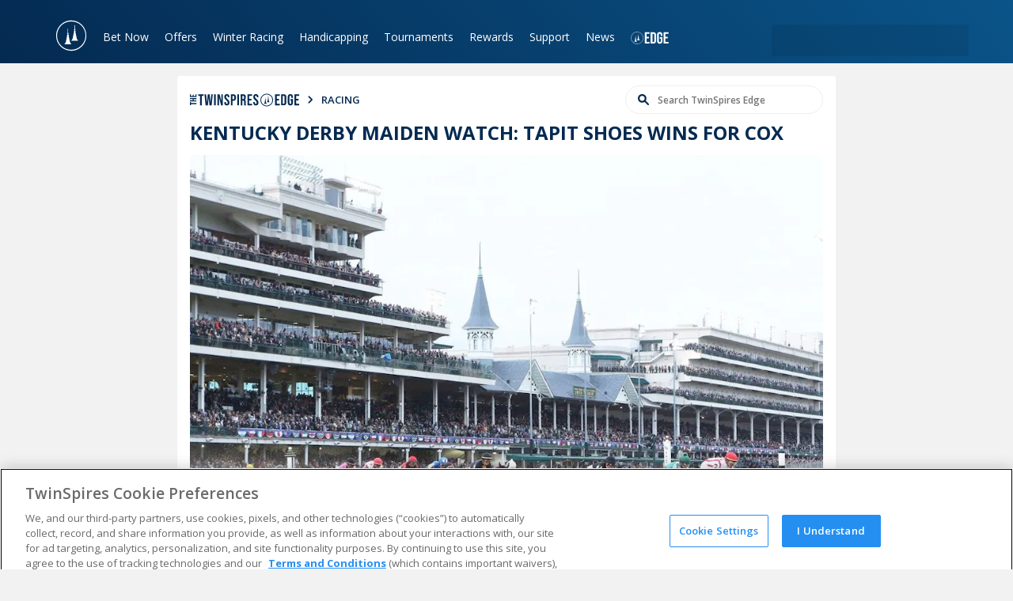

--- FILE ---
content_type: text/html; charset=utf-8
request_url: https://www.twinspires.com/edge/racing/kentucky-derby-maiden-watch-tapit-shoes-wins-for-cox/
body_size: 36744
content:
<!DOCTYPE html><html lang="en"><head><meta charSet="utf-8"/><title>Kentucky Derby Maiden Watch: Tapit Shoes wins for Cox | TwinSpires</title><meta name="viewport" content="width=device-width,initial-scale=1"/><meta name="description" content="Tapit Shoes looked a potential Kentucky Derby contender in his maiden victory."/><meta property="og:image" content="https://tscom.imgix.net/2018_11_game_winner_sentient_jet_breeders_cup_juvenile_g1_11_02_18_r09_cd_sweeping_turn_01_coady_0d013bdbd0.false?auto=compress,format"/><meta property="og:type" content="website"/><meta property="og:locale" content="en_US"/><meta property="og:title" content="Kentucky Derby Maiden Watch: Tapit Shoes wins for Cox | TwinSpires"/><meta property="og:description" content="Tapit Shoes looked a potential Kentucky Derby contender in his maiden victory."/><meta property="og:url" content="https://www.twinspires.com/edge/racing/kentucky-derby-maiden-watch-tapit-shoes-wins-for-cox/"/><meta property="og:site_name" content="The TwinSpires Edge"/><meta property="article:publisher" content="https://www.facebook.com/Twinspires/"/><meta name="twitter:image" content="https://tscom.imgix.net/2018_11_game_winner_sentient_jet_breeders_cup_juvenile_g1_11_02_18_r09_cd_sweeping_turn_01_coady_0d013bdbd0.false?auto=compress,format"/><meta name="twitter:site" content="@twinspires"/><meta name="twitter:card" content="summary_large_image"/><meta name="apple-mobile-web-app-title" content="TwinSpires"/><meta name="application-name" content="TwinSpires"/><meta name="msapplication-TileColor" content="#248ff1"/><meta name="theme-color" content="#248ff1"/><link rel="dns-prefetch" href="https://fonts.googleapis.com/"/><link rel="dns-prefetch" href="https://fonts.gstatic.com/"/><link rel="stylesheet" href="/build/_assets/main-CTT4BUF6.css"/><link rel="icon" type="image/png" sizes="32x32" href="/favicon.ico"/><link rel="stylesheet" href="/build/_assets/edgeHome-FUWEOYB3.css"/><script>
// akam-sw.js install script version 1.3.6
"serviceWorker"in navigator&&"find"in[]&&function(){var e=new Promise(function(e){"complete"===document.readyState||!1?e():(window.addEventListener("load",function(){e()}),setTimeout(function(){"complete"!==document.readyState&&e()},1e4))}),n=window.akamServiceWorkerInvoked,r="1.3.6";if(n)aka3pmLog("akam-setup already invoked");else{window.akamServiceWorkerInvoked=!0,window.aka3pmLog=function(){window.akamServiceWorkerDebug&&console.log.apply(console,arguments)};function o(e){(window.BOOMR_mq=window.BOOMR_mq||[]).push(["addVar",{"sm.sw.s":e,"sm.sw.v":r}])}var i="/akam-sw.js",a=new Map;navigator.serviceWorker.addEventListener("message",function(e){var n,r,o=e.data;if(o.isAka3pm)if(o.command){var i=(n=o.command,(r=a.get(n))&&r.length>0?r.shift():null);i&&i(e.data.response)}else if(o.commandToClient)switch(o.commandToClient){case"enableDebug":window.akamServiceWorkerDebug||(window.akamServiceWorkerDebug=!0,aka3pmLog("Setup script debug enabled via service worker message"),v());break;case"boomerangMQ":o.payload&&(window.BOOMR_mq=window.BOOMR_mq||[]).push(o.payload)}aka3pmLog("akam-sw message: "+JSON.stringify(e.data))});var t=function(e){return new Promise(function(n){var r,o;r=e.command,o=n,a.has(r)||a.set(r,[]),a.get(r).push(o),navigator.serviceWorker.controller&&(e.isAka3pm=!0,navigator.serviceWorker.controller.postMessage(e))})},c=function(e){return t({command:"navTiming",navTiming:e})},s=null,m={},d=function(){var e=i;return s&&(e+="?othersw="+encodeURIComponent(s)),function(e,n){return new Promise(function(r,i){aka3pmLog("Registering service worker with URL: "+e),navigator.serviceWorker.register(e,n).then(function(e){aka3pmLog("ServiceWorker registration successful with scope: ",e.scope),r(e),o(1)}).catch(function(e){aka3pmLog("ServiceWorker registration failed: ",e),o(0),i(e)})})}(e,m)},g=navigator.serviceWorker.__proto__.register;if(navigator.serviceWorker.__proto__.register=function(n,r){return n.includes(i)?g.call(this,n,r):(aka3pmLog("Overriding registration of service worker for: "+n),s=new URL(n,window.location.href),m=r,navigator.serviceWorker.controller?new Promise(function(n,r){var o=navigator.serviceWorker.controller.scriptURL;if(o.includes(i)){var a=encodeURIComponent(s);o.includes(a)?(aka3pmLog("Cancelling registration as we already integrate other SW: "+s),navigator.serviceWorker.getRegistration().then(function(e){n(e)})):e.then(function(){aka3pmLog("Unregistering existing 3pm service worker"),navigator.serviceWorker.getRegistration().then(function(e){e.unregister().then(function(){return d()}).then(function(e){n(e)}).catch(function(e){r(e)})})})}else aka3pmLog("Cancelling registration as we already have akam-sw.js installed"),navigator.serviceWorker.getRegistration().then(function(e){n(e)})}):g.call(this,n,r))},navigator.serviceWorker.controller){var u=navigator.serviceWorker.controller.scriptURL;u.includes("/akam-sw.js")||u.includes("/akam-sw-preprod.js")||u.includes("/threepm-sw.js")||(aka3pmLog("Detected existing service worker. Removing and re-adding inside akam-sw.js"),s=new URL(u,window.location.href),e.then(function(){navigator.serviceWorker.getRegistration().then(function(e){m={scope:e.scope},e.unregister(),d()})}))}else e.then(function(){window.akamServiceWorkerPreprod&&(i="/akam-sw-preprod.js"),d()});if(window.performance){var w=window.performance.timing,l=w.responseEnd-w.responseStart;c(l)}e.then(function(){t({command:"pageLoad"})});var k=!1;function v(){window.akamServiceWorkerDebug&&!k&&(k=!0,aka3pmLog("Initializing debug functions at window scope"),window.aka3pmInjectSwPolicy=function(e){return t({command:"updatePolicy",policy:e})},window.aka3pmDisableInjectedPolicy=function(){return t({command:"disableInjectedPolicy"})},window.aka3pmDeleteInjectedPolicy=function(){return t({command:"deleteInjectedPolicy"})},window.aka3pmGetStateAsync=function(){return t({command:"getState"})},window.aka3pmDumpState=function(){aka3pmGetStateAsync().then(function(e){aka3pmLog(JSON.stringify(e,null,"\t"))})},window.aka3pmInjectTiming=function(e){return c(e)},window.aka3pmUpdatePolicyFromNetwork=function(){return t({command:"pullPolicyFromNetwork"})})}v()}}();</script>
<script type="text/javascript" src="https://www.twinspires.com/assets/8a5636bb710e3f4f15a5e319c0bc09522af540356b4"  ></script><script type="application/ld+json">[{"@context":"http://schema.org","@type":"NewsArticle","url":"https://www.twinspires.com/edge/racing/kentucky-derby-maiden-watch-tapit-shoes-wins-for-cox/","headline":"Kentucky Derby Maiden Watch: Tapit Shoes wins for Cox | TwinSpires","description":"Tapit Shoes looked a potential Kentucky Derby contender in his maiden victory.","author":{"@type":"Person","name":"J. Keeler Johnson"},"datePublished":"2022-12-05T14:00:46-05:00","dateModified":"2023-09-12T21:31:38-04:00","publisher":{"@type":"Organization","name":"TwinSpires","url":"https://www.twinspires.com","sameAs":["https://www.facebook.com/TwinSpires","https://twitter.com/TwinSpires","https://www.youtube.com/twinspires","https://www.instagram.com/twinspires/"]}},{"@context":"https://schema.org","@type":"BreadcrumbList","itemListElement":[{"@type":"ListItem","position":1,"name":"TwinSpires Horse Racing | Bet Online with TwinSpires","item":"https://www.twinspires.com"},{"@type":"ListItem","position":2,"name":"Kentucky Derby Maiden Watch: Tapit Shoes wins for Cox | TwinSpires","item":"https://www.twinspires.com/edge/racing/kentucky-derby-maiden-watch-tapit-shoes-wins-for-cox/"}]},{}]</script><script type="text/javascript" async="">
                            (function() {
                                var walkme = document.createElement('script'); 
                                walkme.type = 'text/javascript'; 
                                walkme.async = true; 
                                walkme.src = 'https://cdn.walkme.com/users/d93d9c452f7f46a6bfb0810312db77fb/walkme_d93d9c452f7f46a6bfb0810312db77fb_https.js'; 
                                var s = document.getElementsByTagName('script')[0]; s.parentNode.insertBefore(walkme, s); window._walkmeConfig = {smartLoad:true}; })();</script><script src="https://cdnjs.cloudflare.com/ajax/libs/postscribe/2.0.8/postscribe.min.js"></script>
                              <script>!function(e){var n="https://s.go-mpulse.net/boomerang/";if("False"=="True")e.BOOMR_config=e.BOOMR_config||{},e.BOOMR_config.PageParams=e.BOOMR_config.PageParams||{},e.BOOMR_config.PageParams.pci=!0,n="https://s2.go-mpulse.net/boomerang/";if(window.BOOMR_API_key="SJLBR-WM2N3-ZWABM-NRHMN-AHCSW",function(){function e(){if(!o){var e=document.createElement("script");e.id="boomr-scr-as",e.src=window.BOOMR.url,e.async=!0,i.parentNode.appendChild(e),o=!0}}function t(e){o=!0;var n,t,a,r,d=document,O=window;if(window.BOOMR.snippetMethod=e?"if":"i",t=function(e,n){var t=d.createElement("script");t.id=n||"boomr-if-as",t.src=window.BOOMR.url,BOOMR_lstart=(new Date).getTime(),e=e||d.body,e.appendChild(t)},!window.addEventListener&&window.attachEvent&&navigator.userAgent.match(/MSIE [67]\./))return window.BOOMR.snippetMethod="s",void t(i.parentNode,"boomr-async");a=document.createElement("IFRAME"),a.src="about:blank",a.title="",a.role="presentation",a.loading="eager",r=(a.frameElement||a).style,r.width=0,r.height=0,r.border=0,r.display="none",i.parentNode.appendChild(a);try{O=a.contentWindow,d=O.document.open()}catch(_){n=document.domain,a.src="javascript:var d=document.open();d.domain='"+n+"';void(0);",O=a.contentWindow,d=O.document.open()}if(n)d._boomrl=function(){this.domain=n,t()},d.write("<bo"+"dy onload='document._boomrl();'>");else if(O._boomrl=function(){t()},O.addEventListener)O.addEventListener("load",O._boomrl,!1);else if(O.attachEvent)O.attachEvent("onload",O._boomrl);d.close()}function a(e){window.BOOMR_onload=e&&e.timeStamp||(new Date).getTime()}if(!window.BOOMR||!window.BOOMR.version&&!window.BOOMR.snippetExecuted){window.BOOMR=window.BOOMR||{},window.BOOMR.snippetStart=(new Date).getTime(),window.BOOMR.snippetExecuted=!0,window.BOOMR.snippetVersion=12,window.BOOMR.url=n+"SJLBR-WM2N3-ZWABM-NRHMN-AHCSW";var i=document.currentScript||document.getElementsByTagName("script")[0],o=!1,r=document.createElement("link");if(r.relList&&"function"==typeof r.relList.supports&&r.relList.supports("preload")&&"as"in r)window.BOOMR.snippetMethod="p",r.href=window.BOOMR.url,r.rel="preload",r.as="script",r.addEventListener("load",e),r.addEventListener("error",function(){t(!0)}),setTimeout(function(){if(!o)t(!0)},3e3),BOOMR_lstart=(new Date).getTime(),i.parentNode.appendChild(r);else t(!1);if(window.addEventListener)window.addEventListener("load",a,!1);else if(window.attachEvent)window.attachEvent("onload",a)}}(),"".length>0)if(e&&"performance"in e&&e.performance&&"function"==typeof e.performance.setResourceTimingBufferSize)e.performance.setResourceTimingBufferSize();!function(){if(BOOMR=e.BOOMR||{},BOOMR.plugins=BOOMR.plugins||{},!BOOMR.plugins.AK){var n=""=="true"?1:0,t="",a="aoic3oyxhzfba2lqyzrq-f-7418d0cb7-clientnsv4-s.akamaihd.net",i="false"=="true"?2:1,o={"ak.v":"39","ak.cp":"1703274","ak.ai":parseInt("223003",10),"ak.ol":"0","ak.cr":10,"ak.ipv":4,"ak.proto":"h2","ak.rid":"264051e0","ak.r":47358,"ak.a2":n,"ak.m":"a","ak.n":"essl","ak.bpcip":"3.144.45.0","ak.cport":53528,"ak.gh":"23.208.24.238","ak.quicv":"","ak.tlsv":"tls1.3","ak.0rtt":"","ak.0rtt.ed":"","ak.csrc":"-","ak.acc":"","ak.t":"1768998499","ak.ak":"hOBiQwZUYzCg5VSAfCLimQ==bnlkRZLIDd30U31VQxLMGfI/vdVceSI4Oe/[base64]/bnaquIYLsGwVJ93nTGgogrO1YMY60vZvOjsP5ryRhfmbDIQe7AavfOEzD9hLfQ5g9ut1GX1eER01aPp5oiBCdZOUvesWXO1Deh6gfBel/qvxbqSw/NphxVk8/aqpHpcE=","ak.pv":"796","ak.dpoabenc":"","ak.tf":i};if(""!==t)o["ak.ruds"]=t;var r={i:!1,av:function(n){var t="http.initiator";if(n&&(!n[t]||"spa_hard"===n[t]))o["ak.feo"]=void 0!==e.aFeoApplied?1:0,BOOMR.addVar(o)},rv:function(){var e=["ak.bpcip","ak.cport","ak.cr","ak.csrc","ak.gh","ak.ipv","ak.m","ak.n","ak.ol","ak.proto","ak.quicv","ak.tlsv","ak.0rtt","ak.0rtt.ed","ak.r","ak.acc","ak.t","ak.tf"];BOOMR.removeVar(e)}};BOOMR.plugins.AK={akVars:o,akDNSPreFetchDomain:a,init:function(){if(!r.i){var e=BOOMR.subscribe;e("before_beacon",r.av,null,null),e("onbeacon",r.rv,null,null),r.i=!0}return this},is_complete:function(){return!0}}}}()}(window);</script></head><body><script async="" id="gtag-init">window.dataLayer=window.dataLayer||[];(function(w,d,s,l,i){w[l]=w[l]||[];w[l].push({'gtm.start':
                new Date().getTime(),event:'gtm.js'});var f=d.getElementsByTagName(s)[0],
                j=d.createElement(s),dl=l!='dataLayer'?'&l='+l:'';j.async=true;j.src=
                'https://www.googletagmanager.com/gtm.js?id='+i+dl;f.parentNode.insertBefore(j,f);
                })(window,document,'script','dataLayer','GTM-TLPFJZS');</script><nav class="navigation-bar"><div class="container"><a aria-label="TwinSpires Logo" href="/" class="brand"><svg class="logo desktop" viewBox="0 0 207 56" width="207" height="56"><g><path d="M42,26.1h5.6l-6.8,22.6h-5.4l-4.1-14.4L27,48.7h-5.3l-6.5-22.6h5.6l3.9,15.4L29,26.1h4.8l4.1,15.4L42,26.1z"></path><path d="M61.5,26.1H67v2.7c0.3-0.4,0.8-1.1,1.7-1.8c1.4-1,3.4-1.6,5.2-1.6c2.6,0,4.8,1.2,5.9,2.7c1.4,1.9,1.4,4.3,1.4,7.3v13.3
		            h-5.4V37.1c0-1.7,0-2.8-0.2-3.4c-0.5-2-1.9-3-3.7-3c-1.8,0-3.4,1-4.1,2.5c-0.8,1.7-0.8,4-0.8,5.6v9.8h-5.5V26.1z"></path><path d="M13.5,30L13.5,30l-1.1-3.9H8.7v-7.4H3.3v7.4H0V30h3.3v11.5c0,2.3,0,3.7,0.4,4.6c1,2.8,4.8,2.8,6,2.8s2.3-0.1,3.9-0.4V44
		            c-0.8,0.2-1.4,0.3-2.2,0.3c-2.6,0-2.6-1.2-2.6-4V30H13.5z"></path><rect x="50.8" y="26.1" width="5.4" height="22.6"></rect><path d="M58.2,21.9c0,0-1.7-1.4-2.1-3.3l-1.4-7.2l-0.4-1.9h0.1c0.2,0,0.3-0.2,0.3-0.4s-0.2-0.4-0.3-0.4h-0.3l-0.2-1l0.3-0.9
                    c0.1,0,0.3-0.1,0.3-0.3c0-0.2-0.1-0.3-0.3-0.3c-0.1,0-0.2,0-0.2,0.1c-0.1,0.1-0.2,0.4-0.2,0.4V6.6V0.2c0-0.2-0.2-0.4-0.4-0.4
                    C53.2,0,53,0.2,53,0.4v6.5c0,0,0,0,0,0.1V6.9c0,0-0.1-0.3-0.2-0.4c-0.1-0.1-0.1-0.1-0.2-0.1c-0.2,0-0.3,0.1-0.3,0.3
                    c0,0.2,0.1,0.3,0.3,0.3l0.3,0.9c-0.1,0.3-0.1,0.6-0.2,1h-0.3C52.2,8.8,52,9,52,9.1c0,0.2,0.2,0.4,0.4,0.4h0.1
                    c-0.2,1-0.4,1.9-0.4,1.9l-1.4,7.2c-0.4,1.9-2.1,3.3-2.1,3.3c-0.1,0.1-0.2,0.3-0.1,0.4c0.1,0.1,0.2,0.2,0.3,0.2h9
                    c0.2,0,0.3-0.1,0.3-0.2v-0.1C58.3,22.1,58.3,22,58.2,21.9z"></path></g><path d="M88,42c1.3,1.7,3.4,2.9,6.5,2.9s4.5-1.5,4.5-2.7c0-1.5-1.6-1.8-2.4-2s-4.5-0.9-5.3-1.1C86,37.9,85,34.8,85,32.8
                c0-3.8,3.5-7.4,9.6-7.4c3.4,0,5.9,1.1,7.5,2.1c1.1,0.7,1.8,1.5,2.3,2l-3.8,3.6c-0.6-1.2-2.2-3.4-6.1-3.4c-2.6,0-3.7,1.1-3.7,2.3
                c0,1.6,1.7,2.1,4.6,2.6c4.7,0.9,6,1.1,7.4,2.2c1.4,1.1,2.3,2.9,2.3,4.8c0,3.5-3.2,7.7-10.1,7.7c-4,0-8-1.3-10.8-4L88,42z"></path><path d="M108.2,26.1h5.4v2.1c0.9-0.9,2.7-2.7,6.2-2.7c6.6,0,10.2,6,10.2,12.2c0,6.7-4.2,11.7-10.2,11.7c-3.1,0-5-1.5-6.2-2.5V56
                h-5.4C108.2,56,108.2,26.1,108.2,26.1z M119,44.2c2.6,0,5.5-1.8,5.5-6.9c0-5.6-3.9-6.7-5.5-6.7c-2.5,0-5.3,1.8-5.4,6.6
                C113.4,41.9,115.9,44.2,119,44.2z"></path><path d="M179.9,43.6c-2.8,3.8-6.4,5.7-11,5.7c-5.9,0-11.6-3.7-11.6-12c0-7.6,4.9-11.9,11.2-11.9c5.9,0,8.4,3.6,8.9,4.2
                c1.8,2.6,2.2,6.6,2.3,8.8H163c0.6,3.6,2.9,5.6,6.4,5.6c3.7,0,5.2-2.2,5.9-3.1L179.9,43.6z M173.8,34.5c-0.5-3.5-2.7-4.7-5.1-4.7
                c-2.9,0-4.9,1.7-5.5,4.7H173.8z"></path><path d="M185.4,42c1.3,1.7,3.4,2.9,6.5,2.9s4.5-1.5,4.5-2.7c0-1.5-1.6-1.8-2.4-2c-0.8-0.2-4.4-0.9-5.3-1.1c-5.4-1.3-6.4-4.4-6.4-6.4
                c0-3.8,3.5-7.4,9.7-7.4c3.4,0,5.9,1.1,7.4,2.1c1.1,0.7,1.8,1.5,2.3,2l-3.8,3.6c-0.6-1.2-2.2-3.4-6.1-3.4c-2.6,0-3.7,1.1-3.7,2.3
                c0,1.6,1.7,2.1,4.5,2.6c4.7,0.9,6,1.1,7.5,2.2c1.4,1.1,2.3,2.9,2.3,4.8c0,3.5-3.2,7.7-10.1,7.7c-4,0-8-1.3-10.8-4L185.4,42z"></path><path d="M149.3,26.1v3.2c0.7-1.2,2.2-3.8,7.2-3.7v5.6c-1.2,0-3.2,0.1-4.8,1.3c-2.3,1.8-2.3,4.1-2.3,7.8v8.4h-5.2V26.1H149.3z"></path><rect x="133.6" y="26.1" width="5.4" height="22.6"></rect><path d="M141,21.9c0,0-1.7-1.4-2.1-3.3l-1.4-7.2l-0.4-1.9h0.1c0.2,0,0.4-0.2,0.4-0.4s-0.2-0.4-0.4-0.4h-0.3l-0.2-1l0.3-0.9
                c0.2,0,0.3-0.1,0.3-0.3c0-0.2-0.1-0.3-0.3-0.3c-0.1,0-0.2,0-0.2,0.1c-0.1,0.1-0.2,0.4-0.2,0.4V6.6V0.2c0-0.2-0.2-0.4-0.4-0.4
                s-0.4,0.2-0.4,0.4v6.5c0,0,0,0,0,0.1V6.7c0,0-0.1-0.3-0.2-0.4c-0.1-0.1-0.1-0.1-0.2-0.1c-0.2,0-0.3,0.1-0.3,0.3
                c0,0.2,0.1,0.3,0.3,0.3l0.3,0.9c-0.1,0.3-0.1,0.6-0.2,1h-0.3c-0.2,0-0.4,0.2-0.4,0.4s0.2,0.4,0.4,0.4h0.1c-0.2,1-0.4,1.9-0.4,1.9
                l-1.4,7.2c-0.4,1.9-2.1,3.3-2.1,3.3c-0.1,0.1-0.2,0.3-0.1,0.4c0.1,0.1,0.2,0.2,0.3,0.2h9c0.2,0,0.3-0.1,0.3-0.2v-0.1
                C141.2,22.1,141.1,22,141,21.9z"></path><path d="M202.4,27.3L202.4,27.3c0-0.9,0.7-1.6,1.6-1.6c0.9,0,1.6,0.7,1.6,1.6l0,0c0,0.9-0.7,1.6-1.6,1.6
                C203.1,28.9,202.4,28.2,202.4,27.3z M205.4,27.3L205.4,27.3c0-0.8-0.6-1.4-1.4-1.4c-0.8,0-1.4,0.6-1.4,1.4l0,0
                c0,0.8,0.6,1.4,1.4,1.4C204.8,28.7,205.4,28.1,205.4,27.3z"></path><path d="M204.7,27c0-0.3-0.3-0.5-0.6-0.5h-0.7v1.6h0.3v-0.6h0.3l0.4,0.6h0.4l-0.4-0.6C204.6,27.4,204.7,27.2,204.7,27z M204.1,27.3
	            h-0.4v-0.5h0.4c0.2,0,0.3,0.1,0.3,0.3C204.4,27.2,204.3,27.3,204.1,27.3z"></path></svg><svg class="logo mobile" viewBox="0 0 40 40" width="40" height="40"><path d="M20,30.9c0,0.1-0.1,0.1-0.3,0.1h-8c-0.1,0-0.2,0-0.3-0.1c0-0.1,0-0.2,0.1-0.2c0,0,1.5-1.3,1.8-3l1.3-6.4
                c0,0,0.1-0.8,0.3-1.7v-0.1h-0.2c-0.2,0-0.3-0.1-0.3-0.3c0-0.2,0.1-0.3,0.3-0.3h0.5c0.1-0.3,0.1-0.7,0.1-0.7l0.1-0.3l-0.7-0.7
                c-0.1-0.1-0.1-0.3,0-0.5s0.3-0.1,0.5,0l0.3,0.3v-5.5c0-0.2,0.1-0.3,0.3-0.3c0.2,0,0.3,0.2,0.3,0.3V17l0.3-0.3c0.1-0.1,0.3-0.1,0.5,0
                c0.1,0.1,0.1,0.3,0,0.5l-0.7,0.7l0.1,0.3l0.1,0.7h0.5c0.2,0,0.3,0.1,0.3,0.3c0,0.2-0.1,0.3-0.3,0.3h-0.2v0.1l0.3,1.7l1.3,6.4
                c0.3,1.7,1.8,3,1.8,3C20,30.6,20,30.7,20,30.9L20,30.9 M28.4,26.5h-8.1c-0.1,0-0.2,0-0.3-0.1c0-0.1,0-0.2,0.1-0.2c0,0,1.5-1.3,1.8-3
                l1.3-6.4c0,0,0.1-0.8,0.3-1.7V15h-0.2c-0.2,0-0.3-0.1-0.3-0.3s0.1-0.3,0.3-0.3h0.5c0.1-0.3,0.1-0.7,0.1-0.7l0.1-0.3l-0.7-0.7
                c-0.1-0.1-0.1-0.3,0-0.5c0.1-0.1,0.3-0.1,0.5,0l0.3,0.3V7c0-0.2,0.1-0.3,0.3-0.3c0.2,0,0.3,0.2,0.3,0.3v5.5l0.3-0.3
                c0.1-0.1,0.3-0.1,0.5,0c0.1,0.1,0.1,0.3,0,0.5l-0.7,0.7l0.1,0.3l0.1,0.7h0.5c0.2,0,0.3,0.1,0.3,0.3S25.7,15,25.5,15h-0.2v0.1
                l0.3,1.7l1.3,6.4c0.3,1.7,1.8,3,1.8,3c0.1,0.1,0.1,0.1,0.1,0.2c0,0,0,0,0,0.1C28.6,26.5,28.5,26.5,28.4,26.5z M20,39.2
                c-10.6,0-19.1-8.5-19.1-19.1S9.5,0.8,20,0.8s19.1,8.5,19.1,19.1S30.6,39.2,20,39.2z M20,37.9c9.9,0,18-8.1,18-18S30,2.1,20,2.1
                s-17.9,8-17.9,18S10.1,37.9,20,37.9z"></path></svg></a><button class="mobile-navigation-button" aria-label="Menu Button"><div class="icon-container"><span class="burger-1"></span><span class="burger-2"></span><span class="burger-3"></span><span class="burger-4"></span></div></button><div class="navigation-links"><div class="navigation-link dropdown"><a class="navigation-parent-link" href="/bet/todays-races/time">Bet Now</a><div class="dropdown-menu columnated"><div class="arrow"></div><div class="dropdown-menu-column"><a class="dropdown-menu-item " href="/bet/todays-races/time">Today&#x27;s Races</a><a class="dropdown-menu-item " href="/bet/results">Results &amp; Replays</a><a class="dropdown-menu-item " href="/bet/changes">Scratches &amp; Changes</a><a class="dropdown-menu-item " href="/bet/carryovers">Carryovers</a><a class="dropdown-menu-item " href="/bet/calendar">Calendar</a><a class="dropdown-menu-item " href="/bet/parlay">Parlay Central</a><a class="dropdown-menu-item " href="/expert-picks">Expert Picks</a><a class="dropdown-menu-item " href="https://freeplay.twinspires.com/?utm_source=ts&amp;utm_medium=main-menu&amp;utm_campaign=freeplay-offers">Free to Play Games</a></div></div></div><div class="navigation-link dropdown"><a class="navigation-parent-link" href="/bet/offers">Offers</a><div class="dropdown-menu columnated"><div class="arrow"></div><div class="dropdown-menu-column"><a class="dropdown-menu-item " href="/bet/offers">Current Offers</a><a class="dropdown-menu-item " href="https://freeplay.twinspires.com/?utm_source=ts&amp;utm_medium=main-menu&amp;utm_campaign=freeplay-offers">FreePlay</a><a class="dropdown-menu-item " href="/bet/offers/BET200/details">Benefits of Joining</a><a class="dropdown-menu-item " href="/tsc-rewards">VIP Program</a><a class="dropdown-menu-item " href="/bet/free-bets">Free Bets</a><a class="dropdown-menu-item " href="/bet/offers/BET200/details">$200 Sign Up Bonus</a></div></div></div><div class="navigation-link dropdown"><a class="navigation-parent-link" href="/race-tracks/churchill-downs/">Winter Racing</a><div class="dropdown-menu columnated"><div class="arrow"></div><div class="dropdown-menu-column"><a class="dropdown-menu-item " href="/race-tracks/churchill-downs/">Bet Churchill Downs Racing</a><a class="dropdown-menu-item " href="/race-tracks/turfway-park/">Bet Turfway Park Racing</a><a class="dropdown-menu-item " href="/race-tracks/fair-grounds-race-course/">Bet Fair Grounds Racing</a><a class="dropdown-menu-item " href="/race-tracks/tampa-bay-downs/">Bet Tampa Bay Downs Racing</a><a class="dropdown-menu-item " href="/edge/racing/education/">Betting Education</a></div></div></div><div class="navigation-link dropdown"><a class="navigation-parent-link" href="/freepps">Handicapping</a><div class="dropdown-menu columnated"><div class="arrow"></div><div class="dropdown-menu-column"><a class="dropdown-menu-item " href="/freepps">Free PPs</a><a class="dropdown-menu-item " href="/bet/handicapping">Handicapping Store</a><a class="dropdown-menu-item " href="/bet/results">Results &amp; Replays</a><a class="dropdown-menu-item " href="/bettingtools">Online Betting Tools</a><a class="dropdown-menu-item " href="/race-tracks/">Race Tracks</a><a class="dropdown-menu-item " href="/major-horse-races/">Race Events</a><a class="dropdown-menu-item " href="/betting-terms">Betting Terms</a><a class="dropdown-menu-item " href="/education/training-to-win">Training To Win</a><a class="dropdown-menu-item " href="/expert-picks">Expert Picks</a><a class="dropdown-menu-item " href="https://freeplay.twinspires.com/?utm_source=ts&amp;utm_medium=main-menu&amp;utm_campaign=freeplay-offers">Free to Play Games</a></div></div></div><div class="navigation-link dropdown"><a class="navigation-parent-link" href="/bet/tournaments/">Tournaments</a><div class="dropdown-menu columnated"><div class="arrow"></div><div class="dropdown-menu-column"><a class="dropdown-menu-item " href="/bet/tournaments">Register for Tournaments</a><a class="dropdown-menu-item " href="/tournaments/twinspires-tour/#tour-leaderboard">TwinSpires Tour Leaderboard</a><a class="dropdown-menu-item " href="/bet/tournaments/566/details">Register for KDBC</a><a class="dropdown-menu-item " href="/kentuckyderby/kdbc/">Learn about KDBC</a><a class="dropdown-menu-item " href="/tournaments/#schedule">Learn about BCBC</a><a class="dropdown-menu-item " href="/tournaments/#schedule">Learn about NHC</a><a class="dropdown-menu-item " href="/edge/racing/tournaments/expert-advice-for-playing-tournaments-from-the-twin-spires-team/">Tournaments Advice</a></div></div></div><div class="navigation-link dropdown"><a class="navigation-parent-link" href="/tsc-rewards">Rewards</a><div class="dropdown-menu columnated"><div class="arrow"></div><div class="dropdown-menu-column"><a class="dropdown-menu-item " href="/tsc-rewards">Rewards Program</a><a class="dropdown-menu-item " href="/vipbenefits">VIP Program</a></div></div></div><div class="navigation-link dropdown"><a class="navigation-parent-link" href="https://support.twinspires.com/hc/en-us">Support</a><div class="dropdown-menu columnated"><div class="arrow"></div><div class="dropdown-menu-column"><a class="dropdown-menu-item " href="https://support.twinspires.com/hc/en-us">FAQ</a><a class="dropdown-menu-item " href="/bet/support">Customer Support</a><a class="dropdown-menu-item " href="https://support.twinspires.com/hc/en-us/requests/new?ticket_form_id=38473858422669">Do Not Sell My Information</a><a class="dropdown-menu-item " href="https://www.twinspires.com/bet/privacy-settings">Privacy Settings</a><a class="dropdown-menu-item " href="https://support.twinspires.com/hc/en-us/articles/360055066972-Deposit-Options-FAQ">Deposit Options</a><a class="dropdown-menu-item " href="/how-sign-free-twinspirescom-account-0">How Do I Sign Up for Free?</a><a class="dropdown-menu-item " href="/howtobet">How Do I Wager on TwinSpires?</a><a class="dropdown-menu-item " href="/bet-share">Bet Share</a></div></div></div><div class="navigation-link dropdown"><a class="navigation-parent-link" href="/edge">News</a><div class="dropdown-menu columnated"><div class="arrow"></div><div class="dropdown-menu-column"><a class="dropdown-menu-item " href="/edge/racing/wagering/">Horse Racing Picks</a><a class="dropdown-menu-item " href="/edge/racing/analysis/">Horse Racing Analysis</a><a class="dropdown-menu-item " href="/edge/racing/features/">Horse Racing Features</a></div></div></div><div class="navigation-link dropdown edge-dropdown"><a class="navigation-parent-link" href="/edge/"><span>The TwinSpires Edge</span><svg class="edge-logo" viewBox="0 0 65 21" width="65" height="21"><g><path d="M10.7,16.7c0,0.1-0.1,0.1-0.2,0.1H6.1c-0.1,0-0.1,0-0.2-0.1s0-0.1,0.1-0.1c0.5-0.4,0.9-0.9,1-1.5l0.7-3.4
                    l0.2-0.9l0-0.1H7.7c-0.1,0-0.2-0.1-0.2-0.2s0.1-0.2,0.2-0.2h0.2L8,10l0-0.2L7.6,9.5c-0.1-0.1-0.1-0.2,0-0.2c0,0,0,0,0,0l0,0
                    c0.1-0.1,0.2-0.1,0.3,0l0.2,0.2V6.5c0-0.1,0.1-0.2,0.2-0.2c0,0,0,0,0,0l0,0c0.1,0,0.2,0.1,0.2,0.2v2.8l0.2-0.2
                    c0.1-0.1,0.2-0.1,0.3,0C9,9.3,9,9.4,8.9,9.5c0,0,0,0,0,0l0,0L8.5,9.8l0,0.2l0.1,0.4h0.2C9,10.4,9,10.4,9,10.5S9,10.7,8.9,10.7H8.7
                    l0,0.1l0.2,0.9c0,0,0.7,3.4,0.7,3.4c0.2,0.6,0.5,1.1,1,1.5C10.7,16.5,10.7,16.6,10.7,16.7C10.7,16.7,10.7,16.7,10.7,16.7"></path><path d="M15.3,14.4h-4.4c-0.1,0-0.1,0-0.2-0.1c0-0.1,0-0.1,0.1-0.1c0.5-0.4,0.8-0.9,1-1.5l0.7-3.4l0.2-0.9l0-0.1h-0.2
                    c-0.1,0-0.2-0.1-0.2-0.2c0-0.1,0.1-0.2,0.2-0.2l0,0h0.2l0.1-0.4l0-0.2l-0.4-0.3c-0.1-0.1-0.1-0.2,0-0.2c0,0,0,0,0,0l0,0
                    c0.1-0.1,0.2-0.1,0.3,0l0.2,0.2V4.2C12.9,4.1,13,4,13.1,4c0,0,0,0,0,0l0,0c0.1,0,0.2,0.1,0.2,0.2v2.8l0.2-0.2
                    c0.1-0.1,0.2-0.1,0.3,0c0.1,0.1,0.1,0.2,0,0.2c0,0,0,0,0,0l0,0l-0.4,0.3l0,0.2L13.5,8h0.2c0.1,0,0.2,0.1,0.2,0.2
                    c0,0.1-0.1,0.2-0.2,0.2l0,0h-0.2l0,0.1l0.2,0.9c0,0,0.7,3.4,0.7,3.4c0.2,0.6,0.5,1.1,1,1.5c0,0,0.1,0.1,0.1,0.1c0,0,0,0,0,0
                    C15.5,14.4,15.4,14.4,15.3,14.4"></path><path d="M10.9,0C5.1,0,0.4,4.7,0.4,10.5S5.1,21,10.9,21s10.5-4.7,10.5-10.5S16.7,0,10.9,0z M10.9,20.5c-5.5,0-10-4.5-10-10
		            s4.5-10,10-10s10,4.5,10,10S16.5,20.5,10.9,20.5z"></path></g><path d="M24,20.1h8.3v-2.8h-5.3v-6h4.2V8.6h-4.2V3.5h5.3V0.7H24V20.1z M34,20.1h4.7c3.1,0,4.6-1.7,4.6-4.8V5.5
                c0-3.1-1.5-4.8-4.6-4.8H34L34,20.1z M37.1,17.4V3.5h1.6c1,0,1.6,0.5,1.6,1.9v10.1c0,1.4-0.6,1.9-1.6,1.9H37.1z M49.6,20.4
                c3,0,4.6-1.8,4.6-4.9V9.2h-4.4v2.8h1.5v3.8c0,1.4-0.6,1.9-1.6,1.9s-1.6-0.5-1.6-1.9V5.1c0-1.4,0.6-1.9,1.6-1.9s1.6,0.5,1.6,1.9V7
                h2.9V5.3c0-3.1-1.6-4.9-4.6-4.9c-3,0-4.6,1.8-4.6,4.9v10.2C45.1,18.6,46.6,20.4,49.6,20.4z M56.2,20.1h8.3v-2.8h-5.3v-6h4.2V8.6
                h-4.2V3.5h5.3V0.7h-8.3V20.1z"></path></svg></a><div class="dropdown-menu columnated"><div class="arrow"></div><div class="dropdown-menu-column"><a class="dropdown-menu-item  dropdown-menu-item-heading" href="/edge/">Latest News</a><a class="dropdown-menu-item  dropdown-menu-item-heading" href="/edge/racing/wagering/">Betting</a><a class="dropdown-menu-item" href="/edge/racing/wagering/">Expert Picks</a><a class="dropdown-menu-item" href="/edge/racing/international/">International Picks</a><a class="dropdown-menu-item" href="/edge/racing/analysis/">Racing Analysis</a><a class="dropdown-menu-item" href="/edge/racing/trends/">Racing Trends</a><a class="dropdown-menu-item" href="/edge/racing/betting-info/horse-racing/carryovers/">Carryovers</a><a class="dropdown-menu-item" href="https://www.twinspires.com/account/deposit">Deposit</a><a class="dropdown-menu-item  dropdown-menu-item-heading" href="/edge/racing/education/">Education</a><a class="dropdown-menu-item" href="/edge/racing/education/#rookie">New to Racing</a><a class="dropdown-menu-item" href="/edge/racing/education/#casual">Casual Player</a><a class="dropdown-menu-item" href="/edge/racing/education/#advanced">Advanced</a><a class="dropdown-menu-item" href="/edge/racing/betting-info/horse-racing/">Betting Info</a><a class="dropdown-menu-item" href="/edge/betting-odds-calculator/">Calculator</a><a class="dropdown-menu-item  dropdown-menu-item-heading" href="/edge/racing/features/">Features</a><a class="dropdown-menu-item" href="/edge/racing/pedigree/">Pedigree</a><a class="dropdown-menu-item" href="/edge/racing/history/">History</a><a class="dropdown-menu-item" href="/edge/racing/aftercare/">Aftercare</a></div><div class="dropdown-menu-column"><a class="dropdown-menu-item  dropdown-menu-item-heading" href="https://www.twinspires.com/major-horse-races/">Horse Races</a><a class="dropdown-menu-item" href="https://www.twinspires.com/kentuckyderby/">Kentucky Derby</a><a class="dropdown-menu-item" href="https://www.twinspires.com/preakness-stakes/">Preakness Stakes</a><a class="dropdown-menu-item" href="https://www.twinspires.com/belmont-stakes/">Belmont Stakes</a><a class="dropdown-menu-item" href="https://www.twinspires.com/breeders-cup/">Breeders&#x27; Cup</a><a class="dropdown-menu-item" href="https://www.twinspires.com/major-horse-races/">More Races</a><a class="dropdown-menu-item" href="https://www.twinspires.com/bet/results">Results</a><a class="dropdown-menu-item  dropdown-menu-item-heading" href="https://www.twinspires.com/race-tracks/">Race Tracks</a><a class="dropdown-menu-item" href="https://www.twinspires.com/race-tracks/churchill-downs/">Churchill Downs</a><a class="dropdown-menu-item" href="https://www.twinspires.com/race-tracks/fair-grounds-race-course/">Fair Grounds</a><a class="dropdown-menu-item" href="https://www.twinspires.com/race-tracks/oaklawn-park/">Oaklawn Park</a><a class="dropdown-menu-item" href="https://www.twinspires.com/race-tracks/santa-anita-park/">Santa Anita</a><a class="dropdown-menu-item" href="https://www.twinspires.com/race-tracks/gulfstream-park/">Gulfstream Park</a><a class="dropdown-menu-item" href="https://www.twinspires.com/race-tracks/">More Race Tracks</a><a class="dropdown-menu-item  dropdown-menu-item-heading" href="/edge/racing/podcast/">podcasts</a></div><div class="dropdown-menu-column"><a class="dropdown-menu-item  dropdown-menu-item-heading" href="/edge/videos/">Video</a><a class="dropdown-menu-item" href="/edge/videos/the-twinspires-jury/">The TwinSpires Jury</a><a class="dropdown-menu-item" href="/edge/videos/racing-roundtable/">The Racing Roundtable</a><a class="dropdown-menu-item" href="/edge/videos/2025-Breeders&#x27;-Cup-Insights/">Breeders&#x27; Cup Video</a><a class="dropdown-menu-item" href="/edge/videos/training-to-win/">Training to Win</a><a class="dropdown-menu-item" href="https://www.twinspires.com/bet/results">Race Replays</a><a class="dropdown-menu-item" href="/edge/videos/">More Videos</a><a class="dropdown-menu-item  dropdown-menu-item-heading" href="/edge/authors/">Authors</a><a class="dropdown-menu-item" href="/edge/authors/jscully/">James Scully</a><a class="dropdown-menu-item" href="/edge/authors/vance.hanson/">Vance Hanson</a><a class="dropdown-menu-item" href="/edge/authors/kellie-reilly/">Kellie Reilly</a><a class="dropdown-menu-item" href="/edge/authors/ashley-anderson/">Ashley Anderson</a><a class="dropdown-menu-item  dropdown-menu-item-heading" href="/edge/racing/harness-racing/">Harness Racing</a><a class="dropdown-menu-item  dropdown-menu-item-heading" href="/edge/racing/quarter-horse-racing/">Quarter Horse Racing</a><a class="dropdown-menu-item  dropdown-menu-item-heading" href="/edge/racing/greyhound-racing/">Greyhound Racing</a></div></div></div></div><div class="tux-display"><div class="skeleton tux-skeleton"></div></div></div></nav><nav class="mobile-navigation"><div class="mobile-navigation-container"><div class="navigation-links"><div class="navigation-link dropdown"><div class="parent"><p class="parent-label">Bet Now</p><div class="plus-button"><span class="vertical"></span><span class="horizontal"></span></div></div><div class="dropdown-menu"><a class="dropdown-menu-item " href="/bet/todays-races/time">Today&#x27;s Races</a><a class="dropdown-menu-item " href="/bet/results">Results &amp; Replays</a><a class="dropdown-menu-item " href="/bet/changes">Scratches &amp; Changes</a><a class="dropdown-menu-item " href="/bet/carryovers">Carryovers</a><a class="dropdown-menu-item " href="/bet/calendar">Calendar</a><a class="dropdown-menu-item " href="/bet/parlay">Parlay Central</a><a class="dropdown-menu-item " href="/expert-picks">Expert Picks</a><a class="dropdown-menu-item " href="https://freeplay.twinspires.com/?utm_source=ts&amp;utm_medium=main-menu&amp;utm_campaign=freeplay-offers">Free to Play Games</a></div></div><div class="navigation-link dropdown"><div class="parent"><p class="parent-label">Offers</p><div class="plus-button"><span class="vertical"></span><span class="horizontal"></span></div></div><div class="dropdown-menu"><a class="dropdown-menu-item " href="/bet/offers">Current Offers</a><a class="dropdown-menu-item " href="https://freeplay.twinspires.com/?utm_source=ts&amp;utm_medium=main-menu&amp;utm_campaign=freeplay-offers">FreePlay</a><a class="dropdown-menu-item " href="/bet/offers/BET200/details">Benefits of Joining</a><a class="dropdown-menu-item " href="/tsc-rewards">VIP Program</a><a class="dropdown-menu-item " href="/bet/free-bets">Free Bets</a><a class="dropdown-menu-item " href="/bet/offers/BET200/details">$200 Sign Up Bonus</a></div></div><div class="navigation-link dropdown"><div class="parent"><p class="parent-label">Winter Racing</p><div class="plus-button"><span class="vertical"></span><span class="horizontal"></span></div></div><div class="dropdown-menu"><a class="dropdown-menu-item " href="/race-tracks/churchill-downs/">Bet Churchill Downs Racing</a><a class="dropdown-menu-item " href="/race-tracks/turfway-park/">Bet Turfway Park Racing</a><a class="dropdown-menu-item " href="/race-tracks/fair-grounds-race-course/">Bet Fair Grounds Racing</a><a class="dropdown-menu-item " href="/race-tracks/tampa-bay-downs/">Bet Tampa Bay Downs Racing</a><a class="dropdown-menu-item " href="/edge/racing/education/">Betting Education</a></div></div><div class="navigation-link dropdown"><div class="parent"><p class="parent-label">Handicapping</p><div class="plus-button"><span class="vertical"></span><span class="horizontal"></span></div></div><div class="dropdown-menu"><a class="dropdown-menu-item " href="/freepps">Free PPs</a><a class="dropdown-menu-item " href="/bet/handicapping">Handicapping Store</a><a class="dropdown-menu-item " href="/bet/results">Results &amp; Replays</a><a class="dropdown-menu-item " href="/bettingtools">Online Betting Tools</a><a class="dropdown-menu-item " href="/race-tracks/">Race Tracks</a><a class="dropdown-menu-item " href="/major-horse-races/">Race Events</a><a class="dropdown-menu-item " href="/betting-terms">Betting Terms</a><a class="dropdown-menu-item " href="/education/training-to-win">Training To Win</a><a class="dropdown-menu-item " href="/expert-picks">Expert Picks</a><a class="dropdown-menu-item " href="https://freeplay.twinspires.com/?utm_source=ts&amp;utm_medium=main-menu&amp;utm_campaign=freeplay-offers">Free to Play Games</a></div></div><div class="navigation-link dropdown"><div class="parent"><p class="parent-label">Tournaments</p><div class="plus-button"><span class="vertical"></span><span class="horizontal"></span></div></div><div class="dropdown-menu"><a class="dropdown-menu-item " href="/bet/tournaments">Register for Tournaments</a><a class="dropdown-menu-item " href="/tournaments/twinspires-tour/#tour-leaderboard">TwinSpires Tour Leaderboard</a><a class="dropdown-menu-item " href="/bet/tournaments/566/details">Register for KDBC</a><a class="dropdown-menu-item " href="/kentuckyderby/kdbc/">Learn about KDBC</a><a class="dropdown-menu-item " href="/tournaments/#schedule">Learn about BCBC</a><a class="dropdown-menu-item " href="/tournaments/#schedule">Learn about NHC</a><a class="dropdown-menu-item " href="/edge/racing/tournaments/expert-advice-for-playing-tournaments-from-the-twin-spires-team/">Tournaments Advice</a></div></div><div class="navigation-link dropdown"><div class="parent"><p class="parent-label">Rewards</p><div class="plus-button"><span class="vertical"></span><span class="horizontal"></span></div></div><div class="dropdown-menu"><a class="dropdown-menu-item " href="/tsc-rewards">Rewards Program</a><a class="dropdown-menu-item " href="/vipbenefits">VIP Program</a></div></div><div class="navigation-link dropdown"><div class="parent"><p class="parent-label">Support</p><div class="plus-button"><span class="vertical"></span><span class="horizontal"></span></div></div><div class="dropdown-menu"><a class="dropdown-menu-item " href="https://support.twinspires.com/hc/en-us">FAQ</a><a class="dropdown-menu-item " href="/bet/support">Customer Support</a><a class="dropdown-menu-item " href="https://support.twinspires.com/hc/en-us/requests/new?ticket_form_id=38473858422669">Do Not Sell My Information</a><a class="dropdown-menu-item " href="https://www.twinspires.com/bet/privacy-settings">Privacy Settings</a><a class="dropdown-menu-item " href="https://support.twinspires.com/hc/en-us/articles/360055066972-Deposit-Options-FAQ">Deposit Options</a><a class="dropdown-menu-item " href="/how-sign-free-twinspirescom-account-0">How Do I Sign Up for Free?</a><a class="dropdown-menu-item " href="/howtobet">How Do I Wager on TwinSpires?</a><a class="dropdown-menu-item " href="/bet-share">Bet Share</a></div></div><div class="navigation-link dropdown"><div class="parent"><p class="parent-label">News</p><div class="plus-button"><span class="vertical"></span><span class="horizontal"></span></div></div><div class="dropdown-menu"><a class="dropdown-menu-item " href="/edge/racing/wagering/">Horse Racing Picks</a><a class="dropdown-menu-item " href="/edge/racing/analysis/">Horse Racing Analysis</a><a class="dropdown-menu-item " href="/edge/racing/features/">Horse Racing Features</a></div></div><div class="navigation-link dropdown"><div class="parent"><p class="parent-label">TwinSpires Edge</p><div class="plus-button"><span class="vertical"></span><span class="horizontal"></span></div></div><div class="dropdown-menu"><a class="dropdown-menu-item  dropdown-menu-item-heading" href="/edge/">Latest News</a><a class="dropdown-menu-item  dropdown-menu-item-heading" href="/edge/racing/wagering/">Betting</a><a class="dropdown-menu-item" href="/edge/racing/wagering/">Expert Picks</a><a class="dropdown-menu-item" href="/edge/racing/international/">International Picks</a><a class="dropdown-menu-item" href="/edge/racing/analysis/">Racing Analysis</a><a class="dropdown-menu-item" href="/edge/racing/trends/">Racing Trends</a><a class="dropdown-menu-item" href="/edge/racing/betting-info/horse-racing/carryovers/">Carryovers</a><a class="dropdown-menu-item" href="https://www.twinspires.com/account/deposit">Deposit</a><a class="dropdown-menu-item  dropdown-menu-item-heading" href="/edge/racing/education/">Education</a><a class="dropdown-menu-item" href="/edge/racing/education/#rookie">New to Racing</a><a class="dropdown-menu-item" href="/edge/racing/education/#casual">Casual Player</a><a class="dropdown-menu-item" href="/edge/racing/education/#advanced">Advanced</a><a class="dropdown-menu-item" href="/edge/racing/betting-info/horse-racing/">Betting Info</a><a class="dropdown-menu-item" href="/edge/betting-odds-calculator/">Calculator</a><a class="dropdown-menu-item  dropdown-menu-item-heading" href="/edge/racing/features/">Features</a><a class="dropdown-menu-item" href="/edge/racing/pedigree/">Pedigree</a><a class="dropdown-menu-item" href="/edge/racing/history/">History</a><a class="dropdown-menu-item" href="/edge/racing/aftercare/">Aftercare</a><a class="dropdown-menu-item  dropdown-menu-item-heading" href="https://www.twinspires.com/major-horse-races/">Horse Races</a><a class="dropdown-menu-item" href="https://www.twinspires.com/kentuckyderby/">Kentucky Derby</a><a class="dropdown-menu-item" href="https://www.twinspires.com/preakness-stakes/">Preakness Stakes</a><a class="dropdown-menu-item" href="https://www.twinspires.com/belmont-stakes/">Belmont Stakes</a><a class="dropdown-menu-item" href="https://www.twinspires.com/breeders-cup/">Breeders&#x27; Cup</a><a class="dropdown-menu-item" href="https://www.twinspires.com/major-horse-races/">More Races</a><a class="dropdown-menu-item" href="https://www.twinspires.com/bet/results">Results</a><a class="dropdown-menu-item  dropdown-menu-item-heading" href="https://www.twinspires.com/race-tracks/">Race Tracks</a><a class="dropdown-menu-item" href="https://www.twinspires.com/race-tracks/churchill-downs/">Churchill Downs</a><a class="dropdown-menu-item" href="https://www.twinspires.com/race-tracks/fair-grounds-race-course/">Fair Grounds</a><a class="dropdown-menu-item" href="https://www.twinspires.com/race-tracks/oaklawn-park/">Oaklawn Park</a><a class="dropdown-menu-item" href="https://www.twinspires.com/race-tracks/santa-anita-park/">Santa Anita</a><a class="dropdown-menu-item" href="https://www.twinspires.com/race-tracks/gulfstream-park/">Gulfstream Park</a><a class="dropdown-menu-item" href="https://www.twinspires.com/race-tracks/">More Race Tracks</a><a class="dropdown-menu-item  dropdown-menu-item-heading" href="/edge/racing/podcast/">podcasts</a><a class="dropdown-menu-item  dropdown-menu-item-heading" href="/edge/videos/">Video</a><a class="dropdown-menu-item" href="/edge/videos/the-twinspires-jury/">The TwinSpires Jury</a><a class="dropdown-menu-item" href="/edge/videos/racing-roundtable/">The Racing Roundtable</a><a class="dropdown-menu-item" href="/edge/videos/2025-Breeders&#x27;-Cup-Insights/">Breeders&#x27; Cup Video</a><a class="dropdown-menu-item" href="/edge/videos/training-to-win/">Training to Win</a><a class="dropdown-menu-item" href="https://www.twinspires.com/bet/results">Race Replays</a><a class="dropdown-menu-item" href="/edge/videos/">More Videos</a><a class="dropdown-menu-item  dropdown-menu-item-heading" href="/edge/authors/">Authors</a><a class="dropdown-menu-item" href="/edge/authors/jscully/">James Scully</a><a class="dropdown-menu-item" href="/edge/authors/vance.hanson/">Vance Hanson</a><a class="dropdown-menu-item" href="/edge/authors/kellie-reilly/">Kellie Reilly</a><a class="dropdown-menu-item" href="/edge/authors/ashley-anderson/">Ashley Anderson</a><a class="dropdown-menu-item  dropdown-menu-item-heading" href="/edge/racing/harness-racing/">Harness Racing</a><a class="dropdown-menu-item  dropdown-menu-item-heading" href="/edge/racing/quarter-horse-racing/">Quarter Horse Racing</a><a class="dropdown-menu-item  dropdown-menu-item-heading" href="/edge/racing/greyhound-racing/">Greyhound Racing</a></div></div></div></div></nav><div class="mobile-tux-display"><div class="skeleton tux-skeleton"></div></div><div class="main-container"><div class="navigation-filler"></div><div class="page-content article-main-content"><div class="off-white-bg full-article"><div class="container"><div class="section"><div class="article-content"><div class="breadcrumbs "><a class="breadcrumb" href="/edge/" rel="noopener noreferrer"><svg class="edge-logo" width="342" height="42" viewBox="0 0 342 42"><g><g><path d="M0,37.2v-10h2.9v3.4h17.7v3.2H2.9v3.4H0z"></path><path d="M20.6,21.9v3.2H0v-3.2h8.8v-3.7H0V15h20.6v3.3h-8.8v3.7H20.6z"></path><path d="M8.7,8.8V4.3h2.9v4.5h6V3.2h2.9V12H0V3.2h2.9v5.6L8.7,8.8L8.7,8.8z"></path></g><g><path d="M31.6,7.9H26V3h16.8v4.9h-5.7v29.6h-5.4C31.6,37.5,31.6,7.9,31.6,7.9z"></path><path d="M45.5,3h5.2l2.4,26.5h0.1L55.8,3h5.9l2.6,26.5h0.1L66.8,3h4.7L68,37.5h-6.8l-2.5-23.3h-0.1l-2.5,23.3H49
                        L45.5,3z"></path><path d="M75.5,3h5.4v34.5h-5.4V3z"></path><path d="M86.1,3h6.8l5.3,20.6h0.1V3h4.8v34.5h-5.6l-6.5-25.2H91v25.2h-4.8V3z"></path><path d="M107.5,29.3v-2h5.1v2.4c0,2.5,1.1,3.3,2.8,3.3c1.7,0,2.8-0.9,2.8-3.4c0-2.9-1.1-4.7-4.6-7.8
                        c-4.5-4-6-6.8-6-10.7c0-5.4,2.8-8.6,8.1-8.6c5.3,0,7.9,3.1,7.9,8.7v1.4h-5.1v-1.8c0-2.5-1-3.4-2.7-3.4c-1.7,0-2.7,0.9-2.7,3.3
                        c0,2.5,1.1,4.3,4.7,7.4c4.5,4,6,6.8,6,11c0,5.6-2.9,8.8-8.2,8.8C110.1,38,107.5,34.8,107.5,29.3z"></path><path d="M128,3h8c5.4,0,8.1,3,8.1,8.5v3.4c0,5.5-2.7,8.5-8.1,8.5h-2.6v14.1H128V3z M136,18.5c1.7,0,2.7-0.8,2.7-3.2
                        v-4.1c0-2.5-0.9-3.2-2.7-3.2h-2.6v10.6L136,18.5L136,18.5z"></path><path d="M148.3,3h5.4v34.5h-5.4V3z"></path><path d="M158.9,3h8c5.6,0,8,2.6,8,7.9v2.1c0,3.5-1.1,5.8-3.5,6.8V20c2.7,0.8,3.6,3.4,3.6,7.3v6c0,1.7,0,2.9,0.6,4.2
                        h-5.5c-0.3-0.9-0.5-1.4-0.5-4.2V27c0-3.2-0.9-4.2-3.4-4.2h-1.9v14.8H159L158.9,3L158.9,3z M166.3,17.8c2,0,3.2-0.9,3.2-3.6v-2.7
                        c0-2.5-0.8-3.5-2.8-3.5h-2.5v9.9H166.3z"></path><path d="M180,3h14.8v4.9h-9.4V17h7.4V22h-7.4v10.6h9.4v4.9H180V3z"></path><path d="M198.3,29.3v-2h5.1v2.4c0,2.5,1.1,3.3,2.8,3.3c1.7,0,2.8-0.9,2.8-3.4c0-2.9-1.1-4.7-4.6-7.8
                        c-4.5-4-6-6.8-6-10.7c0-5.4,2.8-8.6,8.1-8.6c5.3,0,7.9,3.1,7.9,8.7v1.4h-5.1v-1.8c0-2.5-1-3.4-2.7-3.4c-1.7,0-2.7,0.9-2.7,3.3
                        c0,2.5,1.1,4.3,4.7,7.4c4.5,4,6,6.8,6,11c0,5.6-2.9,8.8-8.2,8.8C201,38,198.3,34.8,198.3,29.3z"></path></g><g><g><path d="M266.3,3h14.8v4.9h-9.4V17h7.4V22h-7.4v10.6h9.4v4.9h-14.8V3z"></path><path d="M285.5,3h8.3c5.4,0,8.1,3,8.1,8.5v17.4c0,5.5-2.7,8.5-8.1,8.5h-8.3V3z M293.6,32.6c1.7,0,2.8-0.9,2.8-3.3
                            V11.3c0-2.5-1-3.3-2.8-3.3h-2.8v24.6H293.6z"></path><path d="M306.3,29.3V11.2c0-5.5,2.8-8.7,8.1-8.7c5.3,0,8.1,3.1,8.1,8.7v3h-5.1v-3.3c0-2.5-1.1-3.4-2.8-3.4
                            s-2.8,0.9-2.8,3.4v18.9c0,2.5,1.1,3.3,2.8,3.3s2.8-0.9,2.8-3.3V23h-2.7v-5h7.8v11.3c0,5.5-2.8,8.7-8.1,8.7
                            C309.1,38,306.3,34.8,306.3,29.3z"></path><path d="M327.2,3H342v4.9h-9.4V17h7.4V22h-7.4v10.6h9.4v4.9h-14.8L327.2,3L327.2,3z"></path></g></g><g><g><path d="M249.4,27.6c0,0-1.6-1.3-1.9-3l-1.2-6.6l-0.3-1.8l0-0.1h0.3c0.2,0,0.3-0.2,0.3-0.3c0-0.2-0.2-0.3-0.3-0.3
                            h-0.4l-0.1-0.7l-0.1-0.3l0.7-0.7c0.1-0.1,0.1-0.3,0-0.5s-0.3-0.1-0.5,0l-0.3,0.3V7.8c0-0.2-0.2-0.4-0.4-0.4
                            c-0.2,0-0.4,0.2-0.4,0.4v5.6l-0.3-0.3c-0.1-0.1-0.3-0.1-0.5,0s-0.1,0.3,0,0.5l0.7,0.7l-0.1,0.3c0,0-0.1,0.4-0.1,0.7h-0.4
                            c-0.2,0-0.3,0.2-0.3,0.3c0,0.2,0.2,0.3,0.3,0.3h0.3l0,0.1c-0.2,0.9-0.3,1.8-0.3,1.8l-1.2,6.6c-0.3,1.7-1.9,3-1.9,3
                            c-0.1,0.1-0.1,0.2-0.1,0.3c0,0.1,0.2,0.1,0.3,0.1h8.3c0.1,0,0.3,0,0.3-0.1c0,0,0,0,0-0.1C249.5,27.7,249.4,27.6,249.4,27.6z"></path><path d="M240.4,32.1c0,0-1.6-1.3-1.9-3l-1.2-6.6l-0.3-1.8l0-0.1h0.3c0.2,0,0.3-0.2,0.3-0.3c0-0.2-0.2-0.3-0.3-0.3
                            h-0.4l-0.1-0.7l-0.1-0.3l0.7-0.7c0.1-0.1,0.1-0.3,0-0.5c-0.1-0.1-0.3-0.1-0.5,0l-0.3,0.3v-5.6c0-0.2-0.2-0.4-0.4-0.4
                            c-0.2,0-0.4,0.2-0.4,0.4v5.6l-0.3-0.3c-0.1-0.1-0.3-0.1-0.5,0c-0.1,0.1-0.1,0.3,0,0.5l0.7,0.7l-0.1,0.3c0,0-0.1,0.4-0.1,0.7h-0.4
                            c-0.2,0-0.3,0.2-0.3,0.3c0,0.2,0.2,0.3,0.3,0.3h0.3l0,0.1c-0.2,0.9-0.3,1.8-0.3,1.8l-1.2,6.6c-0.3,1.7-1.9,3-1.9,3
                            c-0.1,0.1-0.1,0.2-0.1,0.3c0,0.1,0.2,0.1,0.3,0.1h8.3c0.1,0,0.3,0,0.3-0.1c0,0,0,0,0-0.1C240.5,32.3,240.5,32.2,240.4,32.1z"></path><path d="M240.5,1.2c-10.9,0-19.8,8.8-19.8,19.8s8.8,19.8,19.8,19.8c10.9,0,19.8-8.8,19.8-19.8S251.4,1.2,240.5,1.2z
                            M240.5,38.4c-9.6,0-17.4-7.8-17.4-17.4s7.8-17.4,17.4-17.4c9.6,0,17.4,7.8,17.4,17.4S250.1,38.4,240.5,38.4z"></path></g></g></g></svg></a><svg class="breadcrumb-arrow" xmlns="http://www.w3.org/2000/svg" width="24" height="24" viewBox="0 0 24 24"><path d="M9.29 6.71c-.39.39-.39 1.02 0 1.41L13.17 12l-3.88 3.88c-.39.39-.39 1.02 0 1.41.39.39 1.02.39 1.41 0l4.59-4.59c.39-.39.39-1.02 0-1.41L10.7 6.7c-.38-.38-1.02-.38-1.41.01z"></path></svg><a class="breadcrumb" href="/edge/racing/" rel="noopener noreferrer">racing</a><div class="search-bar active"><label class="search-label" for="site-search-desktop">Search</label><svg viewBox="0 0 14 14" class="search-icon" width="14" height="14"><path d="M13.7,12.2L9.9,8.4c0.6-0.9,0.9-1.9,0.9-3c0-3-2.4-5.4-5.4-5.4C2.4,0,0,2.4,0,5.4s2.4,5.4,5.4,5.4c1.1,0,2.1-0.3,3-0.9
                l3.8,3.8c0.4,0.4,1.1,0.4,1.5,0C14.1,13.3,14.1,12.6,13.7,12.2z M2.2,5.4c0-1.8,1.4-3.2,3.2-3.2s3.2,1.4,3.2,3.2S7.2,8.6,5.4,8.6
                S2.2,7.2,2.2,5.4z"></path></svg><input type="text" class="search-input" id="site-search-desktop" autofocus="" placeholder="Search TwinSpires Edge" value="" spellcheck="false"/></div></div><h1 class="title">Kentucky Derby Maiden Watch: Tapit Shoes wins for Cox</h1><div class="article-drawer-article"><div class="container"><div class="featured"><div class="picture-container"><picture class="picture"><img class="image" alt="" sizes="
  (min-width: 394px) 346px
  calc(100vw - 48px)
" src="https://tscom.imgix.net/2018_11_game_winner_sentient_jet_breeders_cup_juvenile_g1_11_02_18_r09_cd_sweeping_turn_01_coady_0d013bdbd0.false?width=1024&amp;auto=compress,format" width="1024" srcSet="https://tscom.imgix.net/2018_11_game_winner_sentient_jet_breeders_cup_juvenile_g1_11_02_18_r09_cd_sweeping_turn_01_coady_0d013bdbd0.false?width=272&amp;auto=compress,format&amp;fit=clip&amp;crop=faces 272w,https://tscom.imgix.net/2018_11_game_winner_sentient_jet_breeders_cup_juvenile_g1_11_02_18_r09_cd_sweeping_turn_01_coady_0d013bdbd0.false?width=327&amp;auto=compress,format&amp;fit=clip&amp;crop=faces 327w,https://tscom.imgix.net/2018_11_game_winner_sentient_jet_breeders_cup_juvenile_g1_11_02_18_r09_cd_sweeping_turn_01_coady_0d013bdbd0.false?width=346&amp;auto=compress,format&amp;fit=clip&amp;crop=faces 346w,https://tscom.imgix.net/2018_11_game_winner_sentient_jet_breeders_cup_juvenile_g1_11_02_18_r09_cd_sweeping_turn_01_coady_0d013bdbd0.false?width=544&amp;auto=compress,format&amp;fit=clip&amp;crop=faces 544w,https://tscom.imgix.net/2018_11_game_winner_sentient_jet_breeders_cup_juvenile_g1_11_02_18_r09_cd_sweeping_turn_01_coady_0d013bdbd0.false?width=654&amp;auto=compress,format&amp;fit=clip&amp;crop=faces 654w,https://tscom.imgix.net/2018_11_game_winner_sentient_jet_breeders_cup_juvenile_g1_11_02_18_r09_cd_sweeping_turn_01_coady_0d013bdbd0.false?width=996&amp;auto=compress,format&amp;fit=clip&amp;crop=faces 996w"/></picture><p class="caption">(Photo by Coady Photography)</p></div></div><div class="article-container"><div class="section"><div class="author-share-container"><div class="author"><div class="picture"><div class="picture-container"><picture class="picture"><img class="image" alt="" sizes="
  (min-width: 394px) 346px
  calc(100vw - 48px)
" src="https://tscom.imgix.net/Keeler_Johnson_a5b5a1d866.false?width=36&amp;auto=compress,format" width="36" srcSet="https://tscom.imgix.net/Keeler_Johnson_a5b5a1d866.false?width=36&amp;auto=compress,format&amp;fit=crop&amp;crop=faces,entropy&amp;ar=1:1 36w"/></picture></div></div><div class="date-name"><div class="name-container"><a class="author-link name" href="/edge/authors/kjohnson">J. Keeler Johnson</a><a href="https://twitter.com/J_Keelerman" rel="noopener noreferrer" class="twitter" target="_blank"><svg class="icon" width="22" height="18" viewBox="0 0 22 18"><path id="Path_131" data-name="Path 131" d="M22,2.953a8.979,8.979,0,0,1-2.592.716,4.552,4.552,0,0,0,1.985-2.514,9,9,0,0,1-2.866,1.1,4.509,4.509,0,0,0-7.808,3.109A4.587,4.587,0,0,0,10.835,6.4a12.786,12.786,0,0,1-9.3-4.748,4.569,4.569,0,0,0,1.4,6.067A4.473,4.473,0,0,1,.884,7.152c0,.019,0,.038,0,.057A4.539,4.539,0,0,0,4.5,11.665a4.495,4.495,0,0,1-2.038.078A4.522,4.522,0,0,0,6.682,14.9a9.018,9.018,0,0,1-5.606,1.945A9.122,9.122,0,0,1,0,16.78a12.713,12.713,0,0,0,6.919,2.042A12.8,12.8,0,0,0,19.761,5.893q0-.3-.013-.588A9.208,9.208,0,0,0,22,2.953" transform="translate(0 -0.822)"></path></svg></a></div><p class="date">December 5th, 2022</p></div></div><div class="share-translation-container"><div class="share-dropdown"><div class="share-button"><span class="share-label">SHARE</span><svg class="icon" viewBox="0 -960 960 960" width="24" height="24"><path d="M480-361q-8 0-15-2.5t-13-8.5L268-556q-11-11-11-28t11-28q11-11 28-11t28 11l156 156 156-156q11-11 28-11t28 11q11 11 11 28t-11 28L508-372q-6 6-13 8.5t-15 2.5Z"></path></svg></div><div class="dropdown-content"><button class="react-share__ShareButton social-button" style="background-color:transparent;border:none;padding:0;font:inherit;color:inherit;cursor:pointer"><svg class="icon" viewBox="0 0 18 18" width="18" height="18"><g transform="translate(-258.92 -1)"><rect width="18" height="18" rx="3" transform="translate(258.92 1)" fill="#0165e1"></rect><path d="M14.979,23.441h3.158V16.021h2.289l.316-3H18.294V11.837a.658.658,0,0,1,.71-.71h1.737V8.6H18.294a2.976,2.976,0,0,0-3.316,3.079v1.342H13.4v3h1.579v7.421Z" transform="translate(250.849 -5.62)" fill="#fff" fill-rule="evenodd"></path></g></svg><span>Facebook</span></button><button class="react-share__ShareButton social-button" style="background-color:transparent;border:none;padding:0;font:inherit;color:inherit;cursor:pointer"><svg class="icon" viewBox="0 0 19.8 18" width="19.8" height="18"><path d="M24.2,9h3l-6.6,7.6L28.4,27H22.2l-4.8-6.2L12,27H9l7.1-8.1L8.6,9h6.2l4.3,5.7ZM23.1,25.2h1.7L13.9,10.7H12.1Z" transform="translate(-8.6 -9)"></path></svg><span>X</span></button><button class="react-share__ShareButton social-button" style="background-color:transparent;border:none;padding:0;font:inherit;color:inherit;cursor:pointer"><svg class="icon" viewBox="0 0 18 13.48" width="18" height="13.48"><g transform="translate(0 -0.006)"><path d="M16.594,13.486H1.4c-.115-.015-.2-.028-.252-.039A1.475,1.475,0,0,1,.09,12.508,2.39,2.39,0,0,1,0,12.085V1.382a1.565,1.565,0,0,0,.038-.2A1.524,1.524,0,0,1,.109.933,1.448,1.448,0,0,1,1.183.044.861.861,0,0,1,1.325.025c.063,0,.126-.018.19-.018q7.427,0,15.013,0a.748.748,0,0,1,.115.009l.114.016a1.249,1.249,0,0,1,.351.094,1.45,1.45,0,0,1,.877,1.212c.006.088.014.173.014.26-.02,2.687-.009,5.377-.009,8.254,0,.616.016,1.265.008,1.914,0,.2-.007.335-.014.406a1.415,1.415,0,0,1-.6,1.04,1.3,1.3,0,0,1-.577.243c-.07.011-.14.021-.21.03h0ZM8.732,8.11a.662.662,0,0,0,.675-.135q2.353-2.191,4.679-4.337Q15.43,2.4,16.75,1.172a.025.025,0,0,0,0-.04.118.118,0,0,0-.09-.032q-7.7,0-15.222,0a.279.279,0,0,0-.221.086.016.016,0,0,0,0,.027c.053.047.107.095.161.144q.9.819,2.011,1.859Q5.784,5.447,8.036,7.531l.41.379a.958.958,0,0,0,.285.2h0ZM16.879,2.6a.015.015,0,0,0-.005-.01l-.005,0a.007.007,0,0,0-.006,0c-.124.1-.223.208-.341.317Q14.611,4.681,12.6,6.563a.238.238,0,0,1-.041.032c-.02.014-.021.028,0,.045.045.038.084.073.119.1q1.087,1.018,2.339,2.2.242.229.426.409c.133.13.274.254.406.384q.155.152.3.288c.165.15.316.307.482.457q.118.107.229.221a.012.012,0,0,0,.011,0c.007,0,.011,0,.011-.009V2.615a.019.019,0,0,0,0-.01.011.011,0,0,1,0-.007h0ZM1.138,10.714c.111-.111.233-.229.362-.352Q3.249,8.7,4.953,7.064q.194-.186.408-.385a.046.046,0,0,0,0-.077c-.055-.05-.107-.1-.156-.144Q3.146,4.528,1.326,2.844l-.209-.194s0,0,0,0L1.107,10.7c0,.029.01.033.03.013h0ZM9.056,9.276A1.814,1.814,0,0,1,7.67,8.726q-.545-.513-1.346-1.26c-.022-.021-.047-.041-.072-.061L6.239,7.4l-.014,0a.03.03,0,0,0-.013,0,.041.041,0,0,0-.011.007c-.067.061-.13.129-.2.191Q3.918,9.593,1.87,11.56q-.259.248-.461.433-.115.1-.215.206a.036.036,0,0,0,0,.056c.108.115.2.107.377.107H16.544c.123,0,.191-.013.257-.112a.045.045,0,0,0-.007-.063Q14.382,9.9,11.97,7.617q-.134-.127-.228-.23a.034.034,0,0,0-.014-.01.036.036,0,0,0-.016,0,.038.038,0,0,0-.017,0,.042.042,0,0,0-.014.009c-.453.419-.9.844-1.353,1.266a3.256,3.256,0,0,1-.4.335,1.736,1.736,0,0,1-.872.29h0Z"></path></g></svg><span>Email</span></button><button class="social-button "><svg class="icon" viewBox="0 0 18.186 18.187" width="18.186" height="18.187"><g transform="translate(0)"><path d="M95.467,1.2a4.113,4.113,0,0,0-5.81,0L85.506,5.352a4.084,4.084,0,0,0-1.182,2.509c-.008.081-.013.163-.017.245a4.145,4.145,0,0,0,.044.784q.03.195.079.387a4.073,4.073,0,0,0,.886,1.683c.061.069.124.137.189.2s.128.124.195.182c.022.019.045.037.068.056.046.038.091.077.138.113.028.021.056.041.084.061.044.032.087.064.131.093s.061.04.093.059.086.055.131.081.066.037.1.055.088.048.133.07l.1.05.135.06.107.044c.046.018.093.035.139.051l.11.037.051.015.845-.845a1.927,1.927,0,0,0,.167-.193l.031-.041A1.89,1.89,0,0,0,88.4,10.9c.008-.014.014-.028.021-.042s.025-.056.037-.084h0A2.564,2.564,0,0,1,85.942,7.7h0a2.529,2.529,0,0,1,.57-1.167c.041-.048.084-.094.129-.139L90.7,2.335a2.567,2.567,0,0,1,3.631,3.631l-2.96,2.96c0,.022.008.044.012.066s.013.068.019.1c.01.059.019.117.028.177,0,.033.01.066.013.1.008.064.013.127.018.191,0,.029.006.057.007.086.006.093.009.184.009.277s0,.207-.01.31c0,.038-.008.075-.011.113-.006.065-.011.131-.019.195-.006.046-.015.09-.022.136s-.017.113-.028.168-.022.1-.033.146-.023.1-.037.154l0,.017,0,0,4.151-4.151a4.108,4.108,0,0,0,0-5.81Z" transform="translate(-78.484)"></path><path d="M12.259,89.7c0-.006,0-.012,0-.018a4.072,4.072,0,0,0-.675-1.407c-.066-.088-.133-.175-.206-.258s-.124-.137-.189-.2-.128-.124-.195-.182c-.022-.019-.046-.037-.068-.057-.045-.038-.09-.076-.137-.112-.028-.021-.057-.041-.085-.062s-.086-.063-.13-.093l-.093-.06c-.043-.028-.086-.055-.131-.08l-.1-.055c-.044-.024-.088-.048-.133-.07l-.1-.05-.136-.06-.107-.044c-.046-.018-.093-.035-.14-.051l-.109-.037-.05-.017h0l-.845.845a1.9,1.9,0,0,0-.166.193c-.01.014-.021.027-.031.041a1.949,1.949,0,0,0-.131.206c-.008.014-.015.028-.021.042s-.03.056-.043.084h.008c.023,0,.047,0,.071,0l.1,0c.066,0,.132.012.2.021.03,0,.06.008.09.013a2.574,2.574,0,0,1,.262.061l.016,0a2.578,2.578,0,0,1,.267.1c.027.012.052.025.079.037.061.029.121.059.18.093l.086.052c.057.036.113.074.167.115l.073.054a2.547,2.547,0,0,1,.973,2.008,2.445,2.445,0,0,1-.052.5.015.015,0,0,1,0,.006h0a2.535,2.535,0,0,1-.562,1.156c-.044.051-.088.1-.136.148l-.976.976h0L5.988,96.645a2.514,2.514,0,0,1-1.8.751h-.01a2.573,2.573,0,0,1-1.989-.947c-.008-.009-.014-.019-.021-.028-.046-.059-.091-.118-.133-.18v0c-.037-.057-.072-.115-.1-.173l-.006-.012q-.046-.084-.085-.17l0,0a2.525,2.525,0,0,1-.1-.275c0-.011-.006-.023-.009-.034a2.571,2.571,0,0,1-.063-.251c0-.012,0-.025-.006-.037q-.023-.125-.033-.253c0-.014,0-.028,0-.041,0-.052-.008-.1-.008-.158,0-.037,0-.074,0-.111v-.006a2.538,2.538,0,0,1,.557-1.485c.006-.006.01-.014.015-.02a2.426,2.426,0,0,1,.175-.193l2.962-2.962c-.019-.086-.035-.173-.048-.26a.165.165,0,0,0,0-.018c-.021-.133-.034-.266-.043-.4,0-.03,0-.061-.006-.09-.007-.131-.009-.26,0-.391,0-.022,0-.044,0-.066.006-.119.016-.238.03-.356,0-.023,0-.045.008-.068q.027-.194.07-.385l.019-.081c.01-.04.018-.081.029-.12L1.222,91.97a4.109,4.109,0,1,0,5.81,5.81l4.154-4.153A4.114,4.114,0,0,0,12.261,89.7h0Z" transform="translate(-0.02 -80.797)"></path></g></svg><span>Copy Link</span></button><button class="social-button"><svg class="icon" viewBox="0 0 18 18.077" width="18" height="18.077"><g transform="translate(0 0)"><g transform="translate(4.658 12.375)"><path d="M72.3,189.284a.5.5,0,0,1,0-.994h7.558a.5.5,0,0,1,0,.994Z" transform="translate(-71.701 -188.19)"></path><path d="M78.454,186.979a.4.4,0,1,1,0,.8H70.9a.4.4,0,1,1,0-.8h7.558m0-.2H70.9a.6.6,0,1,0,0,1.193h7.558a.6.6,0,1,0,0-1.193Z" transform="translate(-70.3 -186.78)"></path></g><g transform="translate(4.599 14.695)"><path d="M71.417,224.3a.5.5,0,1,1,0-.994h7.558a.5.5,0,1,1,0,.994Z" transform="translate(-70.821 -223.21)"></path><path d="M77.574,222a.4.4,0,0,1,0,.8H70.016a.4.4,0,1,1,0-.8h7.558m0-.2H70.016a.6.6,0,1,0,0,1.193h7.558a.6.6,0,0,0,0-1.193Z" transform="translate(-69.42 -221.8)"></path></g><g transform="translate(13.251 7.843)"><path d="M202.047,120.963a.547.547,0,1,1,0-1.093h.945a.547.547,0,1,1,0,1.093Z" transform="translate(-201.401 -119.771)"></path><path d="M201.591,118.569a.447.447,0,1,1,0,.894h-.945a.447.447,0,1,1,0-.894h.945m0-.2h-.945a.646.646,0,0,0,0,1.292h.945a.646.646,0,1,0,0-1.292Z" transform="translate(-200 -118.37)"></path></g><g><path d="M6.214,19.377a2.091,2.091,0,0,1-2.088-2.088v-.862H3.578A2.091,2.091,0,0,1,1.49,14.339V8.919A2.091,2.091,0,0,1,3.578,6.831h1.4V2.461A.961.961,0,0,1,5.944,1.5h7.085l.134.134h0l.013.013,2.458,2.458a.4.4,0,0,1,.038.038l.126.125V4.45c0,.008,0,.016,0,.024a.169.169,0,0,1,0,.026V6.831H17.2a2.091,2.091,0,0,1,2.088,2.088v5.42A2.091,2.091,0,0,1,17.2,16.427h-.6v.862a2.091,2.091,0,0,1-2.088,2.088h-8.3ZM5.12,17.289a1.1,1.1,0,0,0,1.094,1.094h8.3a1.1,1.1,0,0,0,1.094-1.094v-4.74H5.12v4.74ZM17.2,15.433A1.1,1.1,0,0,0,18.3,14.339V8.92A1.1,1.1,0,0,0,17.2,7.826H3.579A1.1,1.1,0,0,0,2.485,8.92v5.42a1.1,1.1,0,0,0,1.094,1.094h.547V11.555h12.48v3.879h.6Zm-2.4-8.6V4.971H13.287a.962.962,0,0,1-.961-.961V2.494H5.977V6.831Zm-.7-2.854-.78-.78v.78Z" transform="translate(-1.391 -1.401)"></path><path d="M11.6.2l.116.116h0L12.937,1.54l1.234,1.234a.407.407,0,0,1,.034.034l.1.1v.141c0,.008,0,.016,0,.024s0,.017,0,.026V5.53h1.5A1.991,1.991,0,0,1,17.8,7.519v5.42a1.991,1.991,0,0,1-1.989,1.989h-.7v.961a1.991,1.991,0,0,1-1.989,1.989h-8.3a1.991,1.991,0,0,1-1.989-1.989v-.961H2.185A1.991,1.991,0,0,1,.2,12.938V7.519A1.991,1.991,0,0,1,2.185,5.53h1.5V1.06A.862.862,0,0,1,4.55.2h7.044M4.486,5.53h9.025V3.471H11.895a.862.862,0,0,1-.861-.861V.994H4.552a.066.066,0,0,0-.066.066V5.53M11.9,2.676h1.054l-.187-.187-.933-.933V2.61a.066.066,0,0,0,.066.066M2.188,14.132h.647V10.254H15.115v3.879h.7A1.2,1.2,0,0,0,17,12.939V7.519a1.2,1.2,0,0,0-1.193-1.193H2.188A1.2,1.2,0,0,0,.994,7.519v5.42a1.2,1.2,0,0,0,1.193,1.193m2.635,2.95h8.3a1.2,1.2,0,0,0,1.193-1.193V11.049H3.629v4.839a1.2,1.2,0,0,0,1.193,1.193M11.679,0H4.553a1.061,1.061,0,0,0-1.06,1.06V5.331H2.188A2.19,2.19,0,0,0,0,7.519v5.42a2.19,2.19,0,0,0,2.188,2.188h.448v.763a2.19,2.19,0,0,0,2.188,2.188h8.3a2.19,2.19,0,0,0,2.188-2.188v-.763h.5A2.19,2.19,0,0,0,18,12.939V7.519a2.19,2.19,0,0,0-2.188-2.188H14.506V3.106c0-.011,0-.021,0-.032a.234.234,0,0,0,0-.03V2.826l-.058-.058-.1-.1c-.014-.015-.027-.028-.041-.041L13.08,1.4,11.856.176,11.831.15h0l-.09-.091L11.681,0h0ZM4.685,1.193h6.15V2.61A1.061,1.061,0,0,0,11.9,3.67h1.417V5.331H4.685V1.193Zm7.343,1.285V2.036l.441.441ZM2.188,13.933a1,1,0,0,1-.994-.994V7.519a1,1,0,0,1,.994-.994H15.811a1,1,0,0,1,.994.994v5.42a1,1,0,0,1-.994.994h-.5V10.055H2.635v3.879H2.187Zm1.64-2.685H14.121v4.64a1,1,0,0,1-.994.994h-8.3a1,1,0,0,1-.994-.994v-4.64h0Z" transform="translate(0 0)"></path></g></g></svg><span>Print</span></button></div></div></div></div><div class="article-content"><div class="dynamic-content-container"><div class="content-text"><p>Arguably no trainer is heading into 2023 with a deeper group of <a rel="noopener" href="https://www.twinspires.com/kentuckyderby/">Kentucky Derby (G1)</a> contenders than Brad Cox.</p>
<p>Winner of the 2021 Kentucky Derby with Mandaloun, Cox’s roster is highlighted by <a rel="noopener" href="https://www.twinspires.com/kentuckyderby/road-to-the-derby/kentucky-jockey-club-stakes">Kentucky Jockey Club (G2)</a> winner Instant Coffee, <a rel="noopener" href="https://www.twinspires.com/breeders-cup/challenge/breeders-futurity-stakes">Breeders’ Futurity (G1)</a> runner-up Loggins, and <a rel="noopener" href="https://www.twinspires.com/breeders-cup/challenge/champagne-stakes">Champagne (G1)</a> second-place finisher Verifying. Other noteworthy names include the unbeaten allowance winners Giant Mischief and Victory Formation.</p>
<p>Cox picked up another potential Kentucky Derby player when <strong>Tapit Shoes </strong>posted an impressive maiden victory on Saturday at Fair Grounds. Exiting a sixth-place finish in his debut racing 1 1/16 miles against maiden special weight company at Churchill Downs, Tapit Shoes improved sharply while tackling the same conditions at Fair Grounds, rallying from seventh place to dominate by 7 1/2 lengths.</p></div><div class="content-twitter"><div><blockquote class="twitter-tweet"><p lang="en" dir="ltr">The 2YO Tapit Shoes, a half-sibling to Cyberknife, is officially on the scene for <a href="https://twitter.com/bradcoxracing?ref_src=twsrc%5Etfw">@bradcoxracing</a> <a href="https://t.co/bedCczGwbC">https://t.co/bedCczGwbC</a></p>&mdash; Fair Grounds (@fairgroundsnola) <a href="https://twitter.com/fairgroundsnola/status/1599200899439636480?ref_src=twsrc%5Etfw">December 4, 2022</a></blockquote>

</div><div></div></div><div class="content-text"><p>The pace of the race decelerated from start to finish, with quarter-mile fractions of :23.84, :23.98, :25.73, and :26.67 preceding a :06.68 final sixteenth. But Tapit Shoes was much the best while racing greenly to the finish line in 1:46.90, and his pedigree (by Tapit out of the Flower Alley mare Awesome Flower) hints he’ll improve with maturity. Keep in mind, Awesome Flower is the dam of Cyberknife, who parlayed a December 2021 maiden victory at Fair Grounds into a strong 2022 season highlighted by wins in the Arkansas Derby (G1) and Haskell (G1).</p>
<p>Meanwhile at Aqueduct, the third time was the charm for <strong>Classic Legacy</strong>. Fifth and second in his first two starts sprinting on the New York circuit, Classic Legacy ran much better in a seven-furlong maiden special weight on Saturday, tracking splits of :22.97 and :46.79 before taking command to win by 3 1/2 lengths in 1:24.82.</p></div><div class="content-twitter"><div><blockquote class="twitter-tweet"><p lang="en" dir="ltr">Classic Legacy as a foal 😍 <br><br>📸: Brittany Miller <a href="https://t.co/ycRX2HHZtF">https://t.co/ycRX2HHZtF</a> <a href="https://t.co/5lSvdBu4Ej">pic.twitter.com/5lSvdBu4Ej</a></p>&mdash; Claiborne Farm (@claibornefarm) <a href="https://twitter.com/claibornefarm/status/1599130802612076544?ref_src=twsrc%5Etfw">December 3, 2022</a></blockquote>

</div><div></div></div><div class="content-text"><p>At first glance, there’s a lot of speed in Classic Legacy’s pedigree (he’s by Into Mischief out of the Distorted Humor mare Distorted Legacy), but dig a little deeper and stamina becomes apparent. Into Mischief has sired Kentucky Derby winners Authentic and Mandaloun, while Distorted Humor is responsible for classic winners Funny Cide and Drosselmeyer.</p>
<p>Furthermore, daughters of Distorted Humor have foaled such long-winded runners as Breeders’ Cup Classic (G1) winner Arrogate and Jockey Club Gold Cup (G1) winner Happy Saver. Distorted Legacy specifically has foaled Woodward (G1) winner Art Collector, a four-time graded stakes winner racing 1 1/8 miles, so Classic Legacy has the breeding to stretch out for Hall of Fame trainer Bill Mott.</p>
<p>Down in Florida, <strong>Prairie Hawk </strong>impressed when stretching out for a one-mile and 40-yard maiden special weight on Friday at Tampa Bay Downs. Sixth in his debut sprinting at Gulfstream Park, the son of Curlin clearly appreciated the two-turn trip at Tampa, rating in second place behind a runaway leader before taking command to win by 2 3/4 lengths in 1:40.84.</p></div><div class="content-video"><iframe title="Youtube video player" class="video" allowfullscreen="" src="https://www.youtube.com/embed/SGT2Uvop6c4?modestbranding=1&amp;rel=0&amp;iv_load_policy=3&amp;theme=light"></iframe></div><div class="content-text"><p>Trained by Saffie Joseph, Prairie Hawk was produced by the Indian Charlie mare Princess Ash, previously the dam of Tampa Bay Derby (G2) winner and Arkansas Derby (G1) runner-up Quip. Curlin is the sire of Preakness (G1) winner Exaggerator, Belmont (G1) hero Palace Malice, and Kentucky Derby runner-up Good Magic, so there’s plenty of classic breeding in Prairie Hawk’s pedigree.</p>
<p>Joseph picked up another juvenile winner when <strong>Swirvin </strong>delivered on debut in a Saturday maiden special weight at Gulfstream Park. After carving out an opening quarter-mile in :22.64, the son of exciting young sire Girvin was headed through half a mile in :45.64, but soon battled back to reclaim the lead and hold off a closer by half a length, completing 6 1/2 furlongs in 1:18.60.</p></div><div class="content-video"><iframe title="Youtube video player" class="video" allowfullscreen="" src="https://www.youtube.com/embed/UVxOe6S-k_0?modestbranding=1&amp;rel=0&amp;iv_load_policy=3&amp;theme=light"></iframe></div><div class="content-text"><p>Tampa Bay Downs likewise produced a notable Saturday winner as <strong>Ship the Goods </strong>debuted in a six-furlong maiden special weight and posted a sharp performance. The son of Munnings rated in midfield through splits of :22.46 and :45.83, sprinted the fifth furlong in approximately :12.07 seconds to take command, and then stayed on through a :13.03 final furlong to win by 1 1/4 lengths in 1:11.14. Christophe Clement conditions Ship the Goods, a Virginia-bred colt who counts the five-time stakes-winning sprinter Boldor as his full brother.</p></div><div class="content-video"><iframe title="Youtube video player" class="video" allowfullscreen="" src="https://www.youtube.com/embed/fA0usT7r_mg?modestbranding=1&amp;rel=0&amp;iv_load_policy=3&amp;theme=light"></iframe></div></div><div class="tags"><a class="tag" href="/edge/racing/">Racing</a><a class="tag" href="/edge/racing/analysis/">Analysis</a><a class="tag" href="/edge/racing/kentucky-derby/">Kentucky Derby</a></div></div></div></div></div></div></div></div><div class="suggested-articles"><div class="container"><div class="title"><h3>Suggested Articles</h3></div><div class="suggested-articles-grid"><div class="bam-card"><a href="/edge/racing/jason-beem-horse-racing-podcast-jan-21-2026/"><div class="bam-card-image"><div class="picture-container"><picture class="picture"><img class="image" alt="Jason Beem Podcast Image" sizes="
  (min-width: 394px) 346px
  calc(100vw - 48px)
" src="https://tscom.imgix.net/Jason_Beem_Podcast_06_85ac720e3e.jpg?width=300&amp;auto=compress,format" width="300" srcSet="https://tscom.imgix.net/Jason_Beem_Podcast_06_85ac720e3e.jpg?width=300&amp;auto=compress,format&amp;fit=crop&amp;crop=faces,entropy&amp;ar=4:3 300w"/></picture></div></div><div class="bam-card-content"><p class="bam-card-title" title="Jason Beem Horse Racing Podcast Jan. 21, 2026">Jason Beem Horse Racing Podcast Jan. 21, 2026</p></div></a></div><div class="bam-card"><a href="/edge/racing/wagering/wednesday-s-best-bets-and-quick-picks-turfway-s-8-591-super-high-5-carryover/"><div class="bam-card-image"><div class="picture-container"><picture class="picture"><img class="image" alt="Turfway Park starting gate scenic" sizes="
  (min-width: 394px) 346px
  calc(100vw - 48px)
" src="https://tscom.imgix.net/wp_content_uploads_2020_turfwayscenic_bourbonetteoaks2020_cpturfway_1280px_bc69515eaf.jpg?width=300&amp;auto=compress,format" width="300" srcSet="https://tscom.imgix.net/wp_content_uploads_2020_turfwayscenic_bourbonetteoaks2020_cpturfway_1280px_bc69515eaf.jpg?width=300&amp;auto=compress,format&amp;fit=crop&amp;crop=faces,entropy&amp;ar=4:3 300w"/></picture></div></div><div class="bam-card-content"><p class="bam-card-title" title="Wednesday’s Best Bets and Quick Picks: Turfway’s $8,591 Super High 5 carryover">Wednesday’s Best Bets and Quick Picks: Turfway’s $8,591 Super High 5 carryover</p></div></a></div><div class="bam-card"><a href="/edge/racing/wagering/tuesday-s-best-bets-and-quick-picks-exactas-at-will-rogers-downs-turf-paradise/"><div class="bam-card-image"><div class="picture-container"><picture class="picture"><img class="image" alt="Racing at Will Rogers Downs" sizes="
  (min-width: 394px) 346px
  calc(100vw - 48px)
" src="https://tscom.imgix.net/wp_content_uploads_2020_welder2019wrd1280_f5ea446898.jpg?width=300&amp;auto=compress,format" width="300" srcSet="https://tscom.imgix.net/wp_content_uploads_2020_welder2019wrd1280_f5ea446898.jpg?width=300&amp;auto=compress,format&amp;fit=crop&amp;crop=faces,entropy&amp;ar=4:3 300w"/></picture></div></div><div class="bam-card-content"><p class="bam-card-title" title="Tuesday’s Best Bets and Quick Picks: Exactas at Will Rogers Downs, Turf Paradise">Tuesday’s Best Bets and Quick Picks: Exactas at Will Rogers Downs, Turf Paradise</p></div></a></div></div></div></div></div></div></div><footer class="footer royal-blue-bg"><div class="container content-padding"><div class="footer-content"><div class="social-branding-container"><div class="social-brand-wrapper"><div class="desktop-logo"><a href="/"><svg id="Layer_1" xmlns="http://www.w3.org/2000/svg" x="0" y="0" viewBox="0 0 207 56" xml:space="preserve"><style>.st0,.st1{fill:#fff}</style><path class="st0" d="M42 26.1h5.6l-6.8 22.6h-5.4l-4.1-14.4L27 48.7h-5.3l-6.5-22.6h5.6l3.9 15.4L29 26.1h4.8l4.1 15.4L42 26.1zM61.5 26.1H67v2.7c.3-.4.8-1.1 1.7-1.8 1.4-1 3.4-1.6 5.2-1.6 2.6 0 4.8 1.2 5.9 2.7 1.4 1.9 1.4 4.3 1.4 7.3v13.3h-5.4V37.1c0-1.7 0-2.8-.2-3.4-.5-2-1.9-3-3.7-3-1.8 0-3.4 1-4.1 2.5-.8 1.7-.8 4-.8 5.6v9.8h-5.5V26.1zM13.5 30l-1.1-3.9H8.7v-7.4H3.3v7.4H0V30h3.3v11.5c0 2.3 0 3.7.4 4.6 1 2.8 4.8 2.8 6 2.8s2.3-.1 3.9-.4V44c-.8.2-1.4.3-2.2.3-2.6 0-2.6-1.2-2.6-4V30h4.7zM50.8 26.1h5.4v22.6h-5.4zM58.2 21.9s-1.7-1.4-2.1-3.3l-1.4-7.2-.4-1.9h.1c.2 0 .3-.2.3-.4s-.2-.4-.3-.4h-.3l-.2-1 .3-.9c.1 0 .3-.1.3-.3 0-.2-.1-.3-.3-.3-.1 0-.2 0-.2.1-.1.1-.2.4-.2.4V.2c0-.2-.2-.4-.4-.4-.2.2-.4.4-.4.6V7v-.1s-.1-.3-.2-.4c-.1-.1-.1-.1-.2-.1-.2 0-.3.1-.3.3 0 .2.1.3.3.3l.3.9c-.1.3-.1.6-.2 1h-.3c-.2-.1-.4.1-.4.2 0 .2.2.4.4.4h.1c-.2 1-.4 1.9-.4 1.9l-1.4 7.2c-.4 1.9-2.1 3.3-2.1 3.3-.1.1-.2.3-.1.4.1.1.2.2.3.2h9c.2 0 .3-.1.3-.2v-.1c.2-.1.2-.2.1-.3z"></path><path class="st1" d="M88 42c1.3 1.7 3.4 2.9 6.5 2.9s4.5-1.5 4.5-2.7c0-1.5-1.6-1.8-2.4-2s-4.5-.9-5.3-1.1C86 37.9 85 34.8 85 32.8c0-3.8 3.5-7.4 9.6-7.4 3.4 0 5.9 1.1 7.5 2.1 1.1.7 1.8 1.5 2.3 2l-3.8 3.6c-.6-1.2-2.2-3.4-6.1-3.4-2.6 0-3.7 1.1-3.7 2.3 0 1.6 1.7 2.1 4.6 2.6 4.7.9 6 1.1 7.4 2.2 1.4 1.1 2.3 2.9 2.3 4.8 0 3.5-3.2 7.7-10.1 7.7-4 0-8-1.3-10.8-4L88 42zM108.2 26.1h5.4v2.1c.9-.9 2.7-2.7 6.2-2.7 6.6 0 10.2 6 10.2 12.2 0 6.7-4.2 11.7-10.2 11.7-3.1 0-5-1.5-6.2-2.5V56h-5.4V26.1zM119 44.2c2.6 0 5.5-1.8 5.5-6.9 0-5.6-3.9-6.7-5.5-6.7-2.5 0-5.3 1.8-5.4 6.6-.2 4.7 2.3 7 5.4 7zM179.9 43.6c-2.8 3.8-6.4 5.7-11 5.7-5.9 0-11.6-3.7-11.6-12 0-7.6 4.9-11.9 11.2-11.9 5.9 0 8.4 3.6 8.9 4.2 1.8 2.6 2.2 6.6 2.3 8.8H163c.6 3.6 2.9 5.6 6.4 5.6 3.7 0 5.2-2.2 5.9-3.1l4.6 2.7zm-6.1-9.1c-.5-3.5-2.7-4.7-5.1-4.7-2.9 0-4.9 1.7-5.5 4.7h10.6zM185.4 42c1.3 1.7 3.4 2.9 6.5 2.9s4.5-1.5 4.5-2.7c0-1.5-1.6-1.8-2.4-2-.8-.2-4.4-.9-5.3-1.1-5.4-1.3-6.4-4.4-6.4-6.4 0-3.8 3.5-7.4 9.7-7.4 3.4 0 5.9 1.1 7.4 2.1 1.1.7 1.8 1.5 2.3 2l-3.8 3.6c-.6-1.2-2.2-3.4-6.1-3.4-2.6 0-3.7 1.1-3.7 2.3 0 1.6 1.7 2.1 4.5 2.6 4.7.9 6 1.1 7.5 2.2 1.4 1.1 2.3 2.9 2.3 4.8 0 3.5-3.2 7.7-10.1 7.7-4 0-8-1.3-10.8-4l3.9-3.2zM149.3 26.1v3.2c.7-1.2 2.2-3.8 7.2-3.7v5.6c-1.2 0-3.2.1-4.8 1.3-2.3 1.8-2.3 4.1-2.3 7.8v8.4h-5.2V26.1h5.1zM133.6 26.1h5.4v22.6h-5.4zM141 21.9s-1.7-1.4-2.1-3.3l-1.4-7.2-.4-1.9h.1c.2 0 .4-.2.4-.4s-.2-.4-.4-.4h-.3l-.2-1 .3-.9c.2 0 .3-.1.3-.3 0-.2-.1-.3-.3-.3-.1 0-.2 0-.2.1-.1.1-.2.4-.2.4V.2c0-.2-.2-.4-.4-.4s-.4.2-.4.4v6.6-.1s-.1-.3-.2-.4c-.1-.1-.1-.1-.2-.1-.2 0-.3.1-.3.3 0 .2.1.3.3.3l.3.9c-.1.3-.1.6-.2 1h-.3c-.2 0-.4.2-.4.4s.2.4.4.4h.1c-.2 1-.4 1.9-.4 1.9l-1.4 7.2c-.4 1.9-2.1 3.3-2.1 3.3-.1.1-.2.3-.1.4.1.1.2.2.3.2h9c.2 0 .3-.1.3-.2v-.1c.3-.1.2-.2.1-.3zM202.4 27.3c0-.9.7-1.6 1.6-1.6.9 0 1.6.7 1.6 1.6 0 .9-.7 1.6-1.6 1.6-.9 0-1.6-.7-1.6-1.6zm3 0c0-.8-.6-1.4-1.4-1.4-.8 0-1.4.6-1.4 1.4 0 .8.6 1.4 1.4 1.4.8 0 1.4-.6 1.4-1.4z"></path><path class="st1" d="M204.7 27c0-.3-.3-.5-.6-.5h-.7v1.6h.3v-.6h.3l.4.6h.4l-.4-.6c.2-.1.3-.3.3-.5zm-.6.3h-.4v-.5h.4c.2 0 .3.1.3.3 0 .1-.1.2-.3.2z"></path></svg></a></div><div class="socials"><a class="" href="https://www.facebook.com/TwinSpires/" title="Facebook" target="_blank" rel="noopener noreferrer" aria-label="Facebook"><svg xmlns="http://www.w3.org/2000/svg" viewBox="0 0 36 36" xml:space="preserve"><path d="M36 18c0-9.9-8.1-18-18-18S0 8.1 0 18c0 9 6.6 16.4 15.2 17.8V23.2h-4.6V18h4.6v-4c0-4.5 2.7-7 6.8-7 2 0 4 .3 4 .3v4.4h-2.3c-2.2 0-2.9 1.4-2.9 2.8V18h5l-.8 5.2h-4.2v12.6C29.4 34.4 36 27 36 18z" style="fill:#fff"></path></svg></a><a class="" href="https://twitter.com/TwinSpires" title="Twitter" target="_blank" rel="noopener noreferrer" aria-label="Twitter"><svg xmlns="http://www.w3.org/2000/svg" viewBox="0 0 36 36" xml:space="preserve"><path d="M18 0C8.1 0 0 8.1 0 18s8.1 18 18 18 18-8.1 18-18S27.9 0 18 0zm7.2 14.2v.5c0 4.9-3.8 10.6-10.6 10.6-2 0-4-.6-5.7-1.7.3 0 .6.1.9.1 1.7 0 3.3-.6 4.6-1.6-1.6 0-3-1.1-3.5-2.6.6.1 1.1.1 1.7-.1-1.7-.4-3-1.9-3-3.7.5.3 1.1.5 1.7.5-1.6-1.1-2.1-3.3-1.2-5 1.9 2.3 4.7 3.7 7.7 3.9-.3-1.3.1-2.7 1.1-3.6 1.5-1.4 3.9-1.3 5.3.2.8-.2 1.6-.5 2.4-.9-.3.9-.9 1.6-1.6 2.1.7-.1 1.5-.3 2.1-.6-.5.7-1.1 1.4-1.9 1.9z" style="fill:#fff"></path></svg></a><a class="" href="https://www.instagram.com/TwinSpires/" title="Instagram" target="_blank" rel="noopener noreferrer" aria-label="Instagram"><svg xmlns="http://www.w3.org/2000/svg" viewBox="0 0 36 36" xml:space="preserve"><style>.st0{fill:#fff}</style><path class="st0" d="M18 0C8.1 0 0 8.1 0 18s8.1 18 18 18 18-8.1 18-18S27.9 0 18 0zm9 21.6c0 1-.2 1.6-.4 2.2-.2.6-.5 1.1-1 1.6s-1 .8-1.6 1c-.6.2-1.2.4-2.2.4h-7.4c-1 0-1.6-.2-2.2-.4-.6-.2-1.1-.5-1.6-1s-.8-1-1-1.6c-.4-.5-.6-1.2-.6-2.2v-7.4c0-1 .2-1.6.4-2.2.2-.6.6-1.1 1.1-1.6.5-.5 1-.8 1.6-1 .6-.2 1.2-.4 2.2-.4h7.5c1 0 1.6.2 2.2.4.6.2 1.1.5 1.6 1s.8 1 1 1.6c.2.6.4 1.2.4 2.2 0 1 .1 1.3.1 3.7 0 2.5 0 2.8-.1 3.7z"></path><path class="st0" d="M18 14.9c-1.7 0-3 1.3-3 3s1.4 3 3 3 3-1.4 3-3c0-1.7-1.3-3-3-3z"></path><path class="st0" d="M25.1 12.5c-.2-.4-.4-.7-.7-1-.3-.3-.6-.5-1-.7-.3-.1-.8-.3-1.7-.3h-7.4c-.9 0-1.4.2-1.7.3-.4.2-.7.4-1 .7-.3.3-.5.6-.7 1-.1.3-.3.8-.3 1.7v7.4c0 .9.2 1.4.3 1.7.2.4.4.7.7 1 .3.3.6.5 1 .7.3.1.8.3 1.7.3h7.4c.9 0 1.4-.2 1.7-.3.4-.2.7-.4 1-.7.3-.3.5-.6.7-1 .1-.3.3-.8.3-1.7v-7.4c-.1-.9-.2-1.3-.3-1.7zM18 22.6c-2.6 0-4.7-2.1-4.7-4.7s2.1-4.7 4.7-4.7 4.7 2.1 4.7 4.7-2.1 4.7-4.7 4.7zm4.8-8.5c-.6 0-1.1-.5-1.1-1.1s.5-1.1 1.1-1.1 1.1.5 1.1 1.1-.4 1.1-1.1 1.1z"></path></svg></a><a class="" href="https://www.youtube.com/user/twinspires" title="Youtube" target="_blank" rel="noopener noreferrer" aria-label="Youtube"><svg xmlns="http://www.w3.org/2000/svg" viewBox="0 0 36 36" xml:space="preserve"><style>.st0{fill:#fff}</style><path class="st0" d="M18 0C8.1 0 0 8.1 0 18s8.1 18 18 18 18-8.1 18-18S27.9 0 18 0zm9.1 17.9s0 3-.4 4.4c-.2.8-.8 1.4-1.6 1.6-1.4.4-7.1.4-7.1.4s-5.7 0-7.1-.4c-.8-.2-1.4-.8-1.6-1.6-.4-1.4-.4-4.4-.4-4.4s0-3 .4-4.4c.2-.8.8-1.4 1.6-1.6 1.4-.4 7.1-.4 7.1-.4s5.7 0 7.1.4c.8.2 1.4.8 1.6 1.6.4 1.5.4 4.4.4 4.4z"></path><path class="st0" d="m16.2 20.6 4.7-2.7-4.7-2.7z"></path></svg></a></div></div><div class="app-button-container"><a class="" href="https://itunes.apple.com/us/app/twinspires-official-kentucky-derby-wagering-app/id948757156?mt=8" title="Download on the App Store" target="_blank" rel="noopener noreferrer" aria-label="App Store"><svg class="app-store-button" width="120" height="40" viewBox="0 0 120 40"><g><g><g><g><path class="st0" d="M110.1,0H9.5C9.2,0,8.8,0,8.4,0C8.1,0,7.8,0,7.5,0c-0.7,0-1.3,0.1-2,0.2C4.8,0.3,4.2,0.5,3.6,0.8
                                C3,1.1,2.5,1.5,2,2C1.5,2.5,1.1,3,0.8,3.6C0.5,4.2,0.3,4.9,0.2,5.5C0.1,6.2,0,6.9,0,7.5c0,0.3,0,0.6,0,0.9c0,0.4,0,0.7,0,1.1
                                v20.9c0,0.4,0,0.7,0,1.1c0,0.3,0,0.6,0,0.9c0,0.7,0.1,1.3,0.2,2c0.1,0.7,0.3,1.3,0.6,1.9C1.1,37,1.5,37.5,2,38
                                c0.5,0.5,1,0.9,1.6,1.2c0.6,0.3,1.2,0.5,1.9,0.6c0.7,0.1,1.3,0.2,2,0.2c0.3,0,0.6,0,0.9,0c0.4,0,0.7,0,1.1,0h100.6
                                c0.4,0,0.7,0,1.1,0c0.3,0,0.6,0,0.9,0c0.7,0,1.3-0.1,2-0.2c0.7-0.1,1.3-0.3,1.9-0.6c0.6-0.3,1.1-0.7,1.6-1.2
                                c0.5-0.5,0.9-1,1.2-1.6c0.3-0.6,0.5-1.2,0.6-1.9c0.1-0.7,0.2-1.3,0.2-2c0-0.3,0-0.6,0-0.9c0-0.4,0-0.7,0-1.1V9.5
                                c0-0.4,0-0.7,0-1.1c0-0.3,0-0.6,0-0.9c0-0.7-0.1-1.3-0.2-2c-0.1-0.7-0.3-1.3-0.6-1.9c-0.3-0.6-0.7-1.1-1.2-1.6
                                c-0.5-0.5-1-0.9-1.6-1.2c-0.6-0.3-1.2-0.5-1.9-0.6c-0.7-0.1-1.3-0.2-2-0.2c-0.3,0-0.6,0-0.9,0C110.9,0,110.5,0,110.1,0L110.1,0z
                                "></path><path class="st1" d="M8.4,39.1c-0.3,0-0.6,0-0.9,0c-0.6,0-1.2,0-1.9-0.2c-0.6-0.1-1.2-0.3-1.7-0.5c-0.5-0.3-1-0.6-1.4-1
                                c-0.4-0.4-0.8-0.9-1-1.4c-0.3-0.5-0.4-1-0.5-1.7c-0.1-0.7-0.2-1.4-0.2-1.9c0-0.2,0-0.9,0-0.9V8.4c0,0,0-0.7,0-0.9
                                c0-0.5,0-1.2,0.2-1.9C1.2,5.1,1.3,4.5,1.6,4c0.3-0.5,0.6-1,1-1.4C3,2.2,3.5,1.9,4,1.6c0.5-0.3,1.1-0.4,1.7-0.5
                                C6.3,0.9,7,0.9,7.5,0.9l0.9,0h102.8l0.9,0c0.5,0,1.2,0,1.9,0.2c0.6,0.1,1.1,0.3,1.7,0.5c0.5,0.3,1,0.6,1.4,1
                                c0.4,0.4,0.8,0.9,1,1.4c0.3,0.5,0.4,1.1,0.5,1.6c0.1,0.6,0.2,1.3,0.2,1.9c0,0.3,0,0.6,0,0.9c0,0.4,0,0.7,0,1.1v20.9
                                c0,0.4,0,0.7,0,1.1c0,0.3,0,0.6,0,0.9c0,0.6-0.1,1.2-0.2,1.9c-0.1,0.6-0.3,1.2-0.5,1.7c-0.3,0.5-0.6,1-1,1.4
                                c-0.4,0.4-0.9,0.8-1.4,1c-0.5,0.3-1,0.4-1.7,0.5c-0.6,0.1-1.3,0.1-1.9,0.2c-0.3,0-0.6,0-0.9,0l-1.1,0L8.4,39.1z"></path></g></g><g id="XMLID_20_"><g id="XMLID_22_"><g id="XMLID_23_"><path id="XMLID_25_" class="st2" d="M24.8,20.3c0-2.8,2.3-4.1,2.4-4.2c-1.3-1.9-3.3-2.1-4-2.2c-1.7-0.2-3.3,1-4.2,1
                                    c-0.9,0-2.2-1-3.6-1c-1.8,0-3.5,1.1-4.5,2.7c-1.9,3.3-0.5,8.3,1.4,11c0.9,1.3,2,2.8,3.4,2.8c1.4-0.1,1.9-0.9,3.6-0.9
                                    c1.7,0,2.1,0.9,3.6,0.9c1.5,0,2.4-1.3,3.3-2.7c1.1-1.5,1.5-3,1.5-3.1C27.7,24.7,24.8,23.6,24.8,20.3z"></path><path id="XMLID_24_" class="st2" d="M22,12.2c0.7-0.9,1.3-2.2,1.1-3.5c-1.1,0-2.4,0.7-3.2,1.7c-0.7,0.8-1.3,2.1-1.1,3.4
                                    C20,13.8,21.3,13.1,22,12.2z"></path></g></g><g><path class="st2" d="M42.3,27.1h-4.7l-1.1,3.4h-2l4.5-12.4H41l4.5,12.4h-2L42.3,27.1z M38.1,25.6h3.8L40,20.1h-0.1L38.1,25.6z"></path><path class="st2" d="M55.2,26c0,2.8-1.5,4.6-3.8,4.6c-1.3,0-2.3-0.6-2.8-1.6h0v4.5h-1.9v-12h1.8v1.5h0c0.5-1,1.6-1.6,2.9-1.6
                                C53.6,21.3,55.2,23.2,55.2,26z M53.2,26c0-1.8-0.9-3-2.4-3c-1.4,0-2.4,1.2-2.4,3c0,1.8,1,3,2.4,3C52.3,29,53.2,27.8,53.2,26z"></path><path class="st2" d="M65.1,26c0,2.8-1.5,4.6-3.8,4.6c-1.3,0-2.3-0.6-2.8-1.6h0v4.5h-1.9v-12h1.8v1.5h0c0.5-1,1.6-1.6,2.9-1.6
                                C63.6,21.3,65.1,23.2,65.1,26z M63.2,26c0-1.8-0.9-3-2.4-3c-1.4,0-2.4,1.2-2.4,3c0,1.8,1,3,2.4,3C62.3,29,63.2,27.8,63.2,26z"></path><path class="st2" d="M71.7,27c0.1,1.2,1.3,2,3,2c1.6,0,2.7-0.8,2.7-1.9c0-1-0.7-1.5-2.3-1.9l-1.6-0.4c-2.3-0.6-3.3-1.6-3.3-3.3
                                c0-2.1,1.9-3.6,4.5-3.6c2.6,0,4.4,1.5,4.5,3.6h-1.9c-0.1-1.2-1.1-2-2.6-2s-2.5,0.8-2.5,1.9c0,0.9,0.7,1.4,2.3,1.8l1.4,0.3
                                c2.5,0.6,3.6,1.6,3.6,3.4c0,2.3-1.9,3.8-4.8,3.8c-2.8,0-4.6-1.4-4.7-3.7H71.7z"></path><path class="st2" d="M83.3,19.3v2.1h1.7v1.5h-1.7v5c0,0.8,0.3,1.1,1.1,1.1c0.2,0,0.5,0,0.6,0v1.5c-0.2,0.1-0.6,0.1-1,0.1
                                c-1.8,0-2.5-0.7-2.5-2.4v-5.2h-1.3v-1.5h1.3v-2.1H83.3z"></path><path class="st2" d="M86.1,26c0-2.8,1.7-4.6,4.3-4.6c2.6,0,4.3,1.8,4.3,4.6c0,2.9-1.7,4.6-4.3,4.6C87.7,30.6,86.1,28.8,86.1,26z
                                M92.8,26c0-2-0.9-3.1-2.4-3.1S88,24,88,26c0,2,0.9,3.1,2.4,3.1S92.8,27.9,92.8,26z"></path><path class="st2" d="M96.2,21.4H98V23h0c0.3-1,1.1-1.6,2.2-1.6c0.3,0,0.5,0,0.6,0.1v1.7c-0.1-0.1-0.5-0.1-0.8-0.1
                                c-1.2,0-1.9,0.8-1.9,2.1v5.4h-1.9V21.4z"></path><path class="st2" d="M109.4,27.8c-0.2,1.6-1.9,2.8-3.9,2.8c-2.6,0-4.3-1.8-4.3-4.6c0-2.8,1.6-4.7,4.2-4.7c2.5,0,4.1,1.7,4.1,4.5
                                v0.6h-6.4v0.1c0,1.5,1,2.6,2.4,2.6c1,0,1.8-0.5,2.1-1.3H109.4z M103.1,25.1h4.5c0-1.4-0.9-2.3-2.2-2.3
                                C104.1,22.8,103.2,23.8,103.1,25.1z"></path></g></g></g><g id="XMLID_1_"><g><path class="st2" d="M37.8,8.7c1.8,0,2.8,1.1,2.8,3c0,1.9-1,3-2.8,3h-2.2v-6H37.8z M36.6,13.9h1.1c1.2,0,2-0.8,2-2.1
                            c0-1.3-0.7-2.1-2-2.1h-1.1V13.9z"></path><path class="st2" d="M41.7,12.4c0-1.5,0.8-2.3,2.1-2.3c1.3,0,2.1,0.9,2.1,2.3c0,1.5-0.8,2.3-2.1,2.3
                            C42.5,14.8,41.7,13.9,41.7,12.4z M45,12.4c0-1-0.4-1.5-1.2-1.5c-0.8,0-1.2,0.6-1.2,1.5c0,1,0.4,1.6,1.2,1.6
                            C44.6,14,45,13.4,45,12.4z"></path><path class="st2" d="M51.6,14.7h-0.9l-0.9-3.3h-0.1l-0.9,3.3h-0.9l-1.2-4.5h0.9l0.8,3.4h0.1l0.9-3.4h0.9l0.9,3.4h0.1l0.8-3.4h0.9
                            L51.6,14.7z"></path><path class="st2" d="M53.9,10.2h0.9v0.7h0.1c0.2-0.5,0.7-0.8,1.3-0.8c1,0,1.6,0.6,1.6,1.7v2.9h-0.9V12c0-0.7-0.3-1.1-1-1.1
                            s-1.1,0.4-1.1,1.1v2.6h-0.9V10.2z"></path><path class="st2" d="M59.1,8.4H60v6.3h-0.9V8.4z"></path><path class="st2" d="M61.2,12.4c0-1.5,0.8-2.3,2.1-2.3c1.3,0,2.1,0.9,2.1,2.3c0,1.5-0.8,2.3-2.1,2.3C62,14.8,61.2,13.9,61.2,12.4
                            z M64.6,12.4c0-1-0.4-1.5-1.2-1.5c-0.8,0-1.2,0.6-1.2,1.5c0,1,0.4,1.6,1.2,1.6C64.1,14,64.6,13.4,64.6,12.4z"></path><path class="st2" d="M66.4,13.4c0-0.8,0.6-1.3,1.7-1.3l1.2-0.1v-0.4c0-0.5-0.3-0.7-0.9-0.7c-0.5,0-0.8,0.2-0.9,0.5h-0.9
                            c0.1-0.8,0.8-1.3,1.8-1.3c1.1,0,1.8,0.6,1.8,1.5v3.1h-0.9v-0.6h-0.1c-0.3,0.5-0.8,0.7-1.4,0.7C67,14.8,66.4,14.2,66.4,13.4z
                            M69.3,13v-0.4l-1.1,0.1c-0.6,0-0.9,0.3-0.9,0.6c0,0.4,0.4,0.6,0.8,0.6C68.8,14,69.3,13.6,69.3,13z"></path><path class="st2" d="M71.3,12.4c0-1.4,0.7-2.3,1.9-2.3c0.6,0,1.1,0.3,1.4,0.8h0.1V8.4h0.9v6.3h-0.9V14h-0.1
                            c-0.3,0.5-0.8,0.8-1.4,0.8C72.1,14.8,71.3,13.9,71.3,12.4z M72.3,12.4c0,1,0.5,1.5,1.2,1.5c0.7,0,1.2-0.6,1.2-1.5
                            c0-0.9-0.5-1.5-1.2-1.5C72.7,10.9,72.3,11.5,72.3,12.4z"></path><path class="st2" d="M79.2,12.4c0-1.5,0.8-2.3,2.1-2.3c1.3,0,2.1,0.9,2.1,2.3c0,1.5-0.8,2.3-2.1,2.3C80,14.8,79.2,13.9,79.2,12.4
                            z M82.6,12.4c0-1-0.4-1.5-1.2-1.5c-0.8,0-1.2,0.6-1.2,1.5c0,1,0.4,1.6,1.2,1.6C82.1,14,82.6,13.4,82.6,12.4z"></path><path class="st2" d="M84.7,10.2h0.9v0.7h0.1c0.2-0.5,0.7-0.8,1.3-0.8c1,0,1.6,0.6,1.6,1.7v2.9h-0.9V12c0-0.7-0.3-1.1-1-1.1
                            s-1.1,0.4-1.1,1.1v2.6h-0.9V10.2z"></path><path class="st2" d="M93.5,9.1v1.1h1V11h-1v2.3c0,0.5,0.2,0.7,0.6,0.7c0.1,0,0.2,0,0.3,0v0.7c-0.1,0-0.3,0-0.5,0
                            c-1,0-1.4-0.3-1.4-1.2V11h-0.7v-0.7h0.7V9.1H93.5z"></path><path class="st2" d="M95.7,8.4h0.9v2.5h0.1c0.2-0.5,0.7-0.8,1.4-0.8c1,0,1.6,0.6,1.6,1.7v2.9h-0.9V12c0-0.7-0.3-1.1-1-1.1
                            c-0.7,0-1.1,0.5-1.1,1.1v2.6h-0.9V8.4z"></path><path class="st2" d="M104.8,13.5c-0.2,0.8-0.9,1.3-2,1.3c-1.3,0-2.1-0.9-2.1-2.3c0-1.4,0.8-2.4,2.1-2.4c1.3,0,2,0.9,2,2.3v0.3
                            h-3.2v0c0,0.8,0.5,1.3,1.2,1.3c0.5,0,0.9-0.2,1.1-0.5H104.8z M101.6,12h2.3c0-0.7-0.5-1.2-1.1-1.2
                            C102.1,10.9,101.7,11.3,101.6,12z"></path></g></g></g></svg></a><a class="" href="https://play.google.com/store/apps/details?id=com.twinspires.android" title="Get It On Google Play" target="_blank" rel="noopener noreferrer" aria-label="Google Play"><svg class="google-play-button" width="135" height="40" viewBox="0 0 135 40"><g><g><path d="M130,40H5c-2.8,0-5-2.2-5-5V5c0-2.8,2.2-5,5-5h125c2.8,0,5,2.2,5,5v30C135,37.8,132.8,40,130,40z"></path></g><g><g><path class="grey-fill" d="M130,0.8c2.3,0,4.2,1.9,4.2,4.2v30c0,2.3-1.9,4.2-4.2,4.2H5c-2.3,0-4.2-1.9-4.2-4.2V5c0-2.3,1.9-4.2,4.2-4.2
                            H130 M130,0H5C2.2,0,0,2.3,0,5v30c0,2.8,2.2,5,5,5h125c2.8,0,5-2.2,5-5V5C135,2.3,132.8,0,130,0L130,0z"></path></g></g><g><path class="white-fill-stroked" d="M47.4,10.2c0,0.8-0.2,1.5-0.7,2c-0.6,0.6-1.3,0.9-2.2,0.9c-0.9,0-1.6-0.3-2.2-0.9c-0.6-0.6-0.9-1.3-0.9-2.2
                        c0-0.9,0.3-1.6,0.9-2.2c0.6-0.6,1.3-0.9,2.2-0.9c0.4,0,0.8,0.1,1.2,0.3c0.4,0.2,0.7,0.4,0.9,0.7l-0.5,0.5
                        c-0.4-0.5-0.9-0.7-1.6-0.7c-0.6,0-1.2,0.2-1.6,0.7c-0.5,0.4-0.7,1-0.7,1.7s0.2,1.3,0.7,1.7c0.5,0.4,1,0.7,1.6,0.7
                        c0.7,0,1.2-0.2,1.7-0.7c0.3-0.3,0.5-0.7,0.5-1.2h-2.2V9.8h2.9C47.4,9.9,47.4,10.1,47.4,10.2z"></path><path class="white-fill-stroked" d="M52,7.7h-2.7v1.9h2.5v0.7h-2.5v1.9H52V13h-3.5V7H52V7.7z"></path><path class="white-fill-stroked" d="M55.3,13h-0.8V7.7h-1.7V7H57v0.7h-1.7V13z"></path><path class="white-fill-stroked" d="M59.9,13V7h0.8v6H59.9z"></path><path class="white-fill-stroked" d="M64.1,13h-0.8V7.7h-1.7V7h4.1v0.7h-1.7V13z"></path><path class="white-fill-stroked" d="M73.6,12.2c-0.6,0.6-1.3,0.9-2.2,0.9c-0.9,0-1.6-0.3-2.2-0.9c-0.6-0.6-0.9-1.3-0.9-2.2s0.3-1.6,0.9-2.2
                        c0.6-0.6,1.3-0.9,2.2-0.9c0.9,0,1.6,0.3,2.2,0.9c0.6,0.6,0.9,1.3,0.9,2.2C74.5,10.9,74.2,11.6,73.6,12.2z M69.8,11.7
                        c0.4,0.4,1,0.7,1.6,0.7c0.6,0,1.2-0.2,1.6-0.7c0.4-0.4,0.7-1,0.7-1.7S73.5,8.7,73,8.3c-0.4-0.4-1-0.7-1.6-0.7
                        c-0.6,0-1.2,0.2-1.6,0.7c-0.4,0.4-0.7,1-0.7,1.7S69.3,11.3,69.8,11.7z"></path><path class="white-fill-stroked" d="M75.6,13V7h0.9l2.9,4.7h0l0-1.2V7h0.8v6h-0.8l-3.1-4.9h0l0,1.2V13H75.6z"></path></g><path class="white-fill" d="M68.1,21.8c-2.4,0-4.3,1.8-4.3,4.3c0,2.4,1.9,4.3,4.3,4.3c2.4,0,4.3-1.8,4.3-4.3
                    C72.4,23.5,70.5,21.8,68.1,21.8z M68.1,28.6c-1.3,0-2.4-1.1-2.4-2.6c0-1.5,1.1-2.6,2.4-2.6c1.3,0,2.4,1,2.4,2.6
                    C70.5,27.5,69.4,28.6,68.1,28.6z M58.8,21.8c-2.4,0-4.3,1.8-4.3,4.3c0,2.4,1.9,4.3,4.3,4.3c2.4,0,4.3-1.8,4.3-4.3
                    C63.1,23.5,61.2,21.8,58.8,21.8z M58.8,28.6c-1.3,0-2.4-1.1-2.4-2.6c0-1.5,1.1-2.6,2.4-2.6c1.3,0,2.4,1,2.4,2.6
                    C61.2,27.5,60.1,28.6,58.8,28.6z M47.7,23.1v1.8h4.3c-0.1,1-0.5,1.8-1,2.3c-0.6,0.6-1.6,1.3-3.3,1.3c-2.7,0-4.7-2.1-4.7-4.8
                    s2.1-4.8,4.7-4.8c1.4,0,2.5,0.6,3.3,1.3l1.3-1.3c-1.1-1-2.5-1.8-4.5-1.8c-3.6,0-6.7,3-6.7,6.6c0,3.6,3.1,6.6,6.7,6.6
                    c2,0,3.4-0.6,4.6-1.9c1.2-1.2,1.6-2.9,1.6-4.2c0-0.4,0-0.8-0.1-1.1H47.7z M93.1,24.5c-0.4-1-1.4-2.7-3.6-2.7c-2.2,0-4,1.7-4,4.3
                    c0,2.4,1.8,4.3,4.2,4.3c1.9,0,3.1-1.2,3.5-1.9l-1.4-1c-0.5,0.7-1.1,1.2-2.1,1.2c-1,0-1.6-0.4-2.1-1.3l5.7-2.4L93.1,24.5z
                    M87.3,25.9c0-1.6,1.3-2.5,2.2-2.5c0.7,0,1.4,0.4,1.6,0.9L87.3,25.9z M82.6,30h1.9V17.5h-1.9V30z M79.6,22.7L79.6,22.7
                    c-0.5-0.5-1.3-1-2.3-1c-2.1,0-4.1,1.9-4.1,4.3c0,2.4,1.9,4.2,4.1,4.2c1,0,1.8-0.5,2.2-1h0.1v0.6c0,1.6-0.9,2.5-2.3,2.5
                    c-1.1,0-1.9-0.8-2.1-1.5l-1.6,0.7c0.5,1.1,1.7,2.5,3.8,2.5c2.2,0,4-1.3,4-4.4V22h-1.8V22.7z M77.4,28.6c-1.3,0-2.4-1.1-2.4-2.6
                    c0-1.5,1.1-2.6,2.4-2.6c1.3,0,2.3,1.1,2.3,2.6C79.7,27.5,78.7,28.6,77.4,28.6z M101.8,17.5h-4.5V30h1.9v-4.7h2.6
                    c2.1,0,4.1-1.5,4.1-3.9S103.9,17.5,101.8,17.5z M101.9,23.5h-2.7v-4.3h2.7c1.4,0,2.2,1.2,2.2,2.1C104,22.4,103.2,23.5,101.9,23.5z
                    M113.4,21.7c-1.4,0-2.8,0.6-3.3,1.9l1.7,0.7c0.4-0.7,1-0.9,1.7-0.9c1,0,1.9,0.6,2,1.6v0.1c-0.3-0.2-1.1-0.5-1.9-0.5
                    c-1.8,0-3.6,1-3.6,2.8c0,1.7,1.5,2.8,3.1,2.8c1.3,0,1.9-0.6,2.4-1.2h0.1v1h1.8v-4.8C117.2,23,115.5,21.7,113.4,21.7z M113.2,28.6
                    c-0.6,0-1.5-0.3-1.5-1.1c0-1,1.1-1.3,2-1.3c0.8,0,1.2,0.2,1.7,0.4C115.2,27.8,114.2,28.6,113.2,28.6z M123.7,22l-2.1,5.4h-0.1
                    l-2.2-5.4h-2l3.3,7.6l-1.9,4.2h1.9l5.1-11.8H123.7z M106.9,30h1.9V17.5h-1.9V30z"></path><g><linearGradient id="blueGrad" gradientUnits="userSpaceOnUse" x1="21.7996" y1="173.2904" x2="5.0172" y2="156.508" gradientTransform="matrix(1 0 0 -1 0 182.0002)"><stop offset="0" style="stop-color:#00A0FF"></stop><stop offset="6.574450e-03" style="stop-color:#00A1FF"></stop><stop offset="0.2601" style="stop-color:#00BEFF"></stop><stop offset="0.5122" style="stop-color:#00D2FF"></stop><stop offset="0.7604" style="stop-color:#00DFFF"></stop><stop offset="1" style="stop-color:#00E3FF"></stop></linearGradient><path class="blue-gradient" d="M10.4,7.5C10.1,7.8,10,8.3,10,8.9v22.1c0,0.6,0.2,1.1,0.5,1.4l0.1,0.1l12.4-12.4V20v-0.1L10.4,7.5L10.4,7.5z"></path><linearGradient id="yellowGrad" gradientUnits="userSpaceOnUse" x1="33.8343" y1="161.9987" x2="9.6374" y2="161.9987" gradientTransform="matrix(1 0 0 -1 0 182.0002)"><stop offset="0" style="stop-color:#FFE000"></stop><stop offset="0.4087" style="stop-color:#FFBD00"></stop><stop offset="0.7754" style="stop-color:#FFA500"></stop><stop offset="1" style="stop-color:#FF9C00"></stop></linearGradient><path class="yellow-gradient" d="M27,24.3l-4.1-4.1V20v-0.1l4.1-4.1
                        l0.1,0.1l4.9,2.8c1.4,0.8,1.4,2.1,0,2.9L27,24.3L27,24.3z"></path><linearGradient id="redGrad" gradientUnits="userSpaceOnUse" x1="24.8269" y1="159.704" x2="2.0686" y2="136.9457" gradientTransform="matrix(1 0 0 -1 0 182.0002)"><stop offset="0" style="stop-color:#FF3A44"></stop><stop offset="1" style="stop-color:#C31162"></stop></linearGradient><path class="red-gradient" d="M27.1,24.2L22.9,20L10.4,32.5
                        c0.5,0.5,1.2,0.5,2.1,0.1L27.1,24.2"></path><linearGradient id="greenGrad" gradientUnits="userSpaceOnUse" x1="7.2972" y1="181.8239" x2="17.4598" y2="171.6614" gradientTransform="matrix(1 0 0 -1 0 182.0002)"><stop offset="0" style="stop-color:#32A071"></stop><stop offset="6.850000e-02" style="stop-color:#2DA771"></stop><stop offset="0.4762" style="stop-color:#15CF74"></stop><stop offset="0.8009" style="stop-color:#06E775"></stop><stop offset="1" style="stop-color:#00F076"></stop></linearGradient><path class="green-gradient" d="M27.1,15.8L12.5,7.5
                        c-0.9-0.5-1.6-0.4-2.1,0.1L22.9,20L27.1,15.8z"></path><g><path class="medium-opacity" d="M27,24.1l-14.5,8.2c-0.8,0.5-1.5,0.4-2,0l0,0l-0.1,0.1l0,0l0.1,0.1l0,0c0.5,0.4,1.2,0.5,2,0L27,24.1L27,24.1
                            z"></path><path class="low-opacity" d="M10.4,32.3C10.1,32,10,31.5,10,30.9v0.1c0,0.6,0.2,1.1,0.5,1.4V32.3L10.4,32.3z"></path></g><path class="low-opacity" d="M32,21.3l-5,2.8l0.1,0.1l4.9-2.8c0.7-0.4,1-0.9,1-1.4l0,0C33,20.5,32.6,20.9,32,21.3z"></path><path class="high-opacity" d="M12.5,7.6L32,18.7c0.6,0.4,1,0.8,1,1.3l0,0c0-0.5-0.3-1-1-1.4L12.5,7.5C11.1,6.7,10,7.3,10,8.9v0.1
                        C10,7.5,11.1,6.8,12.5,7.6z"></path></g></g></svg></a></div></div><div class="footer-navigation"><div class="footer-navigation-column"><h2 class="footer-column-heading">Betting</h2><div class="footer-navigation-links"><a class="footer-navigation-link" href="https://www.twinspires.com/bet/todays-races/time">Bet Now</a><a class="footer-navigation-link" href="https://edge.twinspires.com/racing/odds/">Odds</a><a class="footer-navigation-link" href="https://edge.twinspires.com/racing/betting-info/horse-racing/carryovers/">Carryovers</a><a class="footer-navigation-link" href="https://www.twinspires.com/bet/offers">Offers</a><a class="footer-navigation-link" href="https://www.twinspires.com/bet/calendar">Calendar</a><a class="footer-navigation-link" href="https://www.twinspires.com/bet/results">Results</a><a class="footer-navigation-link" href="https://www.twinspires.com/bet/changes">Scratches</a><a class="footer-navigation-link" href="https://www.twinspires.com/kentuckyderby/odds">Kentucky Derby Odds</a><a class="footer-navigation-link" href="https://www.twinspires.com/preakness-stakes/odds">Preakness Stakes Odds</a><a class="footer-navigation-link" href="https://www.twinspires.com/belmont-stakes/odds">Belmont Stakes Odds</a><a class="footer-navigation-link" href="https://www.twinspires.com/breeders-cup/odds/">Breeders&#x27; Cup Odds</a></div></div><div class="footer-navigation-column"><h2 class="footer-column-heading">Betting Info</h2><div class="footer-navigation-links"><a class="footer-navigation-link" href="https://www.twinspires.com/edge/racing/wagering/">Expert Picks</a><a class="footer-navigation-link" href="https://www.twinspires.com/edge/racing/wagering/best-bets/">Today&#x27;s Best Bets</a><a class="footer-navigation-link" href="https://www.twinspires.com/edge/racing/education/">Handicapping</a><a class="footer-navigation-link" href="https://www.twinspires.com/edge/racing/analysis/">Analysis</a><a class="footer-navigation-link" href="https://www.twinspires.com/edge/racing/betting-info/horse-racing/">How To Bet</a><a class="footer-navigation-link" href="https://www.twinspires.com/edge/racing/podcast/">Podcast</a><a class="footer-navigation-link" href="https://www.twinspires.com/edge/videos/">Video</a><a class="footer-navigation-link" href="https://www.twinspires.com/kentuckyderby/betting/">Kentucky Derby Betting</a><a class="footer-navigation-link" href="https://www.twinspires.com/preakness-stakes/betting/">Preakness Stakes Betting</a><a class="footer-navigation-link" href="https://www.twinspires.com/belmont-stakes/betting/">Belmont Stakes Betting</a><a class="footer-navigation-link" href="https://www.twinspires.com/breeders-cup/betting/">Breeders&#x27; Cup Betting</a></div></div><div class="footer-navigation-column"><h2 class="footer-column-heading">Major Horse Races</h2><div class="footer-navigation-links"><a class="footer-navigation-link" href="https://www.twinspires.com/edge/racing/kentucky-derby/">Kentucky Derby</a><a class="footer-navigation-link" href="https://www.twinspires.com/edge/racing/preakness-stakes/">Preakness Stakes</a><a class="footer-navigation-link" href="https://www.twinspires.com/edge/racing/belmont-stakes/">Belmont Stakes</a><a class="footer-navigation-link" href="https://www.twinspires.com/edge/racing/breeders-cup/">Breeders&#x27; Cup</a><a class="footer-navigation-link" href="https://www.twinspires.com/pegasus-world-cup/">Pegasus World Cup</a><a class="footer-navigation-link" href="https://www.twinspires.com/travers-stakes/">Travers Stakes</a><a class="footer-navigation-link" href="https://www.twinspires.com/breeders-cup/challenge/whitney-stakes">Whitney Stakes</a></div></div><div class="footer-navigation-column"><h2 class="footer-column-heading">Race Tracks</h2><div class="footer-navigation-links"><a class="footer-navigation-link" href="https://www.twinspires.com/race-tracks/churchill-downs">Churchill Downs</a><a class="footer-navigation-link" href="https://www.twinspires.com/race-tracks/fair-grounds-race-course">Fair Grounds</a><a class="footer-navigation-link" href="https://www.twinspires.com/race-tracks/turfway-park">Turfway</a><a class="footer-navigation-link" href="https://www.twinspires.com/race-tracks/colonial-downs/">Colonial Downs</a><a class="footer-navigation-link" href="https://www.twinspires.com/race-tracks/presque-isle-downs/">Presque Isle</a><a class="footer-navigation-link" href="https://www.twinspires.com/race-tracks/saratoga">Saratoga</a><a class="footer-navigation-link" href="https://www.twinspires.com/race-tracks/santa-anita-park/">Santa Anita</a><a class="footer-navigation-link" href="https://www.twinspires.com/race-tracks/gulfstream-park">Gulfstream Park</a><a class="footer-navigation-link" href="https://www.twinspires.com/race-tracks/del-mar/">Del Mar</a><a class="footer-navigation-link" href="https://www.twinspires.com/race-tracks/oaklawn-park">Oaklawn Park</a></div></div></div></div><p class="copyright">All Content © 2025 TwinSpires</p></div></footer></div><script>((STORAGE_KEY, restoreKey) => {
    if (!window.history.state || !window.history.state.key) {
      let key = Math.random().toString(32).slice(2);
      window.history.replaceState({
        key
      }, "");
    }
    try {
      let positions = JSON.parse(sessionStorage.getItem(STORAGE_KEY) || "{}");
      let storedY = positions[restoreKey || window.history.state.key];
      if (typeof storedY === "number") {
        window.scrollTo(0, storedY);
      }
    } catch (error) {
      console.error(error);
      sessionStorage.removeItem(STORAGE_KEY);
    }
  })("positions", null)</script><script>window.ENV = {"API_BASE_URL":"https://tscom-prd-api.fly.dev/tsapi","BETTING_WIDGET_URL":"https://betting-widget.netlify.app","REMIX_TWINSPIRES_WIDGET_STAGE":"www","REMIX_GTM_ID":"GTM-TLPFJZS","REMIX_EDGE_URL":"https://edge.twinspires.com","POLL_APP_URL":"https://extra-polling.netlify.app/api","STAGE":"prd","EXTRA_STATIC_ASSETS_URL":"https://extra-static.netlify.app","IMAGE_CDN_URL":"https://tscom.imgix.net","NETLIFY_CONTENT_URL":"https://tscom-content.netlify.app","USE_PROD_FRONTPAGE_DATA":null,"WSC_API_KEY":"5eb5f41db5424f95941ae779fc7047fc"}</script><link rel="modulepreload" href="/build/manifest-65AE219E.js"/><link rel="modulepreload" href="/build/entry.client-2AKKT6XZ.js"/><link rel="modulepreload" href="/build/_shared/chunk-DNCDE7IK.js"/><link rel="modulepreload" href="/build/_shared/chunk-HMW2J4WX.js"/><link rel="modulepreload" href="/build/_shared/chunk-KBBSCJCR.js"/><link rel="modulepreload" href="/build/_shared/chunk-IUF44D2R.js"/><link rel="modulepreload" href="/build/_shared/chunk-PWRSIE2D.js"/><link rel="modulepreload" href="/build/_shared/chunk-7B3QSMFT.js"/><link rel="modulepreload" href="/build/_shared/chunk-JZE243RR.js"/><link rel="modulepreload" href="/build/_shared/chunk-HL5ZRMAJ.js"/><link rel="modulepreload" href="/build/_shared/chunk-AC3ZM6MR.js"/><link rel="modulepreload" href="/build/_shared/chunk-ZL3J3TA4.js"/><link rel="modulepreload" href="/build/root-WY4RNH53.js"/><link rel="modulepreload" href="/build/_shared/chunk-MTYO4KAR.js"/><link rel="modulepreload" href="/build/_shared/chunk-NAHWHNKF.js"/><link rel="modulepreload" href="/build/_shared/chunk-JHUX757L.js"/><link rel="modulepreload" href="/build/_shared/chunk-EYCHASBM.js"/><link rel="modulepreload" href="/build/_shared/chunk-L247JQE4.js"/><link rel="modulepreload" href="/build/_shared/chunk-GVIQA3AI.js"/><link rel="modulepreload" href="/build/_shared/chunk-V2GXQAIX.js"/><link rel="modulepreload" href="/build/_shared/chunk-EATL3N22.js"/><link rel="modulepreload" href="/build/_shared/chunk-G4QFT3ZB.js"/><link rel="modulepreload" href="/build/_shared/chunk-KONAYUAC.js"/><link rel="modulepreload" href="/build/_shared/chunk-36NYWRTW.js"/><link rel="modulepreload" href="/build/_shared/chunk-GGQOTWMV.js"/><link rel="modulepreload" href="/build/_shared/chunk-WMKVIDM4.js"/><link rel="modulepreload" href="/build/_shared/chunk-AMEQGDYM.js"/><link rel="modulepreload" href="/build/_shared/chunk-XEMMXRSJ.js"/><link rel="modulepreload" href="/build/_shared/chunk-ISGMYUEK.js"/><link rel="modulepreload" href="/build/_shared/chunk-4T4QZHAT.js"/><link rel="modulepreload" href="/build/_shared/chunk-PQZDFZIJ.js"/><link rel="modulepreload" href="/build/_shared/chunk-Y3NL4WFD.js"/><link rel="modulepreload" href="/build/_shared/chunk-IRHDN2RG.js"/><link rel="modulepreload" href="/build/_shared/chunk-WFTMTPXN.js"/><link rel="modulepreload" href="/build/_shared/chunk-ZOBX6PLP.js"/><link rel="modulepreload" href="/build/_shared/chunk-MTPBNHLA.js"/><link rel="modulepreload" href="/build/_shared/chunk-SYEGRFPC.js"/><link rel="modulepreload" href="/build/_shared/chunk-4QWTGZ5B.js"/><link rel="modulepreload" href="/build/_shared/chunk-OXCKKEYD.js"/><link rel="modulepreload" href="/build/_shared/chunk-VYL34WDO.js"/><link rel="modulepreload" href="/build/routes/edge.$-5JCC2NMS.js"/><script>window.__remixContext = {"state":{"loaderData":{"root":{"navMenu":[{"parent":{"id":"bet-now","title":"Bet Now","url":"/bet/todays-races/time"},"columns":[{"items":[{"parent":{"id":"todays-races","title":"Today's Races","url":"/bet/todays-races/time"}},{"parent":{"id":"results-replays","title":"Results \u0026 Replays","url":"/bet/results"}},{"parent":{"id":"scratches-changes","title":"Scratches \u0026 Changes","url":"/bet/changes"}},{"parent":{"id":"carryovers","title":"Carryovers","url":"/bet/carryovers"}},{"parent":{"id":"calendar","title":"Calendar","url":"/bet/calendar"}},{"parent":{"id":"parlay-central","title":"Parlay Central","url":"/bet/parlay"}},{"parent":{"id":"expert-picks","title":"Expert Picks","url":"/expert-picks"}},{"parent":{"id":"freeplay","title":"Free to Play Games","url":"https://freeplay.twinspires.com/?utm_source=ts\u0026utm_medium=main-menu\u0026utm_campaign=freeplay-offers"}}]}]},{"parent":{"id":"offers","title":"Offers","url":"/bet/offers"},"columns":[{"items":[{"parent":{"id":"current-offers","title":"Current Offers","url":"/bet/offers"}},{"parent":{"id":"freeplay","title":"FreePlay","url":"https://freeplay.twinspires.com/?utm_source=ts\u0026utm_medium=main-menu\u0026utm_campaign=freeplay-offers"}},{"parent":{"id":"benefits-of-joining","title":"Benefits of Joining","url":"/bet/offers/BET200/details"}},{"parent":{"id":"vip-program","title":"VIP Program","url":"/tsc-rewards"}},{"parent":{"id":"free-bets","title":"Free Bets","url":"/bet/free-bets"}},{"parent":{"id":"200-sign-up-bonus","title":"$200 Sign Up Bonus","url":"/bet/offers/BET200/details"}}]}]},{"parent":{"id":"winter-racing","title":"Winter Racing","url":"/race-tracks/churchill-downs/"},"columns":[{"items":[{"parent":{"id":"churchill-downs","title":"Bet Churchill Downs Racing","url":"/race-tracks/churchill-downs/"}},{"parent":{"id":"turfway-park","title":"Bet Turfway Park Racing","url":"/race-tracks/turfway-park/"}},{"parent":{"id":"fair-grounds","title":"Bet Fair Grounds Racing","url":"/race-tracks/fair-grounds-race-course/"}},{"parent":{"id":"tampa-bay-downs","title":"Bet Tampa Bay Downs Racing","url":"/race-tracks/tampa-bay-downs/"}},{"parent":{"id":"betting-education","title":"Betting Education","url":"/edge/racing/education/"}}]}]},{"parent":{"id":"handicapping","title":"Handicapping","url":"/freepps"},"columns":[{"items":[{"parent":{"id":"free-pps","title":"Free PPs","url":"/freepps"}},{"parent":{"id":"handicapping-store","title":"Handicapping Store","url":"/bet/handicapping"}},{"parent":{"id":"results-replays","title":"Results \u0026 Replays","url":"/bet/results"}},{"parent":{"id":"online-betting-tools","title":"Online Betting Tools","url":"/bettingtools"}},{"parent":{"id":"race-tracks","title":"Race Tracks","url":"/race-tracks/"}},{"parent":{"id":"race-events","title":"Race Events","url":"/major-horse-races/"}},{"parent":{"id":"betting-terms","title":"Betting Terms","url":"/betting-terms"}},{"parent":{"id":"training-to-win","title":"Training To Win","url":"/education/training-to-win"}},{"parent":{"id":"expert-picks","title":"Expert Picks","url":"/expert-picks"}},{"parent":{"id":"freeplay","title":"Free to Play Games","url":"https://freeplay.twinspires.com/?utm_source=ts\u0026utm_medium=main-menu\u0026utm_campaign=freeplay-offers"}}]}]},{"parent":{"id":"tournaments","title":"Tournaments","url":"/bet/tournaments/"},"columns":[{"items":[{"parent":{"id":"tournaments-register","title":"Register for Tournaments","url":"/bet/tournaments"}},{"parent":{"id":"twinspires-tour","title":"TwinSpires Tour Leaderboard","url":"/tournaments/twinspires-tour/#tour-leaderboard"}},{"parent":{"id":"tournaments-register-kdbc","title":"Register for KDBC","url":"/bet/tournaments/566/details"}},{"parent":{"id":"tournaments-information-kdbc","title":"Learn about KDBC","url":"/kentuckyderby/kdbc/"}},{"parent":{"id":"tournaments-information-bcbc","title":"Learn about BCBC","url":"/tournaments/#schedule"}},{"parent":{"id":"tournaments-information-nhc","title":"Learn about NHC","url":"/tournaments/#schedule"}},{"parent":{"id":"tournaments-advice","title":"Tournaments Advice","url":"/edge/racing/tournaments/expert-advice-for-playing-tournaments-from-the-twin-spires-team/"}}]}]},{"parent":{"id":"rewards","title":"Rewards","url":"/tsc-rewards"},"columns":[{"items":[{"parent":{"id":"rewards-program","title":"Rewards Program","url":"/tsc-rewards"}},{"parent":{"id":"vip-program","title":"VIP Program","url":"/vipbenefits"}}]}]},{"parent":{"id":"support","title":"Support","url":"https://support.twinspires.com/hc/en-us"},"columns":[{"items":[{"parent":{"id":"faq","title":"FAQ","url":"https://support.twinspires.com/hc/en-us"}},{"parent":{"id":"customer-support","title":"Customer Support","url":"/bet/support"}},{"parent":{"id":"do-not-sell-my-information","title":"Do Not Sell My Information","url":"https://support.twinspires.com/hc/en-us/requests/new?ticket_form_id=38473858422669"}},{"parent":{"id":"privacy-settings","title":"Privacy Settings","url":"https://www.twinspires.com/bet/privacy-settings"}},{"parent":{"id":"deposit-options","title":"Deposit Options","url":"https://support.twinspires.com/hc/en-us/articles/360055066972-Deposit-Options-FAQ"}},{"parent":{"id":"how-do-i-sign-up-for-free","title":"How Do I Sign Up for Free?","url":"/how-sign-free-twinspirescom-account-0"}},{"parent":{"id":"how-do-i-wager-on-twinspires","title":"How Do I Wager on TwinSpires?","url":"/howtobet"}},{"parent":{"id":"bet-share","title":"Bet Share","url":"/bet-share"}}]}]},{"parent":{"id":"news","title":"News","url":"/edge"},"columns":[{"items":[{"parent":{"id":"racing-picks","title":"Horse Racing Picks","url":"/edge/racing/wagering/"}},{"parent":{"id":"racing-analysis","title":"Horse Racing Analysis","url":"/edge/racing/analysis/"}},{"parent":{"id":"racing-features","title":"Horse Racing Features","url":"/edge/racing/features/"}}]}]},{"isEdgeDropdown":true,"parent":{"id":"edge","title":"TwinSpires Edge","url":"/edge/"},"columns":[{"items":[{"parent":{"id":"latest-news","title":"Latest News","url":"/edge/"}},{"parent":{"id":"betting","title":"Betting","url":"/edge/racing/wagering/"},"children":[{"id":"expert-picks","title":"Expert Picks","url":"/edge/racing/wagering/"},{"id":"international-picks","title":"International Picks","url":"/edge/racing/international/"},{"id":"racing-analysis","title":"Racing Analysis","url":"/edge/racing/analysis/"},{"id":"racing-trends","title":"Racing Trends","url":"/edge/racing/trends/"},{"id":"carryovers","title":"Carryovers","url":"/edge/racing/betting-info/horse-racing/carryovers/"},{"id":"deposit","title":"Deposit","url":"https://www.twinspires.com/account/deposit"}]},{"parent":{"id":"education","title":"Education","url":"/edge/racing/education/"},"children":[{"id":"new-to-racing","title":"New to Racing","url":"/edge/racing/education/#rookie"},{"id":"casual-player","title":"Casual Player","url":"/edge/racing/education/#casual"},{"id":"advanced","title":"Advanced","url":"/edge/racing/education/#advanced"},{"id":"betting-info","title":"Betting Info","url":"/edge/racing/betting-info/horse-racing/"},{"id":"calculator","title":"Calculator","url":"/edge/betting-odds-calculator/"}]},{"parent":{"id":"features","title":"Features","url":"/edge/racing/features/"},"children":[{"id":"pedigree","title":"Pedigree","url":"/edge/racing/pedigree/"},{"id":"history","title":"History","url":"/edge/racing/history/"},{"id":"aftercare","title":"Aftercare","url":"/edge/racing/aftercare/"}]}]},{"items":[{"parent":{"id":"horse-races","title":"Horse Races","url":"https://www.twinspires.com/major-horse-races/"},"children":[{"id":"kentucky-derby","title":"Kentucky Derby","url":"https://www.twinspires.com/kentuckyderby/"},{"id":"preakness-stakes","title":"Preakness Stakes","url":"https://www.twinspires.com/preakness-stakes/"},{"id":"belmont-stakes","title":"Belmont Stakes","url":"https://www.twinspires.com/belmont-stakes/"},{"id":"breeders-cup","title":"Breeders' Cup","url":"https://www.twinspires.com/breeders-cup/"},{"id":"more-races","title":"More Races","url":"https://www.twinspires.com/major-horse-races/"},{"id":"results","title":"Results","url":"https://www.twinspires.com/bet/results"}]},{"parent":{"id":"race-tracks","title":"Race Tracks","url":"https://www.twinspires.com/race-tracks/"},"children":[{"id":"churchill-downs","title":"Churchill Downs","url":"https://www.twinspires.com/race-tracks/churchill-downs/"},{"id":"fair-grounds","title":"Fair Grounds","url":"https://www.twinspires.com/race-tracks/fair-grounds-race-course/"},{"id":"oaklawn-park","title":"Oaklawn Park","url":"https://www.twinspires.com/race-tracks/oaklawn-park/"},{"id":"santa-anita","title":"Santa Anita","url":"https://www.twinspires.com/race-tracks/santa-anita-park/"},{"id":"gulfstream-park","title":"Gulfstream Park","url":"https://www.twinspires.com/race-tracks/gulfstream-park/"},{"id":"more-race-tracks","title":"More Race Tracks","url":"https://www.twinspires.com/race-tracks/"}]},{"parent":{"id":"podcasts","title":"podcasts","url":"/edge/racing/podcast/"}}]},{"items":[{"parent":{"id":"video","title":"Video","url":"/edge/videos/"},"children":[{"id":"the-twinspires-jury","title":"The TwinSpires Jury","url":"/edge/videos/the-twinspires-jury/"},{"id":"racing-roundtable","title":"The Racing Roundtable","url":"/edge/videos/racing-roundtable/"},{"id":"breeders-cup-video","title":"Breeders' Cup Video","url":"/edge/videos/2025-Breeders'-Cup-Insights/"},{"id":"training-to-win","title":"Training to Win","url":"/edge/videos/training-to-win/"},{"id":"race-replays","title":"Race Replays","url":"https://www.twinspires.com/bet/results"},{"id":"more-videos","title":"More Videos","url":"/edge/videos/"}]},{"parent":{"id":"authors","title":"Authors","url":"/edge/authors/"},"children":[{"id":"james-scully","title":"James Scully","url":"/edge/authors/jscully/"},{"id":"vance-hanson","title":"Vance Hanson","url":"/edge/authors/vance.hanson/"},{"id":"kellie-reilly","title":"Kellie Reilly","url":"/edge/authors/kellie-reilly/"},{"id":"ashley-anderson","title":"Ashley Anderson","url":"/edge/authors/ashley-anderson/"}]},{"parent":{"id":"harness-racing","title":"Harness Racing","url":"/edge/racing/harness-racing/"}},{"parent":{"id":"quarter-horse-racing","title":"Quarter Horse Racing","url":"/edge/racing/quarter-horse-racing/"}},{"parent":{"id":"greyhound-racing","title":"Greyhound Racing","url":"/edge/racing/greyhound-racing/"}}]}]}],"tealStage":"prod","currentEnv":"prd","siteUrl":"https://www.twinspires.com","ENV":{"API_BASE_URL":"https://tscom-prd-api.fly.dev/tsapi","BETTING_WIDGET_URL":"https://betting-widget.netlify.app","REMIX_TWINSPIRES_WIDGET_STAGE":"www","REMIX_GTM_ID":"GTM-TLPFJZS","REMIX_EDGE_URL":"https://edge.twinspires.com","POLL_APP_URL":"https://extra-polling.netlify.app/api","STAGE":"prd","EXTRA_STATIC_ASSETS_URL":"https://extra-static.netlify.app","IMAGE_CDN_URL":"https://tscom.imgix.net","NETLIFY_CONTENT_URL":"https://tscom-content.netlify.app","USE_PROD_FRONTPAGE_DATA":null,"WSC_API_KEY":"5eb5f41db5424f95941ae779fc7047fc"},"__meta__":{"ENV.USE_PROD_FRONTPAGE_DATA":"undefined"}},"routes/edge.$":{"pageType":"article","article":{"fullSlug":"/edge/racing/kentucky-derby-maiden-watch-tapit-shoes-wins-for-cox/","articleBySlug":{"id":1628,"created_at":"2023-09-12T01:31:38.752Z","created_by_id":null,"excerpt":"Arguably no trainer is heading into 2023 with a deeper group of Kentucky Derby (G1) contenders than Brad Cox.","old_edge_id":"638e2edd57076a25af2d41c1","published_at":"2022-12-05T19:00:46.386Z","title":"Kentucky Derby Maiden Watch: Tapit Shoes wins for Cox","translated":false,"updated_at":"2023-09-12T01:31:38.846Z","updated_by_id":null,"articles_components":[{"id":10351,"component_id":6282,"component_type":"shared.seo","entity_id":1628,"field":"seo","order":null},{"id":10352,"component_id":18366,"component_type":"content.text","entity_id":1628,"field":"dynamicContent","order":1},{"id":10353,"component_id":1828,"component_type":"content.twitter-embed","entity_id":1628,"field":"dynamicContent","order":2},{"id":10354,"component_id":18367,"component_type":"content.text","entity_id":1628,"field":"dynamicContent","order":3},{"id":10355,"component_id":1829,"component_type":"content.twitter-embed","entity_id":1628,"field":"dynamicContent","order":4},{"id":10356,"component_id":18368,"component_type":"content.text","entity_id":1628,"field":"dynamicContent","order":5},{"id":10357,"component_id":916,"component_type":"content.youtube-video","entity_id":1628,"field":"dynamicContent","order":6},{"id":10358,"component_id":18369,"component_type":"content.text","entity_id":1628,"field":"dynamicContent","order":7},{"id":10359,"component_id":917,"component_type":"content.youtube-video","entity_id":1628,"field":"dynamicContent","order":8},{"id":10360,"component_id":18370,"component_type":"content.text","entity_id":1628,"field":"dynamicContent","order":9},{"id":10361,"component_id":918,"component_type":"content.youtube-video","entity_id":1628,"field":"dynamicContent","order":10}],"articles_tags_links":[{"id":4067,"article_id":1628,"tag_id":1,"tag_order":2,"tags":{"id":1,"created_at":"2023-09-11T23:38:37.318Z","created_by_id":null,"name":"Racing","old_strapi_id":"5e309df0351a6d76cf05bc61","tag_icon":"racing","updated_at":"2023-09-11T23:38:37.318Z","updated_by_id":null,"tags_slug_links":[{"id":1,"slug_id":3966,"tag_id":1,"slugs":{"id":3966,"created_at":"2023-09-11T23:38:25.220Z","created_by_id":null,"full_slug":"/edge/racing/","slug":"racing","updated_at":"2024-10-25T17:16:23.702Z","updated_by_id":11}}]}},{"id":4068,"article_id":1628,"tag_id":13,"tag_order":3,"tags":{"id":13,"created_at":"2023-09-11T23:38:37.499Z","created_by_id":null,"name":"Analysis","old_strapi_id":"616496bfa0085604fddc0c1e","tag_icon":"equestrian","updated_at":"2023-09-11T23:38:37.816Z","updated_by_id":null,"tags_slug_links":[{"id":13,"slug_id":3975,"tag_id":13,"slugs":{"id":3975,"created_at":"2023-09-11T23:38:29.865Z","created_by_id":null,"full_slug":"/edge/racing/analysis/","slug":"analysis","updated_at":"2024-10-25T17:16:27.969Z","updated_by_id":null}}]}},{"id":4066,"article_id":1628,"tag_id":16,"tag_order":1,"tags":{"id":16,"created_at":"2023-09-11T23:38:37.535Z","created_by_id":null,"name":"Kentucky Derby","old_strapi_id":"61a6929f15e38505fe97a6ad","tag_icon":"trophy","updated_at":"2023-09-11T23:38:37.863Z","updated_by_id":null,"tags_slug_links":[{"id":16,"slug_id":3978,"tag_id":16,"slugs":{"id":3978,"created_at":"2023-09-11T23:38:31.415Z","created_by_id":null,"full_slug":"/edge/racing/kentucky-derby/","slug":"kentucky-derby","updated_at":"2024-10-25T17:16:30.387Z","updated_by_id":null}}]}}],"articles_author_links":[{"id":1628,"article_id":1628,"article_order":417,"author_id":42,"authors":{"id":42,"bio":"J. Keeler Johnson (also known as “Keelerman”) is a writer, blogger, videographer, handicapper, and all-around horse racing enthusiast who was drawn to the sport by Curlin's quest to become North America's richest racehorse.","created_at":"2023-09-11T23:39:49.438Z","created_by_id":null,"is_brisnet_author":true,"name":"J. Keeler Johnson","old_strapi_id":"5e309dfb351a6d76cf05db53","published_at":"2023-09-11T23:39:49.436Z","twitter_handle":"@J_Keelerman","updated_at":"2023-09-11T23:39:49.438Z","updated_by_id":null,"visible":true,"authors_slug_links":[{"id":41,"author_id":42,"slug_id":4029,"slugs":{"id":4029,"created_at":"2023-09-11T23:39:00.955Z","created_by_id":null,"full_slug":"/edge/authors/kjohnson/","slug":"kjohnson","updated_at":"2023-09-11T23:39:00.955Z","updated_by_id":null}}]}}],"leadingMedia":{"id":2787,"alternative_text":null,"caption":"(Photo by Coady Photography)","created_at":"2023-09-12T01:31:38.736Z","created_by_id":null,"ext":".false","folder_path":"/1","hash":"2018_11_game_winner_sentient_jet_breeders_cup_juvenile_g1_11_02_18_r09_cd_sweeping_turn_01_coady_0d013bdbd0","height":819,"mime":"image/jpg","name":"2018-11-game-winner-sentient-jet-breeders-cup-juvenile-g1-11-02-18-r09-cd-sweeping-turn-01-coady","preview_url":null,"provider":"strapi-provider-upload-cloudflare-r2","size":196.78,"updated_at":"2023-09-12T01:31:38.736Z","updated_by_id":null,"url":"https://pub-1b5973aaf07b4b0c9f0b04262896c9a2.r2.dev/2018_11_game_winner_sentient_jet_breeders_cup_juvenile_g1_11_02_18_r09_cd_sweeping_turn_01_coady_0d013bdbd0.false","width":1024},"profilePicture":{"id":607,"alternative_text":null,"caption":null,"created_at":"2023-09-11T23:39:49.425Z","created_by_id":null,"ext":".false","folder_path":"/1","hash":"Keeler_Johnson_a5b5a1d866","height":300,"mime":"image/jpg","name":"KeelerJohnson","preview_url":null,"provider":"strapi-provider-upload-cloudflare-r2","size":10.82,"updated_at":"2023-09-11T23:39:49.425Z","updated_by_id":null,"url":"https://pub-1b5973aaf07b4b0c9f0b04262896c9a2.r2.dev/Keeler_Johnson_a5b5a1d866.false","width":300},"dynamicComponents":[{"id":10352,"component_id":18366,"component_type":"content.text","entity_id":1628,"field":"dynamicContent","order":1,"component":{"id":18366,"content":"\u003cp\u003eArguably no trainer is heading into 2023 with a deeper group of \u003ca href=\"https://www.twinspires.com/kentuckyderby/\" target=\"_blank\" rel=\"noopener\"\u003eKentucky Derby (G1)\u003c/a\u003e contenders than Brad Cox.\u003c/p\u003e\n\u003cp\u003eWinner of the 2021 Kentucky Derby with Mandaloun, Cox\u0026rsquo;s roster is highlighted by \u003ca href=\"https://www.twinspires.com/kentuckyderby/road-to-the-derby/kentucky-jockey-club-stakes\" target=\"_blank\" rel=\"noopener\"\u003eKentucky Jockey Club (G2)\u003c/a\u003e winner Instant Coffee, \u003ca href=\"https://www.twinspires.com/breeders-cup/challenge/breeders-futurity-stakes\" target=\"_blank\" rel=\"noopener\"\u003eBreeders\u0026rsquo; Futurity (G1)\u003c/a\u003e runner-up Loggins, and \u003ca href=\"https://www.twinspires.com/breeders-cup/challenge/champagne-stakes\" target=\"_blank\" rel=\"noopener\"\u003eChampagne (G1)\u003c/a\u003e second-place finisher Verifying. Other noteworthy names include the unbeaten allowance winners Giant Mischief and Victory Formation.\u003c/p\u003e\n\u003cp\u003eCox picked up another potential Kentucky Derby player when \u003cstrong\u003eTapit Shoes \u003c/strong\u003eposted an impressive maiden victory on Saturday at Fair Grounds. Exiting a sixth-place finish in his debut racing 1 1/16 miles against maiden special weight company at Churchill Downs, Tapit Shoes improved sharply while tackling the same conditions at Fair Grounds, rallying from seventh place to dominate by 7 1/2 lengths.\u003c/p\u003e","enable_card":false,"html_id":null}},{"id":10353,"component_id":1828,"component_type":"content.twitter-embed","entity_id":1628,"field":"dynamicContent","order":2,"component":{"id":1828,"enable_card":false,"html_id":null,"tweet_source":"{\"url\":\"https://twitter.com/fairgroundsnola/status/1599200899439636480?ref_src=twsrc%5Etfw\",\"rawData\":{\"url\":\"https://twitter.com/fairgroundsnola/status/1599200899439636480\",\"author_name\":\"Fair Grounds\",\"author_url\":\"https://twitter.com/fairgroundsnola\",\"html\":\"\u003cblockquote class=\\\"twitter-tweet\\\"\u003e\u003cp lang=\\\"en\\\" dir=\\\"ltr\\\"\u003eThe 2YO Tapit Shoes, a half-sibling to Cyberknife, is officially on the scene for \u003ca href=\\\"https://twitter.com/bradcoxracing?ref_src=twsrc%5Etfw\\\"\u003e@bradcoxracing\u003c/a\u003e \u003ca href=\\\"https://t.co/bedCczGwbC\\\"\u003ehttps://t.co/bedCczGwbC\u003c/a\u003e\u003c/p\u003e\u0026mdash; Fair Grounds (@fairgroundsnola) \u003ca href=\\\"https://twitter.com/fairgroundsnola/status/1599200899439636480?ref_src=twsrc%5Etfw\\\"\u003eDecember 4, 2022\u003c/a\u003e\u003c/blockquote\u003e\\n\u003cscript async src=\\\"https://platform.twitter.com/widgets.js\\\" charset=\\\"utf-8\\\"\u003e\u003c/script\u003e\\n\",\"width\":550,\"height\":null,\"type\":\"rich\",\"cache_age\":\"3153600000\",\"provider_name\":\"Twitter\",\"provider_url\":\"https://twitter.com\",\"version\":\"1.0\"}}"}},{"id":10354,"component_id":18367,"component_type":"content.text","entity_id":1628,"field":"dynamicContent","order":3,"component":{"id":18367,"content":"\u003cp\u003eThe pace of the race decelerated from start to finish, with quarter-mile fractions of :23.84, :23.98, :25.73, and :26.67 preceding a :06.68 final sixteenth. But Tapit Shoes was much the best while racing greenly to the finish line in 1:46.90, and his pedigree (by Tapit out of the Flower Alley mare Awesome Flower) hints he\u0026rsquo;ll improve with maturity. Keep in mind, Awesome Flower is the dam of Cyberknife, who parlayed a December 2021 maiden victory at Fair Grounds into a strong 2022 season highlighted by wins in the Arkansas Derby (G1) and Haskell (G1).\u003c/p\u003e\n\u003cp\u003eMeanwhile at Aqueduct, the third time was the charm for \u003cstrong\u003eClassic Legacy\u003c/strong\u003e. Fifth and second in his first two starts sprinting on the New York circuit, Classic Legacy ran much better in a seven-furlong maiden special weight on Saturday, tracking splits of :22.97 and :46.79 before taking command to win by 3 1/2 lengths in 1:24.82.\u003c/p\u003e","enable_card":false,"html_id":null}},{"id":10355,"component_id":1829,"component_type":"content.twitter-embed","entity_id":1628,"field":"dynamicContent","order":4,"component":{"id":1829,"enable_card":false,"html_id":null,"tweet_source":"{\"url\":\"https://twitter.com/claibornefarm/status/1599130802612076544?ref_src=twsrc%5Etfw\",\"rawData\":{\"url\":\"https://twitter.com/claibornefarm/status/1599130802612076544\",\"author_name\":\"Claiborne Farm\",\"author_url\":\"https://twitter.com/claibornefarm\",\"html\":\"\u003cblockquote class=\\\"twitter-tweet\\\"\u003e\u003cp lang=\\\"en\\\" dir=\\\"ltr\\\"\u003eClassic Legacy as a foal 😍 \u003cbr\u003e\u003cbr\u003e📸: Brittany Miller \u003ca href=\\\"https://t.co/ycRX2HHZtF\\\"\u003ehttps://t.co/ycRX2HHZtF\u003c/a\u003e \u003ca href=\\\"https://t.co/5lSvdBu4Ej\\\"\u003epic.twitter.com/5lSvdBu4Ej\u003c/a\u003e\u003c/p\u003e\u0026mdash; Claiborne Farm (@claibornefarm) \u003ca href=\\\"https://twitter.com/claibornefarm/status/1599130802612076544?ref_src=twsrc%5Etfw\\\"\u003eDecember 3, 2022\u003c/a\u003e\u003c/blockquote\u003e\\n\u003cscript async src=\\\"https://platform.twitter.com/widgets.js\\\" charset=\\\"utf-8\\\"\u003e\u003c/script\u003e\\n\",\"width\":550,\"height\":null,\"type\":\"rich\",\"cache_age\":\"3153600000\",\"provider_name\":\"Twitter\",\"provider_url\":\"https://twitter.com\",\"version\":\"1.0\"}}"}},{"id":10356,"component_id":18368,"component_type":"content.text","entity_id":1628,"field":"dynamicContent","order":5,"component":{"id":18368,"content":"\u003cp\u003eAt first glance, there\u0026rsquo;s a lot of speed in Classic Legacy\u0026rsquo;s pedigree (he\u0026rsquo;s by Into Mischief out of the Distorted Humor mare Distorted Legacy), but dig a little deeper and stamina becomes apparent. Into Mischief has sired Kentucky Derby winners Authentic and Mandaloun, while Distorted Humor is responsible for classic winners Funny Cide and Drosselmeyer.\u003c/p\u003e\n\u003cp\u003eFurthermore, daughters of Distorted Humor have foaled such long-winded runners as Breeders\u0026rsquo; Cup Classic (G1) winner Arrogate and Jockey Club Gold Cup (G1) winner Happy Saver. Distorted Legacy specifically has foaled Woodward (G1) winner Art Collector, a four-time graded stakes winner racing 1 1/8 miles, so Classic Legacy has the breeding to stretch out for Hall of Fame trainer Bill Mott.\u003c/p\u003e\n\u003cp\u003eDown in Florida, \u003cstrong\u003ePrairie Hawk \u003c/strong\u003eimpressed when stretching out for a one-mile and 40-yard maiden special weight on Friday at Tampa Bay Downs. Sixth in his debut sprinting at Gulfstream Park, the son of Curlin clearly appreciated the two-turn trip at Tampa, rating in second place behind a runaway leader before taking command to win by 2 3/4 lengths in 1:40.84.\u003c/p\u003e","enable_card":false,"html_id":null}},{"id":10357,"component_id":916,"component_type":"content.youtube-video","entity_id":1628,"field":"dynamicContent","order":6,"component":{"id":916,"enable_card":false,"html_id":null,"source":"{\"url\":\"https://youtube.com/watch?v=SGT2Uvop6c4\",\"title\":\"Tampa Bay Downs 12/02/2022 Replay Race 5\",\"thumbnail\":\"https://i.ytimg.com/vi/SGT2Uvop6c4/hqdefault.jpg\",\"mime\":\"video/youtube\",\"rawData\":{\"title\":\"Tampa Bay Downs 12/02/2022 Replay Race 5\",\"author_name\":\"Tampa Bay Downs\",\"author_url\":\"https://www.youtube.com/@tampabaydowns7594\",\"type\":\"video\",\"height\":113,\"width\":200,\"version\":\"1.0\",\"provider_name\":\"YouTube\",\"provider_url\":\"https://www.youtube.com/\",\"thumbnail_height\":360,\"thumbnail_width\":480,\"thumbnail_url\":\"https://i.ytimg.com/vi/SGT2Uvop6c4/hqdefault.jpg\",\"html\":\"\u003ciframe width=\\\"200\\\" height=\\\"113\\\" src=\\\"https://www.youtube.com/embed/SGT2Uvop6c4?feature=oembed\\\" frameborder=\\\"0\\\" allow=\\\"accelerometer; autoplay; clipboard-write; encrypted-media; gyroscope; picture-in-picture; web-share\\\" allowfullscreen title=\\\"Tampa Bay Downs 12/02/2022 Replay Race 5\\\"\u003e\u003c/iframe\u003e\"}}"}},{"id":10358,"component_id":18369,"component_type":"content.text","entity_id":1628,"field":"dynamicContent","order":7,"component":{"id":18369,"content":"\u003cp\u003eTrained by Saffie Joseph, Prairie Hawk was produced by the Indian Charlie mare Princess Ash, previously the dam of Tampa Bay Derby (G2) winner and Arkansas Derby (G1) runner-up Quip. Curlin is the sire of Preakness (G1) winner Exaggerator, Belmont (G1) hero Palace Malice, and Kentucky Derby runner-up Good Magic, so there\u0026rsquo;s plenty of classic breeding in Prairie Hawk\u0026rsquo;s pedigree.\u003c/p\u003e\n\u003cp\u003eJoseph picked up another juvenile winner when \u003cstrong\u003eSwirvin \u003c/strong\u003edelivered on debut in a Saturday maiden special weight at Gulfstream Park. After carving out an opening quarter-mile in :22.64, the son of exciting young sire Girvin was headed through half a mile in :45.64, but soon battled back to reclaim the lead and hold off a closer by half a length, completing 6 1/2 furlongs in 1:18.60.\u003c/p\u003e","enable_card":false,"html_id":null}},{"id":10359,"component_id":917,"component_type":"content.youtube-video","entity_id":1628,"field":"dynamicContent","order":8,"component":{"id":917,"enable_card":false,"html_id":null,"source":"{\"url\":\"https://youtube.com/watch?v=UVxOe6S-k_0\",\"title\":\"Gulfstream Park December 3, 2022 Race 4\",\"thumbnail\":\"https://i.ytimg.com/vi/UVxOe6S-k_0/hqdefault.jpg\",\"mime\":\"video/youtube\",\"rawData\":{\"title\":\"Gulfstream Park December 3, 2022 Race 4\",\"author_name\":\"Gulfstream Park\",\"author_url\":\"https://www.youtube.com/@GulfstreamParkRacing\",\"type\":\"video\",\"height\":113,\"width\":200,\"version\":\"1.0\",\"provider_name\":\"YouTube\",\"provider_url\":\"https://www.youtube.com/\",\"thumbnail_height\":360,\"thumbnail_width\":480,\"thumbnail_url\":\"https://i.ytimg.com/vi/UVxOe6S-k_0/hqdefault.jpg\",\"html\":\"\u003ciframe width=\\\"200\\\" height=\\\"113\\\" src=\\\"https://www.youtube.com/embed/UVxOe6S-k_0?feature=oembed\\\" frameborder=\\\"0\\\" allow=\\\"accelerometer; autoplay; clipboard-write; encrypted-media; gyroscope; picture-in-picture; web-share\\\" allowfullscreen title=\\\"Gulfstream Park December 3, 2022 Race 4\\\"\u003e\u003c/iframe\u003e\"}}"}},{"id":10360,"component_id":18370,"component_type":"content.text","entity_id":1628,"field":"dynamicContent","order":9,"component":{"id":18370,"content":"\u003cp\u003eTampa Bay Downs likewise produced a notable Saturday winner as \u003cstrong\u003eShip the Goods \u003c/strong\u003edebuted in a six-furlong maiden special weight and posted a sharp performance. The son of Munnings rated in midfield through splits of :22.46 and :45.83, sprinted the fifth furlong in approximately :12.07 seconds to take command, and then stayed on through a :13.03 final furlong to win by 1 1/4 lengths in 1:11.14. Christophe Clement conditions Ship the Goods, a Virginia-bred colt who counts the five-time stakes-winning sprinter Boldor as his full brother.\u003c/p\u003e","enable_card":false,"html_id":null}},{"id":10361,"component_id":918,"component_type":"content.youtube-video","entity_id":1628,"field":"dynamicContent","order":10,"component":{"id":918,"enable_card":false,"html_id":null,"source":"{\"url\":\"https://youtube.com/watch?v=fA0usT7r_mg\",\"title\":\"Tampa Bay Downs 12/03/2022 Replay Race 2\",\"thumbnail\":\"https://i.ytimg.com/vi/fA0usT7r_mg/hqdefault.jpg\",\"mime\":\"video/youtube\",\"rawData\":{\"title\":\"Tampa Bay Downs 12/03/2022 Replay Race 2\",\"author_name\":\"Tampa Bay Downs\",\"author_url\":\"https://www.youtube.com/@tampabaydowns7594\",\"type\":\"video\",\"height\":113,\"width\":200,\"version\":\"1.0\",\"provider_name\":\"YouTube\",\"provider_url\":\"https://www.youtube.com/\",\"thumbnail_height\":360,\"thumbnail_width\":480,\"thumbnail_url\":\"https://i.ytimg.com/vi/fA0usT7r_mg/hqdefault.jpg\",\"html\":\"\u003ciframe width=\\\"200\\\" height=\\\"113\\\" src=\\\"https://www.youtube.com/embed/fA0usT7r_mg?feature=oembed\\\" frameborder=\\\"0\\\" allow=\\\"accelerometer; autoplay; clipboard-write; encrypted-media; gyroscope; picture-in-picture; web-share\\\" allowfullscreen title=\\\"Tampa Bay Downs 12/03/2022 Replay Race 2\\\"\u003e\u003c/iframe\u003e\"}}"}}],"liveBlog":null},"seo":{"seo_fields":{"id":6282,"canonical_url":null,"keywords":null,"meta_description":"Tapit Shoes looked a potential Kentucky Derby contender in his maiden victory.","meta_title":"Kentucky Derby Maiden Watch: Tapit Shoes wins for Cox"},"structured_data":{},"meta_image":null,"hero_image":null},"legalFooterLinks":[{"id":1,"created_at":"2023-03-22T19:22:57.052Z","created_by_id":null,"order":0,"target":null,"title":"About Us","updated_at":"2025-12-15T15:14:54.675Z","updated_by_id":null,"url":"/about-us"},{"id":7,"created_at":"2023-03-22T19:22:57.070Z","created_by_id":null,"order":1,"target":null,"title":"Contact Us","updated_at":"2025-12-15T15:14:54.685Z","updated_by_id":null,"url":"https://www.twinspires.com/bet/support"},{"id":2,"created_at":"2023-03-22T19:22:57.059Z","created_by_id":null,"order":2,"target":null,"title":"Churchill Downs Integrity","updated_at":"2025-12-15T15:14:54.677Z","updated_by_id":null,"url":"https://www.twinspires.com/churchill-downs-integrity"},{"id":4,"created_at":"2023-03-22T19:22:57.061Z","created_by_id":null,"order":3,"target":null,"title":"Terms \u0026 Conditions","updated_at":"2025-12-15T15:14:54.680Z","updated_by_id":null,"url":"https://www.twinspires.com/terms"},{"id":3,"created_at":"2023-03-22T19:22:57.060Z","created_by_id":null,"order":4,"target":null,"title":"Privacy \u0026 Security","updated_at":"2025-12-15T15:14:54.678Z","updated_by_id":null,"url":"https://www.churchilldownsincorporated.com/privacy-policy/"},{"id":22,"created_at":"2023-08-21T18:48:12.042Z","created_by_id":null,"order":5,"target":"_blank","title":"Cookie Preferences","updated_at":"2025-12-15T15:14:54.687Z","updated_by_id":null,"url":"https://www.twinspires.com/bet/privacy-settings"},{"id":6,"created_at":"2023-03-22T19:22:57.063Z","created_by_id":null,"order":6,"target":null,"title":"Wager Responsibly","updated_at":"2025-12-15T15:14:54.683Z","updated_by_id":null,"url":"https://www.twinspires.com/wager-responsibly"},{"id":5,"created_at":"2023-03-22T19:22:57.062Z","created_by_id":null,"order":7,"target":null,"title":"Do Not Sell or Share My Information","updated_at":"2025-12-15T15:14:54.682Z","updated_by_id":null,"url":"https://support.twinspires.com/hc/en-us/requests/new?ticket_form_id=38473858422669"}],"edgeFooterLinks":{"firstColumn":{"heading":"Betting","links":[{"label":"Bet Now","url":"https://www.twinspires.com/bet/todays-races/time"},{"label":"Odds","url":"https://edge.twinspires.com/racing/odds/"},{"label":"Carryovers","url":"https://edge.twinspires.com/racing/betting-info/horse-racing/carryovers/"},{"label":"Offers","url":"https://www.twinspires.com/bet/offers"},{"label":"Calendar","url":"https://www.twinspires.com/bet/calendar"},{"label":"Results","url":"https://www.twinspires.com/bet/results"},{"label":"Scratches","url":"https://www.twinspires.com/bet/changes"},{"label":"Kentucky Derby Odds","url":"https://www.twinspires.com/kentuckyderby/odds"},{"label":"Preakness Stakes Odds","url":"https://www.twinspires.com/preakness-stakes/odds"},{"label":"Belmont Stakes Odds","url":"https://www.twinspires.com/belmont-stakes/odds"},{"label":"Breeders' Cup Odds","url":"https://www.twinspires.com/breeders-cup/odds/"}]},"secondColumn":{"heading":"Betting Info","links":[{"label":"Expert Picks","url":"https://www.twinspires.com/edge/racing/wagering/"},{"label":"Today's Best Bets","url":"https://www.twinspires.com/edge/racing/wagering/best-bets/"},{"label":"Handicapping","url":"https://www.twinspires.com/edge/racing/education/"},{"label":"Analysis","url":"https://www.twinspires.com/edge/racing/analysis/"},{"label":"How To Bet","url":"https://www.twinspires.com/edge/racing/betting-info/horse-racing/"},{"label":"Podcast","url":"https://www.twinspires.com/edge/racing/podcast/"},{"label":"Video","url":"https://www.twinspires.com/edge/videos/"},{"label":"Kentucky Derby Betting","url":"https://www.twinspires.com/kentuckyderby/betting/"},{"label":"Preakness Stakes Betting","url":"https://www.twinspires.com/preakness-stakes/betting/"},{"label":"Belmont Stakes Betting","url":"https://www.twinspires.com/belmont-stakes/betting/"},{"label":"Breeders' Cup Betting","url":"https://www.twinspires.com/breeders-cup/betting/"}]},"thirdColumn":{"heading":"Major Horse Races","links":[{"label":"Kentucky Derby","url":"https://www.twinspires.com/edge/racing/kentucky-derby/"},{"label":"Preakness Stakes","url":"https://www.twinspires.com/edge/racing/preakness-stakes/"},{"label":"Belmont Stakes","url":"https://www.twinspires.com/edge/racing/belmont-stakes/"},{"label":"Breeders' Cup","url":"https://www.twinspires.com/edge/racing/breeders-cup/"},{"label":"Pegasus World Cup","url":"https://www.twinspires.com/pegasus-world-cup/"},{"label":"Travers Stakes","url":"https://www.twinspires.com/travers-stakes/"},{"label":"Whitney Stakes","url":"https://www.twinspires.com/breeders-cup/challenge/whitney-stakes"}]},"fourthColumn":{"heading":"Race Tracks","links":[{"label":"Churchill Downs","url":"https://www.twinspires.com/race-tracks/churchill-downs"},{"label":"Fair Grounds","url":"https://www.twinspires.com/race-tracks/fair-grounds-race-course"},{"label":"Turfway","url":"https://www.twinspires.com/race-tracks/turfway-park"},{"label":"Colonial Downs","url":"https://www.twinspires.com/race-tracks/colonial-downs/"},{"label":"Presque Isle","url":"https://www.twinspires.com/race-tracks/presque-isle-downs/"},{"label":"Saratoga","url":"https://www.twinspires.com/race-tracks/saratoga"},{"label":"Santa Anita","url":"https://www.twinspires.com/race-tracks/santa-anita-park/"},{"label":"Gulfstream Park","url":"https://www.twinspires.com/race-tracks/gulfstream-park"},{"label":"Del Mar","url":"https://www.twinspires.com/race-tracks/del-mar/"},{"label":"Oaklawn Park","url":"https://www.twinspires.com/race-tracks/oaklawn-park"}]}},"adZoneConfig":{"id":2,"banner":"","header":"","mobile":"","square":""},"suggestedArticles":[{"fullSlug":"/edge/racing/jason-beem-horse-racing-podcast-jan-21-2026/","feedImage":null,"leadingMedia":{"id":25407,"alternative_text":"Jason Beem Podcast Image","caption":null,"created_at":"2025-02-12T20:17:49.617Z","created_by_id":28,"ext":".jpg","folder_path":"/","hash":"Jason_Beem_Podcast_06_85ac720e3e","height":620,"mime":"image/jpeg","name":"JasonBeem-Podcast-06.jpg","preview_url":null,"provider":"strapi-provider-upload-cloudflare-r2","size":146.6,"updated_at":"2025-02-12T20:17:49.617Z","updated_by_id":28,"url":"https://pub-1b5973aaf07b4b0c9f0b04262896c9a2.r2.dev/Jason_Beem_Podcast_06_85ac720e3e.jpg","width":1280},"title":"Jason Beem Horse Racing Podcast Jan. 21, 2026","id":25651},{"fullSlug":"/edge/racing/wagering/wednesday-s-best-bets-and-quick-picks-turfway-s-8-591-super-high-5-carryover/","feedImage":{"id":8066,"alternative_text":"Turfway Park starting gate scenic","caption":"Racing at Turfway Park (Photo by Coady Photography/Turfway Park)","created_at":"2023-09-12T03:34:28.160Z","created_by_id":null,"ext":".jpg","folder_path":"/1","hash":"wp_content_uploads_2020_turfwayscenic_bourbonetteoaks2020_cpturfway_1280px_bc69515eaf","height":720,"mime":"image/jpg","name":"wp-content-uploads-2020-turfwayscenic-bourbonetteoaks2020-cpturfway-1280px.jpg","preview_url":null,"provider":"strapi-provider-upload-cloudflare-r2","size":233.01,"updated_at":"2025-12-31T17:20:18.999Z","updated_by_id":33,"url":"https://pub-1b5973aaf07b4b0c9f0b04262896c9a2.r2.dev/wp_content_uploads_2020_turfwayscenic_bourbonetteoaks2020_cpturfway_1280px_bc69515eaf.jpg","width":1280},"leadingMedia":{"id":8066,"alternative_text":"Turfway Park starting gate scenic","caption":"Racing at Turfway Park (Photo by Coady Photography/Turfway Park)","created_at":"2023-09-12T03:34:28.160Z","created_by_id":null,"ext":".jpg","folder_path":"/1","hash":"wp_content_uploads_2020_turfwayscenic_bourbonetteoaks2020_cpturfway_1280px_bc69515eaf","height":720,"mime":"image/jpg","name":"wp-content-uploads-2020-turfwayscenic-bourbonetteoaks2020-cpturfway-1280px.jpg","preview_url":null,"provider":"strapi-provider-upload-cloudflare-r2","size":233.01,"updated_at":"2025-12-31T17:20:18.999Z","updated_by_id":33,"url":"https://pub-1b5973aaf07b4b0c9f0b04262896c9a2.r2.dev/wp_content_uploads_2020_turfwayscenic_bourbonetteoaks2020_cpturfway_1280px_bc69515eaf.jpg","width":1280},"title":"Wednesday’s Best Bets and Quick Picks: Turfway’s $8,591 Super High 5 carryover","id":25650},{"fullSlug":"/edge/racing/wagering/tuesday-s-best-bets-and-quick-picks-exactas-at-will-rogers-downs-turf-paradise/","feedImage":{"id":10992,"alternative_text":"Racing at Will Rogers Downs","caption":"Racing at Will Rogers Downs (Photo by Coady Photography)","created_at":"2023-09-12T04:35:45.471Z","created_by_id":null,"ext":".jpg","folder_path":"/1","hash":"wp_content_uploads_2020_welder2019wrd1280_f5ea446898","height":1024,"mime":"image/jpg","name":"wp-content-uploads-2020-welder2019wrd1280.jpg","preview_url":null,"provider":"strapi-provider-upload-cloudflare-r2","size":195.27,"updated_at":"2026-01-20T04:32:57.502Z","updated_by_id":33,"url":"https://pub-1b5973aaf07b4b0c9f0b04262896c9a2.r2.dev/wp_content_uploads_2020_welder2019wrd1280_f5ea446898.jpg","width":1280},"leadingMedia":{"id":10992,"alternative_text":"Racing at Will Rogers Downs","caption":"Racing at Will Rogers Downs (Photo by Coady Photography)","created_at":"2023-09-12T04:35:45.471Z","created_by_id":null,"ext":".jpg","folder_path":"/1","hash":"wp_content_uploads_2020_welder2019wrd1280_f5ea446898","height":1024,"mime":"image/jpg","name":"wp-content-uploads-2020-welder2019wrd1280.jpg","preview_url":null,"provider":"strapi-provider-upload-cloudflare-r2","size":195.27,"updated_at":"2026-01-20T04:32:57.502Z","updated_by_id":33,"url":"https://pub-1b5973aaf07b4b0c9f0b04262896c9a2.r2.dev/wp_content_uploads_2020_welder2019wrd1280_f5ea446898.jpg","width":1280},"title":"Tuesday’s Best Bets and Quick Picks: Exactas at Will Rogers Downs, Turf Paradise","id":25648}]},"seo":{"seo":{"seo_fields":{"id":6282,"canonical_url":null,"keywords":null,"meta_description":"Tapit Shoes looked a potential Kentucky Derby contender in his maiden victory.","meta_title":"Kentucky Derby Maiden Watch: Tapit Shoes wins for Cox"},"structured_data":{},"meta_image":null,"hero_image":null},"fallback":{"id":1628,"created_at":"2023-09-12T01:31:38.752Z","created_by_id":null,"excerpt":"Arguably no trainer is heading into 2023 with a deeper group of Kentucky Derby (G1) contenders than Brad Cox.","old_edge_id":"638e2edd57076a25af2d41c1","published_at":"2022-12-05T19:00:46.386Z","title":"Kentucky Derby Maiden Watch: Tapit Shoes wins for Cox","translated":null,"updated_at":"2023-09-12T01:31:38.846Z","updated_by_id":null,"articles_components":[{"id":10351,"component_id":6282,"component_type":"shared.seo","entity_id":1628,"field":"seo","order":null},{"id":10352,"component_id":18366,"component_type":"content.text","entity_id":1628,"field":"dynamicContent","order":1},{"id":10353,"component_id":1828,"component_type":"content.twitter-embed","entity_id":1628,"field":"dynamicContent","order":2},{"id":10354,"component_id":18367,"component_type":"content.text","entity_id":1628,"field":"dynamicContent","order":3},{"id":10355,"component_id":1829,"component_type":"content.twitter-embed","entity_id":1628,"field":"dynamicContent","order":4},{"id":10356,"component_id":18368,"component_type":"content.text","entity_id":1628,"field":"dynamicContent","order":5},{"id":10357,"component_id":916,"component_type":"content.youtube-video","entity_id":1628,"field":"dynamicContent","order":6},{"id":10358,"component_id":18369,"component_type":"content.text","entity_id":1628,"field":"dynamicContent","order":7},{"id":10359,"component_id":917,"component_type":"content.youtube-video","entity_id":1628,"field":"dynamicContent","order":8},{"id":10360,"component_id":18370,"component_type":"content.text","entity_id":1628,"field":"dynamicContent","order":9},{"id":10361,"component_id":918,"component_type":"content.youtube-video","entity_id":1628,"field":"dynamicContent","order":10}],"articles_tags_links":[{"id":4067,"article_id":1628,"tag_id":1,"tag_order":2,"tags":{"id":1,"created_at":"2023-09-11T23:38:37.318Z","created_by_id":null,"name":"Racing","old_strapi_id":"5e309df0351a6d76cf05bc61","tag_icon":"racing","updated_at":"2023-09-11T23:38:37.318Z","updated_by_id":null,"tags_slug_links":[{"id":1,"slug_id":3966,"tag_id":1,"slugs":{"id":3966,"created_at":"2023-09-11T23:38:25.220Z","created_by_id":null,"full_slug":"/edge/racing/","slug":"racing","updated_at":"2024-10-25T17:16:23.702Z","updated_by_id":11}}]}},{"id":4068,"article_id":1628,"tag_id":13,"tag_order":3,"tags":{"id":13,"created_at":"2023-09-11T23:38:37.499Z","created_by_id":null,"name":"Analysis","old_strapi_id":"616496bfa0085604fddc0c1e","tag_icon":"equestrian","updated_at":"2023-09-11T23:38:37.816Z","updated_by_id":null,"tags_slug_links":[{"id":13,"slug_id":3975,"tag_id":13,"slugs":{"id":3975,"created_at":"2023-09-11T23:38:29.865Z","created_by_id":null,"full_slug":"/edge/racing/analysis/","slug":"analysis","updated_at":"2024-10-25T17:16:27.969Z","updated_by_id":null}}]}},{"id":4066,"article_id":1628,"tag_id":16,"tag_order":1,"tags":{"id":16,"created_at":"2023-09-11T23:38:37.535Z","created_by_id":null,"name":"Kentucky Derby","old_strapi_id":"61a6929f15e38505fe97a6ad","tag_icon":"trophy","updated_at":"2023-09-11T23:38:37.863Z","updated_by_id":null,"tags_slug_links":[{"id":16,"slug_id":3978,"tag_id":16,"slugs":{"id":3978,"created_at":"2023-09-11T23:38:31.415Z","created_by_id":null,"full_slug":"/edge/racing/kentucky-derby/","slug":"kentucky-derby","updated_at":"2024-10-25T17:16:30.387Z","updated_by_id":null}}]}}],"articles_author_links":[{"id":1628,"article_id":1628,"article_order":417,"author_id":42,"authors":{"id":42,"bio":"J. Keeler Johnson (also known as “Keelerman”) is a writer, blogger, videographer, handicapper, and all-around horse racing enthusiast who was drawn to the sport by Curlin's quest to become North America's richest racehorse.","created_at":"2023-09-11T23:39:49.438Z","created_by_id":null,"is_brisnet_author":true,"name":"J. Keeler Johnson","old_strapi_id":"5e309dfb351a6d76cf05db53","published_at":"2023-09-11T23:39:49.436Z","twitter_handle":"@J_Keelerman","updated_at":"2023-09-11T23:39:49.438Z","updated_by_id":null,"visible":true,"authors_slug_links":[{"id":41,"author_id":42,"slug_id":4029,"slugs":{"id":4029,"created_at":"2023-09-11T23:39:00.955Z","created_by_id":null,"full_slug":"/edge/authors/kjohnson/","slug":"kjohnson","updated_at":"2023-09-11T23:39:00.955Z","updated_by_id":null}}]}}],"leadingMedia":{"id":2787,"alternative_text":null,"caption":"(Photo by Coady Photography)","created_at":"2023-09-12T01:31:38.736Z","created_by_id":null,"ext":".false","folder_path":"/1","hash":"2018_11_game_winner_sentient_jet_breeders_cup_juvenile_g1_11_02_18_r09_cd_sweeping_turn_01_coady_0d013bdbd0","height":819,"mime":"image/jpg","name":"2018-11-game-winner-sentient-jet-breeders-cup-juvenile-g1-11-02-18-r09-cd-sweeping-turn-01-coady","preview_url":null,"provider":"strapi-provider-upload-cloudflare-r2","size":196.78,"updated_at":"2023-09-12T01:31:38.736Z","updated_by_id":null,"url":"https://pub-1b5973aaf07b4b0c9f0b04262896c9a2.r2.dev/2018_11_game_winner_sentient_jet_breeders_cup_juvenile_g1_11_02_18_r09_cd_sweeping_turn_01_coady_0d013bdbd0.false","width":1024},"feedImage":null},"fullSlug":"/edge/racing/kentucky-derby-maiden-watch-tapit-shoes-wins-for-cox/"}}},"actionData":null,"errors":null},"future":{"unstable_cssModules":false,"unstable_cssSideEffectImports":false,"unstable_vanillaExtract":false,"v2_errorBoundary":false,"v2_meta":false,"v2_routeConvention":false}};</script><script type="module" async="">import "/build/manifest-65AE219E.js";
import * as route0 from "/build/root-WY4RNH53.js";
import "/build/manifest-65AE219E.js";
import * as route1 from "/build/routes/edge.$-5JCC2NMS.js";
window.__remixRouteModules = {"root":route0,"routes/edge.$":route1};

import("/build/entry.client-2AKKT6XZ.js");</script><script type="text/javascript"  src="/ZXYSHMxyHYLP7sDVJ4QQdOHFsyg/9tEOrw1ttip7Sh/STdCAQ/O3IaI/yI8IBQB"></script></body></html>

--- FILE ---
content_type: text/css; charset=UTF-8
request_url: https://www.twinspires.com/build/_assets/edgeHome-FUWEOYB3.css
body_size: 31034
content:
@keyframes fade{0%{opacity:0}}@keyframes fadeAndMove{0%{transform:translateY(.4em);opacity:0}}@keyframes float{0%{transform:translateY(0)}50%{transform:translateY(-20px)}to{transform:translateY(0)}}@keyframes floatInverse{0%{transform:translateY(0)}50%{transform:translateY(20px)}to{transform:translateY(0)}}@keyframes rotating{0%{-ms-transform:rotate(0deg);-moz-transform:rotate(0deg);-webkit-transform:rotate(0deg);-o-transform:rotate(0deg);transform:rotate(0)}to{-ms-transform:rotate(360deg);-moz-transform:rotate(360deg);-webkit-transform:rotate(360deg);-o-transform:rotate(360deg);transform:rotate(360deg)}}@-webkit-keyframes flickerAnimation{0%{opacity:1}50%{opacity:.4}to{opacity:1}}@keyframes flickerAnimation{0%{opacity:1}50%{opacity:.4}to{opacity:1}}@keyframes shimmerAnimation{to{transform:translate(100%)}}.min-page-height,.page-content{min-height:calc(100vh - 600px)}.box-shadow,.video-feed .video-feed-item svg,.video-feed .video-feed-item .video-play-button{-webkit-box-shadow:0px 3px 10px 0px rgba(0,0,0,.15);-moz-box-shadow:0px 3px 10px 0px rgba(0,0,0,.15);box-shadow:0 3px 10px #00000026}.dark-box-shadow,.bam-generic-select.bam-active .bam-dropdown{-webkit-box-shadow:0px 3px 10px 0px rgba(0,0,0,.2);-moz-box-shadow:0px 3px 10px 0px rgba(0,0,0,.2);box-shadow:0 3px 10px #0003}.large-box-shadow,.bam-generic-select.state-selector-select.bam-active .bam-dropdown,.video-feed .video-feed-item:hover svg{-webkit-box-shadow:0px 10px 14px 0px rgba(0,0,0,.55);-moz-box-shadow:0px 10px 14px 0px rgba(0,0,0,.55);box-shadow:0 10px 14px #0000008c}.small-box-shadow{-webkit-box-shadow:0px 2px 5px 0px rgba(0,0,0,.1);-moz-box-shadow:0px 2px 5px 0px rgba(0,0,0,.1);box-shadow:0 2px 5px #0000001a}.off-white-bg{background-color:#f2f2f2}.white-bg{background-color:#fff}.royal-blue-bg{background-color:#042a51}.light-blue-bg,.red-bg{background-color:#248ff1}body{margin:0;color:#042a51;background-color:#f2f2f2;font-family:Open Sans,Helvetica,Arial,sans-serif;font-weight:400;font-variant-ligatures:none}hr{background-color:#efefef;height:1px}.caption{font-size:.8571428571rem!important;line-height:1.3571428571rem!important;padding-bottom:16px;border-bottom:1px solid #efefef}@media screen and (max-width: 1250px){.content-padding{padding:0 30px}}@media screen and (max-width: 930px){.content-padding{padding:0 20px}}.page-content{display:flex;flex-direction:column;gap:16px;-webkit-animation:.25s .25s fade backwards ease-out;animation:.25s .25s fade backwards ease-out}.page-content.article-main-content{gap:0}.flex,.bam-columns{display:flex}.left{float:left}.transparent{background-color:#0000}.show-medium{width:100%;display:none}@media screen and (max-width: 1250px){.show-medium{display:flex;flex-direction:column;gap:16px}}@media screen and (max-width: 930px){.show-medium{margin-top:0}}.show-small{display:none}@media screen and (max-width: 930px){.show-small{display:block}}.wrap,.bam-columns{flex-wrap:wrap}.download-block{width:250px;border:1px solid #000;text-align:center}.download-block .button{margin:10px 5px;width:90%;height:100px}.no-top-pad{padding-top:0!important}.full-page{min-height:calc(100vh - 600px)}twitter-widget,.twitter-tweet{margin:0 auto!important;width:100%}twitter-widget iframe,.twitter-tweet iframe{width:100%!important}picture{display:block}picture img{display:block}.no-padding{padding:0!important}.more-posts-tags-margin .tag-info{padding-left:0!important;padding-right:0!important;padding-bottom:0!important}.more-posts-tags-margin .tag-info img{border-radius:4px;margin-bottom:30px}.more-posts-tags-margin .tag-info .article-container .content:not(:last-child){margin-bottom:30px}@media screen and (max-width: 930px){.more-posts-tags-margin,.more-posts-tags-margin .tag-info{margin-top:15px}.more-posts-tags-margin .tag-info .article-container .content:not(:last-child){margin-bottom:20px}}.more-posts-tags-margin-blog-roll-first{margin-top:0}.more-posts-tags-margin-blog-roll-first .tag-info{margin-top:0;padding-left:0!important;padding-right:0!important;padding-bottom:0!important;padding:0}.more-posts-tags-margin-blog-roll-first .tag-info img{border-radius:4px;margin-bottom:30px}.more-posts-tags-margin-blog-roll-first .tag-info .tag-page-content{padding-top:0;margin:0 auto;display:flex;flex-direction:column;gap:16px}.more-posts-tags-margin-blog-roll-first .tag-info .tag-page-content .dynamic-content-container{display:flex;flex-direction:column;gap:16px}.more-posts-tags-margin-blog-roll-first .tag-info .tag-page-content .dynamic-content-container .content-header .content-header-background{width:100%;height:auto;background-size:cover;background-repeat:no-repeat;background-position:center;padding:75px 100px}.more-posts-tags-margin-blog-roll-first .tag-info .tag-page-content .dynamic-content-container .content-header .content-header-background .content-container{display:flex;align-items:center;gap:100px}.more-posts-tags-margin-blog-roll-first .tag-info .tag-page-content .dynamic-content-container .content-header .content-header-background .content-container .logo{flex-shrink:0;width:250px}.more-posts-tags-margin-blog-roll-first .tag-info .tag-page-content .dynamic-content-container .content-header .content-header-background .content-container .logo .picture,.more-posts-tags-margin-blog-roll-first .tag-info .tag-page-content .dynamic-content-container .content-header .content-header-background .content-container .logo .picture .image{width:100%}.more-posts-tags-margin-blog-roll-first .tag-info .tag-page-content .dynamic-content-container .content-header .content-header-background .content-container .header-copy-container{display:flex;flex-direction:column;color:#fff;gap:16px}.more-posts-tags-margin-blog-roll-first .tag-info .tag-page-content .dynamic-content-container .content-header .content-header-background .content-container .header-copy-container .header-title{font-size:2.2857142857rem;line-height:2.5714285714rem;margin:0;text-transform:uppercase}.more-posts-tags-margin-blog-roll-first .tag-info .tag-page-content .dynamic-content-container .content-header .content-header-background .content-container .header-copy-container .header-copy p{font-size:1.5rem;line-height:2rem;font-weight:300;margin:0}.more-posts-tags-margin-blog-roll-first .tag-info .tag-page-content .dynamic-content-container .content-header .content-header-background .content-container .header-copy-container .header-cta{width:auto;display:flex;align-items:center;justify-content:center;text-decoration:none;border:2px solid rgba(0,0,0,0);outline:0;text-align:center;font-family:Open Sans,Helvetica,Arial,sans-serif;font-weight:700;text-transform:uppercase;padding:0;cursor:pointer;font-size:1rem;line-height:1rem;transition:all ease .3s!important;transition-property:color,border-color,background-color!important;background-color:#248ff1;color:#fff;border:2px solid #248ff1;width:190px;height:40px;border-radius:20px;margin:0 auto}.more-posts-tags-margin-blog-roll-first .tag-info .tag-page-content .dynamic-content-container .content-header .content-header-background .content-container .header-copy-container .header-cta .icon{fill:#042a51;transition:fill ease .3s!important}.more-posts-tags-margin-blog-roll-first .tag-info .tag-page-content .dynamic-content-container .content-header .content-header-background .content-container .header-copy-container .header-cta:disabled,.more-posts-tags-margin-blog-roll-first .tag-info .tag-page-content .dynamic-content-container .content-header .content-header-background .content-container .header-copy-container .header-cta[disabled]{opacity:.5;box-shadow:none;cursor:not-allowed}.more-posts-tags-margin-blog-roll-first .tag-info .tag-page-content .dynamic-content-container .content-header .content-header-background .content-container .header-copy-container .header-cta:disabled .icon,.more-posts-tags-margin-blog-roll-first .tag-info .tag-page-content .dynamic-content-container .content-header .content-header-background .content-container .header-copy-container .header-cta[disabled] .icon{fill:#042a51}.more-posts-tags-margin-blog-roll-first .tag-info .tag-page-content .dynamic-content-container .content-header .content-header-background .content-container .header-copy-container .header-cta:hover,.more-posts-tags-margin-blog-roll-first .tag-info .tag-page-content .dynamic-content-container .content-header .content-header-background .content-container .header-copy-container .header-cta:focus{border-color:#06c;background-color:#06c;color:#fff}.more-posts-tags-margin-blog-roll-first .tag-info .tag-page-content .dynamic-content-container .content-header .content-header-background .content-container .header-copy-container .header-cta:active{border-color:#248ff1;background-color:#248ff1;color:#fff}.more-posts-tags-margin-blog-roll-first .tag-info .tag-page-content .dynamic-content-container .content-header .content-header-background .content-container .header-copy-container .header-cta:disabled,.more-posts-tags-margin-blog-roll-first .tag-info .tag-page-content .dynamic-content-container .content-header .content-header-background .content-container .header-copy-container .header-cta[disabled]{border-color:#248ff1;background-color:#248ff1;color:#fff}@media screen and (max-width: 500px){.more-posts-tags-margin-blog-roll-first .tag-info .tag-page-content .dynamic-content-container .content-header .content-header-background{padding:50px}.more-posts-tags-margin-blog-roll-first .tag-info .tag-page-content .dynamic-content-container .content-header .content-header-background .content-container{gap:50px}.more-posts-tags-margin-blog-roll-first .tag-info .tag-page-content .dynamic-content-container .content-header .content-header-background .content-container .logo{width:175px}.more-posts-tags-margin-blog-roll-first .tag-info .tag-page-content .dynamic-content-container .content-header .content-header-background .content-container .header-copy-container .header-title{font-size:1.7142857143rem;line-height:2rem}.more-posts-tags-margin-blog-roll-first .tag-info .tag-page-content .dynamic-content-container .content-header .content-header-background .content-container .header-copy-container .header-copy p{font-size:1.1428571429rem;line-height:1.7142857143rem;font-weight:300}}@media screen and (max-width: 400px){.more-posts-tags-margin-blog-roll-first .tag-info .tag-page-content .dynamic-content-container .content-header .content-header-background{padding:25px 50px}.more-posts-tags-margin-blog-roll-first .tag-info .tag-page-content .dynamic-content-container .content-header .content-header-background .content-container{flex-direction:column;gap:16px}.more-posts-tags-margin-blog-roll-first .tag-info .tag-page-content .dynamic-content-container .content-header .content-header-background .content-container .header-copy-container .header-title{font-size:1.5714285714rem;line-height:2rem}.more-posts-tags-margin-blog-roll-first .tag-info .tag-page-content .dynamic-content-container .content-header .content-header-background .content-container .header-copy-container .header-copy p{font-size:1rem;line-height:1.3571428571rem;font-weight:400}}.more-posts-tags-margin-blog-roll-first .tag-info .tag-page-content .dynamic-content-container .content-header .header-navigation{display:flex;background-color:#042a51;padding:30px 16px;align-items:center;justify-content:center}.more-posts-tags-margin-blog-roll-first .tag-info .tag-page-content .dynamic-content-container .content-header .header-navigation .header-navigation-content{color:#fff;text-align:center;display:flex;flex-direction:column;gap:16px}.more-posts-tags-margin-blog-roll-first .tag-info .tag-page-content .dynamic-content-container .content-header .header-navigation .header-navigation-content p{margin:0;font-size:1rem;line-height:1.3571428571rem}.more-posts-tags-margin-blog-roll-first .tag-info .tag-page-content .dynamic-content-container .content-header .header-navigation .header-navigation-content a{color:#248ff1}.more-posts-tags-margin-blog-roll-first .tag-info .tag-page-content .dynamic-content-container .content-header .header-navigation .header-navigation-content a:hover{color:#06c}.more-posts-tags-margin-blog-roll-first .tag-info .tag-page-content .dynamic-content-container .content-header .header-navigation .header-navigation-content h1,.more-posts-tags-margin-blog-roll-first .tag-info .tag-page-content .dynamic-content-container .content-header .header-navigation .header-navigation-content h2,.more-posts-tags-margin-blog-roll-first .tag-info .tag-page-content .dynamic-content-container .content-header .header-navigation .header-navigation-content h3,.more-posts-tags-margin-blog-roll-first .tag-info .tag-page-content .dynamic-content-container .content-header .header-navigation .header-navigation-content h4,.more-posts-tags-margin-blog-roll-first .tag-info .tag-page-content .dynamic-content-container .content-header .header-navigation .header-navigation-content h5,.more-posts-tags-margin-blog-roll-first .tag-info .tag-page-content .dynamic-content-container .content-header .header-navigation .header-navigation-content h6{margin:0;text-transform:uppercase}.more-posts-tags-margin-blog-roll-first .tag-info .tag-page-content .dynamic-content-container .content-header .header-navigation .header-navigation-content h1{font-size:1.7142857143rem;line-height:1.7142857143rem}.more-posts-tags-margin-blog-roll-first .tag-info .tag-page-content .dynamic-content-container .content-header .header-navigation .header-navigation-content h2{font-size:1.2857142857rem;line-height:1.7142857143rem}.more-posts-tags-margin-blog-roll-first .tag-info .tag-page-content .dynamic-content-container .content-header .header-navigation .header-navigation-content h3{font-size:1.1428571429rem;line-height:1.5714285714rem}.more-posts-tags-margin-blog-roll-first .tag-info .tag-page-content .dynamic-content-container .content-header .header-navigation .header-navigation-content h4{font-size:1.0714285714rem;line-height:1.4285714286rem}.more-posts-tags-margin-blog-roll-first .tag-info .tag-page-content .dynamic-content-container .content-header .header-navigation .header-navigation-content h5,.more-posts-tags-margin-blog-roll-first .tag-info .tag-page-content .dynamic-content-container .content-header .header-navigation .header-navigation-content h6{font-size:1rem;line-height:1.3571428571rem}.more-posts-tags-margin-blog-roll-first .tag-info .tag-page-content .dynamic-content-container .content-header .header-navigation .header-navigation-content div,.more-posts-tags-margin-blog-roll-first .tag-info .tag-page-content .dynamic-content-container .content-header .header-navigation .header-navigation-content p,.more-posts-tags-margin-blog-roll-first .tag-info .tag-page-content .dynamic-content-container .content-header .header-navigation .header-navigation-content li{font-size:1rem;line-height:1.7142857143rem;font-weight:400;margin:0}.more-posts-tags-margin-blog-roll-first .tag-info .tag-page-content .dynamic-content-container .content-header .header-navigation .header-navigation-content time{font-size:.8571428571rem;line-height:1.1428571429rem}.more-posts-tags-margin-blog-roll-first .tag-info .tag-page-content .dynamic-content-container .content-header .header-navigation .header-navigation-content ul,.more-posts-tags-margin-blog-roll-first .tag-info .tag-page-content .dynamic-content-container .content-header .header-navigation .header-navigation-content ol{margin:0}.more-posts-tags-margin-blog-roll-first .tag-info .tag-page-content .dynamic-content-container .content-header .header-navigation .header-navigation-content hr{width:100%;border:none;border-bottom:2px solid #d1d3d4;opacity:.4}.more-posts-tags-margin-blog-roll-first .tag-info .tag-page-content .dynamic-content-container .content-header .header-navigation .header-navigation-content blockquote{display:flex;flex-direction:column;position:relative;gap:8px;margin:0}.more-posts-tags-margin-blog-roll-first .tag-info .tag-page-content .dynamic-content-container .content-header .header-navigation .header-navigation-content blockquote:before{color:#d1d3d4;content:"\201c";font-size:50px;font-style:normal;font-weight:700;left:10px;position:absolute;top:-23px}.more-posts-tags-margin-blog-roll-first .tag-info .tag-page-content .dynamic-content-container .content-header .header-navigation .header-navigation-content blockquote>*{border-left:2px solid #d1d3d4;margin:0;padding:0 0 0 40px;font-size:1rem;line-height:1.3571428571rem}.more-posts-tags-margin-blog-roll-first .tag-info .tag-page-content .dynamic-content-container .content-banner{display:flex;background-color:#042a51;padding:30px 16px;align-items:center;justify-content:center}.more-posts-tags-margin-blog-roll-first .tag-info .tag-page-content .dynamic-content-container .content-banner .banner-content-container{color:#fff;text-align:center;display:flex;flex-direction:column;gap:16px}.more-posts-tags-margin-blog-roll-first .tag-info .tag-page-content .dynamic-content-container .content-banner .banner-content-container p{margin:0;font-size:1rem;line-height:1.3571428571rem}.more-posts-tags-margin-blog-roll-first .tag-info .tag-page-content .dynamic-content-container .content-banner .banner-content-container a{color:#248ff1}.more-posts-tags-margin-blog-roll-first .tag-info .tag-page-content .dynamic-content-container .content-banner .banner-content-container a:hover{color:#06c}.more-posts-tags-margin-blog-roll-first .tag-info .tag-page-content .dynamic-content-container .content-banner .banner-content-container h1,.more-posts-tags-margin-blog-roll-first .tag-info .tag-page-content .dynamic-content-container .content-banner .banner-content-container h2,.more-posts-tags-margin-blog-roll-first .tag-info .tag-page-content .dynamic-content-container .content-banner .banner-content-container h3,.more-posts-tags-margin-blog-roll-first .tag-info .tag-page-content .dynamic-content-container .content-banner .banner-content-container h4,.more-posts-tags-margin-blog-roll-first .tag-info .tag-page-content .dynamic-content-container .content-banner .banner-content-container h5,.more-posts-tags-margin-blog-roll-first .tag-info .tag-page-content .dynamic-content-container .content-banner .banner-content-container h6{margin:0;text-transform:uppercase}.more-posts-tags-margin-blog-roll-first .tag-info .tag-page-content .dynamic-content-container .content-banner .banner-content-container h1{font-size:1.7142857143rem;line-height:1.7142857143rem}.more-posts-tags-margin-blog-roll-first .tag-info .tag-page-content .dynamic-content-container .content-banner .banner-content-container h2{font-size:1.2857142857rem;line-height:1.7142857143rem}.more-posts-tags-margin-blog-roll-first .tag-info .tag-page-content .dynamic-content-container .content-banner .banner-content-container h3{font-size:1.1428571429rem;line-height:1.5714285714rem}.more-posts-tags-margin-blog-roll-first .tag-info .tag-page-content .dynamic-content-container .content-banner .banner-content-container h4{font-size:1.0714285714rem;line-height:1.4285714286rem}.more-posts-tags-margin-blog-roll-first .tag-info .tag-page-content .dynamic-content-container .content-banner .banner-content-container h5,.more-posts-tags-margin-blog-roll-first .tag-info .tag-page-content .dynamic-content-container .content-banner .banner-content-container h6{font-size:1rem;line-height:1.3571428571rem}.more-posts-tags-margin-blog-roll-first .tag-info .tag-page-content .dynamic-content-container .content-banner .banner-content-container div,.more-posts-tags-margin-blog-roll-first .tag-info .tag-page-content .dynamic-content-container .content-banner .banner-content-container p,.more-posts-tags-margin-blog-roll-first .tag-info .tag-page-content .dynamic-content-container .content-banner .banner-content-container li{font-size:1rem;line-height:1.7142857143rem;font-weight:400;margin:0}.more-posts-tags-margin-blog-roll-first .tag-info .tag-page-content .dynamic-content-container .content-banner .banner-content-container time{font-size:.8571428571rem;line-height:1.1428571429rem}.more-posts-tags-margin-blog-roll-first .tag-info .tag-page-content .dynamic-content-container .content-banner .banner-content-container ul,.more-posts-tags-margin-blog-roll-first .tag-info .tag-page-content .dynamic-content-container .content-banner .banner-content-container ol{margin:0}.more-posts-tags-margin-blog-roll-first .tag-info .tag-page-content .dynamic-content-container .content-banner .banner-content-container hr{width:100%;border:none;border-bottom:2px solid #d1d3d4;opacity:.4}.more-posts-tags-margin-blog-roll-first .tag-info .tag-page-content .dynamic-content-container .content-banner .banner-content-container blockquote{display:flex;flex-direction:column;position:relative;gap:8px;margin:0}.more-posts-tags-margin-blog-roll-first .tag-info .tag-page-content .dynamic-content-container .content-banner .banner-content-container blockquote:before{color:#d1d3d4;content:"\201c";font-size:50px;font-style:normal;font-weight:700;left:10px;position:absolute;top:-23px}.more-posts-tags-margin-blog-roll-first .tag-info .tag-page-content .dynamic-content-container .content-banner .banner-content-container blockquote>*{border-left:2px solid #d1d3d4;margin:0;padding:0 0 0 40px;font-size:1rem;line-height:1.3571428571rem}.more-posts-tags-margin-blog-roll-first .tag-info .tag-page-content .dynamic-content-container .content-text{display:flex;flex-direction:column;gap:16px}.more-posts-tags-margin-blog-roll-first .tag-info .tag-page-content .dynamic-content-container .content-text p{margin:0;font-size:1rem;line-height:1.3571428571rem}.more-posts-tags-margin-blog-roll-first .tag-info .tag-page-content .dynamic-content-container .content-text a{color:#248ff1}.more-posts-tags-margin-blog-roll-first .tag-info .tag-page-content .dynamic-content-container .content-text a:hover{color:#06c}.more-posts-tags-margin-blog-roll-first .tag-info .tag-page-content .dynamic-content-container .content-text h1,.more-posts-tags-margin-blog-roll-first .tag-info .tag-page-content .dynamic-content-container .content-text h2,.more-posts-tags-margin-blog-roll-first .tag-info .tag-page-content .dynamic-content-container .content-text h3,.more-posts-tags-margin-blog-roll-first .tag-info .tag-page-content .dynamic-content-container .content-text h4,.more-posts-tags-margin-blog-roll-first .tag-info .tag-page-content .dynamic-content-container .content-text h5,.more-posts-tags-margin-blog-roll-first .tag-info .tag-page-content .dynamic-content-container .content-text h6{margin:0;text-transform:uppercase}.more-posts-tags-margin-blog-roll-first .tag-info .tag-page-content .dynamic-content-container .content-text h1{font-size:1.7142857143rem;line-height:1.7142857143rem}.more-posts-tags-margin-blog-roll-first .tag-info .tag-page-content .dynamic-content-container .content-text h2{font-size:1.2857142857rem;line-height:1.7142857143rem}.more-posts-tags-margin-blog-roll-first .tag-info .tag-page-content .dynamic-content-container .content-text h3{font-size:1.1428571429rem;line-height:1.5714285714rem}.more-posts-tags-margin-blog-roll-first .tag-info .tag-page-content .dynamic-content-container .content-text h4{font-size:1.0714285714rem;line-height:1.4285714286rem}.more-posts-tags-margin-blog-roll-first .tag-info .tag-page-content .dynamic-content-container .content-text h5,.more-posts-tags-margin-blog-roll-first .tag-info .tag-page-content .dynamic-content-container .content-text h6{font-size:1rem;line-height:1.3571428571rem}.more-posts-tags-margin-blog-roll-first .tag-info .tag-page-content .dynamic-content-container .content-text div,.more-posts-tags-margin-blog-roll-first .tag-info .tag-page-content .dynamic-content-container .content-text p,.more-posts-tags-margin-blog-roll-first .tag-info .tag-page-content .dynamic-content-container .content-text li{font-size:1rem;line-height:1.7142857143rem;font-weight:400;margin:0}.more-posts-tags-margin-blog-roll-first .tag-info .tag-page-content .dynamic-content-container .content-text time{font-size:.8571428571rem;line-height:1.1428571429rem}.more-posts-tags-margin-blog-roll-first .tag-info .tag-page-content .dynamic-content-container .content-text ul,.more-posts-tags-margin-blog-roll-first .tag-info .tag-page-content .dynamic-content-container .content-text ol{margin:0}.more-posts-tags-margin-blog-roll-first .tag-info .tag-page-content .dynamic-content-container .content-text hr{width:100%;border:none;border-bottom:2px solid #d1d3d4;opacity:.4}.more-posts-tags-margin-blog-roll-first .tag-info .tag-page-content .dynamic-content-container .content-text blockquote{display:flex;flex-direction:column;position:relative;gap:8px;margin:0}.more-posts-tags-margin-blog-roll-first .tag-info .tag-page-content .dynamic-content-container .content-text blockquote:before{color:#d1d3d4;content:"\201c";font-size:50px;font-style:normal;font-weight:700;left:10px;position:absolute;top:-23px}.more-posts-tags-margin-blog-roll-first .tag-info .tag-page-content .dynamic-content-container .content-text blockquote>*{border-left:2px solid #d1d3d4;margin:0;padding:0 0 0 40px;font-size:1rem;line-height:1.3571428571rem}.more-posts-tags-margin-blog-roll-first .tag-info .tag-page-content .dynamic-content-container .content-text table{width:100%;background-color:#0000;text-align:left;border-collapse:collapse}.more-posts-tags-margin-blog-roll-first .tag-info .tag-page-content .dynamic-content-container .content-text table td,.more-posts-tags-margin-blog-roll-first .tag-info .tag-page-content .dynamic-content-container .content-text table th{height:40px;padding:5px 10px;font-size:1rem;line-height:1.3571428571rem}.more-posts-tags-margin-blog-roll-first .tag-info .tag-page-content .dynamic-content-container .content-text table td{border:0;border:1px solid #dfdfdf}.more-posts-tags-margin-blog-roll-first .tag-info .tag-page-content .dynamic-content-container .content-text table tr{transition:background-color ease .3s!important;background-color:#fff}.more-posts-tags-margin-blog-roll-first .tag-info .tag-page-content .dynamic-content-container .content-text table tr:first-child{background:#dfdfdf}.more-posts-tags-margin-blog-roll-first .tag-info .tag-page-content .dynamic-content-container .content-text table tr:nth-child(2n+3){background:#f2f2f2}.more-posts-tags-margin-blog-roll-first .tag-info .tag-page-content .dynamic-content-container .content-text table thead{background:#dfdfdf}.more-posts-tags-margin-blog-roll-first .tag-info .tag-page-content .dynamic-content-container .content-text table thead th{border:1px solid rgba(0,0,0,.12);border-bottom:0;text-transform:uppercase;font-weight:700;color:#042a51;border:0}.more-posts-tags-margin-blog-roll-first .tag-info .tag-page-content .dynamic-content-container .content-text table thead th:first-child{border-left:none}.more-posts-tags-margin-blog-roll-first .tag-info .tag-page-content .dynamic-content-container .content-text table thead tr{background-color:#0000}.more-posts-tags-margin-blog-roll-first .tag-info .tag-page-content .dynamic-content-container .content-text table thead~tbody tr:first-child{background:#f2f2f2}.more-posts-tags-margin-blog-roll-first .tag-info .tag-page-content .dynamic-content-container .content-text img{max-width:100%;height:unset}.more-posts-tags-margin-blog-roll-first .tag-info .tag-page-content .dynamic-content-container .content-image{width:100%}.more-posts-tags-margin-blog-roll-first .tag-info .tag-page-content .dynamic-content-container .content-image .picture-container .picture{display:flex;flex-direction:column;position:relative;max-width:100%}.more-posts-tags-margin-blog-roll-first .tag-info .tag-page-content .dynamic-content-container .content-image .picture-container .picture .image{max-width:100%;margin:0 auto}.more-posts-tags-margin-blog-roll-first .tag-info .tag-page-content .dynamic-content-container .content-image .picture-container .caption{font-size:.8571428571rem;line-height:1.2142857143rem;margin:8px 0 0}.more-posts-tags-margin-blog-roll-first .tag-info .tag-page-content .dynamic-content-container .content-image .image-link .picture-container{transition:opacity ease .3s!important}.more-posts-tags-margin-blog-roll-first .tag-info .tag-page-content .dynamic-content-container .content-image .image-link .caption{color:#042a51;transition:color ease .3s!important}.more-posts-tags-margin-blog-roll-first .tag-info .tag-page-content .dynamic-content-container .content-image .image-link:hover .picture-container{opacity:.9}.more-posts-tags-margin-blog-roll-first .tag-info .tag-page-content .dynamic-content-container .content-image .image-link:hover .caption{color:#248ff1}.more-posts-tags-margin-blog-roll-first .tag-info .tag-page-content .dynamic-content-container .content-button-container{display:flex}.more-posts-tags-margin-blog-roll-first .tag-info .tag-page-content .dynamic-content-container .content-button-container .content-button{align-self:flex-start}.more-posts-tags-margin-blog-roll-first .tag-info .tag-page-content .dynamic-content-container .content-button-container .content-button.full-size-button{width:100%;min-width:100%;max-width:100%}.more-posts-tags-margin-blog-roll-first .tag-info .tag-page-content .dynamic-content-container .content-button-container .content-button.aligned-left{margin-right:auto}.more-posts-tags-margin-blog-roll-first .tag-info .tag-page-content .dynamic-content-container .content-button-container .content-button.aligned-right{margin-left:auto}.more-posts-tags-margin-blog-roll-first .tag-info .tag-page-content .dynamic-content-container .content-button-container .content-button.aligned-center{margin:0 auto}.more-posts-tags-margin-blog-roll-first .tag-info .tag-page-content .dynamic-content-container .content-button-container .content-button.small-button{padding:0 8px}.more-posts-tags-margin-blog-roll-first .tag-info .tag-page-content .dynamic-content-container .content-button-container .content-button.medium-button,.more-posts-tags-margin-blog-roll-first .tag-info .tag-page-content .dynamic-content-container .content-button-container .content-button.large-button{padding:0 16px}.more-posts-tags-margin-blog-roll-first .tag-info .tag-page-content .dynamic-content-container .content-image-gallery{display:grid;gap:16px;grid-template-columns:repeat(3,minmax(0,1fr))}.more-posts-tags-margin-blog-roll-first .tag-info .tag-page-content .dynamic-content-container .content-image-gallery .picture-container{display:flex;flex-direction:column;justify-content:center;position:relative;overflow:hidden;height:auto;width:100%}.more-posts-tags-margin-blog-roll-first .tag-info .tag-page-content .dynamic-content-container .content-image-gallery .picture-container .picture{width:100%;display:flex}.more-posts-tags-margin-blog-roll-first .tag-info .tag-page-content .dynamic-content-container .content-image-gallery .picture-container .picture .image{width:100%}.more-posts-tags-margin-blog-roll-first .tag-info .tag-page-content .dynamic-content-container .content-image-gallery .picture-container .caption{width:100%;padding:16px;position:absolute;margin:0;bottom:-100%;font-size:.8571428571rem;line-height:1.2142857143rem;transition:bottom ease .3s!important;background:linear-gradient(0deg,rgba(0,0,0,.7),rgba(0,0,0,.3) 70%,transparent);color:#fff;text-align:center}.more-posts-tags-margin-blog-roll-first .tag-info .tag-page-content .dynamic-content-container .content-image-gallery .picture-container:hover .caption{bottom:0}@media screen and (max-width: 500px){.more-posts-tags-margin-blog-roll-first .tag-info .tag-page-content .dynamic-content-container .content-image-gallery{grid-template-columns:repeat(2,minmax(0,1fr))}}.more-posts-tags-margin-blog-roll-first .tag-info .tag-page-content .dynamic-content-container .content-image-blurb{display:flex;gap:32px}.more-posts-tags-margin-blog-roll-first .tag-info .tag-page-content .dynamic-content-container .content-image-blurb .image-container{width:33.33%;display:flex;flex-shrink:0}.more-posts-tags-margin-blog-roll-first .tag-info .tag-page-content .dynamic-content-container .content-image-blurb .image-container.aligned-top{align-items:flex-start}.more-posts-tags-margin-blog-roll-first .tag-info .tag-page-content .dynamic-content-container .content-image-blurb .image-container.aligned-center{align-items:center}.more-posts-tags-margin-blog-roll-first .tag-info .tag-page-content .dynamic-content-container .content-image-blurb .image-container.aligned-bottom{align-items:flex-end}.more-posts-tags-margin-blog-roll-first .tag-info .tag-page-content .dynamic-content-container .content-image-blurb .image-container .picture,.more-posts-tags-margin-blog-roll-first .tag-info .tag-page-content .dynamic-content-container .content-image-blurb .image-container .picture .image{width:100%}.more-posts-tags-margin-blog-roll-first .tag-info .tag-page-content .dynamic-content-container .content-image-blurb .copy-container{display:flex;flex-direction:column;gap:16px}.more-posts-tags-margin-blog-roll-first .tag-info .tag-page-content .dynamic-content-container .content-image-blurb .copy-container p{margin:0;font-size:1rem;line-height:1.3571428571rem}.more-posts-tags-margin-blog-roll-first .tag-info .tag-page-content .dynamic-content-container .content-image-blurb .copy-container a{color:#248ff1}.more-posts-tags-margin-blog-roll-first .tag-info .tag-page-content .dynamic-content-container .content-image-blurb .copy-container a:hover{color:#06c}.more-posts-tags-margin-blog-roll-first .tag-info .tag-page-content .dynamic-content-container .content-image-blurb .copy-container h1,.more-posts-tags-margin-blog-roll-first .tag-info .tag-page-content .dynamic-content-container .content-image-blurb .copy-container h2,.more-posts-tags-margin-blog-roll-first .tag-info .tag-page-content .dynamic-content-container .content-image-blurb .copy-container h3,.more-posts-tags-margin-blog-roll-first .tag-info .tag-page-content .dynamic-content-container .content-image-blurb .copy-container h4,.more-posts-tags-margin-blog-roll-first .tag-info .tag-page-content .dynamic-content-container .content-image-blurb .copy-container h5,.more-posts-tags-margin-blog-roll-first .tag-info .tag-page-content .dynamic-content-container .content-image-blurb .copy-container h6{margin:0;text-transform:uppercase}.more-posts-tags-margin-blog-roll-first .tag-info .tag-page-content .dynamic-content-container .content-image-blurb .copy-container h1{font-size:1.7142857143rem;line-height:1.7142857143rem}.more-posts-tags-margin-blog-roll-first .tag-info .tag-page-content .dynamic-content-container .content-image-blurb .copy-container h2{font-size:1.2857142857rem;line-height:1.7142857143rem}.more-posts-tags-margin-blog-roll-first .tag-info .tag-page-content .dynamic-content-container .content-image-blurb .copy-container h3{font-size:1.1428571429rem;line-height:1.5714285714rem}.more-posts-tags-margin-blog-roll-first .tag-info .tag-page-content .dynamic-content-container .content-image-blurb .copy-container h4{font-size:1.0714285714rem;line-height:1.4285714286rem}.more-posts-tags-margin-blog-roll-first .tag-info .tag-page-content .dynamic-content-container .content-image-blurb .copy-container h5,.more-posts-tags-margin-blog-roll-first .tag-info .tag-page-content .dynamic-content-container .content-image-blurb .copy-container h6{font-size:1rem;line-height:1.3571428571rem}.more-posts-tags-margin-blog-roll-first .tag-info .tag-page-content .dynamic-content-container .content-image-blurb .copy-container div,.more-posts-tags-margin-blog-roll-first .tag-info .tag-page-content .dynamic-content-container .content-image-blurb .copy-container p,.more-posts-tags-margin-blog-roll-first .tag-info .tag-page-content .dynamic-content-container .content-image-blurb .copy-container li{font-size:1rem;line-height:1.7142857143rem;font-weight:400;margin:0}.more-posts-tags-margin-blog-roll-first .tag-info .tag-page-content .dynamic-content-container .content-image-blurb .copy-container time{font-size:.8571428571rem;line-height:1.1428571429rem}.more-posts-tags-margin-blog-roll-first .tag-info .tag-page-content .dynamic-content-container .content-image-blurb .copy-container ul,.more-posts-tags-margin-blog-roll-first .tag-info .tag-page-content .dynamic-content-container .content-image-blurb .copy-container ol{margin:0}.more-posts-tags-margin-blog-roll-first .tag-info .tag-page-content .dynamic-content-container .content-image-blurb .copy-container hr{width:100%;border:none;border-bottom:2px solid #d1d3d4;opacity:.4}.more-posts-tags-margin-blog-roll-first .tag-info .tag-page-content .dynamic-content-container .content-image-blurb .copy-container blockquote{display:flex;flex-direction:column;position:relative;gap:8px;margin:0}.more-posts-tags-margin-blog-roll-first .tag-info .tag-page-content .dynamic-content-container .content-image-blurb .copy-container blockquote:before{color:#d1d3d4;content:"\201c";font-size:50px;font-style:normal;font-weight:700;left:10px;position:absolute;top:-23px}.more-posts-tags-margin-blog-roll-first .tag-info .tag-page-content .dynamic-content-container .content-image-blurb .copy-container blockquote>*{border-left:2px solid #d1d3d4;margin:0;padding:0 0 0 40px;font-size:1rem;line-height:1.3571428571rem}.more-posts-tags-margin-blog-roll-first .tag-info .tag-page-content .dynamic-content-container .content-image-blurb .copy-container.aligned-top{justify-content:flex-start}.more-posts-tags-margin-blog-roll-first .tag-info .tag-page-content .dynamic-content-container .content-image-blurb .copy-container.aligned-center{justify-content:center}.more-posts-tags-margin-blog-roll-first .tag-info .tag-page-content .dynamic-content-container .content-image-blurb .copy-container.aligned-bottom{justify-content:flex-end}@media screen and (max-width: 400px){.more-posts-tags-margin-blog-roll-first .tag-info .tag-page-content .dynamic-content-container .content-image-blurb{gap:16px;flex-direction:column}.more-posts-tags-margin-blog-roll-first .tag-info .tag-page-content .dynamic-content-container .content-image-blurb .image-container{max-width:450px;width:100%}}.more-posts-tags-margin-blog-roll-first .tag-info .tag-page-content .dynamic-content-container .content-video{display:flex;width:100%;padding-top:56.25%;position:relative}.more-posts-tags-margin-blog-roll-first .tag-info .tag-page-content .dynamic-content-container .content-video .video{width:100%;height:100%;position:absolute;inset:0;border:0;border-radius:4px}.more-posts-tags-margin-blog-roll-first .tag-info .tag-page-content .dynamic-content-container .content-video .video-thumbnail{display:flex;position:absolute;width:100%;height:100%;inset:0;border-radius:4px;transition:all ease .3s!important;align-items:center;justify-content:center}.more-posts-tags-margin-blog-roll-first .tag-info .tag-page-content .dynamic-content-container .content-video .video-thumbnail:hover{filter:brightness(1.1)}.more-posts-tags-margin-blog-roll-first .tag-info .tag-page-content .dynamic-content-container .content-video .video-thumbnail .thumbnail{width:100%;height:100%;position:absolute;inset:0;border:0;border-radius:4px}.more-posts-tags-margin-blog-roll-first .tag-info .tag-page-content .dynamic-content-container .content-video .video-thumbnail .icon{position:relative;z-index:1;fill:#fff;filter:drop-shadow(0px 4px 4px rgba(0,0,0,.75))}.more-posts-tags-margin-blog-roll-first .tag-info .tag-page-content .dynamic-content-container .content-twitter{display:flex}.more-posts-tags-margin-blog-roll-first .tag-info .tag-page-content .dynamic-content-container .content-twitter>div{width:100%}.more-posts-tags-margin-blog-roll-first .tag-info .tag-page-content .dynamic-content-container .content-twitter>div .twitter-tweet{margin:0 auto!important}.more-posts-tags-margin-blog-roll-first .tag-info .tag-page-content .dynamic-content-container .content-twitter>div .twitter-tweet iframe{max-width:100%}.more-posts-tags-margin-blog-roll-first .tag-info .tag-page-content .dynamic-content-container .content-twitter>div .react-tweet-theme{margin:0 auto!important}.more-posts-tags-margin-blog-roll-first .tag-info .tag-page-content .dynamic-content-container .content-twitter>div .react-tweet-theme iframe{max-width:100%}.more-posts-tags-margin-blog-roll-first .tag-info .tag-page-content .dynamic-content-container .content-video-columns,.more-posts-tags-margin-blog-roll-first .tag-info .tag-page-content .dynamic-content-container .content-factoid-columns,.more-posts-tags-margin-blog-roll-first .tag-info .tag-page-content .dynamic-content-container .content-columns{display:grid;gap:32px}.more-posts-tags-margin-blog-roll-first .tag-info .tag-page-content .dynamic-content-container .content-video-columns.columns-1,.more-posts-tags-margin-blog-roll-first .tag-info .tag-page-content .dynamic-content-container .content-factoid-columns.columns-1,.more-posts-tags-margin-blog-roll-first .tag-info .tag-page-content .dynamic-content-container .content-columns.columns-1{grid-template-columns:repeat(1,minmax(0,1fr))}.more-posts-tags-margin-blog-roll-first .tag-info .tag-page-content .dynamic-content-container .content-video-columns.columns-2,.more-posts-tags-margin-blog-roll-first .tag-info .tag-page-content .dynamic-content-container .content-factoid-columns.columns-2,.more-posts-tags-margin-blog-roll-first .tag-info .tag-page-content .dynamic-content-container .content-columns.columns-2{grid-template-columns:repeat(2,minmax(0,1fr))}.more-posts-tags-margin-blog-roll-first .tag-info .tag-page-content .dynamic-content-container .content-video-columns.columns-3,.more-posts-tags-margin-blog-roll-first .tag-info .tag-page-content .dynamic-content-container .content-factoid-columns.columns-3,.more-posts-tags-margin-blog-roll-first .tag-info .tag-page-content .dynamic-content-container .content-columns.columns-3{grid-template-columns:repeat(3,minmax(0,1fr))}.more-posts-tags-margin-blog-roll-first .tag-info .tag-page-content .dynamic-content-container .content-video-columns.columns-4,.more-posts-tags-margin-blog-roll-first .tag-info .tag-page-content .dynamic-content-container .content-factoid-columns.columns-4,.more-posts-tags-margin-blog-roll-first .tag-info .tag-page-content .dynamic-content-container .content-columns.columns-4{grid-template-columns:repeat(4,minmax(0,1fr))}.more-posts-tags-margin-blog-roll-first .tag-info .tag-page-content .dynamic-content-container .content-video-columns.columns-5,.more-posts-tags-margin-blog-roll-first .tag-info .tag-page-content .dynamic-content-container .content-factoid-columns.columns-5,.more-posts-tags-margin-blog-roll-first .tag-info .tag-page-content .dynamic-content-container .content-columns.columns-5{grid-template-columns:repeat(5,minmax(0,1fr))}.more-posts-tags-margin-blog-roll-first .tag-info .tag-page-content .dynamic-content-container .content-video-columns .content-column,.more-posts-tags-margin-blog-roll-first .tag-info .tag-page-content .dynamic-content-container .content-factoid-columns .content-column,.more-posts-tags-margin-blog-roll-first .tag-info .tag-page-content .dynamic-content-container .content-columns .content-column{display:flex;flex-direction:column;gap:16px}.more-posts-tags-margin-blog-roll-first .tag-info .tag-page-content .dynamic-content-container .content-video-columns .content-column .title-container,.more-posts-tags-margin-blog-roll-first .tag-info .tag-page-content .dynamic-content-container .content-factoid-columns .content-column .title-container,.more-posts-tags-margin-blog-roll-first .tag-info .tag-page-content .dynamic-content-container .content-columns .content-column .title-container{display:flex;gap:16px;align-items:center}.more-posts-tags-margin-blog-roll-first .tag-info .tag-page-content .dynamic-content-container .content-video-columns .content-column .title-container .title,.more-posts-tags-margin-blog-roll-first .tag-info .tag-page-content .dynamic-content-container .content-factoid-columns .content-column .title-container .title,.more-posts-tags-margin-blog-roll-first .tag-info .tag-page-content .dynamic-content-container .content-columns .content-column .title-container .title{font-size:1.2857142857rem;line-height:1.7142857143rem;text-transform:uppercase;margin:0}.more-posts-tags-margin-blog-roll-first .tag-info .tag-page-content .dynamic-content-container .content-video-columns .content-column .title-container .picture-container,.more-posts-tags-margin-blog-roll-first .tag-info .tag-page-content .dynamic-content-container .content-factoid-columns .content-column .title-container .picture-container,.more-posts-tags-margin-blog-roll-first .tag-info .tag-page-content .dynamic-content-container .content-columns .content-column .title-container .picture-container{width:40px}.more-posts-tags-margin-blog-roll-first .tag-info .tag-page-content .dynamic-content-container .content-video-columns .content-column .title-container .picture-container .picture,.more-posts-tags-margin-blog-roll-first .tag-info .tag-page-content .dynamic-content-container .content-factoid-columns .content-column .title-container .picture-container .picture,.more-posts-tags-margin-blog-roll-first .tag-info .tag-page-content .dynamic-content-container .content-columns .content-column .title-container .picture-container .picture,.more-posts-tags-margin-blog-roll-first .tag-info .tag-page-content .dynamic-content-container .content-video-columns .content-column .title-container .picture-container .picture .image,.more-posts-tags-margin-blog-roll-first .tag-info .tag-page-content .dynamic-content-container .content-factoid-columns .content-column .title-container .picture-container .picture .image,.more-posts-tags-margin-blog-roll-first .tag-info .tag-page-content .dynamic-content-container .content-columns .content-column .title-container .picture-container .picture .image{width:100%}@media screen and (max-width: 500px){.more-posts-tags-margin-blog-roll-first .tag-info .tag-page-content .dynamic-content-container .content-video-columns.columns-5,.more-posts-tags-margin-blog-roll-first .tag-info .tag-page-content .dynamic-content-container .content-factoid-columns.columns-5,.more-posts-tags-margin-blog-roll-first .tag-info .tag-page-content .dynamic-content-container .content-columns.columns-5{grid-template-columns:repeat(3,minmax(0,1fr))}.more-posts-tags-margin-blog-roll-first .tag-info .tag-page-content .dynamic-content-container .content-video-columns.columns-4,.more-posts-tags-margin-blog-roll-first .tag-info .tag-page-content .dynamic-content-container .content-factoid-columns.columns-4,.more-posts-tags-margin-blog-roll-first .tag-info .tag-page-content .dynamic-content-container .content-columns.columns-4{grid-template-columns:repeat(2,minmax(0,1fr))}}@media screen and (max-width: 400px){.more-posts-tags-margin-blog-roll-first .tag-info .tag-page-content .dynamic-content-container .content-video-columns,.more-posts-tags-margin-blog-roll-first .tag-info .tag-page-content .dynamic-content-container .content-factoid-columns,.more-posts-tags-margin-blog-roll-first .tag-info .tag-page-content .dynamic-content-container .content-columns{gap:16px}.more-posts-tags-margin-blog-roll-first .tag-info .tag-page-content .dynamic-content-container .content-video-columns .content-column,.more-posts-tags-margin-blog-roll-first .tag-info .tag-page-content .dynamic-content-container .content-factoid-columns .content-column,.more-posts-tags-margin-blog-roll-first .tag-info .tag-page-content .dynamic-content-container .content-columns .content-column{gap:8px}.more-posts-tags-margin-blog-roll-first .tag-info .tag-page-content .dynamic-content-container .content-video-columns.columns-2,.more-posts-tags-margin-blog-roll-first .tag-info .tag-page-content .dynamic-content-container .content-factoid-columns.columns-2,.more-posts-tags-margin-blog-roll-first .tag-info .tag-page-content .dynamic-content-container .content-columns.columns-2,.more-posts-tags-margin-blog-roll-first .tag-info .tag-page-content .dynamic-content-container .content-video-columns.columns-3,.more-posts-tags-margin-blog-roll-first .tag-info .tag-page-content .dynamic-content-container .content-factoid-columns.columns-3,.more-posts-tags-margin-blog-roll-first .tag-info .tag-page-content .dynamic-content-container .content-columns.columns-3,.more-posts-tags-margin-blog-roll-first .tag-info .tag-page-content .dynamic-content-container .content-video-columns.columns-4,.more-posts-tags-margin-blog-roll-first .tag-info .tag-page-content .dynamic-content-container .content-factoid-columns.columns-4,.more-posts-tags-margin-blog-roll-first .tag-info .tag-page-content .dynamic-content-container .content-columns.columns-4{grid-template-columns:repeat(1,minmax(0,1fr))}.more-posts-tags-margin-blog-roll-first .tag-info .tag-page-content .dynamic-content-container .content-video-columns.columns-5,.more-posts-tags-margin-blog-roll-first .tag-info .tag-page-content .dynamic-content-container .content-factoid-columns.columns-5,.more-posts-tags-margin-blog-roll-first .tag-info .tag-page-content .dynamic-content-container .content-columns.columns-5{grid-template-columns:repeat(2,minmax(0,1fr))}}@media screen and (max-width: 390px){.more-posts-tags-margin-blog-roll-first .tag-info .tag-page-content .dynamic-content-container .content-video-columns.columns-5,.more-posts-tags-margin-blog-roll-first .tag-info .tag-page-content .dynamic-content-container .content-factoid-columns.columns-5,.more-posts-tags-margin-blog-roll-first .tag-info .tag-page-content .dynamic-content-container .content-columns.columns-5{grid-template-columns:repeat(1,minmax(0,1fr))}}.more-posts-tags-margin-blog-roll-first .tag-info .tag-page-content .dynamic-content-container .content-video-columns{row-gap:16px}@media screen and (max-width: 400px){.more-posts-tags-margin-blog-roll-first .tag-info .tag-page-content .dynamic-content-container .content-video-columns.columns-3{grid-template-columns:repeat(2,minmax(0,1fr))}}@media screen and (max-width: 390px){.more-posts-tags-margin-blog-roll-first .tag-info .tag-page-content .dynamic-content-container .content-video-columns.columns-3{grid-template-columns:repeat(1,minmax(0,1fr))}}.more-posts-tags-margin-blog-roll-first .tag-info .tag-page-content .dynamic-content-container .content-factoid-columns .content-column .title-container{width:100%;justify-content:center}.more-posts-tags-margin-blog-roll-first .tag-info .tag-page-content .dynamic-content-container .content-factoid-columns .content-column .title-container .title,.more-posts-tags-margin-blog-roll-first .tag-info .tag-page-content .dynamic-content-container .content-factoid-columns .content-column .content-text{text-align:center}.more-posts-tags-margin-blog-roll-first .tag-info .tag-page-content .dynamic-content-container .content-factoid-columns .content-column .picture-container{display:flex;align-items:center;justify-content:center}.more-posts-tags-margin-blog-roll-first .tag-info .tag-page-content .dynamic-content-container .content-factoid-columns .content-column .picture-container .picture{display:flex}.more-posts-tags-margin-blog-roll-first .tag-info .tag-page-content .dynamic-content-container .content-factoid-columns .content-column .picture-container .picture .image{max-width:100%;height:auto}.more-posts-tags-margin-blog-roll-first .tag-info .tag-page-content .dynamic-content-container .content-table .table-title{font-size:1.2857142857rem;line-height:1.7142857143rem;text-transform:uppercase;margin:0 0 8px}.more-posts-tags-margin-blog-roll-first .tag-info .tag-page-content .dynamic-content-container .content-table .tablepress{width:100%;background-color:#0000;text-align:left;border-collapse:collapse}.more-posts-tags-margin-blog-roll-first .tag-info .tag-page-content .dynamic-content-container .content-table .tablepress td,.more-posts-tags-margin-blog-roll-first .tag-info .tag-page-content .dynamic-content-container .content-table .tablepress th{height:40px;padding:5px 10px;font-size:1rem;line-height:1.3571428571rem}.more-posts-tags-margin-blog-roll-first .tag-info .tag-page-content .dynamic-content-container .content-table .tablepress td{border:0}.more-posts-tags-margin-blog-roll-first .tag-info .tag-page-content .dynamic-content-container .content-table .tablepress tr{transition:background-color ease .3s!important;background-color:#fff}.more-posts-tags-margin-blog-roll-first .tag-info .tag-page-content .dynamic-content-container .content-table .tablepress.is-bordered td{border:1px solid #dfdfdf}.more-posts-tags-margin-blog-roll-first .tag-info .tag-page-content .dynamic-content-container .content-table .tablepress.is-bordered thead th{border:1px solid rgba(0,0,0,.12);border-bottom:0}.more-posts-tags-margin-blog-roll-first .tag-info .tag-page-content .dynamic-content-container .content-table .tablepress.is-bordered thead th:first-child{border-left:none}.more-posts-tags-margin-blog-roll-first .tag-info .tag-page-content .dynamic-content-container .content-table .tablepress.is-striped tr:nth-child(even){background:#f2f2f2}.more-posts-tags-margin-blog-roll-first .tag-info .tag-page-content .dynamic-content-container .content-table .tablepress.is-hoverable tr:hover{background-color:#248ff11a}.more-posts-tags-margin-blog-roll-first .tag-info .tag-page-content .dynamic-content-container .content-table .tablepress.is-hoverable thead tr:hover{background-color:unset}.more-posts-tags-margin-blog-roll-first .tag-info .tag-page-content .dynamic-content-container .content-table .tablepress thead{background:#dfdfdf}.more-posts-tags-margin-blog-roll-first .tag-info .tag-page-content .dynamic-content-container .content-table .tablepress thead tr{background-color:#0000}.more-posts-tags-margin-blog-roll-first .tag-info .tag-page-content .dynamic-content-container .content-table .tablepress thead th{text-transform:uppercase;font-weight:700;color:#042a51;border:0}.more-posts-tags-margin-blog-roll-first .tag-info .tag-page-content .dynamic-content-container .content-table .table-overflow{width:100%;overflow-x:auto;border-radius:4px;margin-top:8px;margin-bottom:8px;border:1px solid #efefef}.more-posts-tags-margin-blog-roll-first .tag-info .tag-page-content .dynamic-content-container .content-table .table-overflow .table-scaler{min-width:796px;max-height:420px}@media screen and (max-width: 700px){.more-posts-tags-margin-blog-roll-first .tag-info .tag-page-content .dynamic-content-container .content-table .table-overflow .table-scaler{min-width:696px}}@media screen and (max-width: 550px){.more-posts-tags-margin-blog-roll-first .tag-info .tag-page-content .dynamic-content-container .content-table .table-overflow .table-scaler{min-width:496px}}@media screen and (max-width: 400px){.more-posts-tags-margin-blog-roll-first .tag-info .tag-page-content .dynamic-content-container .content-table .table-overflow .table-scaler{min-width:396px}}.more-posts-tags-margin-blog-roll-first .tag-info .tag-page-content .dynamic-content-container .content-table .table-overflow .table-scaler-view-all{min-width:796px}@media screen and (max-width: 700px){.more-posts-tags-margin-blog-roll-first .tag-info .tag-page-content .dynamic-content-container .content-table .table-overflow .table-scaler-view-all{min-width:696px}}@media screen and (max-width: 550px){.more-posts-tags-margin-blog-roll-first .tag-info .tag-page-content .dynamic-content-container .content-table .table-overflow .table-scaler-view-all{min-width:496px}}@media screen and (max-width: 400px){.more-posts-tags-margin-blog-roll-first .tag-info .tag-page-content .dynamic-content-container .content-table .table-overflow .table-scaler-view-all{min-width:396px}}.more-posts-tags-margin-blog-roll-first .tag-info .tag-page-content .dynamic-content-container .content-table .table-overflow .table-head{position:relative;margin:0;top:0}.more-posts-tags-margin-blog-roll-first .tag-info .tag-page-content .dynamic-content-container .content-table .table-overflow table th{min-width:199px!important;max-width:199px!important;transition:color ease .3s!important;word-break:break-word}.more-posts-tags-margin-blog-roll-first .tag-info .tag-page-content .dynamic-content-container .content-table .table-overflow table th:last-child{border-right:0!important}.more-posts-tags-margin-blog-roll-first .tag-info .tag-page-content .dynamic-content-container .content-table .table-overflow table td{max-width:199px!important;min-width:199px!important;word-break:break-word}.more-posts-tags-margin-blog-roll-first .tag-info .tag-page-content .dynamic-content-container .content-table .table-overflow table td .content{word-break:break-word}.more-posts-tags-margin-blog-roll-first .tag-info .tag-page-content .dynamic-content-container .content-table .table-overflow .sortable-column{position:relative;-webkit-user-select:none;-moz-user-select:none;-ms-user-select:none;user-select:none;padding-right:28px}.more-posts-tags-margin-blog-roll-first .tag-info .tag-page-content .dynamic-content-container .content-table .table-overflow .sortable-column .sort-icons{position:absolute;top:0;right:10px;height:100%}.more-posts-tags-margin-blog-roll-first .tag-info .tag-page-content .dynamic-content-container .content-table .table-overflow .sortable-column .sort-icons img,.more-posts-tags-margin-blog-roll-first .tag-info .tag-page-content .dynamic-content-container .content-table .table-overflow .sortable-column .sort-icons svg{width:16px!important;height:16px!important;margin:0;display:block;fill:#042a51!important;transition:fill ease .3s!important}.more-posts-tags-margin-blog-roll-first .tag-info .tag-page-content .dynamic-content-container .content-table .table-overflow .sortable-column .sort-icons img.active,.more-posts-tags-margin-blog-roll-first .tag-info .tag-page-content .dynamic-content-container .content-table .table-overflow .sortable-column .sort-icons svg.active{fill:#248ff1!important}.more-posts-tags-margin-blog-roll-first .tag-info .tag-page-content .dynamic-content-container .content-table .table-overflow .sortable-column .sort-icons svg.up,.more-posts-tags-margin-blog-roll-first .tag-info .tag-page-content .dynamic-content-container .content-table .table-overflow .sortable-column .sort-icons img.up{position:relative;top:calc(50% - 11px)}.more-posts-tags-margin-blog-roll-first .tag-info .tag-page-content .dynamic-content-container .content-table .table-overflow .sortable-column .sort-icons svg.down,.more-posts-tags-margin-blog-roll-first .tag-info .tag-page-content .dynamic-content-container .content-table .table-overflow .sortable-column .sort-icons img.down{position:relative;top:calc(50% - 19px)}.more-posts-tags-margin-blog-roll-first .tag-info .tag-page-content .dynamic-content-container .content-table .table-overflow .sorted-column{color:#248ff1}.more-posts-tags-margin-blog-roll-first .tag-info .tag-page-content .dynamic-content-container .content-table .table-search-show-container{width:100%;display:flex}.more-posts-tags-margin-blog-roll-first .tag-info .tag-page-content .dynamic-content-container .content-table .table-search-show-container label{font-size:.8571428571rem;margin-right:5px}.more-posts-tags-margin-blog-roll-first .tag-info .tag-page-content .dynamic-content-container .content-table .table-search-show-container .search{margin-left:auto;max-width:250px;display:flex;align-items:center}.more-posts-tags-margin-blog-roll-first .tag-info .tag-page-content .dynamic-content-container .content-table .table-search-show-container .search input{width:100%;font-family:Open Sans,Helvetica,Arial,sans-serif;background-color:#fff;font-weight:400;padding:5px 10px;height:40px;border-radius:4px;outline:0;border:1px solid #efefef;transition:all ease .3s!important}.more-posts-tags-margin-blog-roll-first .tag-info .tag-page-content .dynamic-content-container .content-table .table-search-show-container .search input:focus{border-color:#248ff1}.more-posts-tags-margin-blog-roll-first .tag-info .tag-page-content .dynamic-content-container .content-table .table-search-show-container .show{position:relative;line-height:normal}.more-posts-tags-margin-blog-roll-first .tag-info .tag-page-content .dynamic-content-container .content-table .table-search-show-container .show select{position:relative;background-color:#fff;z-index:1;font-family:Open Sans,Helvetica,Arial,sans-serif;font-weight:400;margin-right:5px;padding-left:8px;padding-right:30px;height:40px;border-radius:4px;outline:0;border:1px solid #efefef;line-height:1.8571428571rem;transition:all ease .3s!important;-webkit-appearance:none;-moz-appearance:none}.more-posts-tags-margin-blog-roll-first .tag-info .tag-page-content .dynamic-content-container .content-table .table-search-show-container .show select::-ms-expand{display:none}.more-posts-tags-margin-blog-roll-first .tag-info .tag-page-content .dynamic-content-container .content-table .table-search-show-container .show select:focus{border-color:#248ff1}.more-posts-tags-margin-blog-roll-first .tag-info .tag-page-content .dynamic-content-container .content-table .table-search-show-container .show select option{background-color:#fff}.more-posts-tags-margin-blog-roll-first .tag-info .tag-page-content .dynamic-content-container .content-table .table-search-show-container .show select:focus+.icons svg{fill:#248ff1;opacity:1}.more-posts-tags-margin-blog-roll-first .tag-info .tag-page-content .dynamic-content-container .content-table .table-search-show-container .show .icons{width:20px;height:40px;position:absolute;top:0;left:71px;z-index:1}.more-posts-tags-margin-blog-roll-first .tag-info .tag-page-content .dynamic-content-container .content-table .table-search-show-container .show .icons svg{width:9px!important;height:11px!important;opacity:.5;margin:0;fill:#000;display:block;transition:all ease .3s!important;transition-property:fill,opacity!important}.more-posts-tags-margin-blog-roll-first .tag-info .tag-page-content .dynamic-content-container .content-table .table-search-show-container .show .icons svg.active{opacity:1}.more-posts-tags-margin-blog-roll-first .tag-info .tag-page-content .dynamic-content-container .content-table .table-search-show-container .show .icons svg.up{position:relative;top:11px}.more-posts-tags-margin-blog-roll-first .tag-info .tag-page-content .dynamic-content-container .content-table .table-search-show-container .show .icons svg.down{position:relative;bottom:-7px}@media screen and (max-width: 390px){.more-posts-tags-margin-blog-roll-first .tag-info .tag-page-content .dynamic-content-container .content-table .table-search-show-container{flex-direction:column;gap:8px}.more-posts-tags-margin-blog-roll-first .tag-info .tag-page-content .dynamic-content-container .content-table .table-search-show-container .search{width:100%;max-width:100%}}.more-posts-tags-margin-blog-roll-first .tag-info .tag-page-content .dynamic-content-container .content-table .table-pagination-container{width:100%;display:flex}.more-posts-tags-margin-blog-roll-first .tag-info .tag-page-content .dynamic-content-container .content-table .table-pagination-container .pagination-controls button,.more-posts-tags-margin-blog-roll-first .tag-info .tag-page-content .dynamic-content-container .content-table .table-pagination-container .pagination-controls a{width:auto;display:flex;align-items:center;justify-content:center;text-decoration:none;border:2px solid rgba(0,0,0,0);text-align:center;font-family:Open Sans,Helvetica,Arial,sans-serif;font-weight:700;font-size:1rem;line-height:1rem;transition-property:color,border-color,background-color!important;padding:0 16px;text-transform:uppercase;min-width:85px;background-color:#042a51;height:32px;color:#fff;border:0;cursor:pointer;border-radius:16px;outline:0;transition:all ease .3s!important}.more-posts-tags-margin-blog-roll-first .tag-info .tag-page-content .dynamic-content-container .content-table .table-pagination-container .pagination-controls button .icon,.more-posts-tags-margin-blog-roll-first .tag-info .tag-page-content .dynamic-content-container .content-table .table-pagination-container .pagination-controls a .icon{fill:#042a51;transition:fill ease .3s!important}.more-posts-tags-margin-blog-roll-first .tag-info .tag-page-content .dynamic-content-container .content-table .table-pagination-container .pagination-controls button:disabled,.more-posts-tags-margin-blog-roll-first .tag-info .tag-page-content .dynamic-content-container .content-table .table-pagination-container .pagination-controls button[disabled],.more-posts-tags-margin-blog-roll-first .tag-info .tag-page-content .dynamic-content-container .content-table .table-pagination-container .pagination-controls a:disabled,.more-posts-tags-margin-blog-roll-first .tag-info .tag-page-content .dynamic-content-container .content-table .table-pagination-container .pagination-controls a[disabled]{opacity:.5;box-shadow:none;cursor:not-allowed}.more-posts-tags-margin-blog-roll-first .tag-info .tag-page-content .dynamic-content-container .content-table .table-pagination-container .pagination-controls button:disabled .icon,.more-posts-tags-margin-blog-roll-first .tag-info .tag-page-content .dynamic-content-container .content-table .table-pagination-container .pagination-controls button[disabled] .icon,.more-posts-tags-margin-blog-roll-first .tag-info .tag-page-content .dynamic-content-container .content-table .table-pagination-container .pagination-controls a:disabled .icon,.more-posts-tags-margin-blog-roll-first .tag-info .tag-page-content .dynamic-content-container .content-table .table-pagination-container .pagination-controls a[disabled] .icon{fill:#042a51}.more-posts-tags-margin-blog-roll-first .tag-info .tag-page-content .dynamic-content-container .content-table .table-pagination-container .pagination-controls button:disabled,.more-posts-tags-margin-blog-roll-first .tag-info .tag-page-content .dynamic-content-container .content-table .table-pagination-container .pagination-controls a:disabled{background-color:#d1d3d4;color:#666;cursor:not-allowed}.more-posts-tags-margin-blog-roll-first .tag-info .tag-page-content .dynamic-content-container .content-table .table-pagination-container .pagination-controls button:disabled:hover,.more-posts-tags-margin-blog-roll-first .tag-info .tag-page-content .dynamic-content-container .content-table .table-pagination-container .pagination-controls a:disabled:hover{background-color:#d1d3d4}.more-posts-tags-margin-blog-roll-first .tag-info .tag-page-content .dynamic-content-container .content-table .table-pagination-container .pagination-controls button:hover,.more-posts-tags-margin-blog-roll-first .tag-info .tag-page-content .dynamic-content-container .content-table .table-pagination-container .pagination-controls a:hover{background-color:#248ff1}.more-posts-tags-margin-blog-roll-first .tag-info .tag-page-content .dynamic-content-container .content-table .table-pagination-container .pagination-controls .previous{margin-right:10px}.more-posts-tags-margin-blog-roll-first .tag-info .tag-page-content .dynamic-content-container .content-table .table-pagination-container .pagination-controls .previous-page{margin-right:5px;margin-left:auto}.more-posts-tags-margin-blog-roll-first .tag-info .tag-page-content .dynamic-content-container .content-table .table-pagination-container .pagination-controls .next-page{margin-right:auto;margin-left:5px}@media screen and (max-width: 400px){.more-posts-tags-margin-blog-roll-first .tag-info .tag-page-content .dynamic-content-container .content-table .table-pagination-container .pagination-controls .next-page,.more-posts-tags-margin-blog-roll-first .tag-info .tag-page-content .dynamic-content-container .content-table .table-pagination-container .pagination-controls .previous-page{margin-bottom:16px}}.more-posts-tags-margin-blog-roll-first .tag-info .tag-page-content .dynamic-content-container .content-table .table-pagination-container .pagination-controls .single{margin-left:auto;margin-right:auto}.more-posts-tags-margin-blog-roll-first .tag-info .tag-page-content .dynamic-content-container .content-table .table-pagination-container .pagination-controls{display:flex;margin-left:auto}.more-posts-tags-margin-blog-roll-first .tag-info .tag-page-content .dynamic-content-container .content-table .table-pagination-container .entry-info{position:relative}.more-posts-tags-margin-blog-roll-first .tag-info .tag-page-content .dynamic-content-container .content-table .table-pagination-container .entry-info p{font-size:.8571428571rem;padding:0;margin:0 5px 0 0}@media screen and (max-width: 400px){.more-posts-tags-margin-blog-roll-first .tag-info .tag-page-content .dynamic-content-container .content-table .table-pagination-container{flex-wrap:wrap}.more-posts-tags-margin-blog-roll-first .tag-info .tag-page-content .dynamic-content-container .content-table .table-pagination-container .pagination-controls{width:100%}.more-posts-tags-margin-blog-roll-first .tag-info .tag-page-content .dynamic-content-container .content-table .table-pagination-container .pagination-controls button{margin-right:auto}.more-posts-tags-margin-blog-roll-first .tag-info .tag-page-content .dynamic-content-container .content-table .table-pagination-container .pagination-controls .previous{margin-right:10px;margin-left:auto}.more-posts-tags-margin-blog-roll-first .tag-info .tag-page-content .dynamic-content-container .content-table .table-pagination-container .entry-info{width:100%;float:left;margin-bottom:8px}.more-posts-tags-margin-blog-roll-first .tag-info .tag-page-content .dynamic-content-container .content-table .table-pagination-container .entry-info p{text-align:center}}.more-posts-tags-margin-blog-roll-first .tag-info .tag-page-content .dynamic-content-container .content-google-map{display:flex;gap:32px}.more-posts-tags-margin-blog-roll-first .tag-info .tag-page-content .dynamic-content-container .content-google-map .map-container{width:50%;display:flex;flex-shrink:0;min-height:300px}.more-posts-tags-margin-blog-roll-first .tag-info .tag-page-content .dynamic-content-container .content-google-map .map-container iframe{height:100%;width:100%;min-height:300px;border:0}.more-posts-tags-margin-blog-roll-first .tag-info .tag-page-content .dynamic-content-container .content-google-map .copy-container{width:50%;display:flex;flex-direction:column;gap:16px}.more-posts-tags-margin-blog-roll-first .tag-info .tag-page-content .dynamic-content-container .content-google-map .copy-container p{margin:0;font-size:1rem;line-height:1.3571428571rem}.more-posts-tags-margin-blog-roll-first .tag-info .tag-page-content .dynamic-content-container .content-google-map .copy-container a{color:#248ff1}.more-posts-tags-margin-blog-roll-first .tag-info .tag-page-content .dynamic-content-container .content-google-map .copy-container a:hover{color:#06c}.more-posts-tags-margin-blog-roll-first .tag-info .tag-page-content .dynamic-content-container .content-google-map .copy-container h1,.more-posts-tags-margin-blog-roll-first .tag-info .tag-page-content .dynamic-content-container .content-google-map .copy-container h2,.more-posts-tags-margin-blog-roll-first .tag-info .tag-page-content .dynamic-content-container .content-google-map .copy-container h3,.more-posts-tags-margin-blog-roll-first .tag-info .tag-page-content .dynamic-content-container .content-google-map .copy-container h4,.more-posts-tags-margin-blog-roll-first .tag-info .tag-page-content .dynamic-content-container .content-google-map .copy-container h5,.more-posts-tags-margin-blog-roll-first .tag-info .tag-page-content .dynamic-content-container .content-google-map .copy-container h6{margin:0;text-transform:uppercase}.more-posts-tags-margin-blog-roll-first .tag-info .tag-page-content .dynamic-content-container .content-google-map .copy-container h1{font-size:1.7142857143rem;line-height:1.7142857143rem}.more-posts-tags-margin-blog-roll-first .tag-info .tag-page-content .dynamic-content-container .content-google-map .copy-container h2{font-size:1.2857142857rem;line-height:1.7142857143rem}.more-posts-tags-margin-blog-roll-first .tag-info .tag-page-content .dynamic-content-container .content-google-map .copy-container h3{font-size:1.1428571429rem;line-height:1.5714285714rem}.more-posts-tags-margin-blog-roll-first .tag-info .tag-page-content .dynamic-content-container .content-google-map .copy-container h4{font-size:1.0714285714rem;line-height:1.4285714286rem}.more-posts-tags-margin-blog-roll-first .tag-info .tag-page-content .dynamic-content-container .content-google-map .copy-container h5,.more-posts-tags-margin-blog-roll-first .tag-info .tag-page-content .dynamic-content-container .content-google-map .copy-container h6{font-size:1rem;line-height:1.3571428571rem}.more-posts-tags-margin-blog-roll-first .tag-info .tag-page-content .dynamic-content-container .content-google-map .copy-container div,.more-posts-tags-margin-blog-roll-first .tag-info .tag-page-content .dynamic-content-container .content-google-map .copy-container p,.more-posts-tags-margin-blog-roll-first .tag-info .tag-page-content .dynamic-content-container .content-google-map .copy-container li{font-size:1rem;line-height:1.7142857143rem;font-weight:400;margin:0}.more-posts-tags-margin-blog-roll-first .tag-info .tag-page-content .dynamic-content-container .content-google-map .copy-container time{font-size:.8571428571rem;line-height:1.1428571429rem}.more-posts-tags-margin-blog-roll-first .tag-info .tag-page-content .dynamic-content-container .content-google-map .copy-container ul,.more-posts-tags-margin-blog-roll-first .tag-info .tag-page-content .dynamic-content-container .content-google-map .copy-container ol{margin:0}.more-posts-tags-margin-blog-roll-first .tag-info .tag-page-content .dynamic-content-container .content-google-map .copy-container hr{width:100%;border:none;border-bottom:2px solid #d1d3d4;opacity:.4}.more-posts-tags-margin-blog-roll-first .tag-info .tag-page-content .dynamic-content-container .content-google-map .copy-container blockquote{display:flex;flex-direction:column;position:relative;gap:8px;margin:0}.more-posts-tags-margin-blog-roll-first .tag-info .tag-page-content .dynamic-content-container .content-google-map .copy-container blockquote:before{color:#d1d3d4;content:"\201c";font-size:50px;font-style:normal;font-weight:700;left:10px;position:absolute;top:-23px}.more-posts-tags-margin-blog-roll-first .tag-info .tag-page-content .dynamic-content-container .content-google-map .copy-container blockquote>*{border-left:2px solid #d1d3d4;margin:0;padding:0 0 0 40px;font-size:1rem;line-height:1.3571428571rem}@media screen and (max-width: 400px){.more-posts-tags-margin-blog-roll-first .tag-info .tag-page-content .dynamic-content-container .content-google-map{gap:16px;flex-direction:column}.more-posts-tags-margin-blog-roll-first .tag-info .tag-page-content .dynamic-content-container .content-google-map .copy-container{width:100%}.more-posts-tags-margin-blog-roll-first .tag-info .tag-page-content .dynamic-content-container .content-google-map .map-container{max-width:450px;width:100%;min-height:300px;margin:0 auto}}.more-posts-tags-margin-blog-roll-first .tag-info .tag-page-content .dynamic-content-container .content-collapsible-blurb{background-color:#fff;border-radius:4px;padding:16px;display:flex;flex-direction:column;gap:16px}.more-posts-tags-margin-blog-roll-first .tag-info .tag-page-content .dynamic-content-container .content-collapsible-blurb .collapsible-blurb-title{font-size:1.7142857143rem;line-height:2.0714285714rem;margin:16px 0}.more-posts-tags-margin-blog-roll-first .tag-info .tag-page-content .dynamic-content-container .content-collapsible-blurb .collapsible-blurb-title.has-description{margin-bottom:0}.more-posts-tags-margin-blog-roll-first .tag-info .tag-page-content .dynamic-content-container .content-collapsible-blurb .collapsible-description{font-size:1rem;line-height:1.7142857143rem;font-weight:400;margin:0}.more-posts-tags-margin-blog-roll-first .tag-info .tag-page-content .dynamic-content-container .content-collapsible-blurb .collapsible-blurbs{display:flex;flex-direction:column}.more-posts-tags-margin-blog-roll-first .tag-info .tag-page-content .dynamic-content-container .content-collapsible-blurb .collapsible-blurbs .collapsible-blurb{display:flex;flex-direction:column;gap:16px;border-bottom:1px solid #d1d3d4;padding:16px;position:relative}.more-posts-tags-margin-blog-roll-first .tag-info .tag-page-content .dynamic-content-container .content-collapsible-blurb .collapsible-blurbs .collapsible-blurb:first-child{border-top:1px solid #d1d3d4}.more-posts-tags-margin-blog-roll-first .tag-info .tag-page-content .dynamic-content-container .content-collapsible-blurb .collapsible-blurbs .collapsible-blurb:hover{background-color:#eef7ff}.more-posts-tags-margin-blog-roll-first .tag-info .tag-page-content .dynamic-content-container .content-collapsible-blurb .collapsible-blurbs .collapsible-blurb .collapsible-title{font-size:1rem;line-height:1.2142857143rem;padding:16px 36px 16px 0}.more-posts-tags-margin-blog-roll-first .tag-info .tag-page-content .dynamic-content-container .content-collapsible-blurb .collapsible-blurbs .collapsible-blurb .collapse-icon-container{width:20px;height:20px;display:flex;align-items:center;justify-content:center;position:absolute;right:16px;top:31px}.more-posts-tags-margin-blog-roll-first .tag-info .tag-page-content .dynamic-content-container .content-collapsible-blurb .collapsible-blurbs .collapsible-blurb .collapse-icon-container .collapse-vertical-icon{position:absolute;width:100%;height:2px;transform:rotate(0);background-color:#248ff1;transition:all ease .3s!important}.more-posts-tags-margin-blog-roll-first .tag-info .tag-page-content .dynamic-content-container .content-collapsible-blurb .collapsible-blurbs .collapsible-blurb .collapse-icon-container .collapse-horizontal-icon{position:absolute;width:100%;height:2px;background-color:#248ff1}.more-posts-tags-margin-blog-roll-first .tag-info .tag-page-content .dynamic-content-container .content-collapsible-blurb .collapsible-blurbs .collapsible-blurb.collapsed .collapsible-content{display:none}.more-posts-tags-margin-blog-roll-first .tag-info .tag-page-content .dynamic-content-container .content-collapsible-blurb .collapsible-blurbs .collapsible-blurb.collapsed .collapse-icon-container .collapse-vertical-icon{transition:all ease .3s!important;transform:rotate(-90deg)}.more-posts-tags-margin-blog-roll-first .tag-info .tag-page-content .dynamic-content-container .content-collapsible-blurb .collapsible-blurbs .collapsible-blurb .collapsible-content{display:flex}@media screen and (max-width: 390px){.more-posts-tags-margin-blog-roll-first .tag-info .tag-page-content .dynamic-content-container .content-collapsible-blurb{padding:16px}}.more-posts-tags-margin-blog-roll-first .tag-info .tag-page-content .dynamic-content-container .content-sidebar-nav{display:flex;flex-direction:column;background-color:#fff;border-radius:4px;padding:16px 0;gap:16px;border:1px solid #efefef}.more-posts-tags-margin-blog-roll-first .tag-info .tag-page-content .dynamic-content-container .content-sidebar-nav .sidebar-nav-title{font-size:1.2857142857rem;line-height:1.5714285714rem;margin:0 16px;padding-bottom:16px;border-bottom:1px solid #666}.more-posts-tags-margin-blog-roll-first .tag-info .tag-page-content .dynamic-content-container .content-sidebar-nav .sidebar-nav-links{display:flex;flex-direction:column}.more-posts-tags-margin-blog-roll-first .tag-info .tag-page-content .dynamic-content-container .content-sidebar-nav .sidebar-nav-links .sidebar-nav-link{display:flex;padding:8px 16px;border-left:3px solid rgba(0,0,0,0);font-size:1rem;line-height:1.2142857143rem;color:#042a51}.more-posts-tags-margin-blog-roll-first .tag-info .tag-page-content .dynamic-content-container .content-sidebar-nav .sidebar-nav-links .sidebar-nav-link:hover{color:#248ff1;background-color:#eef7ff;border-color:#248ff1}.more-posts-tags-margin-blog-roll-first .tag-info .tag-page-content .dynamic-content-container .content-card{border-radius:4px;background-color:#fff;padding:16px}.more-posts-tags-margin-blog-roll-first .tag-info .tag-page-content .page-container{padding:16px}.more-posts-tags-margin-blog-roll-first .tag-info .article-container .content:not(:last-child){margin-bottom:30px}@media screen and (max-width: 930px){.more-posts-tags-margin-blog-roll-first{margin-top:15px}.more-posts-tags-margin-blog-roll-first .tag-info{margin-top:0}.more-posts-tags-margin-blog-roll-first .tag-info .article-container .content:not(:last-child){margin-bottom:20px}}.more-articles-button{width:auto;display:flex;align-items:center;justify-content:center;text-decoration:none;border:2px solid rgba(0,0,0,0);outline:0;text-align:center;font-family:Open Sans,Helvetica,Arial,sans-serif;font-weight:700;text-transform:uppercase;padding:0;cursor:pointer;font-size:1rem;line-height:1rem;transition:all ease .3s!important;transition-property:color,border-color,background-color!important;background-color:#248ff1;color:#fff;border:2px solid #248ff1;width:100%;max-width:370px;height:50px;margin:0 auto;border-radius:25px}.more-articles-button .icon{fill:#042a51;transition:fill ease .3s!important}.more-articles-button:disabled,.more-articles-button[disabled]{opacity:.5;box-shadow:none;cursor:not-allowed}.more-articles-button:disabled .icon,.more-articles-button[disabled] .icon{fill:#042a51}.more-articles-button:hover,.more-articles-button:focus{border-color:#06c;background-color:#06c;color:#fff}.more-articles-button:active{border-color:#248ff1;background-color:#248ff1;color:#fff}.more-articles-button:disabled,.more-articles-button[disabled]{border-color:#248ff1;background-color:#248ff1;color:#fff}@media screen and (max-width: 500px){.more-articles-button{width:100%}}@media screen and (max-width: 400px){.more-articles-button{font-size:.9285714286rem}}.clearfix:after,.white-bg:after,.royal-blue-bg:after,.light-blue-bg:after,.red-bg:after{content:"";clear:both;display:table}*,:after,:before{box-sizing:border-box}*{font-variant-ligatures:none}html{margin:0;-moz-osx-font-smoothing:grayscale;-webkit-font-smoothing:antialiased;text-rendering:optimizeLegibility;-webkit-text-size-adjust:100%;-ms-text-size-adjust:100%;text-size-adjust:100%}body{margin:0;color:#042a51;background-color:#f2f2f2;font-family:Open Sans,Helvetica,Arial,sans-serif;font-weight:400}body.scroll-lock{overflow:hidden}a{text-decoration:none;color:#06c;transition:all ease .3s!important}a:hover{color:#042a51}a:active{outline:0}button{padding:0}:root{font-size:14px}.container{max-width:1366px;width:100%;margin:0 auto}@media screen and (max-width: 1250px){.container{padding:0 16px}}.main-page-content{display:flex;flex-wrap:wrap;gap:16px}.container{max-width:1366px}@media screen and (max-width: 1405px){.container{max-width:1200px;margin:0 auto}}@media screen and (max-width: 1250px){.container>.breadcrumbs{margin:0 auto}.container>.breadcrumbs.video-page-breadcrumbs{width:100%}}@media screen and (max-width: 930px){.container>.breadcrumbs{width:100%}}@media screen and (max-width: 768px){.container>.breadcrumbs{height:unset}}.articles{margin:0 auto;width:100%}@media screen and (max-width: 1250px){.articles{margin:0 auto;min-width:780px;max-width:100%}}@media screen and (max-width: 930px){.articles{margin:0 auto;min-width:auto;width:100%}}@media screen and (max-width: 500px){.articles{padding:0}}.social-sharing-icons{display:flex;flex-direction:row;flex-wrap:wrap;-webkit-box-pack:center;justify-content:center;width:100%;text-align:center;gap:16px;margin:16px 0}.social-sharing-icons .rcs-button{height:44px;outline:0!important}.social-sharing-icons .rcs-button:active,.social-sharing-icons .rcs-button:hover{outline:0!important}.social-sharing-icons .rcs-button:before{background-color:#0000!important}.social-sharing-icons .rcs-button:hover:not(:active){opacity:.75}@media screen and (max-width: 1130px){.social-sharing-icons{position:relative!important;top:auto!important;left:auto!important}.social-sharing-icons .rcs-buttons{display:flex!important}}.breadcrumbs{height:60px;display:flex;align-items:center}.breadcrumbs .breadcrumb,.breadcrumbs .breadcrumb--disabled-hover{display:flex;align-items:center;text-transform:uppercase;color:#042a51!important;height:40px;margin:0;font-size:.9285714286rem;font-weight:600;line-height:2.8571428571rem}.breadcrumbs .breadcrumb .edge-logo,.breadcrumbs .breadcrumb--disabled-hover .edge-logo{width:138px;height:17px;fill:#042a51;transition:fill ease .3s!important}.breadcrumbs .breadcrumb .edge-logo:hover,.breadcrumbs .breadcrumb--disabled-hover .edge-logo:hover{fill:#248ff1}@media screen and (max-width: 768px){.breadcrumbs .breadcrumb .edge-logo,.breadcrumbs .breadcrumb--disabled-hover .edge-logo{width:98px;height:12px}}.breadcrumbs .breadcrumb:hover,.breadcrumbs .breadcrumb--disabled-hover:hover{color:#248ff1!important}.breadcrumbs .breadcrumb--disabled-hover{pointer-events:none}.breadcrumbs .breadcrumb-arrow{margin:8px 4px;width:20px;height:24px;fill:#042a51}.breadcrumbs .search-bar{margin-left:auto;width:250px;position:relative;display:flex;align-items:center}.breadcrumbs .search-bar .search-label{display:none}.breadcrumbs .search-bar .search-icon{position:absolute;left:16px;fill:#042a51}.breadcrumbs .search-bar .search-input{height:36px;width:100%;border:1px solid #efefef;box-shadow:none;outline:0;border-radius:18px;font-weight:600;font-family:Open Sans,Helvetica,Arial,sans-serif;font-size:.8571428571rem;padding:0 16px 0 40px;color:#042a51}.breadcrumbs .search-bar .search-input:focus,.breadcrumbs .search-bar .search-input:active{border:1px solid #248ff1}.breadcrumbs .search-bar .search-input ::placeholder{color:#d1d3d4}.breadcrumbs .search-bar .search-list{border-radius:4px;background-color:#fff;position:absolute;right:0;width:400px;top:40px;z-index:10;border:1px solid #efefef;-webkit-box-shadow:0px 2px 3px 0px rgba(0,0,0,.15);box-shadow:0 2px 3px #00000026}.breadcrumbs .search-bar .search-list .result{max-height:40px;line-height:2.8571428571rem;overflow:hidden;text-overflow:ellipsis;-webkit-box-orient:vertical;-webkit-line-clamp:1;line-clamp:1;display:-webkit-box;padding:0 16px;color:#248ff1;border-bottom:1px solid #efefef}.breadcrumbs .search-bar .search-list .result:last-child{border-bottom:0}.breadcrumbs .search-bar .search-list .result:hover{color:#06c}@media screen and (max-width: 768px){.breadcrumbs .search-bar{width:210px}.breadcrumbs .search-bar .search-list{width:278px;right:-16px}}@media screen and (max-width: 768px){.breadcrumbs{flex-wrap:wrap;height:auto}.breadcrumbs .search-bar{width:100%;margin-bottom:8px}.breadcrumbs .search-bar .search-list{right:0;width:100%}}.article-crumb{height:40px;padding-bottom:16px}.article-crumb .breadcrumb,.article-crumb .breadcrumbs .breadcrumb--disabled-hover,.breadcrumbs .article-crumb .breadcrumb--disabled-hover{height:24px;line-height:1.7142857143rem}.article-crumb .breadcrumb-arrow{margin:0 4px;fill:#042a51}@media screen and (max-width: 768px){.article-crumb{flex-wrap:wrap;height:auto}.article-crumb .breadcrumb,.article-crumb .breadcrumbs .breadcrumb--disabled-hover,.breadcrumbs .article-crumb .breadcrumb--disabled-hover{height:40px;line-height:2.8571428571rem}.article-crumb .search-bar{margin-bottom:0}}.page-crumb{margin-bottom:16px}.page-crumb .breadcrumb,.page-crumb .breadcrumbs .breadcrumb--disabled-hover,.breadcrumbs .page-crumb .breadcrumb--disabled-hover{line-height:1.7142857143rem;height:24px}.page-crumb .breadcrumb-arrow{margin:0 4px;fill:#042a51}@media screen and (max-width: 1250px){.tag-page-breadcrumbs{width:850px}}.bam-poll{max-width:550px;width:100%;margin:0 auto!important;padding:15px;border:1px solid #efefef;border-radius:4px}.bam-poll .bam-poll-question{font-size:1.2857142857rem!important;font-weight:700}.bam-poll .bam-poll-options .bam-poll-option-button{width:100%;border-radius:18px;min-height:24px;line-height:1.4285714286rem;padding:7px 10px;font-size:1.4285714286rem;background-color:#248ff1;color:#fff;margin-top:15px}.bam-poll .bam-poll-options .bam-poll-option-button:hover{background-color:#06c}.bam-poll .bam-poll-options .bam-poll-result{min-height:30px;margin-top:15px;display:flex;position:relative;border-radius:15px;-webkit-animation:.25s .25s fade backwards ease-out;animation:.25s .25s fade backwards ease-out}.bam-poll .bam-poll-options .bam-poll-result .poll-result-background{top:0;left:0;position:absolute;height:100%;background-color:#efefef;border-radius:18px}.bam-poll .bam-poll-options .bam-poll-result.bam-poll-winner .poll-result-background{background-color:#7db7f0}.bam-poll .bam-poll-options .bam-poll-result.bam-poll-winner .poll-result-info p{font-weight:400;color:#000}.bam-poll .bam-poll-options .bam-poll-result .poll-result-info{z-index:1;width:100%;padding:6px 15px;min-height:16px;font-size:1.1428571429rem;display:flex}.bam-poll .bam-poll-options .bam-poll-result .poll-result-info .bam-poll-my-selection{display:flex;width:calc(100% - 50px)}.bam-poll .bam-poll-options .bam-poll-result .poll-result-info .bam-poll-my-selection p{width:calc(100% - 18px)!important;text-align:left!important;font-weight:400;color:#000;padding:0 10px}.bam-poll .bam-poll-options .bam-poll-result .poll-result-info .bam-poll-my-selection svg{align-self:center;width:18px;height:18px}.bam-poll .bam-poll-options .bam-poll-result .poll-result-info p{line-height:1.2142857143rem!important;margin:0;align-self:center}.bam-poll .bam-poll-options .bam-poll-result .poll-result-info p:first-child{width:calc(100% - 50px);text-align:left}.bam-poll .bam-poll-options .bam-poll-result .poll-result-info p:last-child{width:50px;text-align:right}@media screen and (max-width: 500px){.bam-poll .bam-poll-question{font-size:1.1428571429rem!important}.bam-poll .poll-result-info p{font-size:1rem!important}}.bam-notification-container{position:fixed;top:0;left:0;right:0;z-index:1000000;width:100%;height:100vh;padding:30px;background-color:#ffffff8c;display:flex}.bam-notification-container .bam-notification{display:flex;width:calc(100% - 60px);padding:30px;background-color:#fff;border:1px solid #efefef;border-radius:4px;align-self:flex-end}.bam-notification-container .bam-notification .notification-image-container{width:100%}.bam-notification-container .bam-notification .notification-image-container img{border-radius:4px;width:100%}.bam-notification-container .bam-notification .notification-copy-container{width:calc(100% - 200px);padding-right:30px}.bam-notification-container .bam-notification .notification-copy-container .notification-title{color:#042a51;margin:0;font-size:1.2857142857rem;font-weight:700}.bam-notification-container .bam-notification .notification-copy-container .notification-copy{margin-top:5px}.bam-notification-container .bam-notification .notification-button-container{align-self:center}.bam-notification-container .bam-notification .notification-button-container button{width:200px;height:50px;line-height:3.5714285714rem}@media screen and (max-width: 850px){.bam-notification-container .bam-notification{padding:15px;flex-wrap:wrap;width:calc(100% - 30px)}.bam-notification-container .bam-notification .notification-copy-container{padding-right:15px;width:100%}.bam-notification-container .bam-notification .notification-copy-container .notification-copy{margin-bottom:15px}.bam-notification-container .bam-notification .notification-button-container{width:100%}}.bam-notification-container .bam-notification.popup{flex-wrap:wrap;align-self:center;max-width:600px;margin:0 auto}.bam-notification-container .bam-notification.popup .notification-copy-container{width:100%}.bam-notification-container .bam-notification.popup .notification-copy-container .notification-copy{margin-bottom:15px}.bam-notification-container .bam-notification.popup .notification-button-container{width:100%}@media screen and (max-width: 850px){.bam-notification-container{padding:15px}}.tagline,.full-article .tags .tag{display:flex;align-items:center;justify-content:center;text-align:center;color:#042a51!important;text-decoration:none;font-size:.7142857143rem;border-radius:13px;font-weight:700;height:26px;background-color:#248ff11a;text-transform:uppercase;padding:0 16px}.tag{text-transform:uppercase}.no-video{width:100%;height:100%;background-color:#fff}.no-video img{position:relative!important;width:100%!important;height:auto!important;padding:50px}.footer{padding:60px 0 30px}.footer .container{display:flex;flex-direction:column}.footer .container .footer-content{display:flex}.footer .container .footer-content .social-branding-container{display:flex;flex-direction:column;width:335px;flex-shrink:0}.footer .container .footer-content .social-branding-container .social-brand-wrapper{display:flex;flex-direction:column}.footer .container .footer-content .social-branding-container .social-brand-wrapper .desktop-logo{display:block;width:240px;margin:0}.footer .container .footer-content .social-branding-container .social-brand-wrapper .desktop-logo a{display:block}.footer .container .footer-content .social-branding-container .social-brand-wrapper .socials{display:block;width:243px;margin:20px 0 0}.footer .container .footer-content .social-branding-container .social-brand-wrapper .socials a{display:block;float:left;width:38px;height:38px;margin:0 13px}.footer .container .footer-content .social-branding-container .social-brand-wrapper .socials a:first-child{margin-left:0}.footer .container .footer-content .social-branding-container .social-brand-wrapper .socials a:hover{opacity:.8}.footer .container .footer-content .social-branding-container .app-button-container{display:flex;flex-direction:column;margin-top:30px}.footer .container .footer-content .social-branding-container .app-button-container a{display:flex}.footer .container .footer-content .social-branding-container .app-button-container .google-play-button{width:168px;height:50px;transition:all ease .3s!important}.footer .container .footer-content .social-branding-container .app-button-container .google-play-button:hover{opacity:.8}.footer .container .footer-content .social-branding-container .app-button-container .google-play-button .grey-fill{fill:#a6a6a6}.footer .container .footer-content .social-branding-container .app-button-container .google-play-button .white-fill-stroked{fill:#fff;stroke:#fff;stroke-width:.2;stroke-miterlimit:10}.footer .container .footer-content .social-branding-container .app-button-container .google-play-button .white-fill{fill:#fff}.footer .container .footer-content .social-branding-container .app-button-container .google-play-button .blue-gradient{fill:url(#blueGrad)}.footer .container .footer-content .social-branding-container .app-button-container .google-play-button .yellow-gradient{fill:url(#yellowGrad)}.footer .container .footer-content .social-branding-container .app-button-container .google-play-button .red-gradient{fill:url(#redGrad)}.footer .container .footer-content .social-branding-container .app-button-container .google-play-button .green-gradient{fill:url(#greenGrad)}.footer .container .footer-content .social-branding-container .app-button-container .google-play-button .medium-opacity{opacity:.2;enable-background:new}.footer .container .footer-content .social-branding-container .app-button-container .google-play-button .low-opacity{opacity:.12;enable-background:new}.footer .container .footer-content .social-branding-container .app-button-container .google-play-button .high-opacity{opacity:.25;fill:#fff;enable-background:new}.footer .container .footer-content .social-branding-container .app-button-container .app-store-button{width:168px;height:56px;transition:all ease .3s!important}.footer .container .footer-content .social-branding-container .app-button-container .app-store-button:hover{opacity:.8}.footer .container .footer-content .social-branding-container .app-button-container .app-store-button .st0{fill:#b7b7b7}.footer .container .footer-content .social-branding-container .app-button-container .app-store-button .st1{fill:#000001}.footer .container .footer-content .social-branding-container .app-button-container .app-store-button .st2{fill:#fff}.footer .container .footer-content .social-branding-container .app-button-container .app-store-button{margin-bottom:15px}@media screen and (max-width: 1250px){.footer .container .footer-content .social-branding-container{width:100%;flex-direction:row;align-items:center}.footer .container .footer-content .social-branding-container .app-button-container{margin-top:0;margin-left:30px}}@media screen and (max-width: 930px){.footer .container .footer-content .social-branding-container{align-items:center;justify-content:center;flex-direction:column}.footer .container .footer-content .social-branding-container .app-button-container{flex-direction:row;margin-left:0;margin-top:30px}.footer .container .footer-content .social-branding-container .app-button-container .app-store-button{margin-right:15px;margin-bottom:0}.footer .container .footer-content .social-branding-container .app-button-container .google-play-button{width:188px;height:56px}}@media screen and (max-width: 500px){.footer .container .footer-content .social-branding-container .app-button-container{flex-direction:column;margin-top:30px}.footer .container .footer-content .social-branding-container .app-button-container .app-store-button{margin-right:0;margin-bottom:15px}.footer .container .footer-content .social-branding-container .app-button-container .google-play-button{width:168px;height:50px}}.footer .container .footer-content .footer-navigation{display:grid;grid-template-columns:repeat(4,minmax(0,1fr));gap:30px}.footer .container .footer-content .footer-navigation .footer-navigation-column{display:flex;flex-direction:column}.footer .container .footer-content .footer-navigation .footer-navigation-column .footer-column-heading{color:#248ff1;font-size:1.2857142857rem;text-transform:uppercase}.footer .container .footer-content .footer-navigation .footer-navigation-column .footer-navigation-links{display:flex;flex-direction:column}.footer .container .footer-content .footer-navigation .footer-navigation-column .footer-navigation-links .footer-navigation-link{color:#edf1fc;font-size:1rem;line-height:2rem;text-transform:uppercase}.footer .container .footer-content .footer-navigation .footer-navigation-column .footer-navigation-links .footer-navigation-link:hover{color:#248ff1}@media screen and (max-width: 1250px){.footer .container .footer-content .footer-navigation{margin-top:30px}}@media screen and (max-width: 930px){.footer .container .footer-content .footer-navigation{grid-template-columns:repeat(2,minmax(0,1fr))}.footer .container .footer-content .footer-navigation .footer-navigation-column .footer-column-heading,.footer .container .footer-content .footer-navigation .footer-navigation-column .footer-navigation-links .footer-navigation-link{text-align:center}}@media screen and (max-width: 700px){.footer .container .footer-content .footer-navigation{gap:15px}}@media screen and (max-width: 500px){.footer .container .footer-content .footer-navigation{grid-template-columns:repeat(1,minmax(0,1fr))}}.footer .container .copyright{color:#acd0f3;font-size:1rem;line-height:1rem;width:100%;text-align:center;margin-top:30px}@media screen and (max-width: 1250px){.footer .footer-content{flex-direction:column}}@media screen and (max-width: 768px){.footer{margin-bottom:50px}}.featured-articles{min-height:633px;max-height:633px;margin-bottom:30px}.featured-articles .row{width:100%}.featured-articles .date-author{color:#585858}.featured-articles .date-author .author-text,.featured-articles .date-author a{color:#787878}.featured-articles .full-featured{height:419px;width:100%}.featured-articles .full-featured a{display:block;position:relative;width:100%;height:419px}.featured-articles .full-featured img{height:419px}.featured-articles .full-featured .title,.featured-articles .full-featured .subtitle{font-size:1.7142857143rem;line-height:2.3571428571rem;margin-bottom:0;margin-top:8px;text-transform:uppercase}.featured-articles .full-featured .article-info{padding:20px}.featured-articles .full-featured .date-author{font-size:.9285714286rem;line-height:1.1428571429rem}@media screen and (max-width: 1405px){.featured-articles .full-featured,.featured-articles .full-featured a,.featured-articles .full-featured img{height:412px}}@media screen and (max-width: 700px){.featured-articles .full-featured,.featured-articles .full-featured a{height:315px}.featured-articles .full-featured .title,.featured-articles .full-featured .subtitle{font-size:1.2857142857rem;line-height:1.7142857143rem}}@media screen and (max-width: 500px){.featured-articles .full-featured,.featured-articles .full-featured a{height:207px}}@media screen and (max-width: 705px){.featured-articles .full-featured img.video-thumbnail{width:auto!important;height:100%!important}}.featured-articles .half-featured{height:178px}.featured-articles .half-featured a{display:block;position:relative;width:100%;height:178px}.featured-articles .half-featured .title,.featured-articles .half-featured .subtitle{font-size:1rem;line-height:1.3571428571rem;margin-top:4px;margin-bottom:0}.featured-articles .half-featured .date-author{font-size:.7857142857rem;line-height:1.1428571429rem}.featured-articles .half-featured .date-author .author-text{margin-left:5px}.featured-articles .half-featured .article-info{padding:15px}@media screen and (max-width: 700px){.featured-articles .half-featured{width:100%}.featured-articles .half-featured:last-child{display:none}}@media screen and (max-width: 500px){.featured-articles .half-featured{width:100%;margin:0;height:140px}.featured-articles .half-featured a{height:140px}}@media screen and (max-width: 367px){.featured-articles .half-featured img.video-thumbnail{width:auto!important;height:100%!important}}.featured-articles .featured-article{border-radius:4px;position:relative;overflow:hidden;min-height:inherit}.featured-articles .featured-article img,.featured-articles .featured-article svg{width:100%;height:100%;border-radius:4px;z-index:0;object-fit:cover;object-position:center;display:block;transition:all ease .3s!important}.featured-articles .featured-article svg.default,.featured-articles .featured-article img.default{-o-object-fit:contain;object-fit:contain;padding:30px;background-color:#fff;width:100%!important;height:100%!important;opacity:.35;-o-object-position:50% 50%;object-position:50% 50%}.featured-articles .featured-article .title,.featured-articles .featured-article .subtitle{color:#fff;font-weight:700;z-index:1}.featured-articles .featured-article article{position:absolute;z-index:1;bottom:0;width:100%;height:100%;padding:0;color:#fff;background:linear-gradient(to bottom,rgba(0,0,0,0) 10%,rgb(0,0,0) 100%);transition:all ease .3s!important}.featured-articles .featured-article article .article-info{width:100%;position:absolute;bottom:0;display:flex;flex-direction:column}.featured-articles .featured-article article:hover+picture img{opacity:.8}.featured-articles .featured-article article:hover+img{opacity:.8}.featured-articles .featured-article article:hover+img.default{opacity:.35}.featured-articles.has-grid{min-height:unset;max-height:unset;margin-bottom:0;display:grid;grid-template-columns:repeat(2,minmax(0,1fr));gap:16px}.featured-articles.has-grid .full-featured{grid-column:span 2}@media screen and (max-width: 930px){.featured-articles{margin-bottom:15px;min-height:618px;max-height:618px}}@media screen and (max-width: 700px){.featured-articles{min-height:508px;max-height:508px}.featured-articles.has-grid{grid-template-columns:repeat(1,minmax(0,1fr))}.featured-articles.has-grid .full-featured{grid-column:span 1}}@media screen and (max-width: 500px){.featured-articles{min-height:362px;max-height:362px}}.date-author{font-size:1rem;margin-top:0;color:#042a51;font-weight:400}.date-author .author-text{color:#042a51;margin-left:10px;font-weight:600}.date-author a{text-decoration:none;color:#042a51;background-color:#0000!important;font-weight:600}.date-author a:hover{color:#248ff1}.info-container{background-color:#fff;border-radius:4px;position:relative;width:100%}.info-container .placeholder-twitter-post{width:100%;height:300px;margin-bottom:20px;background:#000;opacity:.05;border-radius:4px}.info-container .twitter-feed{min-height:1200px;-webkit-animation:.25s .25s fade backwards ease-out;animation:.25s .25s fade backwards ease-out}.info-container .icon-info-link{display:block;height:32px;width:100%;clear:both}.info-container .icon-info-link:last-child{margin-bottom:0}.info-container .icon-info-link img,.info-container .icon-info-link svg{height:18px;width:18px;margin:7px 10px 7px 0;float:left}.info-container .icon-info-link p{line-height:2.2857142857rem;font-weight:400;font-size:.9285714286rem;float:left;color:#042a51;margin:0;transition:all ease .3s!important}.info-container .icon-info-link:hover p{color:#06c}.info-container .info-link{display:flex;align-items:center;gap:8px;height:32px;width:100%;color:#042a51;clear:both}.info-container .info-link .live-badge{align-self:center}.info-container .info-link .link{line-height:2.2857142857rem;font-weight:400;font-size:.9285714286rem;white-space:nowrap;overflow:hidden;text-overflow:ellipsis}.info-container .info-link:hover{color:#06c}.info-container .info-link:last-child{margin-bottom:0}.info-container .more-button{position:absolute;top:20px;right:20px;overflow:hidden}.info-container .filter{width:165px;position:absolute;top:13px;right:20px}.info-container .title{font-weight:700;font-size:1.1428571429rem;line-height:1.5714285714rem;overflow:hidden;color:#042a51;border-bottom:1px solid #e0e0e0;margin:0;padding:16px}.info-container a.title{color:#042a51}.info-container a.title:hover{color:#248ff1}.info-container .info-container-content{padding:16px}.info-container .info-container-content.popular-articles{padding:7px 16px}@media screen and (max-width: 930px){.info-container .more-button{top:20px;right:20px}}.video-feed .title{font-size:1.1428571429rem;line-height:1.7142857143rem;font-weight:700;color:#042a51;margin:0;max-height:43px;padding-bottom:16px}.video-feed .title-container{display:flex;align-items:center;height:52px;border-bottom:1px solid #efefef}.video-feed .title-container .title{display:flex;height:52px;max-height:52px;border-bottom:0;line-height:1.5rem}.video-feed .title-container .filter{top:7px;right:16px}.video-feed .info-container-content{display:flex;flex-direction:column;gap:16px}.video-feed .info-container-content .video-feed-item{margin-top:0}.video-feed .video-feed-item{position:relative;background-color:#000;padding-bottom:56.25%;height:0rem;width:100%;display:block;z-index:1;margin-top:16px;border-radius:4px;-webkit-animation:.25s .25s fade backwards ease-out;animation:.25s .25s fade backwards ease-out}.video-feed .video-feed-item.placeholder{opacity:.05;animation:none}.video-feed .video-feed-item img{display:block;margin:0 auto;object-fit:cover;object-position:center;z-index:2;position:absolute;top:0;width:100%;opacity:.8;height:100%;border-radius:4px;transition:all ease .15s!important}.video-feed .video-feed-item .video-play-button{transition:all ease .15s!important;width:60px;height:60px;border-radius:50%;position:absolute;opacity:1;inset:0;margin:auto;z-index:3}.video-feed .video-feed-item svg{transition:all ease .15s!important;width:60px;height:60px;border-radius:50%;position:absolute;inset:0;margin:auto;z-index:3}.video-feed .video-feed-item:hover img{opacity:1}@media screen and (max-width: 1250px){.video-feed .video-feed-item svg{width:80px;height:80px}}@media screen and (max-width: 930px){.video-feed .video-feed-item svg{width:60px;height:60px}}@media screen and (max-width: 400px){.video-feed .video-feed-item svg{width:40px;height:40px}}.socials{display:flex;flex-direction:column;max-width:325px;gap:16px}.socials .title{font-weight:700;font-size:.9285714286rem;line-height:1.2142857143rem;margin:0;text-transform:uppercase}.socials .socials-container{display:flex;justify-content:space-between;padding:0 16px}.socials .socials-container .social-icon{width:20px;height:20px;transition:opacity ease .3s!important}.socials .socials-container .social-icon:hover{opacity:.65}.socials .socials-container .social-icon .icon{width:20px;height:20px}.socials .socials-container .social-icon.facebook .icon .blue{fill:#1877f2}.socials .socials-container .social-icon.facebook .icon .white{fill:#fff}.socials .socials-container .social-icon.twitter .icon{fill:#1d9bf0}.socials .socials-container .social-icon.youtube .icon{fill:red}.socials .socials-container .social-icon.instagram .icon{fill:url(#gradient)}.article{overflow:hidden;position:relative;background-color:#fff;border-radius:4px;padding:16px;-webkit-animation:.25s .25s fade backwards ease-out;animation:.25s .25s fade backwards ease-out}.article .featured{display:block;overflow:hidden;position:relative;height:200px}.article .featured svg,.article .featured img{border-radius:4px;min-height:200px;display:block;margin:0 auto;object-fit:cover;object-position:50% 0}.article .narrow-image{width:200px;margin-right:15px}.article .bam-content.narrow{width:calc(100% - 215px);display:flex;flex-wrap:wrap}.article .bam-content.narrow .info-content{width:100%;margin-bottom:auto}.article .wide-image{width:100%;margin-bottom:15px}.article .wide-image picture img{width:100%}.article .wide-image svg.default{background-color:#042a51}.article a{border-radius:4px}.article a svg.default,.article a img.default{object-fit:contain;padding:30px;width:100%!important;height:100%!important;object-position:50% 50%;fill:#fff}.article .title{font-weight:700;font-size:1.4285714286rem;line-height:1.9285714286rem;text-transform:uppercase;border-radius:0;max-height:54px;color:#042a51;margin-bottom:0;overflow:hidden;text-overflow:ellipsis;-webkit-box-orient:vertical;-webkit-line-clamp:2;line-clamp:2;display:-webkit-box;transition:color ease .3s!important;display:block;flex-direction:row}.article .title:hover{color:#248ff1}.article .title .live-badge{float:left;margin-top:4px;margin-right:6px}.article .excerpt{margin-top:4px;font-size:1rem;line-height:1.7142857143rem;font-weight:400;max-height:96px;min-height:96px;overflow:hidden;text-overflow:ellipsis;-webkit-box-orient:vertical;-webkit-line-clamp:4;line-clamp:4;display:-webkit-box}.article .article-tag,.horse-profile-page .horse-profile-grid .secondary-profile-grid .related-articles-card .card-content .article .video-article-tag,.article .video-article-tag{display:flex;align-items:center;margin-top:auto}.article .article-tag svg,.horse-profile-page .horse-profile-grid .secondary-profile-grid .related-articles-card .card-content .article .video-article-tag svg,.article .video-article-tag svg{width:20px;height:20px;display:block;margin-right:5px;fill:#042a51}.article .article-tag p,.horse-profile-page .horse-profile-grid .secondary-profile-grid .related-articles-card .card-content .article .video-article-tag p,.article .video-article-tag p{color:#042a51;text-transform:uppercase;margin:0;font-weight:700;font-size:1.1428571429rem;line-height:1.1428571429rem}.article .video-article-tag{margin:0 0 15px}.article .date-author{color:#042a51}@media screen and (max-width: 930px){.article{padding:20px}.article a.featured img{width:100%}.article .date-author{margin-bottom:7.5px!important}.article .excerpt{max-height:3.5em;min-height:3.5em;-webkit-line-clamp:2}.article .article-tag,.horse-profile-page .horse-profile-grid .secondary-profile-grid .related-articles-card .card-content .article .video-article-tag,.article .video-article-tag{margin-top:5px}.article .video-article-tag{margin:0 0 7.5px}.article .flex,.article .bam-columns{display:block}.article .narrow-image{width:100%;margin-right:0;margin-bottom:15px}.article .narrow-image svg,.article .narrow-image img{height:auto!important}.article .wide-image svg,.article .wide-image img{width:auto!important}.article .bam-content.narrow{width:100%}}.article.is-hidden,.article.is-hidden-desktop{opacity:0;display:none}@media screen and (max-width: 700px){.article.is-hidden-desktop{opacity:1}}.latest-articles{width:100%}.latest-articles .article-header{width:100%;font-size:1.4285714286rem;line-height:1.9285714286rem;margin:0 0 16px;padding:0}.latest-articles .article:last-child{margin-bottom:0}.latest-articles .vertical-articles{width:100%;padding-top:0;padding-bottom:0;display:flex;flex-direction:column;gap:16px;margin-bottom:16px}.latest-articles .vertical-articles #page-link-div.is-hidden{opacity:0;display:none}.latest-articles .vertical-articles .page-title{color:#042a51;font-size:2rem;line-height:2rem;font-weight:700;margin-bottom:15px}@media screen and (max-width: 1405px){.latest-articles .vertical-articles{width:774px}}@media screen and (max-width: 1250px){.latest-articles .vertical-articles{width:850px}}@media screen and (max-width: 930px){.latest-articles .vertical-articles{padding:0}}@media screen and (max-width: 930px){.latest-articles .vertical-articles{width:100%}}@media screen and (max-width: 1405px){.latest-articles{max-width:774px}}@media screen and (max-width: 1250px){.latest-articles{max-width:850px;margin-right:0}}@media screen and (max-width: 930px){.latest-articles .article-header{margin-bottom:9px}}@media screen and (max-width: 700px){.latest-articles .article-header{display:none}}.no-posts{width:940px}@media screen and (max-width: 1250px){.no-posts{width:850px}}@media screen and (max-width: 930px){.no-posts{width:100%}}.no-posts h1{color:#042a51;font-weight:700;font-size:2.2857142857rem;padding:5rem 0;text-align:center;width:100%}.full-article{padding-top:16px;margin-bottom:16px}.full-article .tags{display:flex;flex-wrap:wrap;justify-content:center;margin:16px 0;gap:8px}.full-article .tags .tag{transition:all ease .3s!important}.full-article .tags .tag:hover{color:#fff!important;background-color:#248ff1}.full-article .title{line-height:1.7142857143rem;color:#042a51;font-size:1.7142857143rem;font-weight:700;text-transform:uppercase;padding-bottom:16px;margin:0;clear:both}.full-article .article-container .dcm-square.mobile{margin-bottom:16px}.full-article .section{max-width:832px;padding:0 16px 16px;margin:0 auto;border-radius:4px;background-color:#fff}.full-article .section .featured picture img{border-radius:4px;width:100%}.full-article .section .featured .caption{margin-bottom:0;margin-top:8px;padding:0 0 8px;border:0}.full-article .section .article-container{max-width:800px;margin:0 auto}.full-article .section .article-container .dcm-square.mobile{margin-bottom:16px}.full-article .section .article-container img{border-radius:4px;display:block;margin-bottom:30px;width:100%}.full-article .section .article-container .featured img{border-radius:4px;margin-bottom:15px}.full-article .section .article-container .video{margin-bottom:15px}@media screen and (max-width: 768px){.full-article,.full-article .container{padding:0}}.hr-title{background-color:#042a51}.article-content{max-width:800px;margin:0 auto;padding:0}.article-content .ts-ad-container{max-width:100%!important;margin-top:16px!important}.article-content .ts-ad-container img{margin:0!important}@media screen and (max-width: 930px){.article-content .ts-ad-container{margin-top:15px}}.article-content .table-title{font-size:1.2857142857rem;font-weight:700;color:#042a51;margin:0 0 8px;text-transform:uppercase}.article-content p{line-height:2.2857142857rem}.article-content p *{display:inline}.article-content a:not(.content-button,.header-cta,.translation-button){text-decoration:none;background:rgba(0,0,0,0);cursor:pointer;color:#248ff1!important}.article-content a:not(.content-button,.header-cta,.translation-button):hover{color:#06c!important}.article-content iframe{border:0}.article-content blockquote{display:block;background-color:#0000;padding:15px 60px;position:relative;line-height:1.4285714286rem;color:#042a51;font-weight:600;font-style:italic;border:0}.article-content blockquote:before{content:"\201c";font-size:3.5714285714rem;font-weight:700;color:#042a51;position:absolute;left:10px;top:5px}.article-content blockquote em{font-style:italic}.article-content blockquote span{font-weight:700}.article-content section{display:flex;flex-direction:column;gap:16px}.article-content .article-content{display:flex;flex-direction:column}.article-content .article-content .dynamic-content-container,.article-content .article-container .section{padding:0}.suggested-articles{margin:16px auto;width:100%;max-width:832px}.suggested-articles .title{display:block;width:100%;clear:both;margin:0}.suggested-articles .title h3{width:100%;font-size:1.2857142857rem;line-height:1.2857142857rem;text-transform:uppercase;color:#042a51;font-weight:700;margin:0;padding:0;text-align:center}.suggested-articles .suggested-articles-grid{width:100%;display:grid;gap:16px;grid-template-columns:repeat(3,minmax(0,1fr))}@media screen and (max-width: 768px){.suggested-articles .suggested-articles-grid{grid-template-columns:repeat(1,minmax(0,1fr))}}.suggested-articles .bam-card{border-radius:4px;background-color:#fff;width:100%}.suggested-articles .bam-card a{color:#042a51;display:block}.suggested-articles .bam-card a:hover{color:#248ff1}.suggested-articles .bam-card .bam-card-image{border-top-left-radius:4px;border-top-right-radius:4px;height:200px;width:100%;max-height:200px;position:relative;overflow:hidden}.suggested-articles .bam-card .bam-card-image .picture-container{display:flex;height:100%;width:100%}.suggested-articles .bam-card .bam-card-image .picture-container .picture{display:flex;width:100%;height:100%}.suggested-articles .bam-card .bam-card-image img{border-top-left-radius:4px;border-top-right-radius:4px;object-fit:cover;object-position:center;width:100%;height:100%}.suggested-articles .bam-card .bam-card-image img.default{width:100%;border-bottom:2px solid #f2f2f2;opacity:.4;object-fit:contain;padding:30px}@media screen and (max-width: 950px){.suggested-articles .bam-card .bam-card-image img{width:100%}}@media screen and (max-width: 400px){.suggested-articles .bam-card .bam-card-image .video-thumbnail{width:auto;height:100%}}.suggested-articles .container{max-width:calc(800px + 6rem);margin:0 auto}.suggested-articles .container .bam-card .bam-card-content{padding:16px;display:flex;align-items:center}.suggested-articles .container .bam-card .bam-card-content .bam-card-title{margin:0;font-weight:700;font-size:1rem;line-height:1.3571428571rem;max-height:38px;overflow:hidden;text-overflow:ellipsis;-webkit-box-orient:vertical;-webkit-line-clamp:2;line-clamp:2;display:-webkit-box}@media screen and (max-width: 1250px){.suggested-articles .container{padding:0}}@media screen and (max-width: 768px){.suggested-articles .container{padding:0 16px}}.main-content{padding-top:0;padding-bottom:0;display:flex;flex-direction:column;gap:16px}.main-content .page-title{color:#042a51;font-size:2rem;line-height:2rem;font-weight:700;margin-bottom:15px}@media screen and (max-width: 1405px){.main-content{width:774px}}@media screen and (max-width: 1250px){.main-content{width:850px;margin:0 auto}}@media screen and (max-width: 930px){.main-content{padding:0}}@media screen and (max-width: 930px){.main-content{width:100%}}.tag-page-main-content{width:100%;display:flex;gap:16px}.tag-page-main-content .media-feed{width:410px;min-height:1000px;flex-shrink:0;display:flex;flex-direction:column;gap:16px;margin-top:43px}.tag-page-main-content .media-feed.video-player-feed{min-height:unset;margin-top:0}.tag-page-main-content .media-feed.video-player-feed #playlist-container-widget-desktop{display:flex;flex-direction:column;gap:16px}@media screen and (max-width: 1250px){.tag-page-main-content .media-feed{display:none}}.tag-page-main-content .media-feed{margin-top:0}.main-content-section{gap:16px}.main-content-section .media-feed{width:410px;min-height:1000px;flex-shrink:0;display:flex;flex-direction:column;gap:16px;margin-top:43px}.main-content-section .media-feed.video-player-feed{min-height:unset;margin-top:0}.main-content-section .media-feed.video-player-feed #playlist-container-widget-desktop{display:flex;flex-direction:column;gap:16px}@media screen and (max-width: 1250px){.main-content-section .media-feed{display:none}}@media screen and (max-width: 1250px){.main-content-section{max-width:850px;margin:0 auto;flex-wrap:wrap}}@media screen and (max-width: 930px){.main-content-section{padding:0}}@media screen and (max-width: 930px){.main-content-section{width:100%}}.column{padding:0 15px}.columns{margin:0}.columns:last-child{margin:0}.bam-columns{width:100%;margin-bottom:30px}.bam-columns .bam-column{width:100%;padding:0 15px}.bam-columns .bam-column:first-child{padding-right:30px;padding-left:0}.bam-columns .bam-column:last-child{padding-left:30px;padding-right:0}.bam-columns .bam-is-12{width:100%}.bam-columns .bam-is-11{width:91.6667%}.bam-columns .bam-is-10{width:83.3333%}.bam-columns .bam-is-9{width:75%}.bam-columns .bam-is-8{width:66.6667%}.bam-columns .bam-is-7{width:58.3333%}.bam-columns .bam-is-6{width:50%}.bam-columns .bam-is-5{width:41.6667%}.bam-columns .bam-is-4{width:33.3333%}.bam-columns .bam-is-3{width:25%}.bam-columns .bam-is-2{width:16.6667%}.bam-columns .bam-is-1{width:8.3333%}@media screen and (max-width: 600px){.bam-columns{margin-bottom:0}.bam-columns .bam-is-12,.bam-columns .bam-is-11,.bam-columns .bam-is-10,.bam-columns .bam-is-9,.bam-columns .bam-is-8,.bam-columns .bam-is-7,.bam-columns .bam-is-6,.bam-columns .bam-is-5,.bam-columns .bam-is-4,.bam-columns .bam-is-3,.bam-columns .bam-is-2,.bam-columns .bam-is-1{width:100%}.bam-columns .bam-column{padding:0!important;margin-bottom:15px}}.authors{padding:0!important}.authors .title{display:block;width:100%;clear:both;margin:16px 0}.authors .title h1{width:100%;font-size:1.7142857143rem;line-height:2.3571428571rem;text-transform:uppercase;color:#042a51;margin:0;padding:0;text-align:center}.authors .author-card{border-radius:4px;background-color:#fff;padding:16px}.authors .author-biography{margin:0;padding:0}.authors .author-biography .imageContainer{height:125px!important;width:125px!important;background-color:#042a51!important}.authors .author-biography img,.authors .author-biography svg{height:125px!important;width:125px!important}.authors .author-biography img.default,.authors .author-biography svg.default{fill:#fff;padding:20%;border-radius:0!important}.authors .author-biography h1{white-space:nowrap;overflow:hidden;text-overflow:ellipsis}.authors .author-biography .twitter img,.authors .author-biography .twitter svg{width:24px!important;height:24px!important;border-radius:0!important;fill:#1d9bf0}.authors .author-biography .twitter a{line-height:1.7142857143rem;color:#042a51}.authors .author-biography .twitter a:hover{color:#06c}.authors .author-biography p{margin:0;height:48px;max-height:48px;overflow:hidden;text-overflow:ellipsis;-webkit-box-orient:vertical;-webkit-line-clamp:2;line-clamp:2;display:-webkit-box}.authors .authors-grid{display:grid;gap:16px;margin-bottom:16px;grid-template-columns:repeat(3,minmax(0,1fr))}@media screen and (max-width: 1024px){.authors .authors-grid{grid-template-columns:repeat(2,minmax(0,1fr))}}@media screen and (max-width: 768px){.authors .authors-grid{grid-template-columns:repeat(1,minmax(0,1fr))}}.author-biography{max-width:800px;margin:16px auto;background-color:#fff;border-radius:4px;padding:16px}.author-biography .imageContainer{height:200px;width:200px;display:block;margin:0 auto;background-color:#042a51;border-radius:100%;object-fit:cover;object-position:center;box-shadow:0 0 0 2px #f2f2f2}.author-biography img,.author-biography svg{height:200px!important;width:200px!important;position:relative!important;opacity:1!important;display:block;margin:0 auto;border-radius:100%;object-fit:cover;object-position:center}.author-biography img.default,.author-biography svg.default{fill:#fff;object-fit:contain;padding:20%;border-radius:0}.author-biography h1{width:100%;font-size:1.7142857143rem;color:#042a51;font-weight:700;margin-top:16px;margin-bottom:16px;padding:0;text-align:center}.author-biography .twitter{display:flex;align-items:center;margin-bottom:16px}.author-biography .twitter img,.author-biography .twitter svg{width:24px!important;height:24px!important;border-radius:0;margin:0 5px 0 auto!important;fill:#1d9bf0}.author-biography .twitter a{font-weight:600;font-size:1rem;margin-right:auto!important;color:#042a51}.author-biography .twitter a:hover{color:#06c}.author-biography p{font-size:1rem;line-height:1.7142857143rem;text-align:left;margin:0}@media screen and (max-width: 700px){.author-biography .imageContainer,.author-biography img,.author-biography svg{width:150px!important;height:150px!important;border-radius:75px}}.author{width:100%;height:73px;padding:16px 0;border-bottom:1px solid #efefef}.author .picture{float:left;width:40px;height:40px;border-radius:20px;background-color:#042a51;box-shadow:0 0 0 2px #f2f2f2}.author .picture img,.author .picture svg{width:40px;height:40px;object-fit:cover;object-position:center;border-radius:20px!important;padding:0}.author .picture img.default,.author .picture svg.default{fill:#fff;width:40px;height:40px;object-fit:contain;padding:20%;border-radius:0!important}.author .name-container{height:20px;display:flex}.author .name-container a{display:block}.author .date-name{float:left;margin-left:1rem}.author .date-name .twitter{position:relative;display:inline-block;top:1px;width:18px;margin-left:5px;height:18px;color:#042a51}.author .date-name .twitter img,.author .date-name .twitter svg{margin:0;fill:#1d9bf0}.author .date-name .twitter:hover{color:#248ff1;opacity:.8}.author .date-name p{font-size:1rem;line-height:1.4285714286rem;margin:0}.author .date-name .name,.author .date-name .standings-container .standings-table-container .standings-team-container .standings-teams .standing-team .name-mobile,.standings-container .standings-table-container .standings-team-container .standings-teams .standing-team .author .date-name .name-mobile{font-weight:600;color:#042a51;position:relative;font-size:1rem;line-height:1.4285714286rem;margin:0}.author .date-name a.name,.author .date-name .standings-container .standings-table-container .standings-team-container .standings-teams .standing-team a.name-mobile,.standings-container .standings-table-container .standings-team-container .standings-teams .standing-team .author .date-name a.name-mobile{color:#042a51}.author .date-name a.name:hover,.author .date-name .standings-container .standings-table-container .standings-team-container .standings-teams .standing-team a.name-mobile:hover,.standings-container .standings-table-container .standings-team-container .standings-teams .standing-team .author .date-name a.name-mobile:hover{color:#06c}.author .date-name .author-link{color:#042a51}.author .date-name .author-link:hover{color:#248ff1}.author .date-name .date{font-size:.8571428571rem}.author-articles{width:100%;max-width:800px;margin:0 auto}.author-articles .vertical-articles{max-width:800px}@media screen and (max-width: 930px){.author-articles{padding:0}}.bam-button,.sport-calculator .bet-now-selector .bet-button,.bam-button-generic,.bam-button-medium,.bam-button-small,.bam-poll .bam-poll-options .bam-poll-option-button{border-radius:4px;outline:0;font-size:1rem;text-transform:uppercase;text-align:center;border:0;display:block;cursor:pointer;transition:all ease .3s!important}.bam-button-small{border-radius:13px;width:100px;height:26px;line-height:1.9285714286rem;font-size:1rem}.bam-button-medium{border-radius:30px;width:100%;max-width:380px;height:60px;font-size:1rem;line-height:4.2857142857rem}.bam-button-generic{border-radius:20px;width:100%;max-width:250px;height:40px;line-height:2.8571428571rem;font-size:1rem}.centered-button{margin:0 auto}.primary-button{width:auto;display:flex;align-items:center;justify-content:center;text-decoration:none;border:2px solid rgba(0,0,0,0);outline:0;text-align:center;font-family:Open Sans,Helvetica,Arial,sans-serif;font-weight:700;border-radius:4px;text-transform:uppercase;padding:0;cursor:pointer;font-size:1rem;line-height:1rem;transition:all ease .3s!important;transition-property:color,border-color,background-color!important;background-color:#0000;color:#042a51;border:2px solid #248ff1}.primary-button .icon{fill:#042a51;transition:fill ease .3s!important}.primary-button:disabled,.primary-button[disabled]{opacity:.5;box-shadow:none;cursor:not-allowed}.primary-button:disabled .icon,.primary-button[disabled] .icon{fill:#042a51}.primary-button:hover,.primary-button:focus{border-color:#248ff1;background-color:#248ff1;color:#fff}.primary-button:active{border-color:#248ff1;background-color:#248ff1;color:#fff}.primary-button:disabled,.primary-button[disabled]{border-color:#248ff1;background-color:#0000;color:#248ff1}.secondary-button,.sport-calculator .bet-now-selector .bet-button,.lightblue-button{width:auto;display:flex;align-items:center;justify-content:center;text-decoration:none;border:2px solid rgba(0,0,0,0);outline:0;text-align:center;font-family:Open Sans,Helvetica,Arial,sans-serif;font-weight:700;border-radius:4px;text-transform:uppercase;padding:0;cursor:pointer;font-size:1rem;line-height:1rem;transition:all ease .3s!important;transition-property:color,border-color,background-color!important;background-color:#248ff1;color:#fff;border:2px solid #248ff1}.secondary-button .icon,.sport-calculator .bet-now-selector .bet-button .icon,.lightblue-button .icon{fill:#042a51;transition:fill ease .3s!important}.secondary-button:disabled,.sport-calculator .bet-now-selector .bet-button:disabled,.secondary-button[disabled],.sport-calculator .bet-now-selector [disabled].bet-button,.lightblue-button:disabled,.lightblue-button[disabled]{opacity:.5;box-shadow:none;cursor:not-allowed}.secondary-button:disabled .icon,.sport-calculator .bet-now-selector .bet-button:disabled .icon,.secondary-button[disabled] .icon,.sport-calculator .bet-now-selector [disabled].bet-button .icon,.lightblue-button:disabled .icon,.lightblue-button[disabled] .icon{fill:#042a51}.secondary-button:hover,.sport-calculator .bet-now-selector .bet-button:hover,.secondary-button:focus,.sport-calculator .bet-now-selector .bet-button:focus,.lightblue-button:hover,.lightblue-button:focus{border-color:#06c;background-color:#06c;color:#fff}.secondary-button:active,.sport-calculator .bet-now-selector .bet-button:active,.lightblue-button:active{border-color:#248ff1;background-color:#248ff1;color:#fff}.secondary-button:disabled,.sport-calculator .bet-now-selector .bet-button:disabled,.secondary-button[disabled],.sport-calculator .bet-now-selector [disabled].bet-button,.lightblue-button:disabled,.lightblue-button[disabled]{border-color:#248ff1;background-color:#248ff1;color:#fff}.tertiary-button{width:auto;display:flex;align-items:center;justify-content:center;text-decoration:none;border:2px solid rgba(0,0,0,0);outline:0;text-align:center;font-family:Open Sans,Helvetica,Arial,sans-serif;font-weight:700;border-radius:4px;text-transform:uppercase;padding:0;cursor:pointer;font-size:1rem;line-height:1rem;transition:all ease .3s!important;transition-property:color,border-color,background-color!important;background-color:#0000;color:#042a51;border:2px solid #7db7f0}.tertiary-button .icon{fill:#042a51;transition:fill ease .3s!important}.tertiary-button:disabled,.tertiary-button[disabled]{opacity:.5;box-shadow:none;cursor:not-allowed}.tertiary-button:disabled .icon,.tertiary-button[disabled] .icon{fill:#042a51}.tertiary-button:hover,.tertiary-button:focus{border-color:#acd0f0;background-color:#acd0f0;color:#fff}.tertiary-button:active{border-color:#7db7f0;background-color:#7db7f0;color:#fff}.tertiary-button:disabled,.tertiary-button[disabled]{border-color:#7db7f0;background-color:#0000;color:#7db7f0}.green-button{width:auto;display:flex;align-items:center;justify-content:center;text-decoration:none;border:2px solid rgba(0,0,0,0);outline:0;text-align:center;font-family:Open Sans,Helvetica,Arial,sans-serif;font-weight:700;border-radius:4px;text-transform:uppercase;padding:0;cursor:pointer;font-size:1rem;line-height:1rem;transition:all ease .3s!important;transition-property:color,border-color,background-color!important;background-color:#0000;color:#042a51;border:2px solid #36cf00}.green-button .icon{fill:#042a51;transition:fill ease .3s!important}.green-button:disabled,.green-button[disabled]{opacity:.5;box-shadow:none;cursor:not-allowed}.green-button:disabled .icon,.green-button[disabled] .icon{fill:#042a51}.green-button:hover,.green-button:focus{border-color:#36cf00;background-color:#36cf00;color:#fff}.green-button:active{border-color:#36cf00;background-color:#36cf00;color:#fff}.green-button:disabled,.green-button[disabled]{border-color:#36cf00;background-color:#0000;color:#36cf00}.green-filled-button,.green-button{width:auto;display:flex;align-items:center;justify-content:center;text-decoration:none;border:2px solid rgba(0,0,0,0);outline:0;text-align:center;font-family:Open Sans,Helvetica,Arial,sans-serif;font-weight:700;border-radius:4px;text-transform:uppercase;padding:0;cursor:pointer;font-size:1rem;line-height:1rem;transition:all ease .3s!important;transition-property:color,border-color,background-color!important;background-color:#36cf00;color:#fff;border:2px solid #36cf00}.green-filled-button .icon,.green-button .icon{fill:#042a51;transition:fill ease .3s!important}.green-filled-button:disabled,.green-filled-button[disabled],.green-button:disabled,.green-button[disabled]{opacity:.5;box-shadow:none;cursor:not-allowed}.green-filled-button:disabled .icon,.green-filled-button[disabled] .icon,.green-button:disabled .icon,.green-button[disabled] .icon{fill:#042a51}.green-filled-button:hover,.green-filled-button:focus,.green-button:hover,.green-button:focus{border-color:#3eee00;background-color:#3eee00;color:#fff}.green-filled-button:active,.green-button:active{border-color:#36cf00;background-color:#36cf00;color:#fff}.green-filled-button:disabled,.green-filled-button[disabled],.green-button:disabled,.green-button[disabled]{border-color:#36cf00;background-color:#0000;color:#36cf00}.white-outlined-button{width:auto;display:flex;align-items:center;justify-content:center;text-decoration:none;border:2px solid rgba(0,0,0,0);outline:0;text-align:center;font-family:Open Sans,Helvetica,Arial,sans-serif;font-weight:700;border-radius:4px;text-transform:uppercase;padding:0;cursor:pointer;font-size:1rem;line-height:1rem;transition:all ease .3s!important;transition-property:color,border-color,background-color!important;background-color:#0000;color:#fff;border:2px solid #fff}.white-outlined-button .icon{fill:#042a51;transition:fill ease .3s!important}.white-outlined-button:disabled,.white-outlined-button[disabled]{opacity:.5;box-shadow:none;cursor:not-allowed}.white-outlined-button:disabled .icon,.white-outlined-button[disabled] .icon{fill:#042a51}.white-outlined-button:hover,.white-outlined-button:focus{border-color:#fff;background-color:#fff;color:#042a51}.white-outlined-button:active{border-color:#fff;background-color:#fff;color:#042a51}.white-outlined-button:disabled,.white-outlined-button[disabled]{border-color:#fff;background-color:#0000;color:#fff}.white-button{width:auto;display:flex;align-items:center;justify-content:center;text-decoration:none;border:2px solid rgba(0,0,0,0);outline:0;text-align:center;font-family:Open Sans,Helvetica,Arial,sans-serif;font-weight:700;border-radius:4px;text-transform:uppercase;padding:0;cursor:pointer;font-size:1rem;line-height:1rem;transition:all ease .3s!important;transition-property:color,border-color,background-color!important;background-color:#fff;color:#248ff1;border:2px solid #fff}.white-button .icon{fill:#042a51;transition:fill ease .3s!important}.white-button:disabled,.white-button[disabled]{opacity:.5;box-shadow:none;cursor:not-allowed}.white-button:disabled .icon,.white-button[disabled] .icon{fill:#042a51}.white-button:hover,.white-button:focus{border-color:#248ff1;background-color:#248ff1;color:#fff}.white-button:active{border-color:#248ff1;background-color:#248ff1;color:#fff}.white-button:disabled,.white-button[disabled]{border-color:#fff;background-color:#fff;color:#248ff1}.darkblue-button{width:auto;display:flex;align-items:center;justify-content:center;text-decoration:none;border:2px solid rgba(0,0,0,0);outline:0;text-align:center;font-family:Open Sans,Helvetica,Arial,sans-serif;font-weight:700;border-radius:4px;text-transform:uppercase;padding:0;cursor:pointer;font-size:1rem;line-height:1rem;transition:all ease .3s!important;transition-property:color,border-color,background-color!important;background-color:#042a51;color:#fff;border:2px solid #042a51}.darkblue-button .icon{fill:#042a51;transition:fill ease .3s!important}.darkblue-button:disabled,.darkblue-button[disabled]{opacity:.5;box-shadow:none;cursor:not-allowed}.darkblue-button:disabled .icon,.darkblue-button[disabled] .icon{fill:#042a51}.darkblue-button:hover,.darkblue-button:focus{border-color:#0a5489;background-color:#0a5489;color:#fff}.darkblue-button:active{border-color:#042a51;background-color:#042a51;color:#fff}.darkblue-button:disabled,.darkblue-button[disabled]{border-color:#042a51;background-color:#042a51;color:#042a51}.red-button{width:auto;display:flex;align-items:center;justify-content:center;text-decoration:none;border:2px solid rgba(0,0,0,0);outline:0;text-align:center;font-family:Open Sans,Helvetica,Arial,sans-serif;font-weight:700;border-radius:4px;text-transform:uppercase;padding:0;cursor:pointer;font-size:1rem;line-height:1rem;transition:all ease .3s!important;transition-property:color,border-color,background-color!important;background-color:#f71000;color:#fff;border:2px solid #f71000}.red-button .icon{fill:#042a51;transition:fill ease .3s!important}.red-button:disabled,.red-button[disabled]{opacity:.5;box-shadow:none;cursor:not-allowed}.red-button:disabled .icon,.red-button[disabled] .icon{fill:#042a51}.red-button:hover,.red-button:focus{border-color:#da0f00;background-color:#da0f00;color:#fff}.red-button:active{border-color:#f71000;background-color:#f71000;color:#fff}.red-button:disabled,.red-button[disabled]{border-color:#f71000;background-color:#f71000;color:#fff}.small-button{min-width:100px;height:32px;border-radius:16px}.medium-button{min-width:160px;height:40px;border-radius:20px}.large-button{min-width:370px;height:50px;border-radius:25px}.pagination-controls button,.pagination-controls a{width:auto;display:flex;align-items:center;justify-content:center;text-decoration:none;border:2px solid rgba(0,0,0,0);text-align:center;font-family:Open Sans,Helvetica,Arial,sans-serif;font-weight:700;font-size:1rem;line-height:1rem;transition-property:color,border-color,background-color!important;padding:0 16px;text-transform:uppercase;min-width:85px;background-color:#042a51;height:32px;color:#fff;border:0;cursor:pointer;border-radius:16px;outline:0;transition:all ease .3s!important}.pagination-controls button .icon,.pagination-controls a .icon{fill:#042a51;transition:fill ease .3s!important}.pagination-controls button:disabled,.pagination-controls button[disabled],.pagination-controls a:disabled,.pagination-controls a[disabled]{opacity:.5;box-shadow:none;cursor:not-allowed}.pagination-controls button:disabled .icon,.pagination-controls button[disabled] .icon,.pagination-controls a:disabled .icon,.pagination-controls a[disabled] .icon{fill:#042a51}.pagination-controls button:disabled,.pagination-controls a:disabled{background-color:#efefef;color:#666;cursor:not-allowed}.pagination-controls button:disabled:hover,.pagination-controls a:disabled:hover{background-color:#efefef}.pagination-controls button:hover,.pagination-controls a:hover{background-color:#248ff1}.pagination-controls .previous{margin-right:10px}.pagination-controls .previous-page{margin-right:5px;margin-left:auto}.pagination-controls .next-page{margin-right:auto;margin-left:5px}@media screen and (max-width: 930px){.pagination-controls .next-page,.pagination-controls .previous-page{margin-bottom:15px}}.pagination-controls .single{margin-left:auto;margin-right:auto}.bam-generic-select{width:100%;height:38px;border-radius:4px;padding-left:15px;padding-right:36px;line-height:2.7142857143rem;background-color:#fff;color:#042a51;border:1px solid #efefef;font-size:.7857142857rem;font-weight:700;overflow:hidden;position:relative;outline:0;cursor:pointer;user-select:none;transition:all ease .3s!important}.bam-generic-select.bam-disabled{color:#06c;opacity:.4}.bam-generic-select.bam-disabled:hover,.bam-generic-select.bam-disabled:focus{overflow:hidden!important;border-bottom-left-radius:13px;border-bottom-right-radius:13px;cursor:not-allowed}.bam-generic-select.bam-disabled:hover .arrow svg,.bam-generic-select.bam-disabled:focus .arrow svg{transform:rotate(0)}.bam-generic-select.bam-disabled:hover .dropdown,.bam-generic-select.bam-disabled:focus .dropdown{opacity:0}.bam-generic-select .bam-arrow{position:absolute;top:0;right:0;width:36px;height:38px;display:flex;align-items:center;transition:all ease .3s!important}.bam-generic-select .bam-arrow svg{margin:1px 6px;width:24px;height:24px;fill:#248ff1;transition:all ease .3s!important}.bam-generic-select.bam-active{overflow:visible;z-index:2;border-radius:4px 4px 0 0;background-color:#248ff1!important;color:#fff}.bam-generic-select.bam-active .bam-arrow svg{fill:#fff;transform:rotate(180deg)}.bam-generic-select.bam-active .bam-dropdown{opacity:1;top:38px}.bam-generic-select:hover{background-color:#248ff1;color:#fff}.bam-generic-select:hover .bam-arrow svg{fill:#fff}.bam-generic-select .bam-value{display:flex;align-items:center;width:100%}.bam-generic-select .bam-value p{margin:0;line-height:2.7142857143rem;font-size:1.2857142857pxrem;text-transform:capitalize;font-family:Open Sans,sans-serif}.bam-generic-select .bam-dropdown{opacity:0;z-index:1;position:absolute;top:36px;left:0;max-height:300px;width:100%;background-color:#fff;border-radius:0 0 4px 4px;overflow:hidden;transition:all ease .3s!important}.bam-generic-select .bam-dropdown .bam-dropdown-cover{max-height:300px;width:100%}.bam-generic-select .bam-dropdown .bam-dropdown-cover .bam-dropdown-content{width:100%;max-height:296px;overflow:auto}.bam-generic-select .bam-dropdown .bam-dropdown-cover .bam-dropdown-content .bam-select-option{background:rgba(0,0,0,0);border:0;outline:0;width:100%;margin:0;cursor:pointer;text-align:left;padding:16px;border-bottom:1px solid #efefef;font-family:Open Sans,sans-serif;font-size:.7857142857rem;font-weight:700;color:#042a51;line-height:.7857142857rem;transition:all ease .3s!important}.bam-generic-select .bam-dropdown .bam-dropdown-cover .bam-dropdown-content .bam-select-option:last-child{border-bottom:0}.bam-generic-select .bam-dropdown .bam-dropdown-cover .bam-dropdown-content .bam-select-option:hover{color:#248ff1}.bam-generic-select.state-selector-select{background-color:#042a51;height:40px;color:#fff;border-radius:4px;font-size:.8571428571rem}.bam-generic-select.state-selector-select.bam-disabled{color:#06c;opacity:.4}.bam-generic-select.state-selector-select .bam-arrow{border-top-right-radius:4px;position:absolute;top:0;right:0;width:40px;height:40px;transition:all ease .3s!important;background-color:#248ff1}.bam-generic-select.state-selector-select .bam-arrow svg{margin:8px!important}.bam-generic-select.state-selector-select.bam-active{background-color:#042a51!important;border-bottom-left-radius:0;border-bottom-right-radius:0}.bam-generic-select.state-selector-select.bam-active .bam-dropdown{opacity:1;top:40px}.bam-generic-select.state-selector-select:hover{background-color:#248ff1}.bam-generic-select.state-selector-select .bam-value p{line-height:2.8571428571rem;font-size:1.2857142857rem}.bam-generic-select.state-selector-select .bam-dropdown{border:1px solid #042547;background-color:#042a51;top:36px}.bam-generic-select.state-selector-select .bam-dropdown .bam-dropdown-cover{max-height:300px;width:100%}.bam-generic-select.state-selector-select .bam-dropdown .bam-dropdown-cover .bam-dropdown-content{width:100%;max-height:296px;overflow:auto;padding:3px}.bam-generic-select.state-selector-select .bam-dropdown .bam-dropdown-cover .bam-dropdown-content .bam-select-option{text-align:left;color:#fff;padding:4px 12px;height:34px;line-height:1.8571428571rem;transition:all ease .3s!important}.bam-generic-select.state-selector-select .bam-dropdown .bam-dropdown-cover .bam-dropdown-content .bam-select-option:hover{color:#248ff1}.standings-dropdown{width:150px;height:40px;background-color:#fff;border:1px solid #f2f2f2;border-radius:4px}.standings-dropdown:hover,.standings-dropdown.bam-active{background-color:#f2f2f2!important}.standings-dropdown .bam-value{color:#042a51;align-items:center}.standings-dropdown .bam-arrow svg{margin:6px;fill:#042a51}.standings-dropdown.bam-active .bam-dropdown{width:calc(100% + 4px);left:-2px;top:36px;border:1px solid #f2f2f2;box-shadow:none}.state-selector{right:0;width:100%;max-width:470px;position:absolute;z-index:2;border:1px solid #042a51;padding:10px;background-color:#efeff3;border-bottom-left-radius:4px;border-bottom-right-radius:4px;-webkit-animation:.1s .1s fadeSmallSlide backwards ease-out;animation:.1s .1s fadeSmallSlide backwards ease-out}.state-selector.ticker-state-selector{top:80px;right:calc(50% - 645px);max-width:1290px;z-index:1000}@media screen and (max-width: 1199px){.state-selector.ticker-state-selector{max-width:calc(100% - 20px);right:10px}}.state-selector.moneyline-selector{top:76px;max-width:100%}.state-selector.future-selector{top:48px;max-width:100%}.state-selector.racing-schedule-selector{top:28px;max-width:432px;border-top-right-radius:4px}@media screen and (max-width: 930px){.state-selector.racing-schedule-selector{max-width:323px}}@media screen and (max-width: 750px){.state-selector.racing-schedule-selector{border-top-left-radius:4px;border-top-right-radius:0;right:3px}}@media screen and (max-width: 500px){.state-selector.racing-schedule-selector{right:13px}}@media screen and (max-width: 420px){.state-selector.racing-schedule-selector{display:none}}.state-selector.schedule-selector{top:28px;max-width:430px;border-top-right-radius:4px}@media screen and (max-width: 1172px){.state-selector.schedule-selector{max-width:429px}}@media screen and (max-width: 934px){.state-selector.schedule-selector{max-width:428px}}@media screen and (max-width: 930px){.state-selector.schedule-selector{max-width:322px}}@media screen and (max-width: 750px){.state-selector.schedule-selector{border-top-right-radius:0;border-top-left-radius:4px;right:5px}}@media screen and (max-width: 550px){.state-selector.schedule-selector{right:4px}}.state-selector.spread-moneyline-overunder-selector{top:48px}@media screen and (max-width: 750px){.state-selector.spread-moneyline-overunder-selector{top:70px}}@media screen and (max-width: 550px){.state-selector.spread-moneyline-overunder-selector{top:110px}}.state-selector.quant-soccer-selector{top:100%;max-width:100%}@media screen and (max-width: 650px){.state-selector.quant-soccer-selector{top:calc(100% - 40px)}}@media screen and (max-width: 475px){.state-selector.quant-soccer-selector{top:calc(100% - 30px)}}.state-selector.sport-calc-selector{max-width:100%}.state-selector .where{font-size:1rem!important;text-transform:uppercase;color:#042a51;font-weight:700;line-height:1.1428571429rem!important;margin-bottom:10px}@media screen and (max-width: 360px){.state-selector .where{width:calc(100% - 30px)}}.state-selector .close-button{position:absolute;cursor:pointer;top:7px;width:18px;height:18px;right:10px;fill:#042a51}.playlist-section{padding-top:0}.playlists-content{display:flex;flex-wrap:wrap}.playlists-content .playlist-title{width:100%;font-size:1.7142857143rem;line-height:1.7142857143rem;color:#042a51;font-weight:700;margin-bottom:15px}.playlists-content .playlist-container{width:100%}.playlists-content .playlist-card{width:100%;margin-bottom:16px;padding-top:16px;border-top:1px solid #efefef}.playlists-content .playlist-card:first-child{padding-top:0;border-top:0}.playlists-content .playlist-card .playlist-info-container{display:flex;margin-bottom:16px}.playlists-content .playlist-card .playlist-info-container .playlist-info{width:calc(100% - 200px)}.playlists-content .playlist-card .playlist-info-container .playlist-info .playlist-name{font-size:1.2857142857rem;line-height:1.7142857143rem;font-weight:700;color:#042a51;transition:all ease .3s!important;max-height:24px;overflow:hidden;text-overflow:ellipsis;-webkit-box-orient:vertical;-webkit-line-clamp:1;line-clamp:1;display:-webkit-box;margin:0}.playlists-content .playlist-card .playlist-info-container .playlist-info .playlist-name:hover{color:#06c}.playlists-content .playlist-card .playlist-info-container .playlist-info .playlist-description{font-size:1rem;line-height:1.2857142857rem;max-height:18px;font-weight:400;margin:2px 0 0;overflow:hidden;text-overflow:ellipsis;display:-webkit-box;-webkit-box-orient:vertical;-webkit-line-clamp:1}.playlists-content .playlist-card .videos{width:100%;display:grid;grid-template-columns:repeat(4,minmax(0,1fr));gap:16px}.playlists-content .playlist-card .videos .video-card{background-color:#fff;border-radius:4px;padding:16px}.playlists-content .playlist-card .videos .video-card:last-child{margin-right:0}.playlists-content .playlist-card .videos .video-card:hover{cursor:pointer}.playlists-content .playlist-card .videos .video-card:hover .video-thumbnail img{opacity:.9}.playlists-content .playlist-card .videos .video-card:hover .video-title{color:#248ff1}.playlists-content .playlist-card .videos .video-card .video-thumbnail{width:100%;position:relative;padding-bottom:56.25%;height:0;background:#000;border-radius:4px}.playlists-content .playlist-card .videos .video-card .video-thumbnail img{display:block;margin:0 auto;-o-object-fit:cover;object-fit:cover;-o-object-position:center;object-position:center;z-index:2;position:absolute;top:0;opacity:.8;width:100%;height:100%;border-radius:4px;transition:all ease .3s!important}.playlists-content .playlist-card .videos .video-card .video-title{font-size:1rem;line-height:1rem;color:#042a51;transition:all ease .3s!important;overflow:hidden;text-overflow:ellipsis;-webkit-box-orient:vertical;-webkit-line-clamp:1;line-clamp:1;display:-webkit-box;margin:8px 0 0}.playlists-content .playlist-card .videos .video-card .video-description{font-size:1rem;line-height:1.7142857143rem;max-height:48px;font-weight:400;overflow:hidden;text-overflow:ellipsis;-webkit-box-orient:vertical;-webkit-line-clamp:2;line-clamp:2;display:-webkit-box;margin:0}@media screen and (max-width: 768px){.playlists-content .playlist-card .videos{grid-template-columns:repeat(2,minmax(0,1fr))}}@media screen and (max-width: 700px){.playlists-content .playlist-card .playlist-info{width:100%!important}.playlists-content .playlist-card .playlist-info .playlist-name{max-height:none!important;-webkit-line-clamp:2!important}.playlists-content .playlist-card .playlist-info .playlist-description{max-height:none!important;-webkit-line-clamp:unset!important}}.video-page-container{display:flex;background-color:#fff;border-radius:4px;padding:16px;margin-bottom:16px;gap:16px}.video-page-container .main-content{width:100%;max-width:903px}.video-page-container .media-feed{width:410px;min-height:1000px;flex-shrink:0;display:flex;flex-direction:column;gap:16px;margin-top:43px}.video-page-container .media-feed.video-player-feed{min-height:unset;margin-top:0}.video-page-container .media-feed.video-player-feed #playlist-container-widget-desktop{display:flex;flex-direction:column;gap:16px}@media screen and (max-width: 1250px){.video-page-container .media-feed{display:none}}@media screen and (max-width: 1250px){.video-page-container .main-content{max-width:100%;width:100%}}.video-player-container{width:100%}.video-player-container .video-player{width:100%;position:relative;padding-bottom:56.25%;height:0}.video-player-container .video-player iframe{border-radius:4px;border:0;position:absolute;top:0;width:100%;height:100%}.video-player-container .video-info-container .video-title{margin-top:15px;font-size:2pxrem;line-height:2pxrem;font-weight:700;color:#042a51;transition:all ease .3s!important}.video-player-container .video-info-container .video-title:hover{color:#06c}.video-player-container .video-info-container .date-and-share{display:flex;flex-direction:row;align-items:center;gap:15px;width:100%;margin-bottom:20px}.video-player-container .video-info-container .date-and-share .date{font-size:1rem}.video-player-container .video-info-container .date-and-share .share-container{width:150px}.video-player-container .video-info-container .date-and-share .share-container .share-dropdown{border:1px solid #e6e6e6;display:flex;background-color:#fff;border-radius:4px;padding-left:16px;padding-right:8px;width:100%;max-width:150px;flex-shrink:1;height:40px;cursor:pointer;position:relative;margin-left:auto;transition:all ease .3s!important;order:0}@media screen and (max-width: 500px){.video-player-container .video-info-container .date-and-share .share-container .share-dropdown{max-width:100%;order:1}}.edge-drawer-container .video-player-container .video-info-container .date-and-share .share-container .share-dropdown{margin-left:unset}.video-player-container .video-info-container .date-and-share .share-container .share-dropdown:hover,.video-player-container .video-info-container .date-and-share .share-container .share-dropdown.open{background-color:#248ff1;border-color:#248ff1}.video-player-container .video-info-container .date-and-share .share-container .share-dropdown:hover .share-button .share-label,.video-player-container .video-info-container .date-and-share .share-container .share-dropdown.open .share-button .share-label{color:#fff}.video-player-container .video-info-container .date-and-share .share-container .share-dropdown:hover .share-button .icon,.video-player-container .video-info-container .date-and-share .share-container .share-dropdown.open .share-button .icon{fill:#fff}.video-player-container .video-info-container .date-and-share .share-container .share-dropdown.open{border-bottom-left-radius:0;border-bottom-right-radius:0}.video-player-container .video-info-container .date-and-share .share-container .share-dropdown.open .share-button .icon{transform:rotate(180deg)}.video-player-container .video-info-container .date-and-share .share-container .share-dropdown .share-button{display:flex;align-items:center;width:100%}.video-player-container .video-info-container .date-and-share .share-container .share-dropdown .share-button .share-label{text-transform:uppercase;font-weight:700;font-size:.7857142857rem;user-drag:none;-webkit-user-drag:none;user-select:none;-moz-user-select:none;-webkit-user-select:none;-ms-user-select:none}.video-player-container .video-info-container .date-and-share .share-container .share-dropdown .share-button .icon{margin-left:auto;fill:#248ff1;transition:all ease .3s!important}.video-player-container .video-info-container .date-and-share .share-container .share-dropdown .dropdown-content{display:none;width:calc(100% + 2px);position:absolute;flex-direction:column;background-color:#fff;top:calc(100% + 1px);left:-1px;border:1px solid #e6e6e6;z-index:1;border-radius:0}.video-player-container .video-info-container .date-and-share .share-container .share-dropdown .dropdown-content.open{display:flex}.video-player-container .video-info-container .date-and-share .share-container .share-dropdown .dropdown-content .social-button{display:flex;height:32px;background:rgba(0,0,0,0);outline:0;padding:8px 16px!important;border:0;border-bottom:1px solid #e6e6e6!important;gap:8px;align-items:center;cursor:pointer}.video-player-container .video-info-container .date-and-share .share-container .share-dropdown .dropdown-content .social-button:last-child{border-bottom:0!important}.video-player-container .video-info-container .date-and-share .share-container .share-dropdown .dropdown-content .social-button span{font-size:.7857142857rem;font-weight:700;text-transform:uppercase;user-drag:none;-webkit-user-drag:none;user-select:none;-moz-user-select:none;-webkit-user-select:none;-ms-user-select:none}.video-player-container .video-info-container .date-and-share .share-container .share-dropdown .dropdown-content .social-button:hover span{color:#248ff1}@media screen and (max-width: 390px){.video-player-container .video-info-container .date-and-share .share-container .share-dropdown .dropdown-content .social-button{gap:4px;padding:8px!important}}.video-player-container .video-info-container .video-description{font-size:1.1428571429rem;line-height:1.7142857143rem;font-weight:400;margin-top:5px}@media screen and (max-width: 930px){.video-player-container .video-info-container .video-title{font-size:1.7142857143rem}.video-player-container .video-info-container .date{font-size:.8571428571rem}.video-player-container .video-info-container .video-description{font-size:1rem;line-height:1.5714285714rem}}@media screen and (max-width: 700px){.video-player-container .video-info-container .video-title{font-size:1.4285714286rem}.video-player-container .video-info-container .date{font-size:.8571428571rem}.video-player-container .video-info-container .video-description{font-size:.9285714286rem;line-height:1.2857142857rem}}.info-container{overflow:hidden}.info-container.playlist-widget-container{padding:0;border:1px solid #efefef}.info-container .playlist{padding-top:16px}.info-container .playlist .title{border:0;margin:0;padding:0 16px;text-transform:uppercase}.info-container .playlist .videos{font-size:.8571428571rem;line-height:.8571428571rem;margin:0;border-bottom:1px solid #efefef;color:#042a51;padding:0 16px 16px}.info-container .playlist .video-list-container{max-height:350px;overflow:auto;padding:0 16px 16px}.info-container .playlist .video-list-container .playlist-video{display:flex;width:100%;border:1px solid #e0e0e0;border-radius:4px;padding:8px;height:80px;overflow:hidden;margin-top:8px;transition:all ease .3s!important}.info-container .playlist .video-list-container .playlist-video:hover,.info-container .playlist .video-list-container .playlist-video.active{cursor:pointer;border-color:#042a51}.info-container .playlist .video-list-container .playlist-video:hover .video-info .video-title,.info-container .playlist .video-list-container .playlist-video.active .video-info .video-title{color:#248ff1}.info-container .playlist .video-list-container .playlist-video .video-number{color:#042a51;width:20px;text-align:center;margin-right:8px;font-size:.8571428571rem;line-height:2.7142857143rem;font-weight:700}.info-container .playlist .video-list-container .playlist-video .video-thumbnail{width:107px!important;position:relative;height:60px;background:#000;border-radius:4px}.info-container .playlist .video-list-container .playlist-video .video-thumbnail img{display:block;margin:0 auto;-o-object-fit:cover;object-fit:cover;-o-object-position:center;object-position:center;z-index:2;position:absolute;top:0;opacity:.9;width:100%;height:100%;border-radius:4px}.info-container .playlist .video-list-container .playlist-video .video-info{width:calc(100% - 135px);padding-left:8px}.info-container .playlist .video-list-container .playlist-video .video-info .video-title{font-size:1rem;line-height:1.3571428571rem;color:#042a51;transition:all ease .3s!important;text-overflow:ellipsis;display:-webkit-box;overflow:hidden;-webkit-box-orient:vertical;-webkit-line-clamp:1;margin:0;cursor:pointer}.info-container .playlist .video-list-container .playlist-video .video-info .video-description{color:#042a51;margin:2px 0 0;font-size:.8571428571rem;line-height:1.2857142857rem;max-height:36px;font-weight:400;overflow:hidden;text-overflow:ellipsis;display:-webkit-box;-webkit-box-orient:vertical;-webkit-line-clamp:2}.info-container.related-videos-widget-container{padding:0;border:1px solid #efefef;margin-bottom:0}.info-container .related-videos .title{line-height:1.8571428571rem;text-transform:uppercase}.info-container .related-videos .video-list-container{padding:16px}.info-container .related-videos .video-list-container .playlist-video{display:flex;width:100%;border:1px solid #e0e0e0;border-radius:4px;padding:8px;height:100px;overflow:hidden;margin-top:8px;transition:all ease .3s!important}.info-container .related-videos .video-list-container .playlist-video:first-child{margin-top:0}.info-container .related-videos .video-list-container .playlist-video:hover,.info-container .related-videos .video-list-container .playlist-video.active{border-color:#042a51;cursor:pointer}.info-container .related-videos .video-list-container .playlist-video:hover .video-info .video-title,.info-container .related-videos .video-list-container .playlist-video.active .video-info .video-title{color:#248ff1}.info-container .related-videos .video-list-container .playlist-video .video-thumbnail{width:142px!important;position:relative;height:80px;background:#000;border-radius:4px}.info-container .related-videos .video-list-container .playlist-video .video-thumbnail img{display:block;margin:0 auto;-o-object-fit:cover;object-fit:cover;-o-object-position:center;object-position:center;z-index:2;position:absolute;top:0;opacity:.8;width:100%;height:100%;border-radius:4px}.info-container .related-videos .video-list-container .playlist-video .video-info{width:calc(100% - 142px);padding-left:8px}.info-container .related-videos .video-list-container .playlist-video .video-info .video-title{font-size:1rem;line-height:1.3571428571rem;font-weight:700;color:#042a51;transition:all ease .3s!important;text-overflow:ellipsis;display:-webkit-box;overflow:hidden;-webkit-box-orient:vertical;-webkit-line-clamp:2;margin:0}.info-container .related-videos .video-list-container .playlist-video .video-info .video-description{color:#042a51;font-size:.8571428571rem;line-height:1.2857142857rem;max-height:36px;font-weight:400;margin-top:2px;overflow:hidden;text-overflow:ellipsis;display:-webkit-box;-webkit-box-orient:vertical;-webkit-line-clamp:2}@media screen and (max-width: 1250px){.video-player-crumbs{padding:0 30px}}@media screen and (max-width: 930px){.video-player-crumbs{padding:0 15px}}.odd{width:100%}.odd.match{display:flex;flex-wrap:wrap;height:78px;background-color:#042a51;position:relative;border-radius:4px}.odd.match.open{border-bottom-left-radius:0;border-bottom-right-radius:0}.odd.match .date{width:100%;height:20px;background-color:#039;border-top-left-radius:4px}.odd.match .date .odd-date{margin:0;font-size:.7142857143rem!important;line-height:1.4285714286rem!important;font-weight:600;text-align:center;color:#0080ff}.odd.match .opponent{width:50%;display:flex;flex-wrap:wrap;align-content:center;justify-content:center;padding:0 5px}.odd.match .opponent .opponent-name{width:100%;text-align:center;color:#fff;font-size:.8571428571rem!important;line-height:1.0714285714rem!important;font-weight:400;margin:0;white-space:nowrap;overflow:hidden;text-overflow:ellipsis}.odd.match .opponent .odd-value{margin:5px 0 0;width:100%;text-align:center;color:#06c;font-size:1rem!important;line-height:1.1428571429rem!important;font-weight:700}.odd.match.has-date .versus{top:20px;line-height:4.1428571429rem}.odd.match.has-date .opponent{height:calc(100% - 20px)}.odd.match .versus{position:absolute;width:50px;line-height:5.5714285714rem;text-align:center;top:0;left:calc(50% - 25px);font-weight:600;color:#fff;font-size:1rem}.odd.match .odd-separator{width:2px;height:42px;margin:15px 0;background-color:#033c76}.odd.match .bet-button{outline:0;padding:0;margin:0;position:absolute;bottom:-12px;left:calc(50% - 40px);width:80px;height:24px;border:0;border-left:2px solid #042547;background-color:#248ff1;border-radius:4px;line-height:1.7142857143rem;font-size:1rem;font-family:Open Sans,Helvetica,Arial,sans-serif;font-weight:700;color:#fff;cursor:pointer;transition:all ease .3s!important}.odd.match .bet-button:hover{background-color:#06c}@media screen and (max-width: 550px){.odd.match .opponent{padding:0 15px}.odd.match .opponent.left-opponent .opponent-name,.odd.match .opponent.left-opponent .odd-value{text-align:left}.odd.match .opponent.center-opponent .opponent-name,.odd.match .opponent.center-opponent .odd-value{text-align:center}.odd.match .opponent.right-opponent .opponent-name,.odd.match .opponent.right-opponent .odd-value{text-align:right}.odd.match .versus{font-size:.7142857143rem}}.odd.draw{background-color:#0000}.odd.draw .opponent{width:33.333%}.odd.draw .odd-info-container{width:calc(100% - 100px);display:flex;flex-wrap:wrap;background-color:#042a51;border-top-left-radius:4px;border-bottom-left-radius:4px;transition:all ease .3s!important}.odd.draw .odd-info-container.odd-full-width{width:100%;border-radius:4px}.odd.draw .odd-info-container.odd-full-width .date{border-top-right-radius:4px}.odd.draw .odd-info-container .odd-columns-container{width:100%;display:flex}.odd.draw .odd-info-container .odd-columns-container .odd-column{margin:15px!important;height:42px}.odd.draw .odd-info-container .odd-columns-container .odd-column .opponent-name{font-size:.8571428571rem;font-weight:400;line-height:1.1428571429rem;white-space:nowrap;color:#fff;margin:0}.odd.draw .odd-info-container .odd-columns-container .odd-column .odd-pred-container{display:flex;margin-top:5px}.odd.draw .odd-info-container .odd-columns-container .odd-column .odd-pred-container .odd-value{text-align:right;font-size:1rem;font-weight:700;line-height:1.7142857143rem;margin-top:5px;color:#06c;width:max-content;margin-bottom:0!important}.odd.draw .odd-info-container .odd-columns-container .odd-column .odd-pred-container .odd-value span{color:#fff}.odd.draw .odd-info-container .odd-columns-container .odd-column .odd-pred-container .pred-value{font-family:Open Sans,Helvetica,Arial,sans-serif;font-weight:800;color:#fff;font-size:.8571428571rem;padding:0 7px;margin-left:10px;height:24px;line-height:1.7142857143rem;text-align:center;border-radius:4px;background-color:#033c76}.odd.draw .odd-info-container .odd-columns-container .odd-column .odd-pred-container .pred-value.favourite{background-color:#0fc41b}.odd.draw .odd-info-container .odd-columns-container .odd-column .odd-value-left{text-align:left}.odd.draw .bet-button{position:relative;width:100px;height:100%;top:0;left:auto;right:auto;border-top-left-radius:0;border-bottom-left-radius:0}.odd.draw.open .odd-info-container{border-bottom-left-radius:0}.odd.draw.open .bet-button{border-bottom-right-radius:0}@media screen and (max-width: 550px){.odd.draw{height:118px}.odd.draw .odd-info-container{width:100%;height:78px;border-top-right-radius:4px;border-bottom-left-radius:0}.odd.draw .odd-info-container .date{border-top-right-radius:4px}.odd.draw .bet-button{width:100%;height:40px;border:0;border-top-right-radius:0;border-bottom-left-radius:4px;border-top:2px solid #042547}}@media screen and (max-width: 650px){.odd.draw.quant{height:118px}.odd.draw.quant .odd-info-container{width:100%;height:auto;border-top-right-radius:4px;border-bottom-left-radius:0}.odd.draw.quant .odd-info-container .date{border-top-right-radius:4px}.odd.draw.quant .odd-info-container .odd-columns-container{justify-content:center}.odd.draw.quant .odd-info-container .odd-columns-container .odd-column{width:33.333%;overflow:hidden}.odd.draw.quant .odd-info-container .odd-columns-container .odd-column .opponent-name{text-align:center}.odd.draw.quant .odd-info-container .odd-columns-container .odd-column .odd-pred-container{justify-content:center}.odd.draw.quant .bet-button{width:100%;height:40px;border:0;border-top-right-radius:0;border-bottom-left-radius:4px;border-top:2px solid #042547}}@media screen and (max-width: 475px){.odd.draw.quant{height:118px}.odd.draw.quant .odd-info-container{width:100%;height:auto;border-top-right-radius:4px;border-bottom-left-radius:0}.odd.draw.quant .odd-info-container .date{border-top-right-radius:4px}.odd.draw.quant .odd-info-container .odd-columns-container{flex-wrap:wrap}.odd.draw.quant .odd-info-container .odd-columns-container .odd-column{width:100%;overflow:hidden}.odd.draw.quant .odd-info-container .odd-columns-container .odd-column .opponent-name{text-align:center}.odd.draw.quant .odd-info-container .odd-columns-container .odd-column .odd-pred-container{justify-content:center}.odd.draw.quant .odd-info-container .odd-columns-container .odd-separator{width:100%;height:2px;margin:0 15px}.odd.draw.quant .bet-button{height:30px}}.odd.future{display:flex;height:50px;background-color:#042a51;padding:12px;position:relative;border-radius:4px;cursor:pointer;transition:all ease .3s!important;-webkit-user-select:none;-moz-user-select:none;-ms-user-select:none;user-select:none}.odd.future:hover{background-color:#039}.odd.future:hover .odd-value,.odd.future:hover .odd-info .text-button{color:#1a8cff}.odd.future.open{border-bottom-left-radius:0;border-bottom-right-radius:0}.odd.future.valid{cursor:default}.odd.future.valid:hover{background-color:#042a51}.odd.future .odd-info{display:flex;align-items:center}.odd.future .odd-info .odd-participant{font-size:.8571428571rem;max-height:12px;line-height:.8571428571rem;font-weight:400;color:#fff;margin:0;overflow:hidden;display:-webkit-box;-webkit-box-orient:vertical;-webkit-line-clamp:1}.odd.future .odd-info .text-button{margin-top:3px;font-size:.7857142857rem;line-height:1.1428571429rem;font-weight:700;color:#248ff1}.odd.future .odd-value{display:block;text-align:right;font-size:1.0714285714rem;font-weight:700!important;font-family:Open Sans,Helvetica,Arial,sans-serif;line-height:1.8571428571rem;margin:0 0 0 auto;color:#06c}.odd.spread-moneyline-overunder{display:flex;flex-wrap:wrap;margin-top:16px;padding-bottom:16px;border-bottom:1px solid #efefef}.odd.spread-moneyline-overunder:first-of-type{margin-top:0}.odd.spread-moneyline-overunder .odd-date{margin:0 0 8px;font-size:.9285714286rem;line-height:1.1428571429rem;font-weight:600}.odd.spread-moneyline-overunder:last-child{padding-bottom:0;margin-bottom:0;border-bottom:0}.odd.spread-moneyline-overunder.single-odd{padding-bottom:0;border-bottom:0}.odd.spread-moneyline-overunder.single-odd .opponent:last-of-type{margin-bottom:0}.odd.spread-moneyline-overunder .opponent{width:100%;height:50px;background-color:#042a51;position:relative;border-radius:4px;display:flex;margin-bottom:15px;transition:all ease .3s!important}.odd.spread-moneyline-overunder .opponent:last-child{margin-bottom:0}.odd.spread-moneyline-overunder .opponent.open{border-bottom-right-radius:0}.odd.spread-moneyline-overunder .opponent .opponent-name{text-align:left;color:#fff;font-size:1.2857142857rem;font-weight:600;line-height:3.5714285714rem;padding-left:15px;margin:0 auto 0 0;width:calc(100% - 418.5px)}.odd.spread-moneyline-overunder .opponent .odd-row{display:flex}.odd.spread-moneyline-overunder .opponent .odd-column{padding:9px 0;margin-left:10px;margin-right:10px;height:32px}.odd.spread-moneyline-overunder .opponent .odd-column .odd-name{font-size:.8571428571rem;font-weight:400;line-height:1.1428571429rem;white-space:nowrap;color:#fff;margin:0}.odd.spread-moneyline-overunder .opponent .odd-column .odd-value{margin:5px 0 0;text-align:right;font-size:1rem;font-weight:700;line-height:1.1428571429rem;color:#248ff1;width:max-content}.odd.spread-moneyline-overunder .opponent .odd-column .odd-value span{color:#fff}.odd.spread-moneyline-overunder .opponent .odd-column .pred-value{font-family:Open Sans,Helvetica,Arial,sans-serif;font-weight:800;color:#fff;font-size:.8571428571rem;padding:0 7px;height:30px;line-height:2.1428571429rem;text-align:center;border-radius:4px;background-color:#033c76}.odd.spread-moneyline-overunder .opponent .odd-column .pred-value.favourite{background-color:#0fc41b}.odd.spread-moneyline-overunder .opponent .odd-column .odd-value-left{text-align:left}.odd.spread-moneyline-overunder .opponent .odd-separator{width:2px;height:30px;background-color:#033c76;margin:10px 0}.odd.spread-moneyline-overunder .opponent .bet-button{width:150px;border:0;border-left:3px solid #042547;background-color:#248ff1;font-size:1rem;font-weight:700;color:#fff;font-family:Open Sans,sans-serif;margin:0;padding:0;height:50px;border-top-right-radius:4px;border-bottom-right-radius:4px;cursor:pointer;outline:0;transition:all ease .3s!important}.odd.spread-moneyline-overunder .opponent .bet-button:hover{background-color:#06c}.odd.spread-moneyline-overunder .opponent .bet-button.active{background-color:#042a51;border-bottom-right-radius:0}.odd.spread-moneyline-overunder .opponent .bet-button.active:hover{background-color:#039}@media screen and (max-width: 750px){.odd.spread-moneyline-overunder .opponent{flex-wrap:wrap;height:72px}.odd.spread-moneyline-overunder .opponent .opponent-name{font-size:1rem;width:100%;white-space:nowrap;overflow:hidden;text-overflow:ellipsis;line-height:1.1428571429rem;padding-top:7px;padding-left:10px}.odd.spread-moneyline-overunder .opponent .odd-column{margin-left:0;margin-right:10px;height:49px;padding-left:10px}.odd.spread-moneyline-overunder .opponent .odd-column .odd-name,.odd.spread-moneyline-overunder .opponent .odd-column .odd-value{margin:0;text-align:left}.odd.spread-moneyline-overunder .opponent .bet-button{position:absolute;top:0;right:0;height:72px;width:200px}}@media screen and (max-width: 550px){.odd.spread-moneyline-overunder .opponent{padding:0}.odd.spread-moneyline-overunder .opponent .bet-button{position:relative;width:100%;height:40px;margin:0;border:0;border-top:3px solid #042547;border-top-right-radius:0;border-bottom-right-radius:4px;border-bottom-left-radius:4px}.odd.spread-moneyline-overunder .opponent .bet-button.active{border-bottom-right-radius:0;border-bottom-left-radius:0}}@media screen and (max-width: 550px){.odd.spread-moneyline-overunder.valid .opponent{height:111px}}@media screen and (max-width: 750px){.odd.quant .opponent{height:112px!important}.odd.quant .opponent .bet-button{position:relative!important;height:40px!important;width:100%!important;border-left:0;border-top:3px solid #042547;border-top-right-radius:0!important;border-bottom-right-radius:4px;border-bottom-left-radius:4px}.odd.quant .opponent .bet-button.active{border-bottom-right-radius:0;border-bottom-left-radius:0}.odd.quant .opponent .state-selector{max-width:none;top:112px}}@media screen and (max-width: 550px){.odd.quant .opponent{height:152px!important}.odd.quant .opponent .odd-row{flex-direction:column;margin-bottom:7px}.odd.quant .opponent .odd-separator{height:69px}.odd.quant .opponent .odd-column{padding-bottom:0;height:40px}.odd.quant .opponent .state-selector{max-width:none;top:152px}}.odd.player-prop{display:grid;grid-template-columns:repeat(1,minmax(0,1fr));gap:15px}.odd.player-prop .opponent{margin:0}.odd.player-prop .opponent .opponent-name{width:auto}.odd.player-prop .opponent .bet-button{width:100px}@media screen and (max-width: 750px){.odd.player-prop .opponent .opponent-name{width:100%}}.odds-section{padding-bottom:16px}.odds-content{display:flex;flex-wrap:wrap}.odds-content .no-odds{width:100%}.odds-content .no-odds h1,.odds-content .no-odds p{margin:30px 0;font-size:1.2857142857rem;font-family:Open Sans,Helvetica,Arial,sans-serif;font-weight:400;text-align:center}.odds-content .odds-header{width:100%;display:flex;border-bottom:1px solid #efefef;align-items:center}.odds-content .odds-header .odds-title{font-size:1.2857142857rem;margin:0;text-transform:uppercase;font-weight:700;color:#042a51}.odds-content .odds-header .odds-options{display:flex;margin-left:auto}.odds-content .odds-header .odds-options .bam-generic-select{margin-left:15px;width:min-content;height:38px;border:1px solid #efefef;border-bottom:0;border-radius:4px 4px 0 0;background-color:#fff;color:#042a51}.odds-content .odds-header .odds-options .bam-generic-select .bam-value p{font-size:1rem;line-height:2.6428571429rem;white-space:nowrap}.odds-content .odds-header .odds-options .bam-generic-select .bam-arrow svg{fill:#248ff1;margin:6px}.odds-content .odds-header .odds-options .bam-generic-select .bam-dropdown{top:-2px;left:-17px;position:relative;width:calc(100% + 57px);border:1px solid #efefef;border-top:0}.odds-content .odds-header .odds-options .bam-generic-select .bam-dropdown .bam-dropdown-cover{width:calc(100% + 1px)}.odds-content .odds-header .odds-options .bam-generic-select .bam-dropdown .bam-dropdown-cover .bam-select-option{white-space:nowrap}.odds-content .odds-header .odds-options .bam-generic-select.bam-active{color:#fff}.odds-content .odds-header .odds-options .bam-generic-select.bam-active .bam-arrow svg{fill:#fff}.odds-content .odds-header .odds-options .bam-generic-select.bam-active .bam-dropdown{top:0}@media screen and (max-width: 750px){.odds-content .odds-header{flex-wrap:wrap}.odds-content .odds-header .odds-title,.odds-content .odds-header .odds-options{width:100%}.odds-content .odds-header .odds-options .bam-generic-select{width:50%;margin:10px 0 0}.odds-content .odds-header .odds-options .bam-generic-select.odds-state-selector{margin-right:7.5px}.odds-content .odds-header .odds-options .bam-generic-select.odds-sport-selector{margin-left:7.5px}}@media screen and (max-width: 450px){.odds-content .odds-header .odds-options{flex-wrap:wrap}.odds-content .odds-header .odds-options .bam-generic-select{width:100%;margin:10px 0 0!important}.odds-content .odds-header .odds-options .bam-generic-select.odds-state-selector{border-bottom:2px solid #efefef;border-bottom-right-radius:4px;border-bottom-left-radius:4px}.odds-content .odds-header .odds-options .bam-generic-select.bam-active{border-bottom:0;border-bottom-right-radius:0;border-bottom-left-radius:0}}.odds-content .odds-container{width:100%;margin-top:16px;background-color:#fff;border-radius:4px;padding:16px}.odds-content .odds-container .event-title{font-size:1.1428571429rem;margin:0;font-weight:700;color:#042a51;font-family:Open Sans,sans-serif;line-height:2.1428571429rem;text-transform:uppercase}.odds-content .odds-container .event-date{font-size:1rem;font-weight:400;color:#042a51;line-height:2.1428571429rem;margin-left:10px;margin-bottom:0!important}.odds-content .odds-container .event-info{margin-bottom:0}.odds-content .odds-container .event-info .event-title,.odds-content .odds-container .event-info .event-date{line-height:2.1428571429rem}.odds-content .odds-container .player-prop-string{font-size:1rem;font-weight:700}@media screen and (max-width: 750px){.odds-content .odds-container{margin-top:15px;padding:10px}.odds-content .odds-container .event-info{width:calc(100% - 50px)}.odds-content .odds-container .event-info .event-date{font-size:.7857142857rem;line-height:1rem}.odds-content .odds-container .event-title{width:100%;margin-bottom:5px}.odds-content .odds-container .event-date{width:100%;font-size:.7857142857rem;line-height:1rem;margin:0}}.odds-content .odds-container .odds{margin-top:8px;width:100%}.odds-content .odds-container .odds .view-more-button{margin-top:16px;width:100%}.odds-content .odds-container .odds .view-more-button .secondary-button,.odds-content .odds-container .odds .view-more-button .sport-calculator .bet-now-selector .bet-button,.sport-calculator .bet-now-selector .odds-content .odds-container .odds .view-more-button .bet-button{padding:0 16px;border-radius:20px;min-width:120px}.odds-content .odds-container .odds .odd-container{width:calc(25% - 10px);margin:10px 5px 0!important}@media screen and (max-width: 1100px){.odds-content .odds-container .odds .odd-container{width:calc(33.333% - 10px)}}@media screen and (max-width: 930px){.odds-content .odds-container .odds .odd-container{width:calc(50% - 10px)}}@media screen and (max-width: 750px){.odds-content .odds-container .odds .odd-container{width:100%;margin:10px 0 0!important}}.odds-content .odds-container .odds .group{margin-bottom:30px}.odds-content .odds-container .odds .group:last-child{margin-bottom:0}.odds-content .odds-container .odds .group.grouped-moneyline,.odds-content .odds-container .odds .group.grouped-moneyline-spread-overunder{display:flex;flex-wrap:wrap;width:100%}.odds-content .odds-container .odds .odd.match{width:calc(33.333% - 10px);margin-top:15px}.odds-content .odds-container .odds .odd.match:nth-child(3n){margin-left:10px}.odds-content .odds-container .odds .odd.match:nth-child(3n+1){margin-right:8px}.odds-content .odds-container .odds .odd.match:nth-child(3n-1){margin-left:5px;margin-right:5px}.odds-content .odds-container .odds .odd.match:nth-child(1),.odds-content .odds-container .odds .odd.match:nth-child(2),.odds-content .odds-container .odds .odd.match:nth-child(3){margin-top:8px}@media screen and (max-width: 1100px){.odds-content .odds-container .odds .odd.match{width:calc(50% - 8px)}.odds-content .odds-container .odds .odd.match:nth-child(3n){margin-left:0}.odds-content .odds-container .odds .odd.match:nth-child(3n+1){margin-right:0}.odds-content .odds-container .odds .odd.match:nth-child(3n-1){margin-left:0;margin-right:0}.odds-content .odds-container .odds .odd.match:nth-child(2n){margin-left:8px}.odds-content .odds-container .odds .odd.match:nth-child(2n-1){margin-right:8px}.odds-content .odds-container .odds .odd.match:nth-child(3){margin-top:16px}}@media screen and (max-width: 750px){.odds-content .odds-container .odds .odd.match{width:100%;margin:20px 0 0!important}.odds-content .odds-container .odds .odd.match:nth-child(2){margin-top:20px!important}}.odds-content .odds-container .odds .odd.draw{width:calc(50% - 8px)}.odds-content .odds-container .odds .odd.draw:nth-child(3n){margin-left:0}.odds-content .odds-container .odds .odd.draw:nth-child(3n+1){margin-right:0}.odds-content .odds-container .odds .odd.draw:nth-child(3n-1){margin-left:0;margin-right:0}.odds-content .odds-container .odds .odd.draw:nth-child(2n){margin-left:8px}.odds-content .odds-container .odds .odd.draw:nth-child(2n-1){margin-right:8px}.odds-content .odds-container .odds .odd.draw:nth-child(3){margin-top:16px}@media screen and (max-width: 950px){.odds-content .odds-container .odds .odd.draw{width:100%;margin:20px 0 0!important}.odds-content .odds-container .odds .odd.draw:nth-child(2){margin-top:20px!important}}.article-content .content .odd.spread-moneyline-overunder{border:1px solid #efefef;border-radius:4px;padding:15px}.article-content .content .odd.spread-moneyline-overunder.quant{border:0;border-radius:0;padding:0;margin-top:0}.article-content .content .odd.match{border:1px solid #efefef;border-radius:4px;padding:15px;height:108px}.article-content .content .odds-container{border:1px solid #efefef;border-radius:4px;padding:15px}.article-content .content .odds-container .event-title{font-size:1.7142857143pxrem;margin:0}.article-content .content .odds-container .event-title{font-size:1.7142857143pxrem;margin:0 8px 0 0;font-weight:700;color:#042a51;font-family:Open Sans,sans-serif;line-height:2.1428571429rem;text-transform:uppercase}.article-content .content .odds-container .player-prop-string{font-size:1rem;font-weight:700;margin-bottom:4px}.article-content .content .odds-container .event-date{font-size:1rem;font-weight:400;color:#042a51;line-height:2.1428571429rem;margin-bottom:0!important}.article-content .content .odds-container .odds{width:100%}.article-content .content .odds-container .odds.add-margin{margin-top:8px}.article-content .content .odds-container .odds .odd.match{border:0;padding:0;border-radius:0;height:auto;margin-top:15px!important}.article-content .content .odds-container .odds .odd.match.quant:first-of-type{margin-top:0!important}.odds-container{display:flex;flex-wrap:wrap;position:relative}.odds-container .collapse-button{width:30px;height:30px;border-radius:15px;transition:all ease .3s!important;transition-property:background-color!important;border:0;padding:0;margin:0 0 0 auto;background-color:#fff;cursor:pointer;outline:0}.odds-container .collapse-button svg{margin:3px;fill:#042a51;transition:all ease .3s!important;transform:rotate(180deg)}.odds-container .collapse-button:hover,.odds-container .collapse-button.active{background-color:#248ff1}.odds-container .collapse-button:hover svg,.odds-container .collapse-button.active svg{fill:#fff}.odds-container .collapse-button.active svg{transform:rotate(0)}@media screen and (max-width: 750px){.odds-container .collapse-button{position:absolute;top:10px;right:10px}.odds-container .collapse-button.active{top:calc(50% - 15px)}}.odds-container .event-info{width:100%;display:flex}.odds-container .event-info .event-title{text-transform:uppercase;font-size:1.7142857143pxrem!important;margin:0;font-weight:700;color:#042a51;font-family:Open Sans,sans-serif;line-height:2.1428571429rem}.odds-container .event-info .event-date{font-size:1rem;font-weight:400;color:#042a51;line-height:2.1428571429rem;margin-left:10px;margin-bottom:0!important}@media screen and (max-width: 750px){.odds-container .event-info{flex-wrap:wrap;margin-bottom:10px}.odds-container .event-info .event-title{width:100%;margin-bottom:5px}.odds-container .event-info .event-date{width:100%;margin:0}}.odds-container .odds{display:flex;flex-wrap:wrap}.odds-container .odds .view-more-button{margin-top:16px;width:100%}.odds-container .odds .view-more-button .secondary-button,.odds-container .odds .view-more-button .sport-calculator .bet-now-selector .bet-button,.sport-calculator .bet-now-selector .odds-container .odds .view-more-button .bet-button{padding:0 16px;border-radius:20px;min-width:120px}.odds-container .odds .odd-container{margin-top:15px!important;width:calc(50% - 10px);position:relative}.odds-container .odds .odd-container:nth-child(2n){margin-left:10px}.odds-container .odds .odd-container:nth-child(2n-1){margin-right:10px}@media screen and (max-width: 750px){.odds-container .odds .odd-container{width:100%;margin:5px 0 0!important}}.odds-container .odds .odd{width:100%}@keyframes ticker{to{-webkit-transform:translateX(-1200px)}}.odds-ticker-container{background-color:#fff;height:80px}.odds-ticker{width:100%;max-width:1366px;height:80px;margin:0 auto;padding:0 10px;overflow:hidden;position:relative;background-color:#f2f2f2;border-left:2px solid rgba(0,0,0,0);border-right:2px solid rgba(0,0,0,0);transition:all ease .3s!important}.odds-ticker.active{border-color:#042a51}.odds-ticker .ticker-scroller{position:absolute;top:10px;height:60px;width:max-content;right:0;transform:translate3d(100%,0,0);display:flex;animation:ticker 30s linear infinite}.odds-ticker .ticker-scroller .odd-ticker-card{margin-right:10px;display:flex;border:1px solid #d1d3d4;border-radius:4px;height:60px;overflow:hidden}.odds-ticker .ticker-scroller .odd-ticker-card .ticker-card-title{background-color:#042a51;font-size:1rem;font-weight:700;color:#fff;padding:0 10px;line-height:4rem;text-transform:uppercase;font-family:Open Sans,sans-serif;margin:0}.odds-ticker .ticker-scroller .odd-ticker-card .ticker-card-odd{border-left:2px solid #042a51;padding:8px 10px;display:flex;flex-wrap:wrap;max-width:125px;background-color:#fff;transition:all ease .3s!important}.odds-ticker .ticker-scroller .odd-ticker-card .ticker-card-odd.has-spread{max-width:175px}.odds-ticker .ticker-scroller .odd-ticker-card .ticker-card-odd:nth-child(2){margin-left:0;border-left:0}.odds-ticker .ticker-scroller .odd-ticker-card .ticker-card-odd .ticker-odd-date{width:100%;font-size:.7857142857rem;font-weight:400;color:#042a51;line-height:1.1428571429rem;margin-bottom:3px;transition:all ease .3s!important}.odds-ticker .ticker-scroller .odd-ticker-card .ticker-card-odd .opponent{display:flex;width:100%}.odds-ticker .ticker-scroller .odd-ticker-card .ticker-card-odd .opponent .opponent-name{font-size:.7857142857rem;overflow:hidden;white-space:nowrap;text-overflow:ellipsis;font-weight:400;margin-right:auto;line-height:.8571428571rem;transition:all ease .3s!important}.odds-ticker .ticker-scroller .odd-ticker-card .ticker-card-odd .opponent .moneyline-value{font-size:.7857142857rem;margin-left:10px;font-weight:600;line-height:1.1428571429rem;color:#042a51;transition:all ease .3s!important}.odds-ticker .ticker-scroller .odd-ticker-card .ticker-card-odd .opponent .spread-value{font-size:.7857142857rem;margin-left:10px;font-weight:600;line-height:1.1428571429rem;transition:all ease .3s!important}.odds-ticker .ticker-scroller .odd-ticker-card .ticker-card-odd .opponent .spread-value span{color:#042a51}.odds-ticker .ticker-scroller .odd-ticker-card .ticker-card-odd.active,.odds-ticker .ticker-scroller .odd-ticker-card .ticker-card-odd:hover{background-color:#042a51;border-color:#042a51;cursor:pointer}.odds-ticker .ticker-scroller .odd-ticker-card .ticker-card-odd.active .ticker-odd-date,.odds-ticker .ticker-scroller .odd-ticker-card .ticker-card-odd:hover .ticker-odd-date{color:#06c}.odds-ticker .ticker-scroller .odd-ticker-card .ticker-card-odd.active .opponent .opponent-name,.odds-ticker .ticker-scroller .odd-ticker-card .ticker-card-odd.active .opponent .spread-value,.odds-ticker .ticker-scroller .odd-ticker-card .ticker-card-odd:hover .opponent .opponent-name,.odds-ticker .ticker-scroller .odd-ticker-card .ticker-card-odd:hover .opponent .spread-value{color:#fff}.odds-ticker .ticker-scroller .odd-ticker-card .ticker-card-odd.active .opponent .opponent-name span,.odds-ticker .ticker-scroller .odd-ticker-card .ticker-card-odd.active .opponent .spread-value span,.odds-ticker .ticker-scroller .odd-ticker-card .ticker-card-odd:hover .opponent .opponent-name span,.odds-ticker .ticker-scroller .odd-ticker-card .ticker-card-odd:hover .opponent .spread-value span,.odds-ticker .ticker-scroller .odd-ticker-card .ticker-card-odd.active .opponent .moneyline-value,.odds-ticker .ticker-scroller .odd-ticker-card .ticker-card-odd:hover .opponent .moneyline-value{color:#06c}@media screen and (max-width: 1199px){.odds-ticker .ticker-scroller{animation:tickerView 30s linear infinite}}.odds-ticker .ticker-scroller.paused{animation-play-state:paused!important}.casino-ticker-container{margin-top:-30px;margin-bottom:15px;height:250px}.casino-ticker-container .casino-ticker{left:calc(50% - 50vw);width:100vw;height:250px;position:absolute;background-image:url(https://extrabetamerica.imgix.net/casino-ticker-banner.jpg);background-size:cover;background-position:center;background-repeat:no-repeat}.casino-ticker-container .casino-ticker .casino-ticker-content{display:flex;width:100%;max-width:1366px;height:250px;margin:0 auto}.casino-ticker-container .casino-ticker .casino-ticker-content .logo{display:flex;align-content:center;justify-content:center;align-items:center}.casino-ticker-container .casino-ticker .casino-ticker-content .logo img{display:block;width:378px;height:162px}.casino-ticker-container .casino-ticker .casino-ticker-content .jackpot-info{width:calc(100% - 378px);margin-left:auto;display:flex;flex-wrap:wrap;align-content:center;justify-content:center}.casino-ticker-container .casino-ticker .casino-ticker-content .jackpot-info .current-jackpot{width:100%;text-align:center;font-size:1.7142857143rem;line-height:1.7142857143rem;text-transform:uppercase;margin:0;font-weight:700;text-shadow:0 2px 0 rgba(87,9,9,.25);color:#570909}.casino-ticker-container .casino-ticker .casino-ticker-content .jackpot-info .jackpot-value{width:100%;text-align:center;font-size:3.4285714286rem;line-height:3.4285714286rem;margin:0;text-transform:uppercase;font-weight:700;text-shadow:0 5px 0 rgba(87,9,9,.8);color:#fff}@media screen and (max-width: 1250px){.casino-ticker-container .casino-ticker .casino-ticker-content{padding:0 16px}}@media screen and (max-width: 1100px){.casino-ticker-container .casino-ticker .casino-ticker-content .jackpot-info .current-jackpot{font-size:1.7142857143rem;line-height:1.7142857143rem}.casino-ticker-container .casino-ticker .casino-ticker-content .jackpot-info .jackpot-value{font-size:3.5714285714rem;line-height:3.5714285714rem}}@media screen and (max-width: 1000px){.casino-ticker-container,.casino-ticker-container .casino-ticker{height:295px}.casino-ticker-container .casino-ticker .casino-ticker-content{flex-wrap:wrap;height:295px}.casino-ticker-container .casino-ticker .casino-ticker-content .logo,.casino-ticker-container .casino-ticker .casino-ticker-content .jackpot-info,.casino-ticker-container .casino-ticker .casino-ticker-content .jackpot-info .jackpot-value,.casino-ticker-container .casino-ticker .casino-ticker-content .jackpot-info .current-jackpot{width:100%}}@media screen and (max-width: 930px){.casino-ticker-container{margin-top:-30px}.casino-ticker-container .casino-ticker .casino-ticker-content{padding:0 20px}.casino-ticker-container .casino-ticker .casino-ticker-content .logo img{width:280px;height:120px}}@media screen and (max-width: 600px){.casino-ticker-container,.casino-ticker-container .casino-ticker,.casino-ticker-container .casino-ticker .casino-ticker-content{height:250px}.casino-ticker-container .casino-ticker .casino-ticker-content .jackpot-info .current-jackpot{font-size:1.2857142857rem;line-height:1.2857142857rem}.casino-ticker-container .casino-ticker .casino-ticker-content .jackpot-info .jackpot-value{margin-top:5px;font-size:3rem;line-height:3rem;text-shadow:0 3px 0 rgba(87,9,9,.8)}}@media screen and (max-width: 450px){.casino-ticker-container,.casino-ticker-container .casino-ticker,.casino-ticker-container .casino-ticker .casino-ticker-content{height:230px}.casino-ticker-container .casino-ticker .casino-ticker-content .jackpot-info .jackpot-value{margin-top:2px;font-size:2rem;line-height:2rem}}@keyframes ticker{to{-webkit-transform:translateX(-1366px)}}@keyframes tickerView{to{-webkit-transform:translateX(-100vw)}}.racing-ticker-container{height:92px}.racing-ticker-container .racing-ticker{width:100%;max-width:1366px;height:92px;margin:0 auto;padding:16px 10px;overflow:hidden;position:relative;background-color:#f2f2f2;border-left:1px solid rgba(0,0,0,0);border-right:1px solid rgba(0,0,0,0);transition:all ease .3s!important}.racing-ticker-container .racing-ticker.active{border-color:#042a51}.racing-ticker-container .racing-ticker .ticker-scroller{position:absolute;top:16px;height:60px;width:max-content;right:0;transform:translate3d(100%,0,0);display:flex;animation:ticker 30s linear infinite}.racing-ticker-container .racing-ticker .ticker-scroller .ticker-card-container{margin-right:10px;display:flex;height:60px}.racing-ticker-container .racing-ticker .ticker-scroller .ticker-card-container .ticker-card-title{display:flex;align-items:center;background-color:#042a51;font-size:1rem;font-weight:700;color:#fff;padding:0 15px;text-transform:uppercase;font-family:Open Sans,sans-serif;border-top-left-radius:4px;border-bottom-left-radius:4px;margin:0}.racing-ticker-container .racing-ticker .ticker-scroller .ticker-card-container .ticker-card{border:1px solid #d1d3d4;border-left:0;padding:13px;display:flex;flex-wrap:wrap;background-color:#fff;transition:all ease .3s!important}.racing-ticker-container .racing-ticker .ticker-scroller .ticker-card-container .ticker-card:last-child{border-top-right-radius:4px;border-bottom-right-radius:4px}.racing-ticker-container .racing-ticker .ticker-scroller .ticker-card-container .ticker-card.carryover{display:flex;flex-direction:column}.racing-ticker-container .racing-ticker .ticker-scroller .ticker-card-container .ticker-card.carryover .carryover-label{margin-bottom:6px}.racing-ticker-container .racing-ticker .ticker-scroller .ticker-card-container .ticker-card.next-race{display:flex;flex-direction:column;flex-wrap:nowrap}.racing-ticker-container .racing-ticker .ticker-scroller .ticker-card-container .ticker-card.next-race .race-info{display:flex}.racing-ticker-container .racing-ticker .ticker-scroller .ticker-card-container .ticker-card.wps{display:flex;gap:15px}.racing-ticker-container .racing-ticker .ticker-scroller .ticker-card-container .ticker-card .avatar{width:35px;height:35px;border-radius:100%;margin-right:10px}.racing-ticker-container .racing-ticker .ticker-scroller .ticker-card-container .ticker-card.runner-up{display:grid;column-gap:15px;row-gap:5px;grid-template-columns:30px auto}.racing-ticker-container .racing-ticker .ticker-scroller .ticker-card-container .ticker-card .picks-container{display:flex;justify-content:flex-end}.racing-ticker-container .racing-ticker .ticker-scroller .ticker-card-container .ticker-card .picks-container .pick{height:20px;width:20px;border-radius:4px}.racing-ticker-container .racing-ticker .ticker-scroller .ticker-card-container .ticker-card .picks-container .pick:last-child{margin-right:0}.racing-ticker-container .racing-ticker .ticker-scroller .ticker-card-container .ticker-card.expert-picks{padding:10px 13px}.racing-ticker-container .racing-ticker .ticker-scroller .ticker-card-container .ticker-card.expert-picks .expert-name{margin:0;font-weight:600;font-size:.8571428571rem;line-height:.8571428571rem;color:#042a51}.racing-ticker-container .racing-ticker .ticker-scroller .ticker-card-container .ticker-card .race-column{display:grid;row-gap:5px;grid-template-columns:repeat(1,minmax(0,1fr))}.racing-ticker-container .racing-ticker .ticker-scroller .ticker-card-container .ticker-card .race-column .race-column-name{width:100%;font-size:.8571428571rem;line-height:.8571428571rem;color:#042a51;font-weight:600;margin:0;transition:all ease .3s!important}.racing-ticker-container .racing-ticker .ticker-scroller .ticker-card-container .ticker-card .race-column .race-column-value{width:100%;font-size:.8571428571rem;line-height:.8571428571rem;font-weight:800;color:#0fc41b;margin:0;transition:all ease .3s!important}.racing-ticker-container .racing-ticker .ticker-scroller .ticker-card-container .ticker-card .race-number{width:100%;font-size:.8571428571rem;line-height:.8571428571rem;font-weight:600;color:#042a51;margin:0;white-space:nowrap;transition:all ease .3s!important}.racing-ticker-container .racing-ticker .ticker-scroller .ticker-card-container .ticker-card .race-number.black{font-weight:800}.racing-ticker-container .racing-ticker .ticker-scroller .ticker-card-container .ticker-card .race-odds-time{width:100%;font-size:.8571428571rem;line-height:.8571428571rem;font-weight:800;color:#248ff1;text-align:right;margin:0 0 0 20px;white-space:nowrap;transition:all ease .3s!important}.racing-ticker-container .racing-ticker .ticker-scroller .ticker-card-container .ticker-card .race-odds{width:100%;font-size:.8571428571rem;line-height:.8571428571rem;font-weight:800;color:#248ff1;text-align:right;transition:all ease .3s!important;display:flex}.racing-ticker-container .racing-ticker .ticker-scroller .ticker-card-container .ticker-card .race-odds .race-odd{margin:0 0 0 auto}.racing-ticker-container .racing-ticker .ticker-scroller .ticker-card-container .ticker-card .race-carryover{width:100%;font-size:.8571428571rem;line-height:.8571428571rem;font-weight:800;color:#042a51;transition:all ease .3s!important;margin:0}.racing-ticker-container .racing-ticker .ticker-scroller .ticker-card-container .ticker-card .race-carryover-value{width:100%;font-size:.8571428571rem;line-height:.8571428571rem;font-weight:800;color:#0fc41b;text-align:right;margin:0 0 0 20px;transition:all ease .3s!important}.racing-ticker-container .racing-ticker .ticker-scroller .ticker-card-container .ticker-card.active,.racing-ticker-container .racing-ticker .ticker-scroller .ticker-card-container .ticker-card:hover{background-color:#042a51;border-color:#042a51;cursor:pointer}.racing-ticker-container .racing-ticker .ticker-scroller .ticker-card-container .ticker-card.active .horse-name,.racing-ticker-container .racing-ticker .ticker-scroller .ticker-card-container .ticker-card.active .race-number,.racing-ticker-container .racing-ticker .ticker-scroller .ticker-card-container .ticker-card.active .race-carryover,.racing-ticker-container .racing-ticker .ticker-scroller .ticker-card-container .ticker-card:hover .horse-name,.racing-ticker-container .racing-ticker .ticker-scroller .ticker-card-container .ticker-card:hover .race-number,.racing-ticker-container .racing-ticker .ticker-scroller .ticker-card-container .ticker-card:hover .race-carryover,.racing-ticker-container .racing-ticker .ticker-scroller .ticker-card-container .ticker-card.active .race-column .race-column-name,.racing-ticker-container .racing-ticker .ticker-scroller .ticker-card-container .ticker-card.active .race-column .expert-name,.racing-ticker-container .racing-ticker .ticker-scroller .ticker-card-container .ticker-card:hover .race-column .race-column-name,.racing-ticker-container .racing-ticker .ticker-scroller .ticker-card-container .ticker-card:hover .race-column .expert-name{color:#fff}.racing-ticker-container .racing-ticker .ticker-scroller .ticker-card-container .ticker-card .horse-name{font-size:.8571428571rem;line-height:.8571428571rem;font-weight:600;text-align:right;color:#042a51;transition:all ease .3s!important}.racing-ticker-container .racing-ticker .ticker-scroller .ticker-card-container .ticker-card .horse-number{font-size:.8571428571rem;font-weight:700;display:flex;align-items:center;justify-content:center;background-color:#fff;border:1px solid #fff;width:30px;height:30px;flex-shrink:0;margin-right:5px;grid-row:span 2}.racing-ticker-container .racing-ticker .ticker-scroller .ticker-card-container .ticker-card .horse-number.place-1{background-color:#f10;border-color:#f10;color:#fff}.racing-ticker-container .racing-ticker .ticker-scroller .ticker-card-container .ticker-card .horse-number.place-2{background-color:#fcfdfc;border-color:#f2f2f2;color:#000}.racing-ticker-container .racing-ticker .ticker-scroller .ticker-card-container .ticker-card .horse-number.place-3{background-color:#2659c2;border-color:#2659c2;color:#fff}.racing-ticker-container .racing-ticker .ticker-scroller .ticker-card-container .ticker-card .horse-number.place-4{background-color:#f7eb00;border-color:#f7eb00;color:#000}.racing-ticker-container .racing-ticker .ticker-scroller .ticker-card-container .ticker-card .horse-number.place-5{background-color:#00aa4f;border-color:#00aa4f;color:#fff}.racing-ticker-container .racing-ticker .ticker-scroller .ticker-card-container .ticker-card .horse-number.place-6{background-color:#35373a;border-color:#35373a;color:#f7eb00}.racing-ticker-container .racing-ticker .ticker-scroller .ticker-card-container .ticker-card .horse-number.place-7{background-color:#f47e37;border-color:#f47e37;color:#000}.racing-ticker-container .racing-ticker .ticker-scroller .ticker-card-container .ticker-card .horse-number.place-8{background-color:#f8b6c3;border-color:#f8b6c3;color:#000}.racing-ticker-container .racing-ticker .ticker-scroller .ticker-card-container .ticker-card .horse-number.place-9{background-color:#00b5af;border-color:#00b5af;color:#000}.racing-ticker-container .racing-ticker .ticker-scroller .ticker-card-container .ticker-card .horse-number.place-10{background-color:#6510b3;border-color:#6510b3;color:#fff}.racing-ticker-container .racing-ticker .ticker-scroller .ticker-card-container .ticker-card .horse-number.place-11{background-color:#7c8180;border-color:#7c8180;color:red}.racing-ticker-container .racing-ticker .ticker-scroller .ticker-card-container .ticker-card .horse-number.place-12{background-color:#82c341;border-color:#82c341;color:#000}.racing-ticker-container .racing-ticker .ticker-scroller .ticker-card-container .ticker-card .horse-number.place-13{background-color:#5c2913;border-color:#5c2913;color:#fff}.racing-ticker-container .racing-ticker .ticker-scroller .ticker-card-container .ticker-card .horse-number.place-14{background-color:#760c30;border-color:#760c30;color:#f7eb00}.racing-ticker-container .racing-ticker .ticker-scroller .ticker-card-container .ticker-card .horse-number.place-15{background-color:#b4a87d;border-color:#b4a87d;color:#000}.racing-ticker-container .racing-ticker .ticker-scroller .ticker-card-container .ticker-card .horse-number.place-16{background-color:#a0c6e9;border-color:#a0c6e9;color:red}.racing-ticker-container .racing-ticker .ticker-scroller .ticker-card-container .ticker-card .horse-number.place-17{background-color:#042a51;border-color:#042a51;color:#fff}.racing-ticker-container .racing-ticker .ticker-scroller .ticker-card-container .ticker-card .horse-number.place-18{background-color:#054637;border-color:#054637;color:#82c341}.racing-ticker-container .racing-ticker .ticker-scroller .ticker-card-container .ticker-card .horse-number.place-19{background-color:#0b4c86;border-color:#0b4c86;color:red}.racing-ticker-container .racing-ticker .ticker-scroller .ticker-card-container .ticker-card .horse-number.place-20{background-color:#9f005b;border-color:#9f005b;color:#f7eb00}.racing-ticker-container .racing-ticker .ticker-scroller .ticker-card-container .ticker-card .horse-number.place-21{background-color:#c7b4e2;border-color:#c7b4e2;color:#22013f}.racing-ticker-container .racing-ticker .ticker-scroller .ticker-card-container .ticker-card .horse-number.place-22{background-color:#40516f;border-color:#40516f;color:#fff}.racing-ticker-container .racing-ticker .ticker-scroller .ticker-card-container .ticker-card .horse-number.place-23{background-color:#233f04;border-color:#233f04;color:#33aa92}.racing-ticker-container .racing-ticker .ticker-scroller .ticker-card-container .ticker-card .horse-number.place-24{background-color:#466038;border-color:#466038;color:#fff}.racing-ticker-container .racing-ticker .ticker-scroller .ticker-card-container .ticker-card .odds-up{width:0;height:0;border-right:5px solid rgba(0,0,0,0);border-left:5px solid rgba(0,0,0,0);border-bottom:8.660254px solid #0fc41b;position:relative;top:1px;margin-left:5px}.racing-ticker-container .racing-ticker .ticker-scroller .ticker-card-container .ticker-card .odds-down{width:0;height:0;border-right:5px solid rgba(0,0,0,0);border-left:5px solid rgba(0,0,0,0);border-top:8.660254px solid #e72b31;position:relative;top:1px;margin-left:5px}@media screen and (max-width: 1199px){.racing-ticker-container .racing-ticker .ticker-scroller{animation:tickerView 30s linear infinite}}.racing-ticker-container .racing-ticker .ticker-scroller.paused{animation-play-state:paused!important}.brand-ambassador{margin-top:16px}.brand-ambassador .placeholder-twitter-post{width:400px;height:300px;margin-bottom:20px;background:#000;opacity:.05;border-radius:4px}.brand-ambassador .brand-ambassador-description{border-radius:4px;background-color:#fff;padding:16px;display:flex;margin-bottom:16px}.brand-ambassador .brand-ambassador-description .display-picture{width:200px;height:200px;border:1px solid #efefef;border-radius:100%}.brand-ambassador .brand-ambassador-description .display-picture picture{width:100%;height:100%}.brand-ambassador .brand-ambassador-description .display-picture picture img{display:block;width:100%;height:100%;border-radius:150px;object-fit:cover;object-position:center}@media screen and (max-width: 1023px){.brand-ambassador .brand-ambassador-description .display-picture picture img{border-radius:100px}}.brand-ambassador .brand-ambassador-description .information{width:calc(100% - 300px);margin-left:32px;display:flex;flex-wrap:wrap;align-content:center}.brand-ambassador .brand-ambassador-description .information .name,.brand-ambassador .brand-ambassador-description .information .standings-container .standings-table-container .standings-team-container .standings-teams .standing-team .name-mobile,.standings-container .standings-table-container .standings-team-container .standings-teams .standing-team .brand-ambassador .brand-ambassador-description .information .name-mobile{width:100%;font-size:1.7142857143rem;line-height:1.7142857143rem;font-weight:700;color:#042a51;text-transform:uppercase;margin:0}.brand-ambassador .brand-ambassador-description .information .title{width:100%;font-size:1.2857142857rem;line-height:1.7142857143rem;font-weight:700;color:#042a51;margin:0}.brand-ambassador .brand-ambassador-description .information .biography{width:100%;font-family:Open Sans,Helvetica,Arial,sans-serif;margin-top:16px;display:flex;flex-direction:column;gap:16px}.brand-ambassador .brand-ambassador-description .information .biography .collapse-button svg{margin:3px!important}.brand-ambassador .brand-ambassador-description .information .biography .gallery{display:grid;gap:16px;grid-template-columns:repeat(3,minmax(0,1fr))}.brand-ambassador .brand-ambassador-description .information .biography .gallery picture{display:flex;width:100%}.brand-ambassador .brand-ambassador-description .information .biography .gallery picture img{width:100%;margin:0}.brand-ambassador .brand-ambassador-description .information .biography .gallery picture img.captioned{margin-bottom:0!important}@media screen and (max-width: 700px){.brand-ambassador .brand-ambassador-description .information .biography .gallery{grid-template-columns:repeat(2,minmax(0,1fr))}}.brand-ambassador .brand-ambassador-description .information .biography .ts-button{width:auto;display:flex;align-items:center;justify-content:center;text-decoration:none;border:2px solid rgba(0,0,0,0);outline:0;text-align:center;font-family:Open Sans,Helvetica,Arial,sans-serif;font-weight:700;border-radius:4px;text-transform:uppercase;padding:0;cursor:pointer;font-size:1rem;line-height:1rem;transition:all ease .3s!important;transition-property:color,border-color,background-color!important;color:#fff!important}.brand-ambassador .brand-ambassador-description .information .biography .ts-button .icon{fill:#042a51;transition:fill ease .3s!important}.brand-ambassador .brand-ambassador-description .information .biography .ts-button:disabled,.brand-ambassador .brand-ambassador-description .information .biography .ts-button[disabled]{opacity:.5;box-shadow:none;cursor:not-allowed}.brand-ambassador .brand-ambassador-description .information .biography .ts-button:disabled .icon,.brand-ambassador .brand-ambassador-description .information .biography .ts-button[disabled] .icon{fill:#042a51}.brand-ambassador .brand-ambassador-description .information .biography .ts-button-small{min-width:100px;height:32px;border-radius:16px!important;max-height:32px;line-height:1.9285714286rem;padding:0 15px!important;font-size:1.2857142857rem}.brand-ambassador .brand-ambassador-description .information .biography .ts-button-medium{min-width:160px;height:40px;border-radius:20px!important;max-height:40px;line-height:2.9285714286rem;padding:0 25px!important;font-size:1.7142857143rem}.brand-ambassador .brand-ambassador-description .information .biography .ts-button-large{min-width:370px;height:50px;border-radius:25px!important;padding:0 35px!important;max-height:50px;font-size:2rem;line-height:4.5rem}.brand-ambassador .brand-ambassador-description .information .biography .ts-button-left{margin-right:auto}.brand-ambassador .brand-ambassador-description .information .biography .ts-button-center{margin:0 auto}.brand-ambassador .brand-ambassador-description .information .biography .ts-button-right{margin-left:auto}.brand-ambassador .brand-ambassador-description .information .biography .ts-button-blue{width:auto;display:flex;align-items:center;justify-content:center;text-decoration:none;border:2px solid rgba(0,0,0,0);outline:0;text-align:center;font-family:Open Sans,Helvetica,Arial,sans-serif;font-weight:700;border-radius:4px;text-transform:uppercase;padding:0;cursor:pointer;font-size:1rem;line-height:1rem;transition:all ease .3s!important;transition-property:color,border-color,background-color!important;background-color:#248ff1;color:#fff;border:2px solid #248ff1}.brand-ambassador .brand-ambassador-description .information .biography .ts-button-blue .icon{fill:#042a51;transition:fill ease .3s!important}.brand-ambassador .brand-ambassador-description .information .biography .ts-button-blue:disabled,.brand-ambassador .brand-ambassador-description .information .biography .ts-button-blue[disabled]{opacity:.5;box-shadow:none;cursor:not-allowed}.brand-ambassador .brand-ambassador-description .information .biography .ts-button-blue:disabled .icon,.brand-ambassador .brand-ambassador-description .information .biography .ts-button-blue[disabled] .icon{fill:#042a51}.brand-ambassador .brand-ambassador-description .information .biography .ts-button-blue:hover,.brand-ambassador .brand-ambassador-description .information .biography .ts-button-blue:focus{border-color:#06c;background-color:#06c;color:#fff}.brand-ambassador .brand-ambassador-description .information .biography .ts-button-blue:active{border-color:#248ff1;background-color:#248ff1;color:#fff}.brand-ambassador .brand-ambassador-description .information .biography .ts-button-blue:disabled,.brand-ambassador .brand-ambassador-description .information .biography .ts-button-blue[disabled]{border-color:#248ff1;background-color:#248ff1;color:#fff}.brand-ambassador .brand-ambassador-description .information .biography .ts-button-green{width:auto;display:flex;align-items:center;justify-content:center;text-decoration:none;border:2px solid rgba(0,0,0,0);outline:0;text-align:center;font-family:Open Sans,Helvetica,Arial,sans-serif;font-weight:700;border-radius:4px;text-transform:uppercase;padding:0;cursor:pointer;font-size:1rem;line-height:1rem;transition:all ease .3s!important;transition-property:color,border-color,background-color!important;background-color:#36cf00;color:#fff;border:2px solid #36cf00}.brand-ambassador .brand-ambassador-description .information .biography .ts-button-green .icon{fill:#042a51;transition:fill ease .3s!important}.brand-ambassador .brand-ambassador-description .information .biography .ts-button-green:disabled,.brand-ambassador .brand-ambassador-description .information .biography .ts-button-green[disabled]{opacity:.5;box-shadow:none;cursor:not-allowed}.brand-ambassador .brand-ambassador-description .information .biography .ts-button-green:disabled .icon,.brand-ambassador .brand-ambassador-description .information .biography .ts-button-green[disabled] .icon{fill:#042a51}.brand-ambassador .brand-ambassador-description .information .biography .ts-button-green:hover,.brand-ambassador .brand-ambassador-description .information .biography .ts-button-green:focus{border-color:#3eee00;background-color:#3eee00;color:#fff}.brand-ambassador .brand-ambassador-description .information .biography .ts-button-green:active{border-color:#36cf00;background-color:#36cf00;color:#fff}.brand-ambassador .brand-ambassador-description .information .biography .ts-button-green:disabled,.brand-ambassador .brand-ambassador-description .information .biography .ts-button-green[disabled]{border-color:#36cf00;background-color:#0000;color:#36cf00}.brand-ambassador .brand-ambassador-description .information .biography .ts-button-red{width:auto;display:flex;align-items:center;justify-content:center;text-decoration:none;border:2px solid rgba(0,0,0,0);outline:0;text-align:center;font-family:Open Sans,Helvetica,Arial,sans-serif;font-weight:700;border-radius:4px;text-transform:uppercase;padding:0;cursor:pointer;font-size:1rem;line-height:1rem;transition:all ease .3s!important;transition-property:color,border-color,background-color!important;background-color:#042a51;color:#fff;border:2px solid #042a51}.brand-ambassador .brand-ambassador-description .information .biography .ts-button-red .icon{fill:#042a51;transition:fill ease .3s!important}.brand-ambassador .brand-ambassador-description .information .biography .ts-button-red:disabled,.brand-ambassador .brand-ambassador-description .information .biography .ts-button-red[disabled]{opacity:.5;box-shadow:none;cursor:not-allowed}.brand-ambassador .brand-ambassador-description .information .biography .ts-button-red:disabled .icon,.brand-ambassador .brand-ambassador-description .information .biography .ts-button-red[disabled] .icon{fill:#042a51}.brand-ambassador .brand-ambassador-description .information .biography .ts-button-red:hover,.brand-ambassador .brand-ambassador-description .information .biography .ts-button-red:focus{border-color:#0a5489;background-color:#0a5489;color:#fff}.brand-ambassador .brand-ambassador-description .information .biography .ts-button-red:active{border-color:#042a51;background-color:#042a51;color:#fff}.brand-ambassador .brand-ambassador-description .information .biography .ts-button-red:disabled,.brand-ambassador .brand-ambassador-description .information .biography .ts-button-red[disabled]{border-color:#042a51;background-color:#042a51;color:#042a51}.brand-ambassador .brand-ambassador-description .information .biography h1,.brand-ambassador .brand-ambassador-description .information .biography h2,.brand-ambassador .brand-ambassador-description .information .biography h3,.brand-ambassador .brand-ambassador-description .information .biography h4,.brand-ambassador .brand-ambassador-description .information .biography h5,.brand-ambassador .brand-ambassador-description .information .biography h6{margin:0 0 16px;text-transform:uppercase}.brand-ambassador .brand-ambassador-description .information .biography h1{font-size:1.7142857143rem;line-height:1.7142857143rem}.brand-ambassador .brand-ambassador-description .information .biography h2{font-size:1.2857142857rem;line-height:1.7142857143rem}.brand-ambassador .brand-ambassador-description .information .biography h3{font-size:1.1428571429rem;line-height:1.5714285714rem}.brand-ambassador .brand-ambassador-description .information .biography h4{font-size:1.0714285714rem;line-height:1.4285714286rem}.brand-ambassador .brand-ambassador-description .information .biography h5,.brand-ambassador .brand-ambassador-description .information .biography h6{font-size:1rem;line-height:1.3571428571rem}.brand-ambassador .brand-ambassador-description .information .biography ul,.brand-ambassador .brand-ambassador-description .information .biography ol{margin:0 0 16px}.brand-ambassador .brand-ambassador-description .information .biography p,.brand-ambassador .brand-ambassador-description .information .biography li{margin:0 0 16px;font-size:1rem;line-height:1.7142857143rem;font-weight:400}.brand-ambassador .brand-ambassador-description .information .biography div{margin:0;font-size:1rem;line-height:1.7142857143rem;font-weight:400}.brand-ambassador .brand-ambassador-description .information .biography img{max-width:100%;height:auto}.brand-ambassador .brand-ambassador-description .information .biography img.alignright{float:right}.brand-ambassador .brand-ambassador-description .information .biography picture img{width:100%;border-radius:4px;margin-bottom:16px}.brand-ambassador .brand-ambassador-description .information .biography iframe{border:0;margin-bottom:16px}.brand-ambassador .brand-ambassador-description .information .biography hr{height:1px;width:100%;background-color:#efefef;border:0;margin-bottom:16px}@media screen and (max-width: 1023px){.brand-ambassador .brand-ambassador-description .information{width:calc(100% - 200px)}}@media screen and (max-width: 930px){.brand-ambassador .brand-ambassador-description{flex-wrap:wrap}.brand-ambassador .brand-ambassador-description .display-picture{margin:0 auto 15px}.brand-ambassador .brand-ambassador-description .information{width:100%;margin:0}.brand-ambassador .brand-ambassador-description .information .name,.brand-ambassador .brand-ambassador-description .information .standings-container .standings-table-container .standings-team-container .standings-teams .standing-team .name-mobile,.standings-container .standings-table-container .standings-team-container .standings-teams .standing-team .brand-ambassador .brand-ambassador-description .information .name-mobile,.brand-ambassador .brand-ambassador-description .information .title{text-align:center}}.brand-ambassador .brand-ambassador-feed{display:grid;grid-template-columns:repeat(2,minmax(0,1fr));gap:16px}.brand-ambassador .brand-ambassador-feed .brand-ambassador-content{background-color:#fff;border-radius:4px;height:fit-content;padding:16px;margin-bottom:16px;display:flex;flex-direction:column;gap:16px}.brand-ambassador .brand-ambassador-feed .brand-ambassador-content .content{display:flex;flex-direction:column;gap:16px}.brand-ambassador .brand-ambassador-feed .brand-ambassador-content .content .collapse-button svg{margin:3px!important}.brand-ambassador .brand-ambassador-feed .brand-ambassador-content .content .gallery{display:grid;gap:16px;grid-template-columns:repeat(3,minmax(0,1fr))}.brand-ambassador .brand-ambassador-feed .brand-ambassador-content .content .gallery picture{display:flex;width:100%}.brand-ambassador .brand-ambassador-feed .brand-ambassador-content .content .gallery picture img{width:100%;margin:0}.brand-ambassador .brand-ambassador-feed .brand-ambassador-content .content .gallery picture img.captioned{margin-bottom:0!important}@media screen and (max-width: 700px){.brand-ambassador .brand-ambassador-feed .brand-ambassador-content .content .gallery{grid-template-columns:repeat(2,minmax(0,1fr))}}.brand-ambassador .brand-ambassador-feed .brand-ambassador-content .content .ts-button{width:auto;display:flex;align-items:center;justify-content:center;text-decoration:none;border:2px solid rgba(0,0,0,0);outline:0;text-align:center;font-family:Open Sans,Helvetica,Arial,sans-serif;font-weight:700;border-radius:4px;text-transform:uppercase;padding:0;cursor:pointer;font-size:1rem;line-height:1rem;transition:all ease .3s!important;transition-property:color,border-color,background-color!important;color:#fff!important}.brand-ambassador .brand-ambassador-feed .brand-ambassador-content .content .ts-button .icon{fill:#042a51;transition:fill ease .3s!important}.brand-ambassador .brand-ambassador-feed .brand-ambassador-content .content .ts-button:disabled,.brand-ambassador .brand-ambassador-feed .brand-ambassador-content .content .ts-button[disabled]{opacity:.5;box-shadow:none;cursor:not-allowed}.brand-ambassador .brand-ambassador-feed .brand-ambassador-content .content .ts-button:disabled .icon,.brand-ambassador .brand-ambassador-feed .brand-ambassador-content .content .ts-button[disabled] .icon{fill:#042a51}.brand-ambassador .brand-ambassador-feed .brand-ambassador-content .content .ts-button-small{min-width:100px;height:32px;border-radius:16px!important;max-height:32px;line-height:1.9285714286rem;padding:0 15px!important;font-size:1.2857142857rem}.brand-ambassador .brand-ambassador-feed .brand-ambassador-content .content .ts-button-medium{min-width:160px;height:40px;border-radius:20px!important;max-height:40px;line-height:2.9285714286rem;padding:0 25px!important;font-size:1.7142857143rem}.brand-ambassador .brand-ambassador-feed .brand-ambassador-content .content .ts-button-large{min-width:370px;height:50px;border-radius:25px!important;padding:0 35px!important;max-height:50px;font-size:2rem;line-height:4.5rem}.brand-ambassador .brand-ambassador-feed .brand-ambassador-content .content .ts-button-left{margin-right:auto}.brand-ambassador .brand-ambassador-feed .brand-ambassador-content .content .ts-button-center{margin:0 auto}.brand-ambassador .brand-ambassador-feed .brand-ambassador-content .content .ts-button-right{margin-left:auto}.brand-ambassador .brand-ambassador-feed .brand-ambassador-content .content .ts-button-blue{width:auto;display:flex;align-items:center;justify-content:center;text-decoration:none;border:2px solid rgba(0,0,0,0);outline:0;text-align:center;font-family:Open Sans,Helvetica,Arial,sans-serif;font-weight:700;border-radius:4px;text-transform:uppercase;padding:0;cursor:pointer;font-size:1rem;line-height:1rem;transition:all ease .3s!important;transition-property:color,border-color,background-color!important;background-color:#248ff1;color:#fff;border:2px solid #248ff1}.brand-ambassador .brand-ambassador-feed .brand-ambassador-content .content .ts-button-blue .icon{fill:#042a51;transition:fill ease .3s!important}.brand-ambassador .brand-ambassador-feed .brand-ambassador-content .content .ts-button-blue:disabled,.brand-ambassador .brand-ambassador-feed .brand-ambassador-content .content .ts-button-blue[disabled]{opacity:.5;box-shadow:none;cursor:not-allowed}.brand-ambassador .brand-ambassador-feed .brand-ambassador-content .content .ts-button-blue:disabled .icon,.brand-ambassador .brand-ambassador-feed .brand-ambassador-content .content .ts-button-blue[disabled] .icon{fill:#042a51}.brand-ambassador .brand-ambassador-feed .brand-ambassador-content .content .ts-button-blue:hover,.brand-ambassador .brand-ambassador-feed .brand-ambassador-content .content .ts-button-blue:focus{border-color:#06c;background-color:#06c;color:#fff}.brand-ambassador .brand-ambassador-feed .brand-ambassador-content .content .ts-button-blue:active{border-color:#248ff1;background-color:#248ff1;color:#fff}.brand-ambassador .brand-ambassador-feed .brand-ambassador-content .content .ts-button-blue:disabled,.brand-ambassador .brand-ambassador-feed .brand-ambassador-content .content .ts-button-blue[disabled]{border-color:#248ff1;background-color:#248ff1;color:#fff}.brand-ambassador .brand-ambassador-feed .brand-ambassador-content .content .ts-button-green{width:auto;display:flex;align-items:center;justify-content:center;text-decoration:none;border:2px solid rgba(0,0,0,0);outline:0;text-align:center;font-family:Open Sans,Helvetica,Arial,sans-serif;font-weight:700;border-radius:4px;text-transform:uppercase;padding:0;cursor:pointer;font-size:1rem;line-height:1rem;transition:all ease .3s!important;transition-property:color,border-color,background-color!important;background-color:#36cf00;color:#fff;border:2px solid #36cf00}.brand-ambassador .brand-ambassador-feed .brand-ambassador-content .content .ts-button-green .icon{fill:#042a51;transition:fill ease .3s!important}.brand-ambassador .brand-ambassador-feed .brand-ambassador-content .content .ts-button-green:disabled,.brand-ambassador .brand-ambassador-feed .brand-ambassador-content .content .ts-button-green[disabled]{opacity:.5;box-shadow:none;cursor:not-allowed}.brand-ambassador .brand-ambassador-feed .brand-ambassador-content .content .ts-button-green:disabled .icon,.brand-ambassador .brand-ambassador-feed .brand-ambassador-content .content .ts-button-green[disabled] .icon{fill:#042a51}.brand-ambassador .brand-ambassador-feed .brand-ambassador-content .content .ts-button-green:hover,.brand-ambassador .brand-ambassador-feed .brand-ambassador-content .content .ts-button-green:focus{border-color:#3eee00;background-color:#3eee00;color:#fff}.brand-ambassador .brand-ambassador-feed .brand-ambassador-content .content .ts-button-green:active{border-color:#36cf00;background-color:#36cf00;color:#fff}.brand-ambassador .brand-ambassador-feed .brand-ambassador-content .content .ts-button-green:disabled,.brand-ambassador .brand-ambassador-feed .brand-ambassador-content .content .ts-button-green[disabled]{border-color:#36cf00;background-color:#0000;color:#36cf00}.brand-ambassador .brand-ambassador-feed .brand-ambassador-content .content .ts-button-red{width:auto;display:flex;align-items:center;justify-content:center;text-decoration:none;border:2px solid rgba(0,0,0,0);outline:0;text-align:center;font-family:Open Sans,Helvetica,Arial,sans-serif;font-weight:700;border-radius:4px;text-transform:uppercase;padding:0;cursor:pointer;font-size:1rem;line-height:1rem;transition:all ease .3s!important;transition-property:color,border-color,background-color!important;background-color:#042a51;color:#fff;border:2px solid #042a51}.brand-ambassador .brand-ambassador-feed .brand-ambassador-content .content .ts-button-red .icon{fill:#042a51;transition:fill ease .3s!important}.brand-ambassador .brand-ambassador-feed .brand-ambassador-content .content .ts-button-red:disabled,.brand-ambassador .brand-ambassador-feed .brand-ambassador-content .content .ts-button-red[disabled]{opacity:.5;box-shadow:none;cursor:not-allowed}.brand-ambassador .brand-ambassador-feed .brand-ambassador-content .content .ts-button-red:disabled .icon,.brand-ambassador .brand-ambassador-feed .brand-ambassador-content .content .ts-button-red[disabled] .icon{fill:#042a51}.brand-ambassador .brand-ambassador-feed .brand-ambassador-content .content .ts-button-red:hover,.brand-ambassador .brand-ambassador-feed .brand-ambassador-content .content .ts-button-red:focus{border-color:#0a5489;background-color:#0a5489;color:#fff}.brand-ambassador .brand-ambassador-feed .brand-ambassador-content .content .ts-button-red:active{border-color:#042a51;background-color:#042a51;color:#fff}.brand-ambassador .brand-ambassador-feed .brand-ambassador-content .content .ts-button-red:disabled,.brand-ambassador .brand-ambassador-feed .brand-ambassador-content .content .ts-button-red[disabled]{border-color:#042a51;background-color:#042a51;color:#042a51}.brand-ambassador .brand-ambassador-feed .brand-ambassador-content .content h1,.brand-ambassador .brand-ambassador-feed .brand-ambassador-content .content h2,.brand-ambassador .brand-ambassador-feed .brand-ambassador-content .content h3,.brand-ambassador .brand-ambassador-feed .brand-ambassador-content .content h4,.brand-ambassador .brand-ambassador-feed .brand-ambassador-content .content h5,.brand-ambassador .brand-ambassador-feed .brand-ambassador-content .content h6{margin:0 0 16px;text-transform:uppercase}.brand-ambassador .brand-ambassador-feed .brand-ambassador-content .content h1{font-size:1.7142857143rem;line-height:1.7142857143rem}.brand-ambassador .brand-ambassador-feed .brand-ambassador-content .content h2{font-size:1.2857142857rem;line-height:1.7142857143rem}.brand-ambassador .brand-ambassador-feed .brand-ambassador-content .content h3{font-size:1.1428571429rem;line-height:1.5714285714rem}.brand-ambassador .brand-ambassador-feed .brand-ambassador-content .content h4{font-size:1.0714285714rem;line-height:1.4285714286rem}.brand-ambassador .brand-ambassador-feed .brand-ambassador-content .content h5,.brand-ambassador .brand-ambassador-feed .brand-ambassador-content .content h6{font-size:1rem;line-height:1.3571428571rem}.brand-ambassador .brand-ambassador-feed .brand-ambassador-content .content ul,.brand-ambassador .brand-ambassador-feed .brand-ambassador-content .content ol{margin:0 0 16px}.brand-ambassador .brand-ambassador-feed .brand-ambassador-content .content p,.brand-ambassador .brand-ambassador-feed .brand-ambassador-content .content li{margin:0 0 16px;font-size:1rem;line-height:1.7142857143rem;font-weight:400}.brand-ambassador .brand-ambassador-feed .brand-ambassador-content .content div{margin:0;font-size:1rem;line-height:1.7142857143rem;font-weight:400}.brand-ambassador .brand-ambassador-feed .brand-ambassador-content .content img{max-width:100%;height:auto}.brand-ambassador .brand-ambassador-feed .brand-ambassador-content .content img.alignright{float:right}.brand-ambassador .brand-ambassador-feed .brand-ambassador-content .content picture img{width:100%;border-radius:4px;margin-bottom:16px}.brand-ambassador .brand-ambassador-feed .brand-ambassador-content .content iframe{border:0;margin-bottom:16px}.brand-ambassador .brand-ambassador-feed .brand-ambassador-content .content hr{height:1px;width:100%;background-color:#efefef;border:0;margin-bottom:16px}@media screen and (max-width: 930px){.brand-ambassador .brand-ambassador-feed .brand-ambassador-content{margin-bottom:0}}.brand-ambassador .brand-ambassador-feed .brand-ambassador-videos-container .brand-ambassador-videos{display:flex;flex-direction:column;gap:16px;margin-bottom:16px}.brand-ambassador .brand-ambassador-feed .brand-ambassador-videos-container .brand-ambassador-videos .brand-ambassador-latest-video{border-radius:4px;background-color:#fff}.brand-ambassador .brand-ambassador-feed .brand-ambassador-videos-container .brand-ambassador-videos .brand-ambassador-latest-video .card-title{font-weight:700;font-size:1.1428571429rem;line-height:1.1428571429rem;padding:0 16px 16px;border-bottom:1px solid #efefef;text-transform:uppercase;color:#042a51;margin:16px 0}.brand-ambassador .brand-ambassador-feed .brand-ambassador-videos-container .brand-ambassador-videos .brand-ambassador-latest-video .video{margin-left:16px;margin-right:16px}.brand-ambassador .brand-ambassador-feed .brand-ambassador-videos-container .brand-ambassador-videos .brand-ambassador-latest-video .video .video-player iframe{border:0;border-radius:4px}.brand-ambassador .brand-ambassador-feed .brand-ambassador-videos-container .brand-ambassador-videos .brand-ambassador-latest-video .video-title{margin:10px 16px 0;font-size:1rem;line-height:1.3571428571rem;font-weight:700;text-transform:uppercase;color:#042a51}.brand-ambassador .brand-ambassador-feed .brand-ambassador-videos-container .brand-ambassador-videos .brand-ambassador-latest-video .video-description{margin:8px 16px 16px;font-size:.8571428571rem;font-weight:400}.brand-ambassador .brand-ambassador-feed .brand-ambassador-twitter-feed{padding:16px;background-color:#fff;border-radius:4px;height:fit-content;margin-bottom:16px}@media screen and (max-width: 930px){.brand-ambassador .brand-ambassador-feed{grid-template-columns:repeat(1,minmax(0,1fr))}}.verticals-container{width:100%;border-radius:4px;background-color:#fff}.verticals-container .edge-search-container{display:flex;height:50px;border-bottom:1px solid #efefef;margin-bottom:16px;align-items:center;padding:0 16px}.verticals-container .edge-search-container .edge-logo{margin-right:16px;width:149px;height:18px;fill:#042a51}@media screen and (max-width: 768px){.verticals-container .edge-search-container .edge-logo{width:98px;height:12px}}.verticals-container .edge-search-container .search-bar{margin-left:auto;width:250px;position:relative;display:flex;align-items:center}.verticals-container .edge-search-container .search-bar .search-label{display:none}.verticals-container .edge-search-container .search-bar .search-icon{position:absolute;left:16px;fill:#042a51}.verticals-container .edge-search-container .search-bar .search-input{height:36px;width:100%;border:1px solid #efefef;box-shadow:none;outline:0;border-radius:18px;font-weight:600;font-family:Open Sans,Helvetica,Arial,sans-serif;font-size:.8571428571rem;padding:0 16px 0 40px;color:#042a51}.verticals-container .edge-search-container .search-bar .search-input:focus,.verticals-container .edge-search-container .search-bar .search-input:active{border:1px solid #248ff1}.verticals-container .edge-search-container .search-bar .search-input ::placeholder{color:#d1d3d4}.verticals-container .edge-search-container .search-bar .search-list{border-radius:4px;background-color:#fff;position:absolute;right:0;width:400px;top:40px;z-index:10;border:1px solid #efefef;-webkit-box-shadow:0px 2px 3px 0px rgba(0,0,0,.15);box-shadow:0 2px 3px #00000026}.verticals-container .edge-search-container .search-bar .search-list .result{max-height:40px;line-height:2.8571428571rem;overflow:hidden;text-overflow:ellipsis;-webkit-box-orient:vertical;-webkit-line-clamp:1;line-clamp:1;display:-webkit-box;padding:0 16px;color:#248ff1;border-bottom:1px solid #efefef}.verticals-container .edge-search-container .search-bar .search-list .result:last-child{border-bottom:0}.verticals-container .edge-search-container .search-bar .search-list .result:hover{color:#06c}@media screen and (max-width: 768px){.verticals-container .edge-search-container .search-bar{width:210px}.verticals-container .edge-search-container .search-bar .search-list{width:278px;right:-16px}}.verticals-container .verticals-navigation{width:100%;display:flex;flex-wrap:wrap;row-gap:10px;margin-bottom:15px;gap:16px}.verticals-container .verticals-navigation .vertical-navigation-item{cursor:pointer;display:flex;align-items:center}.verticals-container .verticals-navigation .vertical-navigation-item svg{transition:all ease .3s!important;width:20px;height:20px;margin-right:5px;display:block;fill:#042a51}.verticals-container .verticals-navigation .vertical-navigation-item img{transition:all ease .3s!important;width:20px;height:20px;margin-right:5px;display:block}.verticals-container .verticals-navigation .vertical-navigation-item.active{color:#248ff1}.verticals-container .verticals-navigation .vertical-navigation-item.active svg{fill:#248ff1}.verticals-container .verticals-navigation .vertical-navigation-item h2{transition:all ease .3s!important;font-size:1.2857142857rem;line-height:1.2857142857rem;margin:0;text-transform:uppercase}.verticals-container .verticals-navigation .vertical-navigation-item:hover{color:#248ff1}.verticals-container .verticals-navigation .vertical-navigation-item:hover svg{fill:#248ff1}@media screen and (max-width: 500px){.verticals-container .verticals-navigation .vertical-navigation-item svg{margin-right:8px}.verticals-container .verticals-navigation .vertical-navigation-item h2{font-size:1.4285714286rem}}@media screen and (max-width: 400px){.verticals-container .verticals-navigation .vertical-navigation-item{margin-right:20px}.verticals-container .verticals-navigation .vertical-navigation-item svg{width:20px}.verticals-container .verticals-navigation .vertical-navigation-item h2{font-size:1.2857142857rem}}.verticals-container .verticals-content-container{padding:0 16px 16px}.verticals-container .verticals-content-container .verticals-content{display:flex;gap:16px}.verticals-container .verticals-content-container .verticals-content .featured-articles{width:925px;min-height:613px;max-height:613px;margin-bottom:0}.verticals-container .verticals-content-container .verticals-content .featured-articles .vertical{display:grid;gap:16px;grid-template-columns:repeat(2,minmax(0,1fr))}.verticals-container .verticals-content-container .verticals-content .featured-articles .vertical.hidden{display:none}.verticals-container .verticals-content-container .verticals-content .featured-articles .vertical .featured-article.full-featured{grid-column:span 2}.verticals-container .verticals-content-container .verticals-content .featured-articles .vertical .featured-article .picture-container{width:100%;height:100%;display:flex}.verticals-container .verticals-content-container .verticals-content .featured-articles .vertical .featured-article .picture-container .picture{display:flex;width:100%;height:100%}@media screen and (max-width: 1405px){.verticals-container .verticals-content-container .verticals-content .featured-articles{width:771px;min-height:606px;max-height:606px}}@media screen and (max-width: 1250px){.verticals-container .verticals-content-container .verticals-content .featured-articles{width:100%;min-height:606px;max-height:606px}}@media screen and (max-width: 700px){.verticals-container .verticals-content-container .verticals-content .featured-articles{min-height:508px;max-height:508px}.verticals-container .verticals-content-container .verticals-content .featured-articles .vertical{grid-template-columns:repeat(1,minmax(0,1fr))}.verticals-container .verticals-content-container .verticals-content .featured-articles .vertical .featured-article.full-featured{grid-column:span 1}}@media screen and (max-width: 500px){.verticals-container .verticals-content-container .verticals-content .featured-articles{min-height:362px;max-height:362px}}.verticals-container .verticals-content-container .verticals-content .verticals-info-container{width:395px;display:flex;flex-direction:column;gap:16px}.verticals-container .verticals-content-container .verticals-content .verticals-info-container .info-container{border:1px solid #efefef;margin:0}.verticals-container .verticals-content-container .verticals-content .verticals-info-container .info-container .title-container{height:52px;border-bottom:1px solid #efefef}.verticals-container .verticals-content-container .verticals-content .verticals-info-container .info-container .title-container .title{border-bottom:0}.verticals-container .verticals-content-container .verticals-content .verticals-info-container .info-container .info-container-content{padding:0 16px}.verticals-container .verticals-content-container .verticals-content .verticals-info-container .info-container .info-link{height:31px;line-height:2.2142857143rem}.verticals-container .verticals-content-container .verticals-content .verticals-info-container .info-container .title{display:flex;height:52px;max-height:52px;line-height:1.5rem}.verticals-container .verticals-content-container .verticals-content .verticals-info-container .info-container.verticals-latest{padding-bottom:7px}.verticals-container .verticals-content-container .verticals-content .verticals-info-container .info-container .video-feed .filter{position:absolute;top:7px;right:16px}.verticals-container .verticals-content-container .verticals-content .verticals-info-container .info-container .video-feed .video-feed-item{margin:16px 0}@media screen and (max-width: 1250px){.verticals-container .verticals-content-container .verticals-content .verticals-info-container .info-container.verticals-video{display:none}.verticals-container .verticals-content-container .verticals-content .verticals-info-container .info-container.verticals-latest{margin-bottom:0}.verticals-container .verticals-content-container .verticals-content .verticals-info-container .info-container.verticals-latest .info-link:nth-child(n+6){display:none}}@media screen and (max-width: 930px){.verticals-container .verticals-content-container .verticals-content .verticals-info-container .info-container.verticals-latest .info-link:nth-child(n+5){display:none}}@media screen and (max-width: 700px){.verticals-container .verticals-content-container .verticals-content .verticals-info-container .info-container.verticals-latest .info-link:nth-child(n+4){display:none}}@media screen and (max-width: 1405px){.verticals-container .verticals-content-container .verticals-content .verticals-info-container{width:383px}}@media screen and (max-width: 1250px){.verticals-container .verticals-content-container .verticals-content .verticals-info-container{width:100%}}@media screen and (max-width: 1250px){.verticals-container .verticals-content-container .verticals-content{flex-wrap:wrap}}@media screen and (max-width: 1250px){.verticals-container{max-width:850px;margin:0 auto}}.ts-ad-container{max-width:100%;display:block;margin:0 auto 16px}.ts-ad-container img{display:block}@media screen and (max-width: 1250px){.ts-ad-container{max-width:850px}}@media screen and (max-width: 930px){.ts-ad-container{max-width:100%}}.dcm-header{position:relative;width:100%;max-width:1366px;padding:0 16px;margin:0 auto;display:none}.dcm-header.hide{display:none!important}.dcm-header .inner-div{margin:0 auto;width:1280px;height:120px}@media screen and (min-width: 1405px){.dcm-header{display:block}}.dcm-med-header{padding-bottom:0;position:relative;width:100%;display:none}.dcm-med-header.hide{display:none!important}.dcm-med-header .inner-div{margin:0 auto;width:728px;height:90px}.dcm-med-header .ad-label{font-size:.8571428571rem;color:gray;text-align:center}@media screen and (max-width: 1405px)and (min-width: 768px){.dcm-med-header{display:block}}.dcm-mobile{padding:20px;position:relative;width:100%;display:none}.dcm-mobile.hide{display:none!important}.dcm-mobile .inner-div{margin:0 auto;width:320px;height:50px}.dcm-mobile .ad-label{font-size:.8571428571rem;color:gray;text-align:center}@media screen and (max-width: 700px){.dcm-mobile{display:block}}.dcm-square{background-color:#fff;border-radius:4px;padding:16px;position:relative;width:fit-content;max-width:410px;width:100%;margin:0 auto}.dcm-square.hide{display:none!important}.dcm-square .inner-div{margin:0 auto;width:300px;max-width:100%!important;height:250px}.dcm-square .inner-div img{border-radius:0!important}.dcm-square .inner-div *{max-width:100%!important}.dcm-square .ad-label{font-size:.8571428571rem;color:gray;text-align:center}.dcm-square.mobile{display:none}@media screen and (max-width: 930px){.dcm-square.mobile{display:block}}@media screen and (max-width: 768px){.dcm-square.mobile{margin-top:16px}}.dcm-banner{background-color:#fff;border-radius:4px;padding:20px;position:relative;width:fit-content;margin:0 auto;display:none}.dcm-banner.hide{display:none!important}.dcm-banner .inner-div{margin:0 auto;width:728px;height:90px}.dcm-banner .ad-label{font-size:.8571428571rem;color:gray;text-align:center}@media screen and (min-width: 930px){.dcm-banner{display:block}}.dcm-content-banner{background-color:#fff;border-radius:4px;padding:16px 16px 0;position:relative;width:100%;display:none}.dcm-content-banner.hide{display:none!important}.dcm-content-banner .inner-div{margin:0 auto;width:728px;height:90px}.dcm-content-banner .inner-div img{border-radius:0!important}.dcm-content-banner .ad-label{font-size:.8571428571rem;color:gray;text-align:center}@media screen and (min-width: 930px){.dcm-content-banner{display:block}}.gpt-header-pad{padding:15px;display:none}@media screen and (max-width: 700px){.gpt-header-pad{display:block}}.gpt-mobile-square{background-color:#fff;border-radius:4px;padding:20px;position:relative;width:100%;display:none}.gpt-mobile-square .inner-div{margin:0 auto;width:300px;height:250px}.gpt-mobile-square .inner-div img{border-radius:0!important}.gpt-mobile-square .ad-label{font-size:.8571428571rem;color:gray;text-align:center}@media screen and (max-width: 700px){.gpt-mobile-square{display:block}}.gpt-mobile-article{background-color:#fff;border-radius:4px;padding:20px;position:relative;width:100%;display:none}.gpt-mobile-article .inner-div{margin:0 auto;width:300px;height:250px}.gpt-mobile-article .inner-div img{border-radius:0!important}.gpt-mobile-article .ad-label{font-size:.8571428571rem;color:gray;text-align:center}@media screen and (max-width: 930px){.gpt-mobile-article{display:block}}.schedule-container{flex-direction:column;display:flex;background-color:#fff;border-radius:4px;padding:20px}.schedule-container .schedule-title{font-size:1.2857142857rem;margin:0;line-height:1.2857142857rem}.schedule-container .schedule-game-group{display:flex;flex-direction:column}.schedule-container .schedule-game-group .game-date{width:100%;font-size:1rem;font-weight:600;margin-bottom:5px;margin-top:10px}.schedule-container .schedule-game-group .schedule-header{width:100%;display:flex;flex-direction:row;background-color:#f2f2f2;border-radius:4px;font-size:.9285714286rem;font-weight:700;height:24px;border:1px solid #f2f2f2}.schedule-container .schedule-game-group .schedule-header .schedule-time{width:60px;text-align:center}.schedule-container .schedule-game-group .schedule-header .schedule-fav{width:77px;border-right:2px solid #fff;text-align:center}.schedule-container .schedule-game-group .schedule-header .schedule-odds{width:91px;border-right:2px solid #fff;text-align:center}.schedule-container .schedule-game-group .schedule-header .schedule-overunder{width:63px;border-right:2px solid #fff;text-align:center}.schedule-container .schedule-game-group .schedule-header .schedule-blank{width:91px;border-right:2px solid #fff;text-align:center}.schedule-container .schedule-game-group .schedule-header .schedule-matchup{border:1px solid #fff;border-top:0;border-bottom:0;width:calc(100% - 621px);padding:0 10px}.schedule-container .schedule-game-group .schedule-header .schedule-matchup.racing{width:calc(100% - 495px)}.schedule-container .schedule-game-group .schedule-header .schedule-venue{width:350px;padding:0 10px}@media screen and (max-width: 930px){.schedule-container .schedule-game-group .schedule-header{font-size:.7857142857rem;line-height:1.4285714286rem}.schedule-container .schedule-game-group .schedule-header .schedule-venue{width:250px}.schedule-container .schedule-game-group .schedule-header .schedule-fav{width:77px}.schedule-container .schedule-game-group .schedule-header .schedule-overunder{width:63px}.schedule-container .schedule-game-group .schedule-header .schedule-blank{width:81px}.schedule-container .schedule-game-group .schedule-header .schedule-matchup{width:calc(100% - 521px)}.schedule-container .schedule-game-group .schedule-header .schedule-matchup.racing{width:calc(100% - 380px)}}@media screen and (max-width: 750px){.schedule-container .schedule-game-group .schedule-header .schedule-odds{border-right:0}.schedule-container .schedule-game-group .schedule-header .schedule-odds.racing{width:75px}.schedule-container .schedule-game-group .schedule-header .schedule-matchup{width:calc(100% - 270px)}.schedule-container .schedule-game-group .schedule-header .schedule-matchup.racing{width:calc(100% - 125px)}.schedule-container .schedule-game-group .schedule-header .schedule-venue{display:none}}@media screen and (max-width: 500px){.schedule-container .schedule-game-group .schedule-header .schedule-odds{width:180px;padding:0 5px}.schedule-container .schedule-game-group .schedule-header .schedule-odds.racing{width:100px}.schedule-container .schedule-game-group .schedule-header .schedule-matchup{width:calc(100% - 240px);padding:0 5px}.schedule-container .schedule-game-group .schedule-header .schedule-matchup.racing{width:calc(100% - 60px)}}@media screen and (max-width: 420px){.schedule-container .schedule-game-group .schedule-header .schedule-fav,.schedule-container .schedule-game-group .schedule-header .schedule-overunder{display:none}.schedule-container .schedule-game-group .schedule-header .schedule-matchup{width:calc(100% - 131px);border-right:0}}.schedule-container .schedule-game-group .games-container{width:100%}.schedule-container .schedule-game-group .games-container .schedule-game-group{width:100%;display:flex;flex-direction:row;border-radius:4px;border:1px solid #f2f2f2;height:36px;align-items:center;margin-top:5px;position:relative}.schedule-container .schedule-game-group .games-container .schedule-game-group .bet-button{width:80px;height:24px;font-size:.9285714286rem;line-height:1.5714285714rem;font-weight:700;border:0;outline:0;background-color:#248ff1;color:#fff;border-radius:4px;margin-left:auto}.schedule-container .schedule-game-group .games-container .schedule-game-group .bet-button.active{background-color:#042a51;border-bottom-left-radius:0;border-bottom-right-radius:0}.schedule-container .schedule-game-group .games-container .schedule-game-group .schedule-game-time{font-size:.9285714286rem;width:60px;text-align:center}.schedule-container .schedule-game-group .games-container .schedule-game-group .schedule-game-odds{border-right:2px solid #fff;padding-left:10px;display:flex;align-items:center}.schedule-container .schedule-game-group .games-container .schedule-game-group .schedule-game-odds .spread{font-size:.9285714286rem;line-height:.9285714286rem;font-weight:700;margin-right:10px;width:55px}.schedule-container .schedule-game-group .games-container .schedule-game-group .schedule-game-odds .separator{width:2px;height:14px;background-color:#f2f2f2}.schedule-container .schedule-game-group .games-container .schedule-game-group .schedule-game-odds .over-under{margin-left:10px;margin-right:11px;font-size:.9285714286rem;line-height:.9285714286rem;font-weight:700;color:#248ff1;width:45px;text-align:center}.schedule-container .schedule-game-group .games-container .schedule-game-group .schedule-game-odds .over-under span{color:#042a51}.schedule-container .schedule-game-group .games-container .schedule-game-group .schedule-game-odds .bet-button{width:80px;height:24px;font-size:.9285714286rem;line-height:1.5714285714rem;font-weight:700;border:0;outline:0;background-color:#248ff1;color:#fff;border-radius:4px;margin-left:auto}.schedule-container .schedule-game-group .games-container .schedule-game-group .schedule-game-odds .bet-button.active{background-color:#042a51;border-bottom-left-radius:0;border-bottom-right-radius:0}@media screen and (max-width: 930px){.schedule-container .schedule-game-group .games-container .schedule-game-group .schedule-game-odds .spread{font-size:.7857142857rem;width:50px}.schedule-container .schedule-game-group .games-container .schedule-game-group .schedule-game-odds .over-under{font-size:.7857142857rem}.schedule-container .schedule-game-group .games-container .schedule-game-group .schedule-game-odds .bet-button{width:70px;font-size:.7857142857rem;line-height:1.5714285714rem}.schedule-container .schedule-game-group .games-container .schedule-game-group .schedule-game-odds.racing{width:auto}}@media screen and (max-width: 500px){.schedule-container .schedule-game-group .games-container .schedule-game-group .schedule-game-odds{padding-left:5px}.schedule-container .schedule-game-group .games-container .schedule-game-group .schedule-game-odds .spread{margin:0 5px 0 0;width:58px}.schedule-container .schedule-game-group .games-container .schedule-game-group .schedule-game-odds .over-under{margin:0 7px 0 0;width:53px}.schedule-container .schedule-game-group .games-container .schedule-game-group .schedule-game-odds .separator{display:none}.schedule-container .schedule-game-group .games-container .schedule-game-group .schedule-game-odds .bet-button{width:65px;height:30px;font-size:.7142857143rem;line-height:1.5714285714rem;font-weight:800;margin-right:2px;padding:0}}@media screen and (max-width: 420px){.schedule-container .schedule-game-group .games-container .schedule-game-group .schedule-game-odds{width:71px}.schedule-container .schedule-game-group .games-container .schedule-game-group .schedule-game-odds .spread,.schedule-container .schedule-game-group .games-container .schedule-game-group .schedule-game-odds .over-under{display:none}}.schedule-container .schedule-game-group .games-container .schedule-game-group .schedule-game-matchup,.schedule-container .schedule-game-group .games-container .schedule-game-group .schedule-game-matchup-mobile{display:flex;border:1px solid #fff;border-top:0;border-bottom:0;width:calc(100% - 629px);padding:0 10px;font-size:1rem;font-weight:700}.schedule-container .schedule-game-group .games-container .schedule-game-group .schedule-game-matchup p,.schedule-container .schedule-game-group .games-container .schedule-game-group .schedule-game-matchup-mobile p{overflow:hidden;display:-webkit-box;text-overflow:ellipsis;-webkit-box-orient:vertical;-webkit-line-clamp:1}.schedule-container .schedule-game-group .games-container .schedule-game-group .schedule-game-matchup.racing,.schedule-container .schedule-game-group .games-container .schedule-game-group .racing.schedule-game-matchup-mobile{width:calc(100% - 501px)}.schedule-container .schedule-game-group .games-container .schedule-game-group .schedule-game-matchup .away-team,.schedule-container .schedule-game-group .games-container .schedule-game-group .schedule-game-matchup-mobile .away-team{width:calc((100% - 24px)/2);flex-shrink:0}.schedule-container .schedule-game-group .games-container .schedule-game-group .schedule-game-matchup .schedule-at,.schedule-container .schedule-game-group .games-container .schedule-game-group .schedule-game-matchup-mobile .schedule-at{flex-shrink:0;height:24px;display:flex;align-self:center;line-height:1.7142857143rem;font-size:.8571428571rem;font-weight:700;padding:0 7px;border-radius:4px;background-color:#042a51;color:#fff;margin-right:10px}@media screen and (max-width: 1024px){.schedule-container .schedule-game-group .games-container .schedule-game-group .schedule-game-matchup,.schedule-container .schedule-game-group .games-container .schedule-game-group .schedule-game-matchup-mobile{display:none}}.schedule-container .schedule-game-group .games-container .schedule-game-group .schedule-game-matchup-mobile{display:none}.schedule-container .schedule-game-group .games-container .schedule-game-group .schedule-game-matchup-mobile .away-team{width:45px}@media screen and (max-width: 1024px){.schedule-container .schedule-game-group .games-container .schedule-game-group .schedule-game-matchup-mobile{display:flex}}@media screen and (max-width: 930px){.schedule-container .schedule-game-group .games-container .schedule-game-group .schedule-game-matchup-mobile{width:calc(100% - 520px);font-size:.9285714286rem;line-height:1.4285714286rem}.schedule-container .schedule-game-group .games-container .schedule-game-group .schedule-game-matchup-mobile .schedule-at{font-size:.7142857143rem;padding:0 6px;height:20px;line-height:1.3571428571rem}.schedule-container .schedule-game-group .games-container .schedule-game-group .schedule-game-matchup-mobile.racing{width:calc(100% - 393px)}}@media screen and (max-width: 750px){.schedule-container .schedule-game-group .games-container .schedule-game-group .schedule-game-matchup-mobile{width:calc(100% - 273px)}.schedule-container .schedule-game-group .games-container .schedule-game-group .schedule-game-matchup-mobile.racing{width:calc(100% - 143px)}}@media screen and (max-width: 500px){.schedule-container .schedule-game-group .games-container .schedule-game-group .schedule-game-matchup-mobile{padding:0 5px;width:calc(100% - 258px)}.schedule-container .schedule-game-group .games-container .schedule-game-group .schedule-game-matchup-mobile .schedule-at{margin-right:5px}}@media screen and (max-width: 420px){.schedule-container .schedule-game-group .games-container .schedule-game-group .schedule-game-matchup-mobile{width:calc(100% - 121px)}.schedule-container .schedule-game-group .games-container .schedule-game-group .schedule-game-matchup-mobile.racing{width:calc(100% - 60px)}}.schedule-container .schedule-game-group .games-container .schedule-game-group .schedule-game-venue{width:350px;padding:0 10px;font-size:.9285714286rem;font-weight:700;color:#248ff1;overflow:hidden;display:-webkit-box;text-overflow:ellipsis;-webkit-box-orient:vertical;-webkit-line-clamp:1}@media screen and (max-width: 930px){.schedule-container .schedule-game-group .games-container .schedule-game-group .schedule-game-venue{width:250px;font-size:.7857142857rem}}@media screen and (max-width: 750px){.schedule-container .schedule-game-group .games-container .schedule-game-group .schedule-game-venue{display:none}}@media screen and (max-width: 500px){.schedule-container .schedule-game-group .games-container .schedule-game-group{height:42px}}.schedule-container .no-games{margin-top:10px}@media screen and (max-width: 500px){.schedule-container{padding:15px 10px 10px}}.schedule-container .schedule-page-buttons{margin-top:15px;display:flex;justify-content:center}.schedule-container .schedule-page-buttons .page-button{width:150px;height:40px;font-size:1.2857142857rem;line-height:1.2142857143rem;font-family:Open Sans,sans-serif;border:0;outline:0;background-color:#248ff1;color:#fff;border-radius:20px}.schedule-container .schedule-page-buttons .page-button:not(:last-child){margin-right:10px}.standings-container{width:100%;flex-direction:column;display:flex;background-color:#fff;border-radius:4px;padding:20px}.standings-container .standings-header{display:flex;flex-direction:row;margin-bottom:12px}.standings-container .standings-header .standings-title-container{display:flex;flex-direction:column}.standings-container .standings-header .standings-title-container .standings-title{font-size:1.2857142857rem;margin:0;line-height:1.2857142857rem}.standings-container .standings-header .standings-title-container .standings-year{font-size:1rem}.standings-container .standings-header .standings-dropdown{display:flex;margin-left:auto}.standings-container .standings-tabs-container{display:flex;flex-direction:row;width:100%}.standings-container .standings-tabs-container .standings-tab{display:flex;height:30px;align-items:center;justify-content:center;font-family:Open Sans,sans-serif;font-size:1rem;background-color:#f2f2f2;border-top-left-radius:4px;border-top-right-radius:4px;margin-right:2px;margin-bottom:2px;padding:0 10px;cursor:pointer;transition:all ease .3s!important}.standings-container .standings-tabs-container .standings-tab.active,.standings-container .standings-tabs-container .standings-tab:hover{background-color:#248ff1;color:#fff}@media screen and (max-width: 1024px){.standings-container .standings-tabs-container{flex-wrap:wrap;margin-bottom:3px}.standings-container .standings-tabs-container .standings-tab{width:calc(25% - 2px);font-size:1rem;line-height:1rem;height:24px;border-radius:4px}}@media screen and (max-width: 500px){.standings-container .standings-tabs-container{flex-wrap:wrap}.standings-container .standings-tabs-container .standings-tab{width:calc(50% - 2px)}}.standings-container .standings-table-container{display:flex;flex-direction:row}.standings-container .standings-table-container.hidden{display:none}.standings-container .standings-table-container .standings-team-container{display:flex;flex-direction:column;width:344px}.standings-container .standings-table-container .standings-team-container .standing-headings{display:flex;flex-direction:row;align-items:center;background-color:#f2f2f2;border:1px solid #f2f2f2;height:24px;border-top-left-radius:4px;border-bottom-left-radius:4px}.standings-container .standings-table-container .standings-team-container .standing-headings.has-tabs{border-top-left-radius:0}.standings-container .standings-table-container .standings-team-container .standing-headings .standing-position{font-weight:700;font-size:.9285714286rem;text-align:center;width:44px}.standings-container .standings-table-container .standings-team-container .standing-headings .standing-name{font-weight:700;font-size:.9285714286rem;border-left:2px solid #fff;border-right:2px solid #fff;padding:0 10px;width:300px}@media screen and (max-width: 1024px){.standings-container .standings-table-container .standings-team-container{width:90px}.standings-container .standings-table-container .standings-team-container .standing-headings.has-tabs{border-top-left-radius:4px}.standings-container .standings-table-container .standings-team-container .standing-headings .standing-position{width:35px;font-size:.7857142857rem}.standings-container .standings-table-container .standings-team-container .standing-headings .standing-name{width:55px;font-size:.7857142857rem;padding:0 5px}}.standings-container .standings-table-container .standings-team-container .standings-teams{display:flex;flex-direction:column}.standings-container .standings-table-container .standings-team-container .standings-teams .standing-team{display:flex;flex-direction:row;height:36px;border:1px solid #f2f2f2;border-radius:4px 0 0 4px;align-items:center;justify-content:center;margin-top:5px}.standings-container .standings-table-container .standings-team-container .standings-teams .standing-team:nth-of-type(even){background-color:#f2f2f2;border:1px solid #e0e0e0}.standings-container .standings-table-container .standings-team-container .standings-teams .standing-team .place{width:44px;font-size:1rem;font-weight:700;text-align:center}.standings-container .standings-table-container .standings-team-container .standings-teams .standing-team .name,.standings-container .standings-table-container .standings-team-container .standings-teams .standing-team .name-mobile{font-size:1rem;font-weight:700;padding-left:10px;width:300px}@media screen and (max-width: 1024px){.standings-container .standings-table-container .standings-team-container .standings-teams .standing-team{height:30px;margin-top:3px}.standings-container .standings-table-container .standings-team-container .standings-teams .standing-team .place{font-size:.9285714286rem;width:35px}.standings-container .standings-table-container .standings-team-container .standings-teams .standing-team .name,.standings-container .standings-table-container .standings-team-container .standings-teams .standing-team .name-mobile{display:none;font-size:.9285714286rem;padding-left:5px}}.standings-container .standings-table-container .standings-team-container .standings-teams .standing-team .name-mobile{display:none;width:55px}@media screen and (max-width: 1024px){.standings-container .standings-table-container .standings-team-container .standings-teams .standing-team .name-mobile{display:flex}}.standings-container .standings-table-container .standings-table-scroller{width:100%;overflow-x:auto}.standings-container .standings-table-container .standings-table-scroller .standings-column-data-table{display:flex;flex-direction:column;width:100%;min-width:750px;border-radius:0}.standings-container .standings-table-container .standings-table-scroller .standings-column-data-table .standings-column-data-header{width:100%;display:flex;flex-direction:row;background-color:#f2f2f2;justify-content:space-around;height:24px;border-top-right-radius:4px;border-bottom-right-radius:4px;border:1px solid #f2f2f2;border-left:0}.standings-container .standings-table-container .standings-table-scroller .standings-column-data-table .standings-column-data-header .standings-column-data-heading{display:flex;text-align:center;font-size:.9285714286rem;flex-shrink:0;font-weight:700;justify-content:center;border-left:2px solid #fff;align-items:center}.standings-container .standings-table-container .standings-table-scroller .standings-column-data-table .standings-column-data-header .standings-column-data-heading:first-child{border-left:0}.standings-container .standings-table-container .standings-table-scroller .standings-column-data-table .standings-column-data-body{width:100%;display:flex;flex-direction:column}.standings-container .standings-table-container .standings-table-scroller .standings-column-data-table .standings-column-data-body .standings-row{display:flex;flex-direction:row;justify-content:space-around;align-items:center;height:36px;border:1px solid #f2f2f2;border-left:0;border-top-right-radius:4px;border-bottom-right-radius:4px;margin-top:5px}.standings-container .standings-table-container .standings-table-scroller .standings-column-data-table .standings-column-data-body .standings-row:nth-of-type(even){background-color:#f2f2f2;border:1px solid #e0e0e0;border-left:0}.standings-container .standings-table-container .standings-table-scroller .standings-column-data-table .standings-column-data-body .standings-row:nth-of-type(even) .standings-column{border-left:2px solid #e0e0e0}.standings-container .standings-table-container .standings-table-scroller .standings-column-data-table .standings-column-data-body .standings-row .standings-column{display:flex;text-align:center;font-size:1rem;height:24px;font-weight:700;color:#248ff1;flex-shrink:0;justify-content:center;border-left:2px solid #f2f2f2;align-items:center}.standings-container .standings-table-container .standings-table-scroller .standings-column-data-table .standings-column-data-body .standings-row .standings-column:first-child{border-left:0}@media screen and (max-width: 1024px){.standings-container .standings-table-container .standings-table-scroller .standings-column-data-table .standings-column-data-header .standings-column-data-heading{font-size:.7857142857rem}.standings-container .standings-table-container .standings-table-scroller .standings-column-data-table .standings-column-data-body .standings-row{height:30px;margin-top:3px}.standings-container .standings-table-container .standings-table-scroller .standings-column-data-table .standings-column-data-body .standings-row .standings-column{height:20px;font-size:.7857142857rem}}@media screen and (max-width: 500px){.standings-container{padding:15px 10px 10px}.standings-container .standings-header{flex-wrap:wrap}.standings-container .standings-header .standings-dropdown{margin-top:5px;width:100%!important}}.sport-calculator{display:grid;grid-template-columns:repeat(2,minmax(0,1fr));row-gap:16px;column-gap:16px;border:1px solid #efefef;padding:16px;border-radius:4px}.sport-calculator .odds-calculator-select{width:100%;height:50px;border:1px solid #efefef;border-radius:4px;background-color:#fff;color:#042a51;overflow:visible;padding-left:20px;padding-right:50px}.sport-calculator .odds-calculator-select label{position:absolute;top:-12px;left:10px;background-color:#fff;padding:0 10px;font-size:1rem;line-height:1.7142857143rem;text-transform:uppercase;font-weight:700!important;color:#042a51;font-weight:400}.sport-calculator .odds-calculator-select .bam-value{height:46px;display:flex;align-items:center;overflow:hidden}.sport-calculator .odds-calculator-select .bam-value p{white-space:nowrap;font-family:Open Sans,Helvetica,Arial,sans-serif;font-size:1rem}.sport-calculator .odds-calculator-select .bam-arrow{width:50px;height:50px;top:-2px;right:-2px;display:flex;align-items:center;justify-content:center}.sport-calculator .odds-calculator-select .bam-arrow svg{fill:#042a51}.sport-calculator .odds-calculator-select .bam-dropdown{display:none;top:3px;left:-21px;position:relative;width:calc(100% + 72px);border:1px solid #efefef;border-top:0}.sport-calculator .odds-calculator-select .bam-dropdown .bam-dropdown-cover{width:calc(100% + 1px)}.sport-calculator .odds-calculator-select .bam-dropdown .bam-dropdown-cover .bam-select-option{white-space:nowrap;text-align:left}.sport-calculator .odds-calculator-select.bam-active{color:#fff;border-bottom-left-radius:0;border-bottom-right-radius:0;border:1px solid #efefef;background-color:#fff!important;color:#042a51}.sport-calculator .odds-calculator-select.bam-active .bam-dropdown{display:block}@media screen and (max-width: 700px){.sport-calculator .odds-calculator-select{height:40px;padding-left:15px;padding-right:40px}.sport-calculator .odds-calculator-select label{font-size:1.2857142857rem}.sport-calculator .odds-calculator-select .bam-value{height:36px}.sport-calculator .odds-calculator-select .bam-value p{font-size:1rem}.sport-calculator .odds-calculator-select .bam-arrow{width:40px;height:40px;top:-2px;right:-2px;display:flex;align-items:center;justify-content:center}.sport-calculator .odds-calculator-select .bam-arrow svg{fill:#042a51}.sport-calculator .odds-calculator-select .bam-dropdown{display:none;top:2px;left:-17px;position:relative;width:calc(100% + 59px)}.sport-calculator .odds-calculator-select .bam-dropdown .bam-dropdown-cover .bam-dropdown-content{padding:10px}}.sport-calculator .input-field-container{display:flex;flex-direction:column}.sport-calculator .input-field-container .input-field{width:100%;display:flex;border:1px solid #efefef;border-radius:4px;height:50px;position:relative}.sport-calculator .input-field-container .input-field:focus-within{border-color:#efefef}.sport-calculator .input-field-container .input-field .input-label{position:absolute;top:-12px;left:10px;background-color:#fff;padding:0 10px;font-size:1rem;line-height:1.7142857143rem;text-transform:uppercase;font-weight:700!important;color:#042a51}.sport-calculator .input-field-container .input-field .input{width:100%;height:100%;outline:0;border:0;background-color:#0000;padding:0 20px;font-size:1rem;font-family:Open Sans,Helvetica,Arial,sans-serif;color:#042a51;caret-color:#042a51;box-shadow:none}.sport-calculator .input-field-container .input-field .input::placeholder{color:#042a51}.sport-calculator .input-field-container .input-field .input:-webkit-autofill,.sport-calculator .input-field-container .input-field .input:-webkit-autofill:hover,.sport-calculator .input-field-container .input-field .input:-webkit-autofill:focus{border:0;-webkit-text-fill-color:#36cf00;-webkit-box-shadow:0 0 0px 1000px rgba(0,0,0,0) inset;transition:background-color 5000s ease-in-out 0s}.sport-calculator .input-field-container .error-label{color:#e72b31;font-size:1rem;margin-top:5px}.sport-calculator .input-field-container.has-error .input-label{color:#e72b31}.sport-calculator .input-field-container.has-error .input-field{border-color:#e72b31}@media screen and (max-width: 700px){.sport-calculator .input-field-container .input-field{width:100%;display:flex;border:1px solid #efefef;border-radius:4px;height:40px;position:relative}.sport-calculator .input-field-container .input-field .input-label{font-size:1.2857142857rem}.sport-calculator .input-field-container .input-field .input{padding:0 15px;font-size:1rem}}.sport-calculator .calculator-header{display:flex;grid-column:span 2;align-items:center}.sport-calculator .calculator-header .calculator-title{font-size:1.2857142857rem;line-height:1.2857142857rem;text-transform:uppercase;font-weight:700;margin:0}.sport-calculator .calculator-header .reset-button{width:auto;display:flex;align-items:center;justify-content:center;text-decoration:none;border:2px solid rgba(0,0,0,0);text-align:center;font-family:Open Sans,Helvetica,Arial,sans-serif;font-weight:700;text-transform:uppercase;padding:0;cursor:pointer;font-size:1rem;line-height:1rem;transition:all ease .3s!important;transition-property:color,border-color,background-color!important;width:100px;height:30px;border:0;outline:0;background-color:#248ff1;color:#fff;border-radius:15px;margin-left:auto}.sport-calculator .calculator-header .reset-button .icon{fill:#042a51;transition:fill ease .3s!important}.sport-calculator .calculator-header .reset-button:disabled,.sport-calculator .calculator-header .reset-button[disabled]{opacity:.5;box-shadow:none;cursor:not-allowed}.sport-calculator .calculator-header .reset-button:disabled .icon,.sport-calculator .calculator-header .reset-button[disabled] .icon{fill:#042a51}.sport-calculator .calculator-header .reset-button:hover{background-color:#06c}.sport-calculator .calculator-header .reset-button.active{background-color:#042a51;border-bottom-left-radius:0;border-bottom-right-radius:0}@media screen and (max-width: 930px){.sport-calculator .calculator-header{flex-direction:column}.sport-calculator .calculator-header .reset-button{margin-right:auto}}.sport-calculator .payout-container{background-color:#042a51;border-radius:4px;grid-column:span 2;display:flex;height:60px;align-items:center}.sport-calculator .payout-container .payout{flex:1}.sport-calculator .payout-container .payout .payout-label{color:#fff;text-align:center;text-transform:uppercase;width:100%;font-weight:700;font-size:1rem;line-height:1rem;margin:0}.sport-calculator .payout-container .payout .payout-value{color:#0fc41b;text-align:center;font-family:Open Sans,Helvetica,Arial,sans-serif;font-size:1.2857142857rem;line-height:1.7142857143rem;font-weight:800;width:100%;margin:0}@media screen and (max-width: 700px){.sport-calculator .payout-container{height:auto;padding:15px;display:grid;gap:15px}}.sport-calculator .bet-now-selector{grid-column:span 2;position:relative}.sport-calculator .bet-now-selector .bet-button{height:50px;width:100%;border-radius:25px}.sport-calculator .bet-now-selector .bet-button.active{border-bottom-left-radius:0;border-bottom-right-radius:0}.sport-calculator .calculator-event-title{width:100%;grid-column:span 2;margin:0;text-transform:uppercase;font-weight:700;font-size:1.7142857143rem;line-height:1.7142857143rem!important}@media screen and (max-width: 930px){.sport-calculator .calculator-event-title{text-align:center}}@media screen and (max-width: 930px){.sport-calculator{grid-template-columns:repeat(1,minmax(0,1fr))}.sport-calculator .calculator-header,.sport-calculator .parlay-odd-bet-container,.sport-calculator .parlay-odds-list,.sport-calculator .payout-container,.sport-calculator .bet-now-selector,.sport-calculator .calculator-event-title{grid-column:span 1}}.horse-profile-page{max-width:1366px;width:100%;margin:0 auto;display:flex;flex-direction:column;padding:16px 0;gap:16px}@media screen and (max-width: 1250px){.horse-profile-page{padding:0 16px}}.horse-profile-page .horse-profiles{font-size:1.7142857143rem;line-height:2.3571428571rem;margin:0}.horse-profile-page .horse-profile-grid{display:grid;gap:16px;grid-template-columns:repeat(2,minmax(0,1fr))}.horse-profile-page .horse-profile-grid .horse-card,.horse-profile-page .horse-profile-grid .trending-horses-card,.horse-profile-page .horse-profile-grid .horse-entries-card,.horse-profile-page .horse-profile-grid .horse-pedigree-card{border-radius:4px;background-color:#fff}.horse-profile-page .horse-profile-grid .horse-card .card-title,.horse-profile-page .horse-profile-grid .trending-horses-card .card-title,.horse-profile-page .horse-profile-grid .horse-entries-card .card-title,.horse-profile-page .horse-profile-grid .horse-pedigree-card .card-title{font-size:1.1428571429rem;line-height:1.5714285714rem;padding:10px 16px;margin:0;border-bottom:1px solid #d1d3d4}.horse-profile-page .horse-profile-grid .horse-card .card-content,.horse-profile-page .horse-profile-grid .trending-horses-card .card-content,.horse-profile-page .horse-profile-grid .horse-entries-card .card-content,.horse-profile-page .horse-profile-grid .horse-pedigree-card .card-content{padding:16px}.horse-profile-page .horse-profile-grid .horse-profile-card{border-radius:4px;background-color:#fff;padding:16px;display:flex;flex-direction:column}.horse-profile-page .horse-profile-grid .horse-profile-card .horse-name{margin:0;font-size:1.7142857143rem;line-height:2.3571428571rem;color:#000}.horse-profile-page .horse-profile-grid .horse-profile-card .horse-name .breeding-location{font-size:1.1428571429rem;line-height:2.3571428571rem}.horse-profile-page .horse-profile-grid .horse-profile-card .parent-links-container{display:flex;flex-direction:row;gap:5px}.horse-profile-page .horse-profile-grid .horse-profile-card .parent-links-container .parent-link{font-size:1rem;line-height:1.5714285714rem;color:#248ff1}.horse-profile-page .horse-profile-grid .horse-profile-card .parent-links-container .parent-link:hover{color:#06c}.horse-profile-page .horse-profile-grid .horse-profile-card .horse-info{font-size:1rem;line-height:1.5714285714rem}.horse-profile-page .horse-profile-grid .horse-profile-card .breeder-owner-container{display:grid;grid-template-columns:80px auto;column-gap:32px}.horse-profile-page .horse-profile-grid .horse-profile-card .breeder-owner-container .heading{font-size:1rem;line-height:1.5714285714rem;font-weight:600;margin:0}.horse-profile-page .horse-profile-grid .horse-profile-card .breeder-owner-container .value{font-size:1rem;line-height:1.5714285714rem}@media screen and (max-width: 768px){.horse-profile-page .horse-profile-grid .horse-profile-card .breeder-owner-container{column-gap:8px}}.horse-profile-page .horse-profile-grid .horse-profile-card .accomplishments{margin:8px 0;display:flex;flex-direction:row;flex-wrap:wrap;gap:4px}.horse-profile-page .horse-profile-grid .horse-profile-card .accomplishments .accomplishment{display:flex;align-items:center;justify-content:center;text-align:center;text-transform:uppercase;padding:0 8px;border-radius:8px;height:16px;font-size:.7142857143rem;line-height:1.1428571429rem;font-weight:700;color:#fff;background-color:#248ff1;opacity:.4}.horse-profile-page .horse-profile-grid .horse-profile-card .accomplishments .accomplishment.won{opacity:1}.horse-profile-page .horse-profile-grid .horse-profile-card .stats-container{display:grid;grid-template-columns:repeat(2,minmax(0,1fr));gap:16px}@media screen and (max-width: 768px){.horse-profile-page .horse-profile-grid .horse-profile-card .stats-container{grid-template-columns:repeat(1,minmax(0,1fr));gap:8px}}.horse-profile-page .horse-profile-grid .horse-profile-card .stats-container .life-record{border-radius:4px;background-color:#fff;padding:16px;display:flex;flex-direction:row;flex-wrap:wrap;gap:8px;background-color:#f7fafe;align-content:flex-start;justify-content:space-between}.horse-profile-page .horse-profile-grid .horse-profile-card .stats-container .average-stats{border-radius:4px;background-color:#fff;padding:16px;display:grid;grid-template-columns:repeat(2,minmax(0,1fr));gap:8px;background-color:#f7fafe;align-content:flex-start}.horse-profile-page .horse-profile-grid .horse-profile-card .stats-container .right{text-align:right}.horse-profile-page .horse-profile-grid .horse-profile-card .stats-container .record-column{display:flex;flex-direction:column}.horse-profile-page .horse-profile-grid .horse-profile-card .stats-container .heading{font-weight:700;font-size:1rem;line-height:1.3571428571rem}.horse-profile-page .horse-profile-grid .horse-profile-card .stats-container .value{font-size:1rem;line-height:1.3571428571rem}.horse-profile-page .horse-profile-grid .horse-gallery{display:flex;position:relative;border-radius:4px;background-color:#fff}.horse-profile-page .horse-profile-grid .horse-gallery .images-container{position:relative;display:flex;width:100%;height:100%}.horse-profile-page .horse-profile-grid .horse-gallery .images-container .horse-gallery-image{position:absolute;inset:0;display:none}.horse-profile-page .horse-profile-grid .horse-gallery .images-container .horse-gallery-image.active{display:flex}.horse-profile-page .horse-profile-grid .horse-gallery .images-container .horse-gallery-image.mobile{display:none}.horse-profile-page .horse-profile-grid .horse-gallery .images-container .horse-gallery-image .picture-container{width:100%;height:100%}.horse-profile-page .horse-profile-grid .horse-gallery .images-container .horse-gallery-image .picture-container .picture{width:100%;height:100%;display:flex}.horse-profile-page .horse-profile-grid .horse-gallery .images-container .horse-gallery-image .picture-container .picture .image{width:100%;height:100%;border-radius:4px}@media screen and (max-width: 1366px){.horse-profile-page .horse-profile-grid .horse-gallery{width:100%;height:0;padding-top:42%}.horse-profile-page .horse-profile-grid .horse-gallery .images-container{position:absolute;top:0;height:0;padding-top:42%}}@media screen and (max-width: 768px){.horse-profile-page .horse-profile-grid .horse-gallery{width:100%;height:0;padding-top:50%}.horse-profile-page .horse-profile-grid .horse-gallery .images-container{position:absolute;top:0;height:0;padding-top:50%}}@media screen and (max-width: 390px){.horse-profile-page .horse-profile-grid .horse-gallery{width:100%;height:0;padding-top:100%}.horse-profile-page .horse-profile-grid .horse-gallery .images-container{position:absolute;top:0;height:0;padding-top:100%}.horse-profile-page .horse-profile-grid .horse-gallery .images-container .horse-gallery-image{display:none!important}.horse-profile-page .horse-profile-grid .horse-gallery .images-container .horse-gallery-image.mobile.active{display:flex!important}}.horse-profile-page .horse-profile-grid .horse-gallery .button-container{position:absolute;left:0;right:0;bottom:16px;z-index:9;display:flex;align-items:center;justify-content:center}.horse-profile-page .horse-profile-grid .horse-gallery .button-container .horse-gallery-button{width:auto;display:flex;align-items:center;justify-content:center;text-decoration:none;border:2px solid rgba(0,0,0,0);outline:0;text-align:center;font-family:Open Sans,Helvetica,Arial,sans-serif;font-weight:700;border-radius:4px;text-transform:uppercase;padding:0;cursor:pointer;font-size:1rem;line-height:1rem;transition:all ease .3s!important;transition-property:color,border-color,background-color!important;width:20px;height:20px;background:rgba(0,0,0,0)}.horse-profile-page .horse-profile-grid .horse-gallery .button-container .horse-gallery-button .icon{fill:#042a51;transition:fill ease .3s!important}.horse-profile-page .horse-profile-grid .horse-gallery .button-container .horse-gallery-button:disabled,.horse-profile-page .horse-profile-grid .horse-gallery .button-container .horse-gallery-button[disabled]{opacity:.5;box-shadow:none;cursor:not-allowed}.horse-profile-page .horse-profile-grid .horse-gallery .button-container .horse-gallery-button:disabled .icon,.horse-profile-page .horse-profile-grid .horse-gallery .button-container .horse-gallery-button[disabled] .icon{fill:#042a51}.horse-profile-page .horse-profile-grid .horse-gallery .button-container .horse-gallery-button span{width:8px;height:8px;border-radius:100%;background-color:#d1d3d4}.horse-profile-page .horse-profile-grid .horse-gallery .button-container .horse-gallery-button.active span,.horse-profile-page .horse-profile-grid .horse-gallery .button-container .horse-gallery-button:hover span{background-color:#248ff1}.horse-profile-page .horse-profile-grid .horse-pedigree-card .card-content{display:grid;grid-template-columns:repeat(2,minmax(0,1fr))}.horse-profile-page .horse-profile-grid .horse-pedigree-card .card-content .horse-parents{display:flex;flex-direction:column;height:100%}.horse-profile-page .horse-profile-grid .horse-pedigree-card .card-content .horse-parents span{height:100%;border:1px solid #042a51;padding:0 8px;display:flex;align-items:center;justify-content:center;text-align:center}.horse-profile-page .horse-profile-grid .horse-pedigree-card .card-content .horse-parents span.horse{background-color:#f7fafe}.horse-profile-page .horse-profile-grid .horse-pedigree-card .card-content .horse-parents span:first-child{border-top-left-radius:4px;border-bottom:0}.horse-profile-page .horse-profile-grid .horse-pedigree-card .card-content .horse-parents span:last-child{border-bottom-left-radius:4px;border-top:0}.horse-profile-page .horse-profile-grid .horse-pedigree-card .card-content .solo-horse{display:flex;flex-direction:column;height:100%}.horse-profile-page .horse-profile-grid .horse-pedigree-card .card-content .solo-horse span{height:100%;border:1px solid #042a51;padding:0 8px;display:flex;align-items:center;justify-content:center;text-align:center;border-top-left-radius:4px;border-bottom-left-radius:4px}.horse-profile-page .horse-profile-grid .horse-pedigree-card .card-content .solo-horse span.horse{background-color:#f7fafe}.horse-profile-page .horse-profile-grid .horse-pedigree-card .card-content .horse-grandparents{display:flex;flex-direction:column}.horse-profile-page .horse-profile-grid .horse-pedigree-card .card-content .horse-grandparents span{height:50px;border:1px solid #042a51;display:flex;align-items:center;justify-content:center;text-align:center;padding:0 8px}.horse-profile-page .horse-profile-grid .horse-pedigree-card .card-content .horse-grandparents span:first-child{border-top-right-radius:4px}.horse-profile-page .horse-profile-grid .horse-pedigree-card .card-content .horse-grandparents span:last-child{border-bottom-right-radius:4px}.horse-profile-page .horse-profile-grid .horse-pedigree-card .pedigree-data-button{width:auto;display:flex;align-items:center;justify-content:center;text-decoration:none;border:2px solid rgba(0,0,0,0);outline:0;text-align:center;font-family:Open Sans,Helvetica,Arial,sans-serif;font-weight:700;text-transform:uppercase;padding:0;cursor:pointer;font-size:1rem;line-height:1rem;transition:all ease .3s!important;transition-property:color,border-color,background-color!important;background-color:#248ff1;color:#fff;border:2px solid #248ff1;max-width:280px;border-radius:20px;margin:0 auto 16px}.horse-profile-page .horse-profile-grid .horse-pedigree-card .pedigree-data-button .icon{fill:#042a51;transition:fill ease .3s!important}.horse-profile-page .horse-profile-grid .horse-pedigree-card .pedigree-data-button:disabled,.horse-profile-page .horse-profile-grid .horse-pedigree-card .pedigree-data-button[disabled]{opacity:.5;box-shadow:none;cursor:not-allowed}.horse-profile-page .horse-profile-grid .horse-pedigree-card .pedigree-data-button:disabled .icon,.horse-profile-page .horse-profile-grid .horse-pedigree-card .pedigree-data-button[disabled] .icon{fill:#042a51}.horse-profile-page .horse-profile-grid .horse-pedigree-card .pedigree-data-button:hover,.horse-profile-page .horse-profile-grid .horse-pedigree-card .pedigree-data-button:focus{border-color:#06c;background-color:#06c;color:#fff}.horse-profile-page .horse-profile-grid .horse-pedigree-card .pedigree-data-button:active{border-color:#248ff1;background-color:#248ff1;color:#fff}.horse-profile-page .horse-profile-grid .horse-pedigree-card .pedigree-data-button:disabled,.horse-profile-page .horse-profile-grid .horse-pedigree-card .pedigree-data-button[disabled]{border-color:#248ff1;background-color:#248ff1;color:#fff}@media screen and (max-width: 390px){.horse-profile-page .horse-profile-grid .horse-pedigree-card .pedigree-data-button{max-width:calc(100% - 32px)}}.horse-profile-page .horse-profile-grid .horse-bio-card{border-radius:4px;background-color:#fff;padding:16px}.horse-profile-page .horse-profile-grid .horse-bio-card .content-text{display:flex;flex-direction:column;gap:16px}.horse-profile-page .horse-profile-grid .horse-bio-card .content-text p{margin:0;font-size:1rem;line-height:1.3571428571rem}.horse-profile-page .horse-profile-grid .horse-bio-card .content-text a{color:#248ff1}.horse-profile-page .horse-profile-grid .horse-bio-card .content-text a:hover{color:#06c}.horse-profile-page .horse-profile-grid .horse-bio-card .content-text h1,.horse-profile-page .horse-profile-grid .horse-bio-card .content-text h2,.horse-profile-page .horse-profile-grid .horse-bio-card .content-text h3,.horse-profile-page .horse-profile-grid .horse-bio-card .content-text h4,.horse-profile-page .horse-profile-grid .horse-bio-card .content-text h5,.horse-profile-page .horse-profile-grid .horse-bio-card .content-text h6{margin:0;text-transform:uppercase}.horse-profile-page .horse-profile-grid .horse-bio-card .content-text h1{font-size:1.7142857143rem;line-height:1.7142857143rem}.horse-profile-page .horse-profile-grid .horse-bio-card .content-text h2{font-size:1.2857142857rem;line-height:1.7142857143rem}.horse-profile-page .horse-profile-grid .horse-bio-card .content-text h3{font-size:1.1428571429rem;line-height:1.5714285714rem}.horse-profile-page .horse-profile-grid .horse-bio-card .content-text h4{font-size:1.0714285714rem;line-height:1.4285714286rem}.horse-profile-page .horse-profile-grid .horse-bio-card .content-text h5,.horse-profile-page .horse-profile-grid .horse-bio-card .content-text h6{font-size:1rem;line-height:1.3571428571rem}.horse-profile-page .horse-profile-grid .horse-bio-card .content-text div,.horse-profile-page .horse-profile-grid .horse-bio-card .content-text p,.horse-profile-page .horse-profile-grid .horse-bio-card .content-text li{font-size:1rem;line-height:1.7142857143rem;font-weight:400;margin:0}.horse-profile-page .horse-profile-grid .horse-bio-card .content-text time{font-size:.8571428571rem;line-height:1.1428571429rem}.horse-profile-page .horse-profile-grid .horse-bio-card .content-text ul,.horse-profile-page .horse-profile-grid .horse-bio-card .content-text ol{margin:0}.horse-profile-page .horse-profile-grid .horse-bio-card .content-text hr{width:100%;border:none;border-bottom:2px solid #d1d3d4;opacity:.4}.horse-profile-page .horse-profile-grid .horse-bio-card .content-text blockquote{display:flex;flex-direction:column;position:relative;gap:8px;margin:0}.horse-profile-page .horse-profile-grid .horse-bio-card .content-text blockquote:before{color:#d1d3d4;content:"\201c";font-size:50px;font-style:normal;font-weight:700;left:10px;position:absolute;top:-23px}.horse-profile-page .horse-profile-grid .horse-bio-card .content-text blockquote>*{border-left:2px solid #d1d3d4;margin:0;padding:0 0 0 40px;font-size:1rem;line-height:1.3571428571rem}.horse-profile-page .horse-profile-grid .horse-bio-card .content-text table{width:100%;background-color:#0000;text-align:left;border-collapse:collapse}.horse-profile-page .horse-profile-grid .horse-bio-card .content-text table td,.horse-profile-page .horse-profile-grid .horse-bio-card .content-text table th{height:40px;padding:5px 10px;font-size:1rem;line-height:1.3571428571rem}.horse-profile-page .horse-profile-grid .horse-bio-card .content-text table td{border:0;border:1px solid #dfdfdf}.horse-profile-page .horse-profile-grid .horse-bio-card .content-text table tr{transition:background-color ease .3s!important;background-color:#fff}.horse-profile-page .horse-profile-grid .horse-bio-card .content-text table tr:first-child{background:#dfdfdf}.horse-profile-page .horse-profile-grid .horse-bio-card .content-text table tr:nth-child(2n+3){background:#f2f2f2}.horse-profile-page .horse-profile-grid .horse-bio-card .content-text table thead{background:#dfdfdf}.horse-profile-page .horse-profile-grid .horse-bio-card .content-text table thead th{border:1px solid rgba(0,0,0,.12);border-bottom:0;text-transform:uppercase;font-weight:700;color:#042a51;border:0}.horse-profile-page .horse-profile-grid .horse-bio-card .content-text table thead th:first-child{border-left:none}.horse-profile-page .horse-profile-grid .horse-bio-card .content-text table thead tr{background-color:#0000}.horse-profile-page .horse-profile-grid .horse-bio-card .content-text table thead~tbody tr:first-child{background:#f2f2f2}.horse-profile-page .horse-profile-grid .horse-bio-card .content-text img{max-width:100%;height:unset}.horse-profile-page .horse-profile-grid .horse-entries-card .card-content{display:flex;flex-direction:column;gap:16px}.horse-profile-page .horse-profile-grid .horse-entries-card .card-content .entry-heading{font-size:1rem;line-height:1.3571428571rem;text-transform:uppercase;font-weight:700;color:#000;margin:0}.horse-profile-page .horse-profile-grid .horse-entries-card .card-content .upcoming-entries,.horse-profile-page .horse-profile-grid .horse-entries-card .card-content .upcoming-entries .upcoming-entries-list{display:flex;flex-direction:column;gap:8px}.horse-profile-page .horse-profile-grid .horse-entries-card .card-content .upcoming-entries .upcoming-entries-list .horse-upcoming-entry-card{display:flex;flex-direction:column;border-radius:4px;background-color:#fff;background-color:#f7fafe;padding:8px}.horse-profile-page .horse-profile-grid .horse-entries-card .card-content .upcoming-entries .upcoming-entries-list .horse-upcoming-entry-card .track-name-date{display:flex;flex-direction:row;gap:16px}.horse-profile-page .horse-profile-grid .horse-entries-card .card-content .upcoming-entries .upcoming-entries-list .horse-upcoming-entry-card .track-name-date .track-name,.horse-profile-page .horse-profile-grid .horse-entries-card .card-content .upcoming-entries .upcoming-entries-list .horse-upcoming-entry-card .track-name-date .date{font-size:1rem;line-height:1.3571428571rem;margin:0;font-weight:600;color:#000}.horse-profile-page .horse-profile-grid .horse-entries-card .card-content .upcoming-entries .upcoming-entries-list .horse-upcoming-entry-card .track-name-date .date{margin-left:auto}.horse-profile-page .horse-profile-grid .horse-entries-card .card-content .upcoming-entries .upcoming-entries-list .horse-upcoming-entry-card .race-info{width:100%;display:flex;flex-direction:row;flex-wrap:wrap;gap:8px;margin-top:8px}.horse-profile-page .horse-profile-grid .horse-entries-card .card-content .upcoming-entries .upcoming-entries-list .horse-upcoming-entry-card .race-info .race-column{display:flex;flex-direction:column}.horse-profile-page .horse-profile-grid .horse-entries-card .card-content .upcoming-entries .upcoming-entries-list .horse-upcoming-entry-card .race-info .race-column .heading{font-size:.8571428571rem;line-height:1.1428571429rem;color:#666;font-weight:400;text-transform:uppercase}.horse-profile-page .horse-profile-grid .horse-entries-card .card-content .upcoming-entries .upcoming-entries-list .horse-upcoming-entry-card .race-info .race-column .value{font-size:1rem;line-height:1.3571428571rem;color:#000;font-weight:400}.horse-profile-page .horse-profile-grid .horse-entries-card .card-content .upcoming-entries .upcoming-entries-list .horse-upcoming-entry-card .race-info .secondary-button,.horse-profile-page .horse-profile-grid .horse-entries-card .card-content .upcoming-entries .upcoming-entries-list .horse-upcoming-entry-card .race-info .sport-calculator .bet-now-selector .bet-button,.sport-calculator .bet-now-selector .horse-profile-page .horse-profile-grid .horse-entries-card .card-content .upcoming-entries .upcoming-entries-list .horse-upcoming-entry-card .race-info .bet-button{margin-left:auto;max-width:130px;min-width:130px}@media screen and (max-width: 390px){.horse-profile-page .horse-profile-grid .horse-entries-card .card-content .upcoming-entries .upcoming-entries-list .horse-upcoming-entry-card .race-info .secondary-button,.horse-profile-page .horse-profile-grid .horse-entries-card .card-content .upcoming-entries .upcoming-entries-list .horse-upcoming-entry-card .race-info .sport-calculator .bet-now-selector .bet-button,.sport-calculator .bet-now-selector .horse-profile-page .horse-profile-grid .horse-entries-card .card-content .upcoming-entries .upcoming-entries-list .horse-upcoming-entry-card .race-info .bet-button{min-width:100%;max-width:100%;margin:0}}.horse-profile-page .horse-profile-grid .horse-entries-card .card-content .recent-race-results,.horse-profile-page .horse-profile-grid .horse-entries-card .card-content .recent-race-results .recent-race-list{display:flex;flex-direction:column;gap:8px}.horse-profile-page .horse-profile-grid .horse-entries-card .card-content .recent-race-results .recent-race-list .horse-race-entry-card{display:flex;flex-direction:column;padding:8px;border-radius:0;border-bottom:1px solid #efefef}.horse-profile-page .horse-profile-grid .horse-entries-card .card-content .recent-race-results .recent-race-list .horse-race-entry-card .track-name-date{display:flex;flex-direction:row;gap:16px}.horse-profile-page .horse-profile-grid .horse-entries-card .card-content .recent-race-results .recent-race-list .horse-race-entry-card .track-name-date .track-name,.horse-profile-page .horse-profile-grid .horse-entries-card .card-content .recent-race-results .recent-race-list .horse-race-entry-card .track-name-date .date{font-size:1rem;line-height:1.3571428571rem;margin:0;font-weight:600;color:#000}.horse-profile-page .horse-profile-grid .horse-entries-card .card-content .recent-race-results .recent-race-list .horse-race-entry-card .track-name-date .date{margin-left:auto}.horse-profile-page .horse-profile-grid .horse-entries-card .card-content .recent-race-results .recent-race-list .horse-race-entry-card .race-info{display:flex;flex-direction:row;flex-wrap:wrap;gap:8px;margin-top:8px}.horse-profile-page .horse-profile-grid .horse-entries-card .card-content .recent-race-results .recent-race-list .horse-race-entry-card .race-info .race-column{display:flex;flex-direction:column}.horse-profile-page .horse-profile-grid .horse-entries-card .card-content .recent-race-results .recent-race-list .horse-race-entry-card .race-info .race-column .heading{font-size:.8571428571rem;line-height:1.1428571429rem;color:#666;font-weight:400;text-transform:uppercase}.horse-profile-page .horse-profile-grid .horse-entries-card .card-content .recent-race-results .recent-race-list .horse-race-entry-card .race-info .race-column .value{font-size:1rem;line-height:1.3571428571rem;color:#000;font-weight:400}.horse-profile-page .horse-profile-grid .horse-entries-card .card-content .workouts,.horse-profile-page .horse-profile-grid .horse-entries-card .card-content .workouts .workout-list{display:flex;flex-direction:column;gap:8px}.horse-profile-page .horse-profile-grid .horse-entries-card .card-content .workouts .workout-list .horse-workout-entry-card{display:flex;flex-direction:column;padding:8px;border-radius:0;border-bottom:1px solid #efefef}.horse-profile-page .horse-profile-grid .horse-entries-card .card-content .workouts .workout-list .horse-workout-entry-card .track-name-date{display:flex;flex-direction:row;gap:16px}.horse-profile-page .horse-profile-grid .horse-entries-card .card-content .workouts .workout-list .horse-workout-entry-card .track-name-date .track-name,.horse-profile-page .horse-profile-grid .horse-entries-card .card-content .workouts .workout-list .horse-workout-entry-card .track-name-date .date{font-size:1rem;line-height:1.3571428571rem;margin:0;font-weight:600;color:#000}.horse-profile-page .horse-profile-grid .horse-entries-card .card-content .workouts .workout-list .horse-workout-entry-card .track-name-date .date{margin-left:auto}.horse-profile-page .horse-profile-grid .horse-entries-card .card-content .workouts .workout-list .horse-workout-entry-card .race-info{display:flex;flex-direction:row;flex-wrap:wrap;gap:8px;margin-top:8px}.horse-profile-page .horse-profile-grid .horse-entries-card .card-content .workouts .workout-list .horse-workout-entry-card .race-info .race-column{display:flex;flex-direction:column}.horse-profile-page .horse-profile-grid .horse-entries-card .card-content .workouts .workout-list .horse-workout-entry-card .race-info .race-column .heading{font-size:.8571428571rem;line-height:1.1428571429rem;color:#666;font-weight:400;text-transform:uppercase}.horse-profile-page .horse-profile-grid .horse-entries-card .card-content .workouts .workout-list .horse-workout-entry-card .race-info .race-column .value{font-size:1rem;line-height:1.3571428571rem;color:#000;font-weight:400}.horse-profile-page .horse-profile-grid .trending-horses-card .card-content{display:grid;grid-template-columns:repeat(2,minmax(0,1fr))}.horse-profile-page .horse-profile-grid .trending-horses-card .card-content .trending-column{display:flex;flex-direction:column}.horse-profile-page .horse-profile-grid .trending-horses-card .card-content .trending-column .trending-horse{display:flex;font-size:1rem;line-height:1.8571428571rem;color:#248ff1;font-weight:600}.horse-profile-page .horse-profile-grid .trending-horses-card .card-content .trending-column .trending-horse:hover{color:#06c}.horse-profile-page .horse-profile-grid .trending-horses-card .search-horses-button{width:auto;display:flex;align-items:center;justify-content:center;text-decoration:none;border:2px solid rgba(0,0,0,0);outline:0;text-align:center;font-family:Open Sans,Helvetica,Arial,sans-serif;font-weight:700;text-transform:uppercase;padding:0;cursor:pointer;font-size:1rem;line-height:1rem;transition:all ease .3s!important;transition-property:color,border-color,background-color!important;background-color:#248ff1;color:#fff;border:2px solid #248ff1;max-width:280px;border-radius:20px;margin:0 auto 16px}.horse-profile-page .horse-profile-grid .trending-horses-card .search-horses-button .icon{fill:#042a51;transition:fill ease .3s!important}.horse-profile-page .horse-profile-grid .trending-horses-card .search-horses-button:disabled,.horse-profile-page .horse-profile-grid .trending-horses-card .search-horses-button[disabled]{opacity:.5;box-shadow:none;cursor:not-allowed}.horse-profile-page .horse-profile-grid .trending-horses-card .search-horses-button:disabled .icon,.horse-profile-page .horse-profile-grid .trending-horses-card .search-horses-button[disabled] .icon{fill:#042a51}.horse-profile-page .horse-profile-grid .trending-horses-card .search-horses-button:hover,.horse-profile-page .horse-profile-grid .trending-horses-card .search-horses-button:focus{border-color:#06c;background-color:#06c;color:#fff}.horse-profile-page .horse-profile-grid .trending-horses-card .search-horses-button:active{border-color:#248ff1;background-color:#248ff1;color:#fff}.horse-profile-page .horse-profile-grid .trending-horses-card .search-horses-button:disabled,.horse-profile-page .horse-profile-grid .trending-horses-card .search-horses-button[disabled]{border-color:#248ff1;background-color:#248ff1;color:#fff}@media screen and (max-width: 390px){.horse-profile-page .horse-profile-grid .trending-horses-card .search-horses-button{max-width:calc(100% - 32px)}}.horse-profile-page .horse-profile-grid .secondary-profile-grid{display:grid;grid-template-columns:repeat(2,minmax(0,1fr));gap:16px}.horse-profile-page .horse-profile-grid .secondary-profile-grid .related-articles-card .card-content{display:flex;flex-direction:column;gap:16px}.horse-profile-page .horse-profile-grid .secondary-profile-grid .related-articles-card .card-content .article{overflow:hidden;position:relative;background-color:#fff;border-radius:4px;border:1px solid #efefef;padding:16px;-webkit-animation:.25s .25s fade backwards ease-out;animation:.25s .25s fade backwards ease-out}.horse-profile-page .horse-profile-grid .secondary-profile-grid .related-articles-card .card-content .article .featured{display:block;overflow:hidden;position:relative;height:100px}.horse-profile-page .horse-profile-grid .secondary-profile-grid .related-articles-card .card-content .article .featured svg,.horse-profile-page .horse-profile-grid .secondary-profile-grid .related-articles-card .card-content .article .featured img{border-radius:4px;min-height:100px;display:block;margin:0 auto;object-fit:cover;object-position:50% 0}.horse-profile-page .horse-profile-grid .secondary-profile-grid .related-articles-card .card-content .article .narrow-image{width:200px;margin-right:8px}.horse-profile-page .horse-profile-grid .secondary-profile-grid .related-articles-card .card-content .article .bam-content.narrow{width:calc(100% - 215px);display:flex;flex-wrap:wrap}.horse-profile-page .horse-profile-grid .secondary-profile-grid .related-articles-card .card-content .article .bam-content.narrow .info-content{width:100%;margin-bottom:auto}.horse-profile-page .horse-profile-grid .secondary-profile-grid .related-articles-card .card-content .article .wide-image{width:100%;margin-bottom:8px}.horse-profile-page .horse-profile-grid .secondary-profile-grid .related-articles-card .card-content .article .wide-image picture img{width:100%}.horse-profile-page .horse-profile-grid .secondary-profile-grid .related-articles-card .card-content .article .wide-image svg.default{background-color:#042a51}.horse-profile-page .horse-profile-grid .secondary-profile-grid .related-articles-card .card-content .article a{border-radius:4px}.horse-profile-page .horse-profile-grid .secondary-profile-grid .related-articles-card .card-content .article a svg.default,.horse-profile-page .horse-profile-grid .secondary-profile-grid .related-articles-card .card-content .article a img.default{object-fit:contain;padding:16px;width:100%!important;height:100%!important;object-position:50% 50%;fill:#fff}.horse-profile-page .horse-profile-grid .secondary-profile-grid .related-articles-card .card-content .article .title{font-weight:700;font-size:1.1428571429rem;line-height:1.5714285714rem;text-transform:uppercase;border-radius:0;max-height:44px;color:#042a51;margin-bottom:0;overflow:hidden;text-overflow:ellipsis;-webkit-box-orient:vertical;-webkit-line-clamp:2;line-clamp:2;display:-webkit-box;transition:color ease .3s!important;display:flex;flex-direction:column}.horse-profile-page .horse-profile-grid .secondary-profile-grid .related-articles-card .card-content .article .title:hover{color:#248ff1}.horse-profile-page .horse-profile-grid .secondary-profile-grid .related-articles-card .card-content .article .excerpt{margin-top:4px;font-size:1rem;line-height:1.7142857143rem;font-weight:400;max-height:96px;min-height:96px;overflow:hidden;text-overflow:ellipsis;-webkit-box-orient:vertical;-webkit-line-clamp:4;line-clamp:4;display:-webkit-box}.horse-profile-page .horse-profile-grid .secondary-profile-grid .related-articles-card .card-content .article .article-tag,.horse-profile-page .horse-profile-grid .secondary-profile-grid .related-articles-card .card-content .article .video-article-tag{display:flex;align-items:center;margin-top:auto}.horse-profile-page .horse-profile-grid .secondary-profile-grid .related-articles-card .card-content .article .article-tag svg,.horse-profile-page .horse-profile-grid .secondary-profile-grid .related-articles-card .card-content .article .video-article-tag svg{width:20px;height:20px;display:block;margin-right:5px;fill:#042a51}.horse-profile-page .horse-profile-grid .secondary-profile-grid .related-articles-card .card-content .article .article-tag p,.horse-profile-page .horse-profile-grid .secondary-profile-grid .related-articles-card .card-content .article .video-article-tag p{color:#042a51;text-transform:uppercase;margin:0;font-weight:700;font-size:1.1428571429rem;line-height:1.1428571429rem}.horse-profile-page .horse-profile-grid .secondary-profile-grid .related-articles-card .card-content .article .video-article-tag{margin:0 0 8px}.horse-profile-page .horse-profile-grid .secondary-profile-grid .related-articles-card .card-content .article .date-author{color:#042a51}.horse-profile-page .horse-profile-grid .secondary-profile-grid .related-articles-card .card-content .article .date-author .author-text{margin-left:8px;font-weight:700}@media screen and (max-width: 700px){.horse-profile-page .horse-profile-grid .secondary-profile-grid .related-articles-card .card-content .article{padding:16px}.horse-profile-page .horse-profile-grid .secondary-profile-grid .related-articles-card .card-content .article a.featured img{width:100%}.horse-profile-page .horse-profile-grid .secondary-profile-grid .related-articles-card .card-content .article .date-author{margin-bottom:8px!important}.horse-profile-page .horse-profile-grid .secondary-profile-grid .related-articles-card .card-content .article .excerpt{max-height:3.5em;min-height:3.5em;-webkit-line-clamp:2}.horse-profile-page .horse-profile-grid .secondary-profile-grid .related-articles-card .card-content .article .article-tag,.horse-profile-page .horse-profile-grid .secondary-profile-grid .related-articles-card .card-content .article .video-article-tag{margin-top:5px}.horse-profile-page .horse-profile-grid .secondary-profile-grid .related-articles-card .card-content .article .video-article-tag{margin:0 0 8px}.horse-profile-page .horse-profile-grid .secondary-profile-grid .related-articles-card .card-content .article .flex,.horse-profile-page .horse-profile-grid .secondary-profile-grid .related-articles-card .card-content .article .bam-columns{display:block}.horse-profile-page .horse-profile-grid .secondary-profile-grid .related-articles-card .card-content .article .narrow-image{width:100%;margin-right:0;margin-bottom:8px}.horse-profile-page .horse-profile-grid .secondary-profile-grid .related-articles-card .card-content .article .narrow-image svg,.horse-profile-page .horse-profile-grid .secondary-profile-grid .related-articles-card .card-content .article .narrow-image img{height:auto!important}.horse-profile-page .horse-profile-grid .secondary-profile-grid .related-articles-card .card-content .article .wide-image svg,.horse-profile-page .horse-profile-grid .secondary-profile-grid .related-articles-card .card-content .article .wide-image img{width:auto!important}.horse-profile-page .horse-profile-grid .secondary-profile-grid .related-articles-card .card-content .article .bam-content.narrow{width:100%}}.horse-profile-page .horse-profile-grid .secondary-profile-grid .related-articles-card .card-content .article.is-hidden,.horse-profile-page .horse-profile-grid .secondary-profile-grid .related-articles-card .card-content .article.is-hidden-desktop{opacity:0;display:none}@media screen and (max-width: 700px){.horse-profile-page .horse-profile-grid .secondary-profile-grid .related-articles-card .card-content .article.is-hidden-desktop{opacity:1}}.horse-profile-page .horse-profile-grid .secondary-profile-grid .tertiary-profile-grid{display:flex;flex-direction:column;gap:16px;align-self:flex-start}.horse-profile-page .horse-profile-grid .secondary-profile-grid .tertiary-profile-grid .socials{display:flex;flex-direction:column;gap:16px;width:100%}.horse-profile-page .horse-profile-grid .secondary-profile-grid .tertiary-profile-grid .socials .title{font-weight:700;font-size:.9285714286rem;line-height:1.2142857143rem;margin:0;text-transform:uppercase}.horse-profile-page .horse-profile-grid .secondary-profile-grid .tertiary-profile-grid .socials .socials-container{display:flex;justify-content:space-between;padding:0 16px;max-width:320px}.horse-profile-page .horse-profile-grid .secondary-profile-grid .tertiary-profile-grid .socials .socials-container .social-icon{width:20px;height:20px;transition:opacity ease .3s!important}.horse-profile-page .horse-profile-grid .secondary-profile-grid .tertiary-profile-grid .socials .socials-container .social-icon:hover{opacity:.65}.horse-profile-page .horse-profile-grid .secondary-profile-grid .tertiary-profile-grid .socials .socials-container .social-icon .icon{width:20px;height:20px}.horse-profile-page .horse-profile-grid .secondary-profile-grid .tertiary-profile-grid .socials .socials-container .social-icon.facebook .icon .blue{fill:#1877f2}.horse-profile-page .horse-profile-grid .secondary-profile-grid .tertiary-profile-grid .socials .socials-container .social-icon.facebook .icon .white{fill:#fff}.horse-profile-page .horse-profile-grid .secondary-profile-grid .tertiary-profile-grid .socials .socials-container .social-icon.twitter .icon{fill:#1d9bf0}.horse-profile-page .horse-profile-grid .secondary-profile-grid .tertiary-profile-grid .socials .socials-container .social-icon.youtube .icon{fill:red}.horse-profile-page .horse-profile-grid .secondary-profile-grid .tertiary-profile-grid .socials .socials-container .social-icon.instagram-1 .icon{fill:url(#gradient-1)}.horse-profile-page .horse-profile-grid .secondary-profile-grid .tertiary-profile-grid .socials .socials-container .social-icon.instagram-2 .icon{fill:url(#gradient-2)}.horse-profile-page .horse-profile-grid .secondary-profile-grid .tertiary-profile-grid .about-card{border-radius:4px;background-color:#fff;flex:1}.horse-profile-page .horse-profile-grid .secondary-profile-grid .tertiary-profile-grid .about-card .content-container{display:flex;flex-direction:column;gap:8px;height:100%}.horse-profile-page .horse-profile-grid .secondary-profile-grid .tertiary-profile-grid .about-card .content-container .links{display:flex;flex-direction:column}.horse-profile-page .horse-profile-grid .secondary-profile-grid .tertiary-profile-grid .about-card .content-container .links .link{font-size:.8571428571rem;line-height:1.4285714286rem;margin-bottom:10px;transition:color ease .3s!important;color:#248ff1}.horse-profile-page .horse-profile-grid .secondary-profile-grid .tertiary-profile-grid .about-card .content-container .links .link:hover{color:#06c}.horse-profile-page .horse-profile-grid .secondary-profile-grid .tertiary-profile-grid .about-card .content-container .copyright{font-size:.8571428571rem;margin:auto 0 0}.horse-profile-page .horse-profile-grid .secondary-profile-grid .tertiary-profile-grid .about-card .content-container{padding:16px}@media screen and (max-width: 1398px){.horse-profile-page{padding:16px}}@media screen and (max-width: 1366px){.horse-profile-page{max-width:1024px}.horse-profile-page .horse-profile-grid{grid-template-columns:repeat(1,minmax(0,1fr))}}@media screen and (max-width: 768px){.horse-profile-page{max-width:768px}}@media screen and (max-width: 768px){.horse-profile-page{max-width:390px}.horse-profile-page .horse-profile-grid .secondary-profile-grid{grid-template-columns:repeat(1,minmax(0,1fr))}}.horse-index-page{max-width:1366px;width:100%;margin:0 auto;display:flex;flex-direction:column;padding:0 0 16px}@media screen and (max-width: 1250px){.horse-index-page{padding:0 16px}}.horse-index-page .horse-profiles{font-size:1.7142857143rem;line-height:2.3571428571rem;margin:0}.horse-index-page .horse-index-grid{display:grid;gap:16px;grid-template-columns:repeat(4,minmax(0,1fr))}.horse-index-page .horse-index-grid .horse-card,.horse-index-page .horse-index-grid .horse-profile-page .horse-profile-grid .horse-pedigree-card,.horse-profile-page .horse-profile-grid .horse-index-page .horse-index-grid .horse-pedigree-card,.horse-index-page .horse-index-grid .horse-profile-page .horse-profile-grid .horse-entries-card,.horse-profile-page .horse-profile-grid .horse-index-page .horse-index-grid .horse-entries-card,.horse-index-page .horse-index-grid .horse-profile-page .horse-profile-grid .trending-horses-card,.horse-profile-page .horse-profile-grid .horse-index-page .horse-index-grid .trending-horses-card{border-radius:4px;background-color:#fff}.horse-index-page .horse-index-grid .horse-card .card-title,.horse-index-page .horse-index-grid .horse-profile-page .horse-profile-grid .horse-pedigree-card .card-title,.horse-profile-page .horse-profile-grid .horse-index-page .horse-index-grid .horse-pedigree-card .card-title,.horse-index-page .horse-index-grid .horse-profile-page .horse-profile-grid .horse-entries-card .card-title,.horse-profile-page .horse-profile-grid .horse-index-page .horse-index-grid .horse-entries-card .card-title,.horse-index-page .horse-index-grid .horse-profile-page .horse-profile-grid .trending-horses-card .card-title,.horse-profile-page .horse-profile-grid .horse-index-page .horse-index-grid .trending-horses-card .card-title{font-size:1.1428571429rem;line-height:1.5714285714rem;padding:10px 16px;margin:0;border-bottom:1px solid #d1d3d4}.horse-index-page .horse-index-grid .horse-card .card-content,.horse-index-page .horse-index-grid .horse-profile-page .horse-profile-grid .horse-pedigree-card .card-content,.horse-profile-page .horse-profile-grid .horse-index-page .horse-index-grid .horse-pedigree-card .card-content,.horse-index-page .horse-index-grid .horse-profile-page .horse-profile-grid .horse-entries-card .card-content,.horse-profile-page .horse-profile-grid .horse-index-page .horse-index-grid .horse-entries-card .card-content,.horse-index-page .horse-index-grid .horse-profile-page .horse-profile-grid .trending-horses-card .card-content,.horse-profile-page .horse-profile-grid .horse-index-page .horse-index-grid .trending-horses-card .card-content{padding:16px}.horse-index-page .horse-index-grid .horse-index-primary-container{grid-column:span 3}.horse-index-page .horse-index-grid .horse-index-primary-container .horse-list-container{display:flex;flex-direction:column;gap:16px}.horse-index-page .horse-index-grid .horse-index-primary-container .horse-list-container .title-container{display:flex;flex-direction:row;gap:16px}.horse-index-page .horse-index-grid .horse-index-primary-container .horse-list-container .title-container .horse-profiles{font-size:1.7142857143rem;line-height:2.3571428571rem;margin:0}.horse-index-page .horse-index-grid .horse-index-primary-container .horse-list-container .title-container .search-bar{margin-left:auto;width:250px;position:relative;display:flex;align-items:center}.horse-index-page .horse-index-grid .horse-index-primary-container .horse-list-container .title-container .search-bar .search-label{display:none}.horse-index-page .horse-index-grid .horse-index-primary-container .horse-list-container .title-container .search-bar .search-icon{position:absolute;left:16px;fill:#042a51}.horse-index-page .horse-index-grid .horse-index-primary-container .horse-list-container .title-container .search-bar .search-input{height:36px;width:100%;border:1px solid #efefef;box-shadow:none;outline:0;border-radius:18px;font-weight:600;font-family:Open Sans,Helvetica,Arial,sans-serif;font-size:.8571428571rem;padding:0 16px 0 40px;color:#042a51}.horse-index-page .horse-index-grid .horse-index-primary-container .horse-list-container .title-container .search-bar .search-input:focus,.horse-index-page .horse-index-grid .horse-index-primary-container .horse-list-container .title-container .search-bar .search-input:active{border:1px solid #248ff1}.horse-index-page .horse-index-grid .horse-index-primary-container .horse-list-container .title-container .search-bar .search-input ::placeholder{color:#d1d3d4}.horse-index-page .horse-index-grid .horse-index-primary-container .horse-list-container .title-container .search-bar .search-list{border-radius:4px;background-color:#fff;position:absolute;right:0;width:400px;top:40px;z-index:10;border:1px solid #efefef;-webkit-box-shadow:0px 2px 3px 0px rgba(0,0,0,.15);box-shadow:0 2px 3px #00000026}.horse-index-page .horse-index-grid .horse-index-primary-container .horse-list-container .title-container .search-bar .search-list .result{max-height:40px;line-height:2.8571428571rem;overflow:hidden;text-overflow:ellipsis;-webkit-box-orient:vertical;-webkit-line-clamp:1;line-clamp:1;display:-webkit-box;padding:0 16px;color:#248ff1;border-bottom:1px solid #efefef}.horse-index-page .horse-index-grid .horse-index-primary-container .horse-list-container .title-container .search-bar .search-list .result:last-child{border-bottom:0}.horse-index-page .horse-index-grid .horse-index-primary-container .horse-list-container .title-container .search-bar .search-list .result:hover{color:#06c}@media screen and (max-width: 768px){.horse-index-page .horse-index-grid .horse-index-primary-container .horse-list-container .title-container .search-bar{width:210px}.horse-index-page .horse-index-grid .horse-index-primary-container .horse-list-container .title-container .search-bar .search-list{width:278px;right:-16px}}.horse-index-page .horse-index-grid .horse-index-primary-container .horse-list-container .title-container .search-icon{width:36px;height:36px;background:rgba(0,0,0,0);border:0;left:0!important}.horse-index-page .horse-index-grid .horse-index-primary-container .horse-list-container .title-container .search-icon:hover{cursor:pointer}.horse-index-page .horse-index-grid .horse-index-primary-container .horse-list-container .title-container .search-icon:hover svg{fill:#06c}.horse-index-page .horse-index-grid .horse-index-primary-container .horse-list-container .horse-list{display:flex;flex-direction:column;gap:8px;border-radius:4px;background-color:#fff;padding:16px}.horse-index-page .horse-index-grid .horse-index-primary-container .horse-list-container .horse-list .horse-list-card{display:flex;flex-direction:row;border-bottom:1px solid #efefef;padding-bottom:8px}.horse-index-page .horse-index-grid .horse-index-primary-container .horse-list-container .horse-list .horse-list-card:last-child{border-bottom:0}.horse-index-page .horse-index-grid .horse-index-primary-container .horse-list-container .horse-list .horse-list-card .name-container{width:100%;border-radius:4px;background-color:#fff;display:flex;flex-direction:row;gap:16px;align-items:center}.horse-index-page .horse-index-grid .horse-index-primary-container .horse-list-container .horse-list .horse-list-card .name-container .horse-name{margin:0;font-size:1.2857142857rem;line-height:1.8571428571rem;color:#248ff1}.horse-index-page .horse-index-grid .horse-index-primary-container .horse-list-container .horse-list .horse-list-card .name-container .horse-name .breeding-location{font-size:1.1428571429rem;line-height:2.3571428571rem}.horse-index-page .horse-index-grid .horse-index-primary-container .horse-list-container .horse-list .horse-list-card .name-container .horse-name:hover{color:#06c}.horse-index-page .horse-index-grid .horse-index-primary-container .horse-list-container .horse-list .horse-list-card .name-container .horse-info{font-size:1rem;line-height:1.5714285714rem}.horse-index-page .horse-index-grid .horse-index-primary-container .horse-list-container .horse-list .horse-list-card .stats-container{border-radius:4px;background-color:#fff;flex-shrink:0;margin-left:auto}.horse-index-page .horse-index-grid .horse-index-primary-container .horse-list-container .horse-list .horse-list-card .stats-container .life-record{display:flex;flex-direction:row;flex-wrap:wrap;gap:8px;align-content:flex-start;justify-content:space-between}.horse-index-page .horse-index-grid .horse-index-primary-container .horse-list-container .horse-list .horse-list-card .stats-container .right{text-align:right}.horse-index-page .horse-index-grid .horse-index-primary-container .horse-list-container .horse-list .horse-list-card .stats-container .record-column{display:flex;flex-direction:column}.horse-index-page .horse-index-grid .horse-index-primary-container .horse-list-container .horse-list .horse-list-card .stats-container .heading{font-weight:700;font-size:1rem;line-height:1.3571428571rem}.horse-index-page .horse-index-grid .horse-index-primary-container .horse-list-container .horse-list .horse-list-card .stats-container .value{font-size:1rem;line-height:1.3571428571rem}@media screen and (max-width: 768px){.horse-index-page .horse-index-grid .horse-index-primary-container .horse-list-container .horse-list .horse-list-card{flex-direction:column;gap:8px}.horse-index-page .horse-index-grid .horse-index-primary-container .horse-list-container .horse-list .horse-list-card .name-container{flex-direction:column;align-items:flex-start;gap:0}.horse-index-page .horse-index-grid .horse-index-primary-container .horse-list-container .horse-list .horse-list-card .stats-container{margin-left:unset}}.horse-index-page .horse-index-grid .horse-index-primary-container .horse-list-container .controls-container{display:flex;flex-direction:row;gap:8px;margin-left:auto}.horse-index-page .horse-index-grid .horse-index-secondary-container{display:flex;flex-direction:column;gap:16px;align-self:flex-start}.horse-index-page .horse-index-grid .horse-index-secondary-container .socials{display:flex;flex-direction:column;gap:16px;width:100%}.horse-index-page .horse-index-grid .horse-index-secondary-container .socials .title{font-weight:700;font-size:.9285714286rem;line-height:1.2142857143rem;margin:0;text-transform:uppercase}.horse-index-page .horse-index-grid .horse-index-secondary-container .socials .socials-container{display:flex;justify-content:space-between;padding:0 16px;max-width:320px}.horse-index-page .horse-index-grid .horse-index-secondary-container .socials .socials-container .social-icon{width:20px;height:20px;transition:opacity ease .3s!important}.horse-index-page .horse-index-grid .horse-index-secondary-container .socials .socials-container .social-icon:hover{opacity:.65}.horse-index-page .horse-index-grid .horse-index-secondary-container .socials .socials-container .social-icon .icon{width:20px;height:20px}.horse-index-page .horse-index-grid .horse-index-secondary-container .socials .socials-container .social-icon.facebook .icon .blue{fill:#1877f2}.horse-index-page .horse-index-grid .horse-index-secondary-container .socials .socials-container .social-icon.facebook .icon .white{fill:#fff}.horse-index-page .horse-index-grid .horse-index-secondary-container .socials .socials-container .social-icon.twitter .icon{fill:#1d9bf0}.horse-index-page .horse-index-grid .horse-index-secondary-container .socials .socials-container .social-icon.youtube .icon{fill:red}.horse-index-page .horse-index-grid .horse-index-secondary-container .socials .socials-container .social-icon.instagram-1 .icon{fill:url(#gradient-1)}.horse-index-page .horse-index-grid .horse-index-secondary-container .socials .socials-container .social-icon.instagram-2 .icon{fill:url(#gradient-2)}.horse-index-page .horse-index-grid .horse-index-secondary-container .about-card{border-radius:4px;background-color:#fff;flex:1}.horse-index-page .horse-index-grid .horse-index-secondary-container .about-card .content-container{display:flex;flex-direction:column;gap:8px;height:100%}.horse-index-page .horse-index-grid .horse-index-secondary-container .about-card .content-container .links{display:flex;flex-direction:column}.horse-index-page .horse-index-grid .horse-index-secondary-container .about-card .content-container .links .link{font-size:.8571428571rem;line-height:1.4285714286rem;margin-bottom:10px;transition:color ease .3s!important;color:#248ff1}.horse-index-page .horse-index-grid .horse-index-secondary-container .about-card .content-container .links .link:hover{color:#06c}.horse-index-page .horse-index-grid .horse-index-secondary-container .about-card .content-container .copyright{font-size:.8571428571rem;margin:auto 0 0}.horse-index-page .horse-index-grid .horse-index-secondary-container .about-card .content-container{padding:16px}@media screen and (max-width: 1398px){.horse-index-page{padding:16px}}@media screen and (max-width: 1366px){.horse-index-page{max-width:768px}.horse-index-page .horse-index-grid{grid-template-columns:repeat(1,minmax(0,1fr))}.horse-index-page .horse-index-grid .horse-index-primary-container{grid-column:span 1}}@media screen and (max-width: 768px){.horse-index-page .horse-profile-grid .secondary-profile-grid{grid-template-columns:repeat(1,minmax(0,1fr))}}


--- FILE ---
content_type: application/javascript; charset=UTF-8
request_url: https://www.twinspires.com/build/_shared/chunk-MTPBNHLA.js
body_size: 335
content:
import{b as t}from"/build/_shared/chunk-ZL3J3TA4.js";import{b as p}from"/build/_shared/chunk-DNCDE7IK.js";import{c as U}from"/build/_shared/chunk-HMW2J4WX.js";var r=U(p());var E=(0,r.createContext)(T());function T(){var e,i,o,s,g,c;let n=(e=t("STAGE"))!=null?e:"dev",a=n==="prd"?"prod":n==="stg"?"qa":"dev";return{staticUrl:(i=t("EXTRA_STATIC_ASSETS_URL"))!=null?i:"",newStaticUrl:(o=t("NETLIFY_CONTENT_URL"))!=null?o:"",imageUrl:"https://extrabetamerica.imgix.net",pollsUrl:(s=t("POLL_APP_URL"))!=null?s:"",horseTrackingUrl:"",sportTrackingUrl:"",widgetRoot:(g=t("BETTING_WIDGET_URL"))!=null?g:"",widgetEnv:a,netlifyRoot:(c=t("REMIX_EDGE_URL"))!=null?c:""}}function m(){return(0,r.useContext)(E)}function u(){return"https://extrabetamerica.imgix.net"}export{m as a,u as b};


--- FILE ---
content_type: application/javascript; charset=UTF-8
request_url: https://www.twinspires.com/build/_shared/chunk-EYCHASBM.js
body_size: 476
content:
import{b as i}from"/build/_shared/chunk-WMKVIDM4.js";import{f as l,g as a}from"/build/_shared/chunk-PWRSIE2D.js";import{b as d}from"/build/_shared/chunk-HMW2J4WX.js";var D=d((O,f)=>{f.exports={}});var E=d((_,h)=>{h.exports={}});function R({data:n,parentsData:S,location:w}){var s;let{seo:e,fallback:c}=n.seo,{siteUrl:r}=S[0],{pathname:b}=w,y=l({seo:e}),t=n.page.pageBySlug;if(c){let{title:o,description:g}=y,p=(s=o!=null?o:c.title)!=null?s:"",m=`${r!=null?r:"https://www.twinspires.com"}${b}`,x={"@context":"http://schema.org","@type":"WebPage",url:m,name:p,description:g,datePublished:i(a(t==null?void 0:t.published_at),"America/New_York"),dateModified:i(a(t==null?void 0:t.updated_at),"America/New_York"),speakable:{"@type":"SpeakableSpecification",xpath:["/html/head/title","/html/head/meta[@name='description']/@content"]}},v={"@context":"https://schema.org","@type":"BreadcrumbList",itemListElement:[{"@type":"ListItem",position:1,name:"TwinSpires Horse Racing | Bet Online with TwinSpires",item:r},{"@type":"ListItem",position:2,name:p,item:m}]},u=[{...x},{...v}];return e!=null&&e.structured_data&&u.push({...e.structured_data}),u}return null}export{D as a,E as b,R as c};


--- FILE ---
content_type: application/javascript; charset=UTF-8
request_url: https://www.twinspires.com/build/entry.client-2AKKT6XZ.js
body_size: 39903
content:
import{a as ca,b as da,p as so,r as ao}from"/build/_shared/chunk-DNCDE7IK.js";import{b as Ut,c as Jr}from"/build/_shared/chunk-HMW2J4WX.js";var vo=Ut(L=>{"use strict";var fn,Wn,Wt,ll;typeof performance=="object"&&typeof performance.now=="function"?(fo=performance,L.unstable_now=function(){return fo.now()}):(qr=Date,co=qr.now(),L.unstable_now=function(){return qr.now()-co});var fo,qr,co;typeof window>"u"||typeof MessageChannel!="function"?(an=null,br=null,el=function(){if(an!==null)try{var e=L.unstable_now();an(!0,e),an=null}catch(n){throw setTimeout(el,0),n}},fn=function(e){an!==null?setTimeout(fn,0,e):(an=e,setTimeout(el,0))},Wn=function(e,n){br=setTimeout(e,n)},Wt=function(){clearTimeout(br)},L.unstable_shouldYield=function(){return!1},ll=L.unstable_forceFrameRate=function(){}):(po=window.setTimeout,mo=window.clearTimeout,typeof console<"u"&&(ho=window.cancelAnimationFrame,typeof window.requestAnimationFrame!="function"&&console.error("This browser doesn't support requestAnimationFrame. Make sure that you load a polyfill in older browsers. https://reactjs.org/link/react-polyfills"),typeof ho!="function"&&console.error("This browser doesn't support cancelAnimationFrame. Make sure that you load a polyfill in older browsers. https://reactjs.org/link/react-polyfills")),Bn=!1,Hn=null,Vt=-1,nl=5,tl=0,L.unstable_shouldYield=function(){return L.unstable_now()>=tl},ll=function(){},L.unstable_forceFrameRate=function(e){0>e||125<e?console.error("forceFrameRate takes a positive int between 0 and 125, forcing frame rates higher than 125 fps is not supported"):nl=0<e?Math.floor(1e3/e):5},rl=new MessageChannel,Bt=rl.port2,rl.port1.onmessage=function(){if(Hn!==null){var e=L.unstable_now();tl=e+nl;try{Hn(!0,e)?Bt.postMessage(null):(Bn=!1,Hn=null)}catch(n){throw Bt.postMessage(null),n}}else Bn=!1},fn=function(e){Hn=e,Bn||(Bn=!0,Bt.postMessage(null))},Wn=function(e,n){Vt=po(function(){e(L.unstable_now())},n)},Wt=function(){mo(Vt),Vt=-1});var an,br,el,po,mo,ho,Bn,Hn,Vt,nl,tl,rl,Bt;function il(e,n){var t=e.length;e.push(n);e:for(;;){var r=t-1>>>1,l=e[r];if(l!==void 0&&0<Ht(l,n))e[r]=n,e[t]=l,t=r;else break e}}function ae(e){return e=e[0],e===void 0?null:e}function At(e){var n=e[0];if(n!==void 0){var t=e.pop();if(t!==n){e[0]=t;e:for(var r=0,l=e.length;r<l;){var i=2*(r+1)-1,o=e[i],u=i+1,s=e[u];if(o!==void 0&&0>Ht(o,t))s!==void 0&&0>Ht(s,o)?(e[r]=s,e[u]=t,r=u):(e[r]=o,e[i]=t,r=i);else if(s!==void 0&&0>Ht(s,t))e[r]=s,e[u]=t,r=u;else break e}}return n}return null}function Ht(e,n){var t=e.sortIndex-n.sortIndex;return t!==0?t:e.id-n.id}var de=[],Ne=[],pa=1,te=null,A=3,Qt=!1,Xe=!1,An=!1;function ol(e){for(var n=ae(Ne);n!==null;){if(n.callback===null)At(Ne);else if(n.startTime<=e)At(Ne),n.sortIndex=n.expirationTime,il(de,n);else break;n=ae(Ne)}}function ul(e){if(An=!1,ol(e),!Xe)if(ae(de)!==null)Xe=!0,fn(sl);else{var n=ae(Ne);n!==null&&Wn(ul,n.startTime-e)}}function sl(e,n){Xe=!1,An&&(An=!1,Wt()),Qt=!0;var t=A;try{for(ol(n),te=ae(de);te!==null&&(!(te.expirationTime>n)||e&&!L.unstable_shouldYield());){var r=te.callback;if(typeof r=="function"){te.callback=null,A=te.priorityLevel;var l=r(te.expirationTime<=n);n=L.unstable_now(),typeof l=="function"?te.callback=l:te===ae(de)&&At(de),ol(n)}else At(de);te=ae(de)}if(te!==null)var i=!0;else{var o=ae(Ne);o!==null&&Wn(ul,o.startTime-n),i=!1}return i}finally{te=null,A=t,Qt=!1}}var ma=ll;L.unstable_IdlePriority=5;L.unstable_ImmediatePriority=1;L.unstable_LowPriority=4;L.unstable_NormalPriority=3;L.unstable_Profiling=null;L.unstable_UserBlockingPriority=2;L.unstable_cancelCallback=function(e){e.callback=null};L.unstable_continueExecution=function(){Xe||Qt||(Xe=!0,fn(sl))};L.unstable_getCurrentPriorityLevel=function(){return A};L.unstable_getFirstCallbackNode=function(){return ae(de)};L.unstable_next=function(e){switch(A){case 1:case 2:case 3:var n=3;break;default:n=A}var t=A;A=n;try{return e()}finally{A=t}};L.unstable_pauseExecution=function(){};L.unstable_requestPaint=ma;L.unstable_runWithPriority=function(e,n){switch(e){case 1:case 2:case 3:case 4:case 5:break;default:e=3}var t=A;A=e;try{return n()}finally{A=t}};L.unstable_scheduleCallback=function(e,n,t){var r=L.unstable_now();switch(typeof t=="object"&&t!==null?(t=t.delay,t=typeof t=="number"&&0<t?r+t:r):t=r,e){case 1:var l=-1;break;case 2:l=250;break;case 5:l=1073741823;break;case 4:l=1e4;break;default:l=5e3}return l=t+l,e={id:pa++,callback:n,priorityLevel:e,startTime:t,expirationTime:l,sortIndex:-1},t>r?(e.sortIndex=t,il(Ne,e),ae(de)===null&&e===ae(Ne)&&(An?Wt():An=!0,Wn(ul,t-r))):(e.sortIndex=l,il(de,e),Xe||Qt||(Xe=!0,fn(sl))),e};L.unstable_wrapCallback=function(e){var n=A;return function(){var t=A;A=n;try{return e.apply(this,arguments)}finally{A=t}}}});var go=Ut((cc,yo)=>{"use strict";yo.exports=vo()});var la=Ut(se=>{"use strict";var jr=da(),R=ca(),V=go();function v(e){for(var n="https://reactjs.org/docs/error-decoder.html?invariant="+e,t=1;t<arguments.length;t++)n+="&args[]="+encodeURIComponent(arguments[t]);return"Minified React error #"+e+"; visit "+n+" for the full message or use the non-minified dev environment for full errors and additional helpful warnings."}if(!jr)throw Error(v(227));var Mu=new Set,wt={};function ln(e,n){Mn(e,n),Mn(e+"Capture",n)}function Mn(e,n){for(wt[e]=n,e=0;e<n.length;e++)Mu.add(n[e])}var Ce=!(typeof window>"u"||typeof window.document>"u"||typeof window.document.createElement>"u"),ha=/^[:A-Z_a-z\u00C0-\u00D6\u00D8-\u00F6\u00F8-\u02FF\u0370-\u037D\u037F-\u1FFF\u200C-\u200D\u2070-\u218F\u2C00-\u2FEF\u3001-\uD7FF\uF900-\uFDCF\uFDF0-\uFFFD][:A-Z_a-z\u00C0-\u00D6\u00D8-\u00F6\u00F8-\u02FF\u0370-\u037D\u037F-\u1FFF\u200C-\u200D\u2070-\u218F\u2C00-\u2FEF\u3001-\uD7FF\uF900-\uFDCF\uFDF0-\uFFFD\-.0-9\u00B7\u0300-\u036F\u203F-\u2040]*$/,wo=Object.prototype.hasOwnProperty,ko={},So={};function va(e){return wo.call(So,e)?!0:wo.call(ko,e)?!1:ha.test(e)?So[e]=!0:(ko[e]=!0,!1)}function ya(e,n,t,r){if(t!==null&&t.type===0)return!1;switch(typeof n){case"function":case"symbol":return!0;case"boolean":return r?!1:t!==null?!t.acceptsBooleans:(e=e.toLowerCase().slice(0,5),e!=="data-"&&e!=="aria-");default:return!1}}function ga(e,n,t,r){if(n===null||typeof n>"u"||ya(e,n,t,r))return!0;if(r)return!1;if(t!==null)switch(t.type){case 3:return!n;case 4:return n===!1;case 5:return isNaN(n);case 6:return isNaN(n)||1>n}return!1}function G(e,n,t,r,l,i,o){this.acceptsBooleans=n===2||n===3||n===4,this.attributeName=r,this.attributeNamespace=l,this.mustUseProperty=t,this.propertyName=e,this.type=n,this.sanitizeURL=i,this.removeEmptyString=o}var W={};"children dangerouslySetInnerHTML defaultValue defaultChecked innerHTML suppressContentEditableWarning suppressHydrationWarning style".split(" ").forEach(function(e){W[e]=new G(e,0,!1,e,null,!1,!1)});[["acceptCharset","accept-charset"],["className","class"],["htmlFor","for"],["httpEquiv","http-equiv"]].forEach(function(e){var n=e[0];W[n]=new G(n,1,!1,e[1],null,!1,!1)});["contentEditable","draggable","spellCheck","value"].forEach(function(e){W[e]=new G(e,2,!1,e.toLowerCase(),null,!1,!1)});["autoReverse","externalResourcesRequired","focusable","preserveAlpha"].forEach(function(e){W[e]=new G(e,2,!1,e,null,!1,!1)});"allowFullScreen async autoFocus autoPlay controls default defer disabled disablePictureInPicture disableRemotePlayback formNoValidate hidden loop noModule noValidate open playsInline readOnly required reversed scoped seamless itemScope".split(" ").forEach(function(e){W[e]=new G(e,3,!1,e.toLowerCase(),null,!1,!1)});["checked","multiple","muted","selected"].forEach(function(e){W[e]=new G(e,3,!0,e,null,!1,!1)});["capture","download"].forEach(function(e){W[e]=new G(e,4,!1,e,null,!1,!1)});["cols","rows","size","span"].forEach(function(e){W[e]=new G(e,6,!1,e,null,!1,!1)});["rowSpan","start"].forEach(function(e){W[e]=new G(e,5,!1,e.toLowerCase(),null,!1,!1)});var yi=/[\-:]([a-z])/g;function gi(e){return e[1].toUpperCase()}"accent-height alignment-baseline arabic-form baseline-shift cap-height clip-path clip-rule color-interpolation color-interpolation-filters color-profile color-rendering dominant-baseline enable-background fill-opacity fill-rule flood-color flood-opacity font-family font-size font-size-adjust font-stretch font-style font-variant font-weight glyph-name glyph-orientation-horizontal glyph-orientation-vertical horiz-adv-x horiz-origin-x image-rendering letter-spacing lighting-color marker-end marker-mid marker-start overline-position overline-thickness paint-order panose-1 pointer-events rendering-intent shape-rendering stop-color stop-opacity strikethrough-position strikethrough-thickness stroke-dasharray stroke-dashoffset stroke-linecap stroke-linejoin stroke-miterlimit stroke-opacity stroke-width text-anchor text-decoration text-rendering underline-position underline-thickness unicode-bidi unicode-range units-per-em v-alphabetic v-hanging v-ideographic v-mathematical vector-effect vert-adv-y vert-origin-x vert-origin-y word-spacing writing-mode xmlns:xlink x-height".split(" ").forEach(function(e){var n=e.replace(yi,gi);W[n]=new G(n,1,!1,e,null,!1,!1)});"xlink:actuate xlink:arcrole xlink:role xlink:show xlink:title xlink:type".split(" ").forEach(function(e){var n=e.replace(yi,gi);W[n]=new G(n,1,!1,e,"http://www.w3.org/1999/xlink",!1,!1)});["xml:base","xml:lang","xml:space"].forEach(function(e){var n=e.replace(yi,gi);W[n]=new G(n,1,!1,e,"http://www.w3.org/XML/1998/namespace",!1,!1)});["tabIndex","crossOrigin"].forEach(function(e){W[e]=new G(e,1,!1,e.toLowerCase(),null,!1,!1)});W.xlinkHref=new G("xlinkHref",1,!1,"xlink:href","http://www.w3.org/1999/xlink",!0,!1);["src","href","action","formAction"].forEach(function(e){W[e]=new G(e,1,!1,e.toLowerCase(),null,!0,!0)});function wi(e,n,t,r){var l=W.hasOwnProperty(n)?W[n]:null,i=l!==null?l.type===0:r?!1:!(!(2<n.length)||n[0]!=="o"&&n[0]!=="O"||n[1]!=="n"&&n[1]!=="N");i||(ga(n,t,l,r)&&(t=null),r||l===null?va(n)&&(t===null?e.removeAttribute(n):e.setAttribute(n,""+t)):l.mustUseProperty?e[l.propertyName]=t===null?l.type===3?!1:"":t:(n=l.attributeName,r=l.attributeNamespace,t===null?e.removeAttribute(n):(l=l.type,t=l===3||l===4&&t===!0?"":""+t,r?e.setAttributeNS(r,n,t):e.setAttribute(n,t))))}var on=jr.__SECRET_INTERNALS_DO_NOT_USE_OR_YOU_WILL_BE_FIRED,tt=60103,Ge=60106,Te=60107,ki=60108,ut=60114,Si=60109,Ei=60110,Ur=60112,st=60113,mr=60120,Vr=60115,xi=60116,Ci=60121,_i=60128,Ou=60129,Ni=60130,Ml=60131;typeof Symbol=="function"&&Symbol.for&&(j=Symbol.for,tt=j("react.element"),Ge=j("react.portal"),Te=j("react.fragment"),ki=j("react.strict_mode"),ut=j("react.profiler"),Si=j("react.provider"),Ei=j("react.context"),Ur=j("react.forward_ref"),st=j("react.suspense"),mr=j("react.suspense_list"),Vr=j("react.memo"),xi=j("react.lazy"),Ci=j("react.block"),j("react.scope"),_i=j("react.opaque.id"),Ou=j("react.debug_trace_mode"),Ni=j("react.offscreen"),Ml=j("react.legacy_hidden"));var j,Eo=typeof Symbol=="function"&&Symbol.iterator;function Qn(e){return e===null||typeof e!="object"?null:(e=Eo&&e[Eo]||e["@@iterator"],typeof e=="function"?e:null)}var al;function rt(e){if(al===void 0)try{throw Error()}catch(t){var n=t.stack.trim().match(/\n( *(at )?)/);al=n&&n[1]||""}return`
`+al+e}var fl=!1;function $t(e,n){if(!e||fl)return"";fl=!0;var t=Error.prepareStackTrace;Error.prepareStackTrace=void 0;try{if(n)if(n=function(){throw Error()},Object.defineProperty(n.prototype,"props",{set:function(){throw Error()}}),typeof Reflect=="object"&&Reflect.construct){try{Reflect.construct(n,[])}catch(s){var r=s}Reflect.construct(e,[],n)}else{try{n.call()}catch(s){r=s}e.call(n.prototype)}else{try{throw Error()}catch(s){r=s}e()}}catch(s){if(s&&r&&typeof s.stack=="string"){for(var l=s.stack.split(`
`),i=r.stack.split(`
`),o=l.length-1,u=i.length-1;1<=o&&0<=u&&l[o]!==i[u];)u--;for(;1<=o&&0<=u;o--,u--)if(l[o]!==i[u]){if(o!==1||u!==1)do if(o--,u--,0>u||l[o]!==i[u])return`
`+l[o].replace(" at new "," at ");while(1<=o&&0<=u);break}}}finally{fl=!1,Error.prepareStackTrace=t}return(e=e?e.displayName||e.name:"")?rt(e):""}function wa(e){switch(e.tag){case 5:return rt(e.type);case 16:return rt("Lazy");case 13:return rt("Suspense");case 19:return rt("SuspenseList");case 0:case 2:case 15:return e=$t(e.type,!1),e;case 11:return e=$t(e.type.render,!1),e;case 22:return e=$t(e.type._render,!1),e;case 1:return e=$t(e.type,!0),e;default:return""}}function Sn(e){if(e==null)return null;if(typeof e=="function")return e.displayName||e.name||null;if(typeof e=="string")return e;switch(e){case Te:return"Fragment";case Ge:return"Portal";case ut:return"Profiler";case ki:return"StrictMode";case st:return"Suspense";case mr:return"SuspenseList"}if(typeof e=="object")switch(e.$$typeof){case Ei:return(e.displayName||"Context")+".Consumer";case Si:return(e._context.displayName||"Context")+".Provider";case Ur:var n=e.render;return n=n.displayName||n.name||"",e.displayName||(n!==""?"ForwardRef("+n+")":"ForwardRef");case Vr:return Sn(e.type);case Ci:return Sn(e._render);case xi:n=e._payload,e=e._init;try{return Sn(e(n))}catch{}}return null}function Be(e){switch(typeof e){case"boolean":case"number":case"object":case"string":case"undefined":return e;default:return""}}function Ru(e){var n=e.type;return(e=e.nodeName)&&e.toLowerCase()==="input"&&(n==="checkbox"||n==="radio")}function ka(e){var n=Ru(e)?"checked":"value",t=Object.getOwnPropertyDescriptor(e.constructor.prototype,n),r=""+e[n];if(!e.hasOwnProperty(n)&&typeof t<"u"&&typeof t.get=="function"&&typeof t.set=="function"){var l=t.get,i=t.set;return Object.defineProperty(e,n,{configurable:!0,get:function(){return l.call(this)},set:function(o){r=""+o,i.call(this,o)}}),Object.defineProperty(e,n,{enumerable:t.enumerable}),{getValue:function(){return r},setValue:function(o){r=""+o},stopTracking:function(){e._valueTracker=null,delete e[n]}}}}function Yt(e){e._valueTracker||(e._valueTracker=ka(e))}function Du(e){if(!e)return!1;var n=e._valueTracker;if(!n)return!0;var t=n.getValue(),r="";return e&&(r=Ru(e)?e.checked?"true":"false":e.value),e=r,e!==t?(n.setValue(e),!0):!1}function hr(e){if(e=e||(typeof document<"u"?document:void 0),typeof e>"u")return null;try{return e.activeElement||e.body}catch{return e.body}}function Ol(e,n){var t=n.checked;return R({},n,{defaultChecked:void 0,defaultValue:void 0,value:void 0,checked:t??e._wrapperState.initialChecked})}function xo(e,n){var t=n.defaultValue==null?"":n.defaultValue,r=n.checked!=null?n.checked:n.defaultChecked;t=Be(n.value!=null?n.value:t),e._wrapperState={initialChecked:r,initialValue:t,controlled:n.type==="checkbox"||n.type==="radio"?n.checked!=null:n.value!=null}}function Iu(e,n){n=n.checked,n!=null&&wi(e,"checked",n,!1)}function Rl(e,n){Iu(e,n);var t=Be(n.value),r=n.type;if(t!=null)r==="number"?(t===0&&e.value===""||e.value!=t)&&(e.value=""+t):e.value!==""+t&&(e.value=""+t);else if(r==="submit"||r==="reset"){e.removeAttribute("value");return}n.hasOwnProperty("value")?Dl(e,n.type,t):n.hasOwnProperty("defaultValue")&&Dl(e,n.type,Be(n.defaultValue)),n.checked==null&&n.defaultChecked!=null&&(e.defaultChecked=!!n.defaultChecked)}function Co(e,n,t){if(n.hasOwnProperty("value")||n.hasOwnProperty("defaultValue")){var r=n.type;if(!(r!=="submit"&&r!=="reset"||n.value!==void 0&&n.value!==null))return;n=""+e._wrapperState.initialValue,t||n===e.value||(e.value=n),e.defaultValue=n}t=e.name,t!==""&&(e.name=""),e.defaultChecked=!!e._wrapperState.initialChecked,t!==""&&(e.name=t)}function Dl(e,n,t){(n!=="number"||hr(e.ownerDocument)!==e)&&(t==null?e.defaultValue=""+e._wrapperState.initialValue:e.defaultValue!==""+t&&(e.defaultValue=""+t))}function Sa(e){var n="";return jr.Children.forEach(e,function(t){t!=null&&(n+=t)}),n}function Il(e,n){return e=R({children:void 0},n),(n=Sa(n.children))&&(e.children=n),e}function En(e,n,t,r){if(e=e.options,n){n={};for(var l=0;l<t.length;l++)n["$"+t[l]]=!0;for(t=0;t<e.length;t++)l=n.hasOwnProperty("$"+e[t].value),e[t].selected!==l&&(e[t].selected=l),l&&r&&(e[t].defaultSelected=!0)}else{for(t=""+Be(t),n=null,l=0;l<e.length;l++){if(e[l].value===t){e[l].selected=!0,r&&(e[l].defaultSelected=!0);return}n!==null||e[l].disabled||(n=e[l])}n!==null&&(n.selected=!0)}}function Fl(e,n){if(n.dangerouslySetInnerHTML!=null)throw Error(v(91));return R({},n,{value:void 0,defaultValue:void 0,children:""+e._wrapperState.initialValue})}function _o(e,n){var t=n.value;if(t==null){if(t=n.children,n=n.defaultValue,t!=null){if(n!=null)throw Error(v(92));if(Array.isArray(t)){if(!(1>=t.length))throw Error(v(93));t=t[0]}n=t}n==null&&(n=""),t=n}e._wrapperState={initialValue:Be(t)}}function Fu(e,n){var t=Be(n.value),r=Be(n.defaultValue);t!=null&&(t=""+t,t!==e.value&&(e.value=t),n.defaultValue==null&&e.defaultValue!==t&&(e.defaultValue=t)),r!=null&&(e.defaultValue=""+r)}function No(e){var n=e.textContent;n===e._wrapperState.initialValue&&n!==""&&n!==null&&(e.value=n)}var jl={html:"http://www.w3.org/1999/xhtml",mathml:"http://www.w3.org/1998/Math/MathML",svg:"http://www.w3.org/2000/svg"};function ju(e){switch(e){case"svg":return"http://www.w3.org/2000/svg";case"math":return"http://www.w3.org/1998/Math/MathML";default:return"http://www.w3.org/1999/xhtml"}}function Ul(e,n){return e==null||e==="http://www.w3.org/1999/xhtml"?ju(n):e==="http://www.w3.org/2000/svg"&&n==="foreignObject"?"http://www.w3.org/1999/xhtml":e}var Xt,Uu=function(e){return typeof MSApp<"u"&&MSApp.execUnsafeLocalFunction?function(n,t,r,l){MSApp.execUnsafeLocalFunction(function(){return e(n,t,r,l)})}:e}(function(e,n){if(e.namespaceURI!==jl.svg||"innerHTML"in e)e.innerHTML=n;else{for(Xt=Xt||document.createElement("div"),Xt.innerHTML="<svg>"+n.valueOf().toString()+"</svg>",n=Xt.firstChild;e.firstChild;)e.removeChild(e.firstChild);for(;n.firstChild;)e.appendChild(n.firstChild)}});function kt(e,n){if(n){var t=e.firstChild;if(t&&t===e.lastChild&&t.nodeType===3){t.nodeValue=n;return}}e.textContent=n}var at={animationIterationCount:!0,borderImageOutset:!0,borderImageSlice:!0,borderImageWidth:!0,boxFlex:!0,boxFlexGroup:!0,boxOrdinalGroup:!0,columnCount:!0,columns:!0,flex:!0,flexGrow:!0,flexPositive:!0,flexShrink:!0,flexNegative:!0,flexOrder:!0,gridArea:!0,gridRow:!0,gridRowEnd:!0,gridRowSpan:!0,gridRowStart:!0,gridColumn:!0,gridColumnEnd:!0,gridColumnSpan:!0,gridColumnStart:!0,fontWeight:!0,lineClamp:!0,lineHeight:!0,opacity:!0,order:!0,orphans:!0,tabSize:!0,widows:!0,zIndex:!0,zoom:!0,fillOpacity:!0,floodOpacity:!0,stopOpacity:!0,strokeDasharray:!0,strokeDashoffset:!0,strokeMiterlimit:!0,strokeOpacity:!0,strokeWidth:!0},Ea=["Webkit","ms","Moz","O"];Object.keys(at).forEach(function(e){Ea.forEach(function(n){n=n+e.charAt(0).toUpperCase()+e.substring(1),at[n]=at[e]})});function Vu(e,n,t){return n==null||typeof n=="boolean"||n===""?"":t||typeof n!="number"||n===0||at.hasOwnProperty(e)&&at[e]?(""+n).trim():n+"px"}function Bu(e,n){e=e.style;for(var t in n)if(n.hasOwnProperty(t)){var r=t.indexOf("--")===0,l=Vu(t,n[t],r);t==="float"&&(t="cssFloat"),r?e.setProperty(t,l):e[t]=l}}var xa=R({menuitem:!0},{area:!0,base:!0,br:!0,col:!0,embed:!0,hr:!0,img:!0,input:!0,keygen:!0,link:!0,meta:!0,param:!0,source:!0,track:!0,wbr:!0});function Vl(e,n){if(n){if(xa[e]&&(n.children!=null||n.dangerouslySetInnerHTML!=null))throw Error(v(137,e));if(n.dangerouslySetInnerHTML!=null){if(n.children!=null)throw Error(v(60));if(!(typeof n.dangerouslySetInnerHTML=="object"&&"__html"in n.dangerouslySetInnerHTML))throw Error(v(61))}if(n.style!=null&&typeof n.style!="object")throw Error(v(62))}}function Bl(e,n){if(e.indexOf("-")===-1)return typeof n.is=="string";switch(e){case"annotation-xml":case"color-profile":case"font-face":case"font-face-src":case"font-face-uri":case"font-face-format":case"font-face-name":case"missing-glyph":return!1;default:return!0}}function Pi(e){return e=e.target||e.srcElement||window,e.correspondingUseElement&&(e=e.correspondingUseElement),e.nodeType===3?e.parentNode:e}var Hl=null,xn=null,Cn=null;function Po(e){if(e=Dt(e)){if(typeof Hl!="function")throw Error(v(280));var n=e.stateNode;n&&(n=$r(n),Hl(e.stateNode,e.type,n))}}function Hu(e){xn?Cn?Cn.push(e):Cn=[e]:xn=e}function Wu(){if(xn){var e=xn,n=Cn;if(Cn=xn=null,Po(e),n)for(e=0;e<n.length;e++)Po(n[e])}}function Ti(e,n){return e(n)}function Au(e,n,t,r,l){return e(n,t,r,l)}function Li(){}var Qu=Ti,Ze=!1,cl=!1;function zi(){(xn!==null||Cn!==null)&&(Li(),Wu())}function Ca(e,n,t){if(cl)return e(n,t);cl=!0;try{return Qu(e,n,t)}finally{cl=!1,zi()}}function St(e,n){var t=e.stateNode;if(t===null)return null;var r=$r(t);if(r===null)return null;t=r[n];e:switch(n){case"onClick":case"onClickCapture":case"onDoubleClick":case"onDoubleClickCapture":case"onMouseDown":case"onMouseDownCapture":case"onMouseMove":case"onMouseMoveCapture":case"onMouseUp":case"onMouseUpCapture":case"onMouseEnter":(r=!r.disabled)||(e=e.type,r=!(e==="button"||e==="input"||e==="select"||e==="textarea")),e=!r;break e;default:e=!1}if(e)return null;if(t&&typeof t!="function")throw Error(v(231,n,typeof t));return t}var Wl=!1;if(Ce)try{cn={},Object.defineProperty(cn,"passive",{get:function(){Wl=!0}}),window.addEventListener("test",cn,cn),window.removeEventListener("test",cn,cn)}catch{Wl=!1}var cn;function _a(e,n,t,r,l,i,o,u,s){var d=Array.prototype.slice.call(arguments,3);try{n.apply(t,d)}catch(y){this.onError(y)}}var ft=!1,vr=null,yr=!1,Al=null,Na={onError:function(e){ft=!0,vr=e}};function Pa(e,n,t,r,l,i,o,u,s){ft=!1,vr=null,_a.apply(Na,arguments)}function Ta(e,n,t,r,l,i,o,u,s){if(Pa.apply(this,arguments),ft){if(ft){var d=vr;ft=!1,vr=null}else throw Error(v(198));yr||(yr=!0,Al=d)}}function un(e){var n=e,t=e;if(e.alternate)for(;n.return;)n=n.return;else{e=n;do n=e,(n.flags&1026)!==0&&(t=n.return),e=n.return;while(e)}return n.tag===3?t:null}function $u(e){if(e.tag===13){var n=e.memoizedState;if(n===null&&(e=e.alternate,e!==null&&(n=e.memoizedState)),n!==null)return n.dehydrated}return null}function To(e){if(un(e)!==e)throw Error(v(188))}function La(e){var n=e.alternate;if(!n){if(n=un(e),n===null)throw Error(v(188));return n!==e?null:e}for(var t=e,r=n;;){var l=t.return;if(l===null)break;var i=l.alternate;if(i===null){if(r=l.return,r!==null){t=r;continue}break}if(l.child===i.child){for(i=l.child;i;){if(i===t)return To(l),e;if(i===r)return To(l),n;i=i.sibling}throw Error(v(188))}if(t.return!==r.return)t=l,r=i;else{for(var o=!1,u=l.child;u;){if(u===t){o=!0,t=l,r=i;break}if(u===r){o=!0,r=l,t=i;break}u=u.sibling}if(!o){for(u=i.child;u;){if(u===t){o=!0,t=i,r=l;break}if(u===r){o=!0,r=i,t=l;break}u=u.sibling}if(!o)throw Error(v(189))}}if(t.alternate!==r)throw Error(v(190))}if(t.tag!==3)throw Error(v(188));return t.stateNode.current===t?e:n}function Yu(e){if(e=La(e),!e)return null;for(var n=e;;){if(n.tag===5||n.tag===6)return n;if(n.child)n.child.return=n,n=n.child;else{if(n===e)break;for(;!n.sibling;){if(!n.return||n.return===e)return null;n=n.return}n.sibling.return=n.return,n=n.sibling}}return null}function Lo(e,n){for(var t=e.alternate;n!==null;){if(n===e||n===t)return!0;n=n.return}return!1}var Xu,Mi,Ku,Gu,Ql=!1,pe=[],Oe=null,Re=null,De=null,Et=new Map,xt=new Map,$n=[],zo="mousedown mouseup touchcancel touchend touchstart auxclick dblclick pointercancel pointerdown pointerup dragend dragstart drop compositionend compositionstart keydown keypress keyup input textInput copy cut paste click change contextmenu reset submit".split(" ");function $l(e,n,t,r,l){return{blockedOn:e,domEventName:n,eventSystemFlags:t|16,nativeEvent:l,targetContainers:[r]}}function Mo(e,n){switch(e){case"focusin":case"focusout":Oe=null;break;case"dragenter":case"dragleave":Re=null;break;case"mouseover":case"mouseout":De=null;break;case"pointerover":case"pointerout":Et.delete(n.pointerId);break;case"gotpointercapture":case"lostpointercapture":xt.delete(n.pointerId)}}function Yn(e,n,t,r,l,i){return e===null||e.nativeEvent!==i?(e=$l(n,t,r,l,i),n!==null&&(n=Dt(n),n!==null&&Mi(n)),e):(e.eventSystemFlags|=r,n=e.targetContainers,l!==null&&n.indexOf(l)===-1&&n.push(l),e)}function za(e,n,t,r,l){switch(n){case"focusin":return Oe=Yn(Oe,e,n,t,r,l),!0;case"dragenter":return Re=Yn(Re,e,n,t,r,l),!0;case"mouseover":return De=Yn(De,e,n,t,r,l),!0;case"pointerover":var i=l.pointerId;return Et.set(i,Yn(Et.get(i)||null,e,n,t,r,l)),!0;case"gotpointercapture":return i=l.pointerId,xt.set(i,Yn(xt.get(i)||null,e,n,t,r,l)),!0}return!1}function Ma(e){var n=Je(e.target);if(n!==null){var t=un(n);if(t!==null){if(n=t.tag,n===13){if(n=$u(t),n!==null){e.blockedOn=n,Gu(e.lanePriority,function(){V.unstable_runWithPriority(e.priority,function(){Ku(t)})});return}}else if(n===3&&t.stateNode.hydrate){e.blockedOn=t.tag===3?t.stateNode.containerInfo:null;return}}}e.blockedOn=null}function lr(e){if(e.blockedOn!==null)return!1;for(var n=e.targetContainers;0<n.length;){var t=Ii(e.domEventName,e.eventSystemFlags,n[0],e.nativeEvent);if(t!==null)return n=Dt(t),n!==null&&Mi(n),e.blockedOn=t,!1;n.shift()}return!0}function Oo(e,n,t){lr(e)&&t.delete(n)}function Oa(){for(Ql=!1;0<pe.length;){var e=pe[0];if(e.blockedOn!==null){e=Dt(e.blockedOn),e!==null&&Xu(e);break}for(var n=e.targetContainers;0<n.length;){var t=Ii(e.domEventName,e.eventSystemFlags,n[0],e.nativeEvent);if(t!==null){e.blockedOn=t;break}n.shift()}e.blockedOn===null&&pe.shift()}Oe!==null&&lr(Oe)&&(Oe=null),Re!==null&&lr(Re)&&(Re=null),De!==null&&lr(De)&&(De=null),Et.forEach(Oo),xt.forEach(Oo)}function Xn(e,n){e.blockedOn===n&&(e.blockedOn=null,Ql||(Ql=!0,V.unstable_scheduleCallback(V.unstable_NormalPriority,Oa)))}function Zu(e){function n(l){return Xn(l,e)}if(0<pe.length){Xn(pe[0],e);for(var t=1;t<pe.length;t++){var r=pe[t];r.blockedOn===e&&(r.blockedOn=null)}}for(Oe!==null&&Xn(Oe,e),Re!==null&&Xn(Re,e),De!==null&&Xn(De,e),Et.forEach(n),xt.forEach(n),t=0;t<$n.length;t++)r=$n[t],r.blockedOn===e&&(r.blockedOn=null);for(;0<$n.length&&(t=$n[0],t.blockedOn===null);)Ma(t),t.blockedOn===null&&$n.shift()}function Kt(e,n){var t={};return t[e.toLowerCase()]=n.toLowerCase(),t["Webkit"+e]="webkit"+n,t["Moz"+e]="moz"+n,t}var hn={animationend:Kt("Animation","AnimationEnd"),animationiteration:Kt("Animation","AnimationIteration"),animationstart:Kt("Animation","AnimationStart"),transitionend:Kt("Transition","TransitionEnd")},dl={},Ju={};Ce&&(Ju=document.createElement("div").style,"AnimationEvent"in window||(delete hn.animationend.animation,delete hn.animationiteration.animation,delete hn.animationstart.animation),"TransitionEvent"in window||delete hn.transitionend.transition);function Br(e){if(dl[e])return dl[e];if(!hn[e])return e;var n=hn[e],t;for(t in n)if(n.hasOwnProperty(t)&&t in Ju)return dl[e]=n[t];return e}var qu=Br("animationend"),bu=Br("animationiteration"),es=Br("animationstart"),ns=Br("transitionend"),ts=new Map,Oi=new Map,Ra=["abort","abort",qu,"animationEnd",bu,"animationIteration",es,"animationStart","canplay","canPlay","canplaythrough","canPlayThrough","durationchange","durationChange","emptied","emptied","encrypted","encrypted","ended","ended","error","error","gotpointercapture","gotPointerCapture","load","load","loadeddata","loadedData","loadedmetadata","loadedMetadata","loadstart","loadStart","lostpointercapture","lostPointerCapture","playing","playing","progress","progress","seeking","seeking","stalled","stalled","suspend","suspend","timeupdate","timeUpdate",ns,"transitionEnd","waiting","waiting"];function Ri(e,n){for(var t=0;t<e.length;t+=2){var r=e[t],l=e[t+1];l="on"+(l[0].toUpperCase()+l.slice(1)),Oi.set(r,n),ts.set(r,l),ln(l,[r])}}var Da=V.unstable_now;Da();var z=8;function pn(e){if((1&e)!==0)return z=15,1;if((2&e)!==0)return z=14,2;if((4&e)!==0)return z=13,4;var n=24&e;return n!==0?(z=12,n):(e&32)!==0?(z=11,32):(n=192&e,n!==0?(z=10,n):(e&256)!==0?(z=9,256):(n=3584&e,n!==0?(z=8,n):(e&4096)!==0?(z=7,4096):(n=4186112&e,n!==0?(z=6,n):(n=62914560&e,n!==0?(z=5,n):e&67108864?(z=4,67108864):(e&134217728)!==0?(z=3,134217728):(n=805306368&e,n!==0?(z=2,n):(1073741824&e)!==0?(z=1,1073741824):(z=8,e))))))}function Ia(e){switch(e){case 99:return 15;case 98:return 10;case 97:case 96:return 8;case 95:return 2;default:return 0}}function Fa(e){switch(e){case 15:case 14:return 99;case 13:case 12:case 11:case 10:return 98;case 9:case 8:case 7:case 6:case 4:case 5:return 97;case 3:case 2:case 1:return 95;case 0:return 90;default:throw Error(v(358,e))}}function Ct(e,n){var t=e.pendingLanes;if(t===0)return z=0;var r=0,l=0,i=e.expiredLanes,o=e.suspendedLanes,u=e.pingedLanes;if(i!==0)r=i,l=z=15;else if(i=t&134217727,i!==0){var s=i&~o;s!==0?(r=pn(s),l=z):(u&=i,u!==0&&(r=pn(u),l=z))}else i=t&~o,i!==0?(r=pn(i),l=z):u!==0&&(r=pn(u),l=z);if(r===0)return 0;if(r=31-He(r),r=t&((0>r?0:1<<r)<<1)-1,n!==0&&n!==r&&(n&o)===0){if(pn(n),l<=z)return n;z=l}if(n=e.entangledLanes,n!==0)for(e=e.entanglements,n&=r;0<n;)t=31-He(n),l=1<<t,r|=e[t],n&=~l;return r}function rs(e){return e=e.pendingLanes&-1073741825,e!==0?e:e&1073741824?1073741824:0}function gr(e,n){switch(e){case 15:return 1;case 14:return 2;case 12:return e=mn(24&~n),e===0?gr(10,n):e;case 10:return e=mn(192&~n),e===0?gr(8,n):e;case 8:return e=mn(3584&~n),e===0&&(e=mn(4186112&~n),e===0&&(e=512)),e;case 2:return n=mn(805306368&~n),n===0&&(n=268435456),n}throw Error(v(358,e))}function mn(e){return e&-e}function pl(e){for(var n=[],t=0;31>t;t++)n.push(e);return n}function Hr(e,n,t){e.pendingLanes|=n;var r=n-1;e.suspendedLanes&=r,e.pingedLanes&=r,e=e.eventTimes,n=31-He(n),e[n]=t}var He=Math.clz32?Math.clz32:Va,ja=Math.log,Ua=Math.LN2;function Va(e){return e===0?32:31-(ja(e)/Ua|0)|0}var Ba=V.unstable_UserBlockingPriority,Ha=V.unstable_runWithPriority,ir=!0;function Wa(e,n,t,r){Ze||Li();var l=Di,i=Ze;Ze=!0;try{Au(l,e,n,t,r)}finally{(Ze=i)||zi()}}function Aa(e,n,t,r){Ha(Ba,Di.bind(null,e,n,t,r))}function Di(e,n,t,r){if(ir){var l;if((l=(n&4)===0)&&0<pe.length&&-1<zo.indexOf(e))e=$l(null,e,n,t,r),pe.push(e);else{var i=Ii(e,n,t,r);if(i===null)l&&Mo(e,r);else{if(l){if(-1<zo.indexOf(e)){e=$l(i,e,n,t,r),pe.push(e);return}if(za(i,e,n,t,r))return;Mo(e,r)}vs(e,n,r,null,t)}}}}function Ii(e,n,t,r){var l=Pi(r);if(l=Je(l),l!==null){var i=un(l);if(i===null)l=null;else{var o=i.tag;if(o===13){if(l=$u(i),l!==null)return l;l=null}else if(o===3){if(i.stateNode.hydrate)return i.tag===3?i.stateNode.containerInfo:null;l=null}else i!==l&&(l=null)}}return vs(e,n,r,l,t),null}var Le=null,Fi=null,or=null;function ls(){if(or)return or;var e,n=Fi,t=n.length,r,l="value"in Le?Le.value:Le.textContent,i=l.length;for(e=0;e<t&&n[e]===l[e];e++);var o=t-e;for(r=1;r<=o&&n[t-r]===l[i-r];r++);return or=l.slice(e,1<r?1-r:void 0)}function ur(e){var n=e.keyCode;return"charCode"in e?(e=e.charCode,e===0&&n===13&&(e=13)):e=n,e===10&&(e=13),32<=e||e===13?e:0}function Gt(){return!0}function Ro(){return!1}function ne(e){function n(t,r,l,i,o){this._reactName=t,this._targetInst=l,this.type=r,this.nativeEvent=i,this.target=o,this.currentTarget=null;for(var u in e)e.hasOwnProperty(u)&&(t=e[u],this[u]=t?t(i):i[u]);return this.isDefaultPrevented=(i.defaultPrevented!=null?i.defaultPrevented:i.returnValue===!1)?Gt:Ro,this.isPropagationStopped=Ro,this}return R(n.prototype,{preventDefault:function(){this.defaultPrevented=!0;var t=this.nativeEvent;t&&(t.preventDefault?t.preventDefault():typeof t.returnValue!="unknown"&&(t.returnValue=!1),this.isDefaultPrevented=Gt)},stopPropagation:function(){var t=this.nativeEvent;t&&(t.stopPropagation?t.stopPropagation():typeof t.cancelBubble!="unknown"&&(t.cancelBubble=!0),this.isPropagationStopped=Gt)},persist:function(){},isPersistent:Gt}),n}var In={eventPhase:0,bubbles:0,cancelable:0,timeStamp:function(e){return e.timeStamp||Date.now()},defaultPrevented:0,isTrusted:0},ji=ne(In),Rt=R({},In,{view:0,detail:0}),Qa=ne(Rt),ml,hl,Kn,Wr=R({},Rt,{screenX:0,screenY:0,clientX:0,clientY:0,pageX:0,pageY:0,ctrlKey:0,shiftKey:0,altKey:0,metaKey:0,getModifierState:Ui,button:0,buttons:0,relatedTarget:function(e){return e.relatedTarget===void 0?e.fromElement===e.srcElement?e.toElement:e.fromElement:e.relatedTarget},movementX:function(e){return"movementX"in e?e.movementX:(e!==Kn&&(Kn&&e.type==="mousemove"?(ml=e.screenX-Kn.screenX,hl=e.screenY-Kn.screenY):hl=ml=0,Kn=e),ml)},movementY:function(e){return"movementY"in e?e.movementY:hl}}),Do=ne(Wr),$a=R({},Wr,{dataTransfer:0}),Ya=ne($a),Xa=R({},Rt,{relatedTarget:0}),vl=ne(Xa),Ka=R({},In,{animationName:0,elapsedTime:0,pseudoElement:0}),Ga=ne(Ka),Za=R({},In,{clipboardData:function(e){return"clipboardData"in e?e.clipboardData:window.clipboardData}}),Ja=ne(Za),qa=R({},In,{data:0}),Io=ne(qa),ba={Esc:"Escape",Spacebar:" ",Left:"ArrowLeft",Up:"ArrowUp",Right:"ArrowRight",Down:"ArrowDown",Del:"Delete",Win:"OS",Menu:"ContextMenu",Apps:"ContextMenu",Scroll:"ScrollLock",MozPrintableKey:"Unidentified"},ef={8:"Backspace",9:"Tab",12:"Clear",13:"Enter",16:"Shift",17:"Control",18:"Alt",19:"Pause",20:"CapsLock",27:"Escape",32:" ",33:"PageUp",34:"PageDown",35:"End",36:"Home",37:"ArrowLeft",38:"ArrowUp",39:"ArrowRight",40:"ArrowDown",45:"Insert",46:"Delete",112:"F1",113:"F2",114:"F3",115:"F4",116:"F5",117:"F6",118:"F7",119:"F8",120:"F9",121:"F10",122:"F11",123:"F12",144:"NumLock",145:"ScrollLock",224:"Meta"},nf={Alt:"altKey",Control:"ctrlKey",Meta:"metaKey",Shift:"shiftKey"};function tf(e){var n=this.nativeEvent;return n.getModifierState?n.getModifierState(e):(e=nf[e])?!!n[e]:!1}function Ui(){return tf}var rf=R({},Rt,{key:function(e){if(e.key){var n=ba[e.key]||e.key;if(n!=="Unidentified")return n}return e.type==="keypress"?(e=ur(e),e===13?"Enter":String.fromCharCode(e)):e.type==="keydown"||e.type==="keyup"?ef[e.keyCode]||"Unidentified":""},code:0,location:0,ctrlKey:0,shiftKey:0,altKey:0,metaKey:0,repeat:0,locale:0,getModifierState:Ui,charCode:function(e){return e.type==="keypress"?ur(e):0},keyCode:function(e){return e.type==="keydown"||e.type==="keyup"?e.keyCode:0},which:function(e){return e.type==="keypress"?ur(e):e.type==="keydown"||e.type==="keyup"?e.keyCode:0}}),lf=ne(rf),of=R({},Wr,{pointerId:0,width:0,height:0,pressure:0,tangentialPressure:0,tiltX:0,tiltY:0,twist:0,pointerType:0,isPrimary:0}),Fo=ne(of),uf=R({},Rt,{touches:0,targetTouches:0,changedTouches:0,altKey:0,metaKey:0,ctrlKey:0,shiftKey:0,getModifierState:Ui}),sf=ne(uf),af=R({},In,{propertyName:0,elapsedTime:0,pseudoElement:0}),ff=ne(af),cf=R({},Wr,{deltaX:function(e){return"deltaX"in e?e.deltaX:"wheelDeltaX"in e?-e.wheelDeltaX:0},deltaY:function(e){return"deltaY"in e?e.deltaY:"wheelDeltaY"in e?-e.wheelDeltaY:"wheelDelta"in e?-e.wheelDelta:0},deltaZ:0,deltaMode:0}),df=ne(cf),pf=[9,13,27,32],Vi=Ce&&"CompositionEvent"in window,ct=null;Ce&&"documentMode"in document&&(ct=document.documentMode);var mf=Ce&&"TextEvent"in window&&!ct,is=Ce&&(!Vi||ct&&8<ct&&11>=ct),jo=String.fromCharCode(32),Uo=!1;function os(e,n){switch(e){case"keyup":return pf.indexOf(n.keyCode)!==-1;case"keydown":return n.keyCode!==229;case"keypress":case"mousedown":case"focusout":return!0;default:return!1}}function us(e){return e=e.detail,typeof e=="object"&&"data"in e?e.data:null}var vn=!1;function hf(e,n){switch(e){case"compositionend":return us(n);case"keypress":return n.which!==32?null:(Uo=!0,jo);case"textInput":return e=n.data,e===jo&&Uo?null:e;default:return null}}function vf(e,n){if(vn)return e==="compositionend"||!Vi&&os(e,n)?(e=ls(),or=Fi=Le=null,vn=!1,e):null;switch(e){case"paste":return null;case"keypress":if(!(n.ctrlKey||n.altKey||n.metaKey)||n.ctrlKey&&n.altKey){if(n.char&&1<n.char.length)return n.char;if(n.which)return String.fromCharCode(n.which)}return null;case"compositionend":return is&&n.locale!=="ko"?null:n.data;default:return null}}var yf={color:!0,date:!0,datetime:!0,"datetime-local":!0,email:!0,month:!0,number:!0,password:!0,range:!0,search:!0,tel:!0,text:!0,time:!0,url:!0,week:!0};function Vo(e){var n=e&&e.nodeName&&e.nodeName.toLowerCase();return n==="input"?!!yf[e.type]:n==="textarea"}function ss(e,n,t,r){Hu(r),n=wr(n,"onChange"),0<n.length&&(t=new ji("onChange","change",null,t,r),e.push({event:t,listeners:n}))}var dt=null,_t=null;function gf(e){ps(e,0)}function Ar(e){var n=gn(e);if(Du(n))return e}function wf(e,n){if(e==="change")return n}var as=!1;Ce&&(Ce?(Jt="oninput"in document,Jt||(yl=document.createElement("div"),yl.setAttribute("oninput","return;"),Jt=typeof yl.oninput=="function"),Zt=Jt):Zt=!1,as=Zt&&(!document.documentMode||9<document.documentMode));var Zt,Jt,yl;function Bo(){dt&&(dt.detachEvent("onpropertychange",fs),_t=dt=null)}function fs(e){if(e.propertyName==="value"&&Ar(_t)){var n=[];if(ss(n,_t,e,Pi(e)),e=gf,Ze)e(n);else{Ze=!0;try{Ti(e,n)}finally{Ze=!1,zi()}}}}function kf(e,n,t){e==="focusin"?(Bo(),dt=n,_t=t,dt.attachEvent("onpropertychange",fs)):e==="focusout"&&Bo()}function Sf(e){if(e==="selectionchange"||e==="keyup"||e==="keydown")return Ar(_t)}function Ef(e,n){if(e==="click")return Ar(n)}function xf(e,n){if(e==="input"||e==="change")return Ar(n)}function Cf(e,n){return e===n&&(e!==0||1/e===1/n)||e!==e&&n!==n}var re=typeof Object.is=="function"?Object.is:Cf,_f=Object.prototype.hasOwnProperty;function Nt(e,n){if(re(e,n))return!0;if(typeof e!="object"||e===null||typeof n!="object"||n===null)return!1;var t=Object.keys(e),r=Object.keys(n);if(t.length!==r.length)return!1;for(r=0;r<t.length;r++)if(!_f.call(n,t[r])||!re(e[t[r]],n[t[r]]))return!1;return!0}function Ho(e){for(;e&&e.firstChild;)e=e.firstChild;return e}function Wo(e,n){var t=Ho(e);e=0;for(var r;t;){if(t.nodeType===3){if(r=e+t.textContent.length,e<=n&&r>=n)return{node:t,offset:n-e};e=r}e:{for(;t;){if(t.nextSibling){t=t.nextSibling;break e}t=t.parentNode}t=void 0}t=Ho(t)}}function cs(e,n){return e&&n?e===n?!0:e&&e.nodeType===3?!1:n&&n.nodeType===3?cs(e,n.parentNode):"contains"in e?e.contains(n):e.compareDocumentPosition?!!(e.compareDocumentPosition(n)&16):!1:!1}function Ao(){for(var e=window,n=hr();n instanceof e.HTMLIFrameElement;){try{var t=typeof n.contentWindow.location.href=="string"}catch{t=!1}if(t)e=n.contentWindow;else break;n=hr(e.document)}return n}function Yl(e){var n=e&&e.nodeName&&e.nodeName.toLowerCase();return n&&(n==="input"&&(e.type==="text"||e.type==="search"||e.type==="tel"||e.type==="url"||e.type==="password")||n==="textarea"||e.contentEditable==="true")}var Nf=Ce&&"documentMode"in document&&11>=document.documentMode,yn=null,Xl=null,pt=null,Kl=!1;function Qo(e,n,t){var r=t.window===t?t.document:t.nodeType===9?t:t.ownerDocument;Kl||yn==null||yn!==hr(r)||(r=yn,"selectionStart"in r&&Yl(r)?r={start:r.selectionStart,end:r.selectionEnd}:(r=(r.ownerDocument&&r.ownerDocument.defaultView||window).getSelection(),r={anchorNode:r.anchorNode,anchorOffset:r.anchorOffset,focusNode:r.focusNode,focusOffset:r.focusOffset}),pt&&Nt(pt,r)||(pt=r,r=wr(Xl,"onSelect"),0<r.length&&(n=new ji("onSelect","select",null,n,t),e.push({event:n,listeners:r}),n.target=yn)))}Ri("cancel cancel click click close close contextmenu contextMenu copy copy cut cut auxclick auxClick dblclick doubleClick dragend dragEnd dragstart dragStart drop drop focusin focus focusout blur input input invalid invalid keydown keyDown keypress keyPress keyup keyUp mousedown mouseDown mouseup mouseUp paste paste pause pause play play pointercancel pointerCancel pointerdown pointerDown pointerup pointerUp ratechange rateChange reset reset seeked seeked submit submit touchcancel touchCancel touchend touchEnd touchstart touchStart volumechange volumeChange".split(" "),0);Ri("drag drag dragenter dragEnter dragexit dragExit dragleave dragLeave dragover dragOver mousemove mouseMove mouseout mouseOut mouseover mouseOver pointermove pointerMove pointerout pointerOut pointerover pointerOver scroll scroll toggle toggle touchmove touchMove wheel wheel".split(" "),1);Ri(Ra,2);for(gl="change selectionchange textInput compositionstart compositionend compositionupdate".split(" "),qt=0;qt<gl.length;qt++)Oi.set(gl[qt],0);var gl,qt;Mn("onMouseEnter",["mouseout","mouseover"]);Mn("onMouseLeave",["mouseout","mouseover"]);Mn("onPointerEnter",["pointerout","pointerover"]);Mn("onPointerLeave",["pointerout","pointerover"]);ln("onChange","change click focusin focusout input keydown keyup selectionchange".split(" "));ln("onSelect","focusout contextmenu dragend focusin keydown keyup mousedown mouseup selectionchange".split(" "));ln("onBeforeInput",["compositionend","keypress","textInput","paste"]);ln("onCompositionEnd","compositionend focusout keydown keypress keyup mousedown".split(" "));ln("onCompositionStart","compositionstart focusout keydown keypress keyup mousedown".split(" "));ln("onCompositionUpdate","compositionupdate focusout keydown keypress keyup mousedown".split(" "));var lt="abort canplay canplaythrough durationchange emptied encrypted ended error loadeddata loadedmetadata loadstart pause play playing progress ratechange seeked seeking stalled suspend timeupdate volumechange waiting".split(" "),ds=new Set("cancel close invalid load scroll toggle".split(" ").concat(lt));function $o(e,n,t){var r=e.type||"unknown-event";e.currentTarget=t,Ta(r,n,void 0,e),e.currentTarget=null}function ps(e,n){n=(n&4)!==0;for(var t=0;t<e.length;t++){var r=e[t],l=r.event;r=r.listeners;e:{var i=void 0;if(n)for(var o=r.length-1;0<=o;o--){var u=r[o],s=u.instance,d=u.currentTarget;if(u=u.listener,s!==i&&l.isPropagationStopped())break e;$o(l,u,d),i=s}else for(o=0;o<r.length;o++){if(u=r[o],s=u.instance,d=u.currentTarget,u=u.listener,s!==i&&l.isPropagationStopped())break e;$o(l,u,d),i=s}}}if(yr)throw e=Al,yr=!1,Al=null,e}function M(e,n){var t=gs(n),r=e+"__bubble";t.has(r)||(hs(n,e,2,!1),t.add(r))}var Yo="_reactListening"+Math.random().toString(36).slice(2);function ms(e){e[Yo]||(e[Yo]=!0,Mu.forEach(function(n){ds.has(n)||Xo(n,!1,e,null),Xo(n,!0,e,null)}))}function Xo(e,n,t,r){var l=4<arguments.length&&arguments[4]!==void 0?arguments[4]:0,i=t;if(e==="selectionchange"&&t.nodeType!==9&&(i=t.ownerDocument),r!==null&&!n&&ds.has(e)){if(e!=="scroll")return;l|=2,i=r}var o=gs(i),u=e+"__"+(n?"capture":"bubble");o.has(u)||(n&&(l|=4),hs(i,e,l,n),o.add(u))}function hs(e,n,t,r){var l=Oi.get(n);switch(l===void 0?2:l){case 0:l=Wa;break;case 1:l=Aa;break;default:l=Di}t=l.bind(null,n,t,e),l=void 0,!Wl||n!=="touchstart"&&n!=="touchmove"&&n!=="wheel"||(l=!0),r?l!==void 0?e.addEventListener(n,t,{capture:!0,passive:l}):e.addEventListener(n,t,!0):l!==void 0?e.addEventListener(n,t,{passive:l}):e.addEventListener(n,t,!1)}function vs(e,n,t,r,l){var i=r;if((n&1)===0&&(n&2)===0&&r!==null)e:for(;;){if(r===null)return;var o=r.tag;if(o===3||o===4){var u=r.stateNode.containerInfo;if(u===l||u.nodeType===8&&u.parentNode===l)break;if(o===4)for(o=r.return;o!==null;){var s=o.tag;if((s===3||s===4)&&(s=o.stateNode.containerInfo,s===l||s.nodeType===8&&s.parentNode===l))return;o=o.return}for(;u!==null;){if(o=Je(u),o===null)return;if(s=o.tag,s===5||s===6){r=i=o;continue e}u=u.parentNode}}r=r.return}Ca(function(){var d=i,y=Pi(t),C=[];e:{var h=ts.get(e);if(h!==void 0){var k=ji,E=e;switch(e){case"keypress":if(ur(t)===0)break e;case"keydown":case"keyup":k=lf;break;case"focusin":E="focus",k=vl;break;case"focusout":E="blur",k=vl;break;case"beforeblur":case"afterblur":k=vl;break;case"click":if(t.button===2)break e;case"auxclick":case"dblclick":case"mousedown":case"mousemove":case"mouseup":case"mouseout":case"mouseover":case"contextmenu":k=Do;break;case"drag":case"dragend":case"dragenter":case"dragexit":case"dragleave":case"dragover":case"dragstart":case"drop":k=Ya;break;case"touchcancel":case"touchend":case"touchmove":case"touchstart":k=sf;break;case qu:case bu:case es:k=Ga;break;case ns:k=ff;break;case"scroll":k=Qa;break;case"wheel":k=df;break;case"copy":case"cut":case"paste":k=Ja;break;case"gotpointercapture":case"lostpointercapture":case"pointercancel":case"pointerdown":case"pointermove":case"pointerout":case"pointerover":case"pointerup":k=Fo}var S=(n&4)!==0,c=!S&&e==="scroll",a=S?h!==null?h+"Capture":null:h;S=[];for(var f=d,p;f!==null;){p=f;var m=p.stateNode;if(p.tag===5&&m!==null&&(p=m,a!==null&&(m=St(f,a),m!=null&&S.push(Pt(f,m,p)))),c)break;f=f.return}0<S.length&&(h=new k(h,E,null,t,y),C.push({event:h,listeners:S}))}}if((n&7)===0){e:{if(h=e==="mouseover"||e==="pointerover",k=e==="mouseout"||e==="pointerout",h&&(n&16)===0&&(E=t.relatedTarget||t.fromElement)&&(Je(E)||E[Fn]))break e;if((k||h)&&(h=y.window===y?y:(h=y.ownerDocument)?h.defaultView||h.parentWindow:window,k?(E=t.relatedTarget||t.toElement,k=d,E=E?Je(E):null,E!==null&&(c=un(E),E!==c||E.tag!==5&&E.tag!==6)&&(E=null)):(k=null,E=d),k!==E)){if(S=Do,m="onMouseLeave",a="onMouseEnter",f="mouse",(e==="pointerout"||e==="pointerover")&&(S=Fo,m="onPointerLeave",a="onPointerEnter",f="pointer"),c=k==null?h:gn(k),p=E==null?h:gn(E),h=new S(m,f+"leave",k,t,y),h.target=c,h.relatedTarget=p,m=null,Je(y)===d&&(S=new S(a,f+"enter",E,t,y),S.target=p,S.relatedTarget=c,m=S),c=m,k&&E)n:{for(S=k,a=E,f=0,p=S;p;p=dn(p))f++;for(p=0,m=a;m;m=dn(m))p++;for(;0<f-p;)S=dn(S),f--;for(;0<p-f;)a=dn(a),p--;for(;f--;){if(S===a||a!==null&&S===a.alternate)break n;S=dn(S),a=dn(a)}S=null}else S=null;k!==null&&Ko(C,h,k,S,!1),E!==null&&c!==null&&Ko(C,c,E,S,!0)}}e:{if(h=d?gn(d):window,k=h.nodeName&&h.nodeName.toLowerCase(),k==="select"||k==="input"&&h.type==="file")var _=wf;else if(Vo(h))if(as)_=xf;else{_=Sf;var w=kf}else(k=h.nodeName)&&k.toLowerCase()==="input"&&(h.type==="checkbox"||h.type==="radio")&&(_=Ef);if(_&&(_=_(e,d))){ss(C,_,t,y);break e}w&&w(e,h,d),e==="focusout"&&(w=h._wrapperState)&&w.controlled&&h.type==="number"&&Dl(h,"number",h.value)}switch(w=d?gn(d):window,e){case"focusin":(Vo(w)||w.contentEditable==="true")&&(yn=w,Xl=d,pt=null);break;case"focusout":pt=Xl=yn=null;break;case"mousedown":Kl=!0;break;case"contextmenu":case"mouseup":case"dragend":Kl=!1,Qo(C,t,y);break;case"selectionchange":if(Nf)break;case"keydown":case"keyup":Qo(C,t,y)}var N;if(Vi)e:{switch(e){case"compositionstart":var T="onCompositionStart";break e;case"compositionend":T="onCompositionEnd";break e;case"compositionupdate":T="onCompositionUpdate";break e}T=void 0}else vn?os(e,t)&&(T="onCompositionEnd"):e==="keydown"&&t.keyCode===229&&(T="onCompositionStart");T&&(is&&t.locale!=="ko"&&(vn||T!=="onCompositionStart"?T==="onCompositionEnd"&&vn&&(N=ls()):(Le=y,Fi="value"in Le?Le.value:Le.textContent,vn=!0)),w=wr(d,T),0<w.length&&(T=new Io(T,e,null,t,y),C.push({event:T,listeners:w}),N?T.data=N:(N=us(t),N!==null&&(T.data=N)))),(N=mf?hf(e,t):vf(e,t))&&(d=wr(d,"onBeforeInput"),0<d.length&&(y=new Io("onBeforeInput","beforeinput",null,t,y),C.push({event:y,listeners:d}),y.data=N))}ps(C,n)})}function Pt(e,n,t){return{instance:e,listener:n,currentTarget:t}}function wr(e,n){for(var t=n+"Capture",r=[];e!==null;){var l=e,i=l.stateNode;l.tag===5&&i!==null&&(l=i,i=St(e,t),i!=null&&r.unshift(Pt(e,i,l)),i=St(e,n),i!=null&&r.push(Pt(e,i,l))),e=e.return}return r}function dn(e){if(e===null)return null;do e=e.return;while(e&&e.tag!==5);return e||null}function Ko(e,n,t,r,l){for(var i=n._reactName,o=[];t!==null&&t!==r;){var u=t,s=u.alternate,d=u.stateNode;if(s!==null&&s===r)break;u.tag===5&&d!==null&&(u=d,l?(s=St(t,i),s!=null&&o.unshift(Pt(t,s,u))):l||(s=St(t,i),s!=null&&o.push(Pt(t,s,u)))),t=t.return}o.length!==0&&e.push({event:n,listeners:o})}function kr(){}var wl=null,kl=null;function ys(e,n){switch(e){case"button":case"input":case"select":case"textarea":return!!n.autoFocus}return!1}function Gl(e,n){return e==="textarea"||e==="option"||e==="noscript"||typeof n.children=="string"||typeof n.children=="number"||typeof n.dangerouslySetInnerHTML=="object"&&n.dangerouslySetInnerHTML!==null&&n.dangerouslySetInnerHTML.__html!=null}var Go=typeof setTimeout=="function"?setTimeout:void 0,Pf=typeof clearTimeout=="function"?clearTimeout:void 0;function Bi(e){e.nodeType===1?e.textContent="":e.nodeType===9&&(e=e.body,e!=null&&(e.textContent=""))}function _n(e){for(;e!=null;e=e.nextSibling){var n=e.nodeType;if(n===1||n===3)break}return e}function Zo(e){e=e.previousSibling;for(var n=0;e;){if(e.nodeType===8){var t=e.data;if(t==="$"||t==="$!"||t==="$?"){if(n===0)return e;n--}else t==="/$"&&n++}e=e.previousSibling}return null}var Sl=0;function Tf(e){return{$$typeof:_i,toString:e,valueOf:e}}var Qr=Math.random().toString(36).slice(2),ze="__reactFiber$"+Qr,Sr="__reactProps$"+Qr,Fn="__reactContainer$"+Qr,Jo="__reactEvents$"+Qr;function Je(e){var n=e[ze];if(n)return n;for(var t=e.parentNode;t;){if(n=t[Fn]||t[ze]){if(t=n.alternate,n.child!==null||t!==null&&t.child!==null)for(e=Zo(e);e!==null;){if(t=e[ze])return t;e=Zo(e)}return n}e=t,t=e.parentNode}return null}function Dt(e){return e=e[ze]||e[Fn],!e||e.tag!==5&&e.tag!==6&&e.tag!==13&&e.tag!==3?null:e}function gn(e){if(e.tag===5||e.tag===6)return e.stateNode;throw Error(v(33))}function $r(e){return e[Sr]||null}function gs(e){var n=e[Jo];return n===void 0&&(n=e[Jo]=new Set),n}var Zl=[],wn=-1;function $e(e){return{current:e}}function O(e){0>wn||(e.current=Zl[wn],Zl[wn]=null,wn--)}function I(e,n){wn++,Zl[wn]=e.current,e.current=n}var We={},X=$e(We),q=$e(!1),nn=We;function On(e,n){var t=e.type.contextTypes;if(!t)return We;var r=e.stateNode;if(r&&r.__reactInternalMemoizedUnmaskedChildContext===n)return r.__reactInternalMemoizedMaskedChildContext;var l={},i;for(i in t)l[i]=n[i];return r&&(e=e.stateNode,e.__reactInternalMemoizedUnmaskedChildContext=n,e.__reactInternalMemoizedMaskedChildContext=l),l}function b(e){return e=e.childContextTypes,e!=null}function Er(){O(q),O(X)}function qo(e,n,t){if(X.current!==We)throw Error(v(168));I(X,n),I(q,t)}function ws(e,n,t){var r=e.stateNode;if(e=n.childContextTypes,typeof r.getChildContext!="function")return t;r=r.getChildContext();for(var l in r)if(!(l in e))throw Error(v(108,Sn(n)||"Unknown",l));return R({},t,r)}function sr(e){return e=(e=e.stateNode)&&e.__reactInternalMemoizedMergedChildContext||We,nn=X.current,I(X,e),I(q,q.current),!0}function bo(e,n,t){var r=e.stateNode;if(!r)throw Error(v(169));t?(e=ws(e,n,nn),r.__reactInternalMemoizedMergedChildContext=e,O(q),O(X),I(X,e)):O(q),I(q,t)}var Hi=null,en=null,Lf=V.unstable_runWithPriority,Wi=V.unstable_scheduleCallback,Jl=V.unstable_cancelCallback,zf=V.unstable_shouldYield,eu=V.unstable_requestPaint,ql=V.unstable_now,Mf=V.unstable_getCurrentPriorityLevel,Yr=V.unstable_ImmediatePriority,ks=V.unstable_UserBlockingPriority,Ss=V.unstable_NormalPriority,Es=V.unstable_LowPriority,xs=V.unstable_IdlePriority,El={},Of=eu!==void 0?eu:function(){},we=null,ar=null,xl=!1,nu=ql(),$=1e4>nu?ql:function(){return ql()-nu};function Rn(){switch(Mf()){case Yr:return 99;case ks:return 98;case Ss:return 97;case Es:return 96;case xs:return 95;default:throw Error(v(332))}}function Cs(e){switch(e){case 99:return Yr;case 98:return ks;case 97:return Ss;case 96:return Es;case 95:return xs;default:throw Error(v(332))}}function tn(e,n){return e=Cs(e),Lf(e,n)}function Tt(e,n,t){return e=Cs(e),Wi(e,n,t)}function ge(){if(ar!==null){var e=ar;ar=null,Jl(e)}_s()}function _s(){if(!xl&&we!==null){xl=!0;var e=0;try{var n=we;tn(99,function(){for(;e<n.length;e++){var t=n[e];do t=t(!0);while(t!==null)}}),we=null}catch(t){throw we!==null&&(we=we.slice(e+1)),Wi(Yr,ge),t}finally{xl=!1}}}var Rf=on.ReactCurrentBatchConfig;function fe(e,n){if(e&&e.defaultProps){n=R({},n),e=e.defaultProps;for(var t in e)n[t]===void 0&&(n[t]=e[t]);return n}return n}var xr=$e(null),Cr=null,kn=null,_r=null;function Ai(){_r=kn=Cr=null}function Qi(e){var n=xr.current;O(xr),e.type._context._currentValue=n}function Ns(e,n){for(;e!==null;){var t=e.alternate;if((e.childLanes&n)===n){if(t===null||(t.childLanes&n)===n)break;t.childLanes|=n}else e.childLanes|=n,t!==null&&(t.childLanes|=n);e=e.return}}function Nn(e,n){Cr=e,_r=kn=null,e=e.dependencies,e!==null&&e.firstContext!==null&&((e.lanes&n)!==0&&(ce=!0),e.firstContext=null)}function oe(e,n){if(_r!==e&&n!==!1&&n!==0)if((typeof n!="number"||n===1073741823)&&(_r=e,n=1073741823),n={context:e,observedBits:n,next:null},kn===null){if(Cr===null)throw Error(v(308));kn=n,Cr.dependencies={lanes:0,firstContext:n,responders:null}}else kn=kn.next=n;return e._currentValue}var Pe=!1;function $i(e){e.updateQueue={baseState:e.memoizedState,firstBaseUpdate:null,lastBaseUpdate:null,shared:{pending:null},effects:null}}function Ps(e,n){e=e.updateQueue,n.updateQueue===e&&(n.updateQueue={baseState:e.baseState,firstBaseUpdate:e.firstBaseUpdate,lastBaseUpdate:e.lastBaseUpdate,shared:e.shared,effects:e.effects})}function Ie(e,n){return{eventTime:e,lane:n,tag:0,payload:null,callback:null,next:null}}function Fe(e,n){if(e=e.updateQueue,e!==null){e=e.shared;var t=e.pending;t===null?n.next=n:(n.next=t.next,t.next=n),e.pending=n}}function tu(e,n){var t=e.updateQueue,r=e.alternate;if(r!==null&&(r=r.updateQueue,t===r)){var l=null,i=null;if(t=t.firstBaseUpdate,t!==null){do{var o={eventTime:t.eventTime,lane:t.lane,tag:t.tag,payload:t.payload,callback:t.callback,next:null};i===null?l=i=o:i=i.next=o,t=t.next}while(t!==null);i===null?l=i=n:i=i.next=n}else l=i=n;t={baseState:r.baseState,firstBaseUpdate:l,lastBaseUpdate:i,shared:r.shared,effects:r.effects},e.updateQueue=t;return}e=t.lastBaseUpdate,e===null?t.firstBaseUpdate=n:e.next=n,t.lastBaseUpdate=n}function Lt(e,n,t,r){var l=e.updateQueue;Pe=!1;var i=l.firstBaseUpdate,o=l.lastBaseUpdate,u=l.shared.pending;if(u!==null){l.shared.pending=null;var s=u,d=s.next;s.next=null,o===null?i=d:o.next=d,o=s;var y=e.alternate;if(y!==null){y=y.updateQueue;var C=y.lastBaseUpdate;C!==o&&(C===null?y.firstBaseUpdate=d:C.next=d,y.lastBaseUpdate=s)}}if(i!==null){C=l.baseState,o=0,y=d=s=null;do{u=i.lane;var h=i.eventTime;if((r&u)===u){y!==null&&(y=y.next={eventTime:h,lane:0,tag:i.tag,payload:i.payload,callback:i.callback,next:null});e:{var k=e,E=i;switch(u=n,h=t,E.tag){case 1:if(k=E.payload,typeof k=="function"){C=k.call(h,C,u);break e}C=k;break e;case 3:k.flags=k.flags&-4097|64;case 0:if(k=E.payload,u=typeof k=="function"?k.call(h,C,u):k,u==null)break e;C=R({},C,u);break e;case 2:Pe=!0}}i.callback!==null&&(e.flags|=32,u=l.effects,u===null?l.effects=[i]:u.push(i))}else h={eventTime:h,lane:u,tag:i.tag,payload:i.payload,callback:i.callback,next:null},y===null?(d=y=h,s=C):y=y.next=h,o|=u;if(i=i.next,i===null){if(u=l.shared.pending,u===null)break;i=u.next,u.next=null,l.lastBaseUpdate=u,l.shared.pending=null}}while(1);y===null&&(s=C),l.baseState=s,l.firstBaseUpdate=d,l.lastBaseUpdate=y,Ft|=o,e.lanes=o,e.memoizedState=C}}function ru(e,n,t){if(e=n.effects,n.effects=null,e!==null)for(n=0;n<e.length;n++){var r=e[n],l=r.callback;if(l!==null){if(r.callback=null,r=t,typeof l!="function")throw Error(v(191,l));l.call(r)}}}var Ts=new jr.Component().refs;function Nr(e,n,t,r){n=e.memoizedState,t=t(r,n),t=t==null?n:R({},n,t),e.memoizedState=t,e.lanes===0&&(e.updateQueue.baseState=t)}var Xr={isMounted:function(e){return(e=e._reactInternals)?un(e)===e:!1},enqueueSetState:function(e,n,t){e=e._reactInternals;var r=ee(),l=je(e),i=Ie(r,l);i.payload=n,t!=null&&(i.callback=t),Fe(e,i),Ue(e,l,r)},enqueueReplaceState:function(e,n,t){e=e._reactInternals;var r=ee(),l=je(e),i=Ie(r,l);i.tag=1,i.payload=n,t!=null&&(i.callback=t),Fe(e,i),Ue(e,l,r)},enqueueForceUpdate:function(e,n){e=e._reactInternals;var t=ee(),r=je(e),l=Ie(t,r);l.tag=2,n!=null&&(l.callback=n),Fe(e,l),Ue(e,r,t)}};function lu(e,n,t,r,l,i,o){return e=e.stateNode,typeof e.shouldComponentUpdate=="function"?e.shouldComponentUpdate(r,i,o):n.prototype&&n.prototype.isPureReactComponent?!Nt(t,r)||!Nt(l,i):!0}function Ls(e,n,t){var r=!1,l=We,i=n.contextType;return typeof i=="object"&&i!==null?i=oe(i):(l=b(n)?nn:X.current,r=n.contextTypes,i=(r=r!=null)?On(e,l):We),n=new n(t,i),e.memoizedState=n.state!==null&&n.state!==void 0?n.state:null,n.updater=Xr,e.stateNode=n,n._reactInternals=e,r&&(e=e.stateNode,e.__reactInternalMemoizedUnmaskedChildContext=l,e.__reactInternalMemoizedMaskedChildContext=i),n}function iu(e,n,t,r){e=n.state,typeof n.componentWillReceiveProps=="function"&&n.componentWillReceiveProps(t,r),typeof n.UNSAFE_componentWillReceiveProps=="function"&&n.UNSAFE_componentWillReceiveProps(t,r),n.state!==e&&Xr.enqueueReplaceState(n,n.state,null)}function bl(e,n,t,r){var l=e.stateNode;l.props=t,l.state=e.memoizedState,l.refs=Ts,$i(e);var i=n.contextType;typeof i=="object"&&i!==null?l.context=oe(i):(i=b(n)?nn:X.current,l.context=On(e,i)),Lt(e,t,l,r),l.state=e.memoizedState,i=n.getDerivedStateFromProps,typeof i=="function"&&(Nr(e,n,i,t),l.state=e.memoizedState),typeof n.getDerivedStateFromProps=="function"||typeof l.getSnapshotBeforeUpdate=="function"||typeof l.UNSAFE_componentWillMount!="function"&&typeof l.componentWillMount!="function"||(n=l.state,typeof l.componentWillMount=="function"&&l.componentWillMount(),typeof l.UNSAFE_componentWillMount=="function"&&l.UNSAFE_componentWillMount(),n!==l.state&&Xr.enqueueReplaceState(l,l.state,null),Lt(e,t,l,r),l.state=e.memoizedState),typeof l.componentDidMount=="function"&&(e.flags|=4)}var bt=Array.isArray;function Gn(e,n,t){if(e=t.ref,e!==null&&typeof e!="function"&&typeof e!="object"){if(t._owner){if(t=t._owner,t){if(t.tag!==1)throw Error(v(309));var r=t.stateNode}if(!r)throw Error(v(147,e));var l=""+e;return n!==null&&n.ref!==null&&typeof n.ref=="function"&&n.ref._stringRef===l?n.ref:(n=function(i){var o=r.refs;o===Ts&&(o=r.refs={}),i===null?delete o[l]:o[l]=i},n._stringRef=l,n)}if(typeof e!="string")throw Error(v(284));if(!t._owner)throw Error(v(290,e))}return e}function er(e,n){if(e.type!=="textarea")throw Error(v(31,Object.prototype.toString.call(n)==="[object Object]"?"object with keys {"+Object.keys(n).join(", ")+"}":n))}function zs(e){function n(c,a){if(e){var f=c.lastEffect;f!==null?(f.nextEffect=a,c.lastEffect=a):c.firstEffect=c.lastEffect=a,a.nextEffect=null,a.flags=8}}function t(c,a){if(!e)return null;for(;a!==null;)n(c,a),a=a.sibling;return null}function r(c,a){for(c=new Map;a!==null;)a.key!==null?c.set(a.key,a):c.set(a.index,a),a=a.sibling;return c}function l(c,a){return c=Qe(c,a),c.index=0,c.sibling=null,c}function i(c,a,f){return c.index=f,e?(f=c.alternate,f!==null?(f=f.index,f<a?(c.flags=2,a):f):(c.flags=2,a)):a}function o(c){return e&&c.alternate===null&&(c.flags=2),c}function u(c,a,f,p){return a===null||a.tag!==6?(a=Tl(f,c.mode,p),a.return=c,a):(a=l(a,f),a.return=c,a)}function s(c,a,f,p){return a!==null&&a.elementType===f.type?(p=l(a,f.props),p.ref=Gn(c,a,f),p.return=c,p):(p=pr(f.type,f.key,f.props,null,c.mode,p),p.ref=Gn(c,a,f),p.return=c,p)}function d(c,a,f,p){return a===null||a.tag!==4||a.stateNode.containerInfo!==f.containerInfo||a.stateNode.implementation!==f.implementation?(a=Ll(f,c.mode,p),a.return=c,a):(a=l(a,f.children||[]),a.return=c,a)}function y(c,a,f,p,m){return a===null||a.tag!==7?(a=zn(f,c.mode,p,m),a.return=c,a):(a=l(a,f),a.return=c,a)}function C(c,a,f){if(typeof a=="string"||typeof a=="number")return a=Tl(""+a,c.mode,f),a.return=c,a;if(typeof a=="object"&&a!==null){switch(a.$$typeof){case tt:return f=pr(a.type,a.key,a.props,null,c.mode,f),f.ref=Gn(c,null,a),f.return=c,f;case Ge:return a=Ll(a,c.mode,f),a.return=c,a}if(bt(a)||Qn(a))return a=zn(a,c.mode,f,null),a.return=c,a;er(c,a)}return null}function h(c,a,f,p){var m=a!==null?a.key:null;if(typeof f=="string"||typeof f=="number")return m!==null?null:u(c,a,""+f,p);if(typeof f=="object"&&f!==null){switch(f.$$typeof){case tt:return f.key===m?f.type===Te?y(c,a,f.props.children,p,m):s(c,a,f,p):null;case Ge:return f.key===m?d(c,a,f,p):null}if(bt(f)||Qn(f))return m!==null?null:y(c,a,f,p,null);er(c,f)}return null}function k(c,a,f,p,m){if(typeof p=="string"||typeof p=="number")return c=c.get(f)||null,u(a,c,""+p,m);if(typeof p=="object"&&p!==null){switch(p.$$typeof){case tt:return c=c.get(p.key===null?f:p.key)||null,p.type===Te?y(a,c,p.props.children,m,p.key):s(a,c,p,m);case Ge:return c=c.get(p.key===null?f:p.key)||null,d(a,c,p,m)}if(bt(p)||Qn(p))return c=c.get(f)||null,y(a,c,p,m,null);er(a,p)}return null}function E(c,a,f,p){for(var m=null,_=null,w=a,N=a=0,T=null;w!==null&&N<f.length;N++){w.index>N?(T=w,w=null):T=w.sibling;var P=h(c,w,f[N],p);if(P===null){w===null&&(w=T);break}e&&w&&P.alternate===null&&n(c,w),a=i(P,a,N),_===null?m=P:_.sibling=P,_=P,w=T}if(N===f.length)return t(c,w),m;if(w===null){for(;N<f.length;N++)w=C(c,f[N],p),w!==null&&(a=i(w,a,N),_===null?m=w:_.sibling=w,_=w);return m}for(w=r(c,w);N<f.length;N++)T=k(w,c,N,f[N],p),T!==null&&(e&&T.alternate!==null&&w.delete(T.key===null?N:T.key),a=i(T,a,N),_===null?m=T:_.sibling=T,_=T);return e&&w.forEach(function(_e){return n(c,_e)}),m}function S(c,a,f,p){var m=Qn(f);if(typeof m!="function")throw Error(v(150));if(f=m.call(f),f==null)throw Error(v(151));for(var _=m=null,w=a,N=a=0,T=null,P=f.next();w!==null&&!P.done;N++,P=f.next()){w.index>N?(T=w,w=null):T=w.sibling;var _e=h(c,w,P.value,p);if(_e===null){w===null&&(w=T);break}e&&w&&_e.alternate===null&&n(c,w),a=i(_e,a,N),_===null?m=_e:_.sibling=_e,_=_e,w=T}if(P.done)return t(c,w),m;if(w===null){for(;!P.done;N++,P=f.next())P=C(c,P.value,p),P!==null&&(a=i(P,a,N),_===null?m=P:_.sibling=P,_=P);return m}for(w=r(c,w);!P.done;N++,P=f.next())P=k(w,c,N,P.value,p),P!==null&&(e&&P.alternate!==null&&w.delete(P.key===null?N:P.key),a=i(P,a,N),_===null?m=P:_.sibling=P,_=P);return e&&w.forEach(function(fa){return n(c,fa)}),m}return function(c,a,f,p){var m=typeof f=="object"&&f!==null&&f.type===Te&&f.key===null;m&&(f=f.props.children);var _=typeof f=="object"&&f!==null;if(_)switch(f.$$typeof){case tt:e:{for(_=f.key,m=a;m!==null;){if(m.key===_){switch(m.tag){case 7:if(f.type===Te){t(c,m.sibling),a=l(m,f.props.children),a.return=c,c=a;break e}break;default:if(m.elementType===f.type){t(c,m.sibling),a=l(m,f.props),a.ref=Gn(c,m,f),a.return=c,c=a;break e}}t(c,m);break}else n(c,m);m=m.sibling}f.type===Te?(a=zn(f.props.children,c.mode,p,f.key),a.return=c,c=a):(p=pr(f.type,f.key,f.props,null,c.mode,p),p.ref=Gn(c,a,f),p.return=c,c=p)}return o(c);case Ge:e:{for(m=f.key;a!==null;){if(a.key===m)if(a.tag===4&&a.stateNode.containerInfo===f.containerInfo&&a.stateNode.implementation===f.implementation){t(c,a.sibling),a=l(a,f.children||[]),a.return=c,c=a;break e}else{t(c,a);break}else n(c,a);a=a.sibling}a=Ll(f,c.mode,p),a.return=c,c=a}return o(c)}if(typeof f=="string"||typeof f=="number")return f=""+f,a!==null&&a.tag===6?(t(c,a.sibling),a=l(a,f),a.return=c,c=a):(t(c,a),a=Tl(f,c.mode,p),a.return=c,c=a),o(c);if(bt(f))return E(c,a,f,p);if(Qn(f))return S(c,a,f,p);if(_&&er(c,f),typeof f>"u"&&!m)switch(c.tag){case 1:case 22:case 0:case 11:case 15:throw Error(v(152,Sn(c.type)||"Component"))}return t(c,a)}}var Pr=zs(!0),Ms=zs(!1),It={},ve=$e(It),zt=$e(It),Mt=$e(It);function qe(e){if(e===It)throw Error(v(174));return e}function ei(e,n){switch(I(Mt,n),I(zt,e),I(ve,It),e=n.nodeType,e){case 9:case 11:n=(n=n.documentElement)?n.namespaceURI:Ul(null,"");break;default:e=e===8?n.parentNode:n,n=e.namespaceURI||null,e=e.tagName,n=Ul(n,e)}O(ve),I(ve,n)}function Dn(){O(ve),O(zt),O(Mt)}function ou(e){qe(Mt.current);var n=qe(ve.current),t=Ul(n,e.type);n!==t&&(I(zt,e),I(ve,t))}function Yi(e){zt.current===e&&(O(ve),O(zt))}var D=$e(0);function Tr(e){for(var n=e;n!==null;){if(n.tag===13){var t=n.memoizedState;if(t!==null&&(t=t.dehydrated,t===null||t.data==="$?"||t.data==="$!"))return n}else if(n.tag===19&&n.memoizedProps.revealOrder!==void 0){if((n.flags&64)!==0)return n}else if(n.child!==null){n.child.return=n,n=n.child;continue}if(n===e)break;for(;n.sibling===null;){if(n.return===null||n.return===e)return null;n=n.return}n.sibling.return=n.return,n=n.sibling}return null}var Se=null,Me=null,ye=!1;function Os(e,n){var t=le(5,null,null,0);t.elementType="DELETED",t.type="DELETED",t.stateNode=n,t.return=e,t.flags=8,e.lastEffect!==null?(e.lastEffect.nextEffect=t,e.lastEffect=t):e.firstEffect=e.lastEffect=t}function uu(e,n){switch(e.tag){case 5:var t=e.type;return n=n.nodeType!==1||t.toLowerCase()!==n.nodeName.toLowerCase()?null:n,n!==null?(e.stateNode=n,!0):!1;case 6:return n=e.pendingProps===""||n.nodeType!==3?null:n,n!==null?(e.stateNode=n,!0):!1;case 13:return!1;default:return!1}}function ni(e){if(ye){var n=Me;if(n){var t=n;if(!uu(e,n)){if(n=_n(t.nextSibling),!n||!uu(e,n)){e.flags=e.flags&-1025|2,ye=!1,Se=e;return}Os(Se,t)}Se=e,Me=_n(n.firstChild)}else e.flags=e.flags&-1025|2,ye=!1,Se=e}}function su(e){for(e=e.return;e!==null&&e.tag!==5&&e.tag!==3&&e.tag!==13;)e=e.return;Se=e}function nr(e){if(e!==Se)return!1;if(!ye)return su(e),ye=!0,!1;var n=e.type;if(e.tag!==5||n!=="head"&&n!=="body"&&!Gl(n,e.memoizedProps))for(n=Me;n;)Os(e,n),n=_n(n.nextSibling);if(su(e),e.tag===13){if(e=e.memoizedState,e=e!==null?e.dehydrated:null,!e)throw Error(v(317));e:{for(e=e.nextSibling,n=0;e;){if(e.nodeType===8){var t=e.data;if(t==="/$"){if(n===0){Me=_n(e.nextSibling);break e}n--}else t!=="$"&&t!=="$!"&&t!=="$?"||n++}e=e.nextSibling}Me=null}}else Me=Se?_n(e.stateNode.nextSibling):null;return!0}function Cl(){Me=Se=null,ye=!1}var Pn=[];function Xi(){for(var e=0;e<Pn.length;e++)Pn[e]._workInProgressVersionPrimary=null;Pn.length=0}var mt=on.ReactCurrentDispatcher,ie=on.ReactCurrentBatchConfig,Ot=0,F=null,Q=null,B=null,Lr=!1,ht=!1;function Z(){throw Error(v(321))}function Ki(e,n){if(n===null)return!1;for(var t=0;t<n.length&&t<e.length;t++)if(!re(e[t],n[t]))return!1;return!0}function Gi(e,n,t,r,l,i){if(Ot=i,F=n,n.memoizedState=null,n.updateQueue=null,n.lanes=0,mt.current=e===null||e.memoizedState===null?If:Ff,e=t(r,l),ht){i=0;do{if(ht=!1,!(25>i))throw Error(v(301));i+=1,B=Q=null,n.updateQueue=null,mt.current=jf,e=t(r,l)}while(ht)}if(mt.current=Rr,n=Q!==null&&Q.next!==null,Ot=0,B=Q=F=null,Lr=!1,n)throw Error(v(300));return e}function be(){var e={memoizedState:null,baseState:null,baseQueue:null,queue:null,next:null};return B===null?F.memoizedState=B=e:B=B.next=e,B}function sn(){if(Q===null){var e=F.alternate;e=e!==null?e.memoizedState:null}else e=Q.next;var n=B===null?F.memoizedState:B.next;if(n!==null)B=n,Q=e;else{if(e===null)throw Error(v(310));Q=e,e={memoizedState:Q.memoizedState,baseState:Q.baseState,baseQueue:Q.baseQueue,queue:Q.queue,next:null},B===null?F.memoizedState=B=e:B=B.next=e}return B}function me(e,n){return typeof n=="function"?n(e):n}function Zn(e){var n=sn(),t=n.queue;if(t===null)throw Error(v(311));t.lastRenderedReducer=e;var r=Q,l=r.baseQueue,i=t.pending;if(i!==null){if(l!==null){var o=l.next;l.next=i.next,i.next=o}r.baseQueue=l=i,t.pending=null}if(l!==null){l=l.next,r=r.baseState;var u=o=i=null,s=l;do{var d=s.lane;if((Ot&d)===d)u!==null&&(u=u.next={lane:0,action:s.action,eagerReducer:s.eagerReducer,eagerState:s.eagerState,next:null}),r=s.eagerReducer===e?s.eagerState:e(r,s.action);else{var y={lane:d,action:s.action,eagerReducer:s.eagerReducer,eagerState:s.eagerState,next:null};u===null?(o=u=y,i=r):u=u.next=y,F.lanes|=d,Ft|=d}s=s.next}while(s!==null&&s!==l);u===null?i=r:u.next=o,re(r,n.memoizedState)||(ce=!0),n.memoizedState=r,n.baseState=i,n.baseQueue=u,t.lastRenderedState=r}return[n.memoizedState,t.dispatch]}function Jn(e){var n=sn(),t=n.queue;if(t===null)throw Error(v(311));t.lastRenderedReducer=e;var r=t.dispatch,l=t.pending,i=n.memoizedState;if(l!==null){t.pending=null;var o=l=l.next;do i=e(i,o.action),o=o.next;while(o!==l);re(i,n.memoizedState)||(ce=!0),n.memoizedState=i,n.baseQueue===null&&(n.baseState=i),t.lastRenderedState=i}return[i,r]}function au(e,n,t){var r=n._getVersion;r=r(n._source);var l=n._workInProgressVersionPrimary;if(l!==null?e=l===r:(e=e.mutableReadLanes,(e=(Ot&e)===e)&&(n._workInProgressVersionPrimary=r,Pn.push(n))),e)return t(n._source);throw Pn.push(n),Error(v(350))}function Rs(e,n,t,r){var l=K;if(l===null)throw Error(v(349));var i=n._getVersion,o=i(n._source),u=mt.current,s=u.useState(function(){return au(l,n,t)}),d=s[1],y=s[0];s=B;var C=e.memoizedState,h=C.refs,k=h.getSnapshot,E=C.source;C=C.subscribe;var S=F;return e.memoizedState={refs:h,source:n,subscribe:r},u.useEffect(function(){h.getSnapshot=t,h.setSnapshot=d;var c=i(n._source);if(!re(o,c)){c=t(n._source),re(y,c)||(d(c),c=je(S),l.mutableReadLanes|=c&l.pendingLanes),c=l.mutableReadLanes,l.entangledLanes|=c;for(var a=l.entanglements,f=c;0<f;){var p=31-He(f),m=1<<p;a[p]|=c,f&=~m}}},[t,n,r]),u.useEffect(function(){return r(n._source,function(){var c=h.getSnapshot,a=h.setSnapshot;try{a(c(n._source));var f=je(S);l.mutableReadLanes|=f&l.pendingLanes}catch(p){a(function(){throw p})}})},[n,r]),re(k,t)&&re(E,n)&&re(C,r)||(e={pending:null,dispatch:null,lastRenderedReducer:me,lastRenderedState:y},e.dispatch=d=qi.bind(null,F,e),s.queue=e,s.baseQueue=null,y=au(l,n,t),s.memoizedState=s.baseState=y),y}function Ds(e,n,t){var r=sn();return Rs(r,e,n,t)}function qn(e){var n=be();return typeof e=="function"&&(e=e()),n.memoizedState=n.baseState=e,e=n.queue={pending:null,dispatch:null,lastRenderedReducer:me,lastRenderedState:e},e=e.dispatch=qi.bind(null,F,e),[n.memoizedState,e]}function zr(e,n,t,r){return e={tag:e,create:n,destroy:t,deps:r,next:null},n=F.updateQueue,n===null?(n={lastEffect:null},F.updateQueue=n,n.lastEffect=e.next=e):(t=n.lastEffect,t===null?n.lastEffect=e.next=e:(r=t.next,t.next=e,e.next=r,n.lastEffect=e)),e}function fu(e){var n=be();return e={current:e},n.memoizedState=e}function Mr(){return sn().memoizedState}function ti(e,n,t,r){var l=be();F.flags|=e,l.memoizedState=zr(1|n,t,void 0,r===void 0?null:r)}function Zi(e,n,t,r){var l=sn();r=r===void 0?null:r;var i=void 0;if(Q!==null){var o=Q.memoizedState;if(i=o.destroy,r!==null&&Ki(r,o.deps)){zr(n,t,i,r);return}}F.flags|=e,l.memoizedState=zr(1|n,t,i,r)}function cu(e,n){return ti(516,4,e,n)}function Or(e,n){return Zi(516,4,e,n)}function Is(e,n){return Zi(4,2,e,n)}function Fs(e,n){if(typeof n=="function")return e=e(),n(e),function(){n(null)};if(n!=null)return e=e(),n.current=e,function(){n.current=null}}function js(e,n,t){return t=t!=null?t.concat([e]):null,Zi(4,2,Fs.bind(null,n,e),t)}function Ji(){}function Us(e,n){var t=sn();n=n===void 0?null:n;var r=t.memoizedState;return r!==null&&n!==null&&Ki(n,r[1])?r[0]:(t.memoizedState=[e,n],e)}function Vs(e,n){var t=sn();n=n===void 0?null:n;var r=t.memoizedState;return r!==null&&n!==null&&Ki(n,r[1])?r[0]:(e=e(),t.memoizedState=[e,n],e)}function Df(e,n){var t=Rn();tn(98>t?98:t,function(){e(!0)}),tn(97<t?97:t,function(){var r=ie.transition;ie.transition=1;try{e(!1),n()}finally{ie.transition=r}})}function qi(e,n,t){var r=ee(),l=je(e),i={lane:l,action:t,eagerReducer:null,eagerState:null,next:null},o=n.pending;if(o===null?i.next=i:(i.next=o.next,o.next=i),n.pending=i,o=e.alternate,e===F||o!==null&&o===F)ht=Lr=!0;else{if(e.lanes===0&&(o===null||o.lanes===0)&&(o=n.lastRenderedReducer,o!==null))try{var u=n.lastRenderedState,s=o(u,t);if(i.eagerReducer=o,i.eagerState=s,re(s,u))return}catch{}finally{}Ue(e,l,r)}}var Rr={readContext:oe,useCallback:Z,useContext:Z,useEffect:Z,useImperativeHandle:Z,useLayoutEffect:Z,useMemo:Z,useReducer:Z,useRef:Z,useState:Z,useDebugValue:Z,useDeferredValue:Z,useTransition:Z,useMutableSource:Z,useOpaqueIdentifier:Z,unstable_isNewReconciler:!1},If={readContext:oe,useCallback:function(e,n){return be().memoizedState=[e,n===void 0?null:n],e},useContext:oe,useEffect:cu,useImperativeHandle:function(e,n,t){return t=t!=null?t.concat([e]):null,ti(4,2,Fs.bind(null,n,e),t)},useLayoutEffect:function(e,n){return ti(4,2,e,n)},useMemo:function(e,n){var t=be();return n=n===void 0?null:n,e=e(),t.memoizedState=[e,n],e},useReducer:function(e,n,t){var r=be();return n=t!==void 0?t(n):n,r.memoizedState=r.baseState=n,e=r.queue={pending:null,dispatch:null,lastRenderedReducer:e,lastRenderedState:n},e=e.dispatch=qi.bind(null,F,e),[r.memoizedState,e]},useRef:fu,useState:qn,useDebugValue:Ji,useDeferredValue:function(e){var n=qn(e),t=n[0],r=n[1];return cu(function(){var l=ie.transition;ie.transition=1;try{r(e)}finally{ie.transition=l}},[e]),t},useTransition:function(){var e=qn(!1),n=e[0];return e=Df.bind(null,e[1]),fu(e),[e,n]},useMutableSource:function(e,n,t){var r=be();return r.memoizedState={refs:{getSnapshot:n,setSnapshot:null},source:e,subscribe:t},Rs(r,e,n,t)},useOpaqueIdentifier:function(){if(ye){var e=!1,n=Tf(function(){throw e||(e=!0,t("r:"+(Sl++).toString(36))),Error(v(355))}),t=qn(n)[1];return(F.mode&2)===0&&(F.flags|=516,zr(5,function(){t("r:"+(Sl++).toString(36))},void 0,null)),n}return n="r:"+(Sl++).toString(36),qn(n),n},unstable_isNewReconciler:!1},Ff={readContext:oe,useCallback:Us,useContext:oe,useEffect:Or,useImperativeHandle:js,useLayoutEffect:Is,useMemo:Vs,useReducer:Zn,useRef:Mr,useState:function(){return Zn(me)},useDebugValue:Ji,useDeferredValue:function(e){var n=Zn(me),t=n[0],r=n[1];return Or(function(){var l=ie.transition;ie.transition=1;try{r(e)}finally{ie.transition=l}},[e]),t},useTransition:function(){var e=Zn(me)[0];return[Mr().current,e]},useMutableSource:Ds,useOpaqueIdentifier:function(){return Zn(me)[0]},unstable_isNewReconciler:!1},jf={readContext:oe,useCallback:Us,useContext:oe,useEffect:Or,useImperativeHandle:js,useLayoutEffect:Is,useMemo:Vs,useReducer:Jn,useRef:Mr,useState:function(){return Jn(me)},useDebugValue:Ji,useDeferredValue:function(e){var n=Jn(me),t=n[0],r=n[1];return Or(function(){var l=ie.transition;ie.transition=1;try{r(e)}finally{ie.transition=l}},[e]),t},useTransition:function(){var e=Jn(me)[0];return[Mr().current,e]},useMutableSource:Ds,useOpaqueIdentifier:function(){return Jn(me)[0]},unstable_isNewReconciler:!1},Uf=on.ReactCurrentOwner,ce=!1;function J(e,n,t,r){n.child=e===null?Ms(n,null,t,r):Pr(n,e.child,t,r)}function du(e,n,t,r,l){t=t.render;var i=n.ref;return Nn(n,l),r=Gi(e,n,t,r,i,l),e!==null&&!ce?(n.updateQueue=e.updateQueue,n.flags&=-517,e.lanes&=~l,Ee(e,n,l)):(n.flags|=1,J(e,n,r,l),n.child)}function pu(e,n,t,r,l,i){if(e===null){var o=t.type;return typeof o=="function"&&!lo(o)&&o.defaultProps===void 0&&t.compare===null&&t.defaultProps===void 0?(n.tag=15,n.type=o,Bs(e,n,o,r,l,i)):(e=pr(t.type,null,r,n,n.mode,i),e.ref=n.ref,e.return=n,n.child=e)}return o=e.child,(l&i)===0&&(l=o.memoizedProps,t=t.compare,t=t!==null?t:Nt,t(l,r)&&e.ref===n.ref)?Ee(e,n,i):(n.flags|=1,e=Qe(o,r),e.ref=n.ref,e.return=n,n.child=e)}function Bs(e,n,t,r,l,i){if(e!==null&&Nt(e.memoizedProps,r)&&e.ref===n.ref)if(ce=!1,(i&l)!==0)(e.flags&16384)!==0&&(ce=!0);else return n.lanes=e.lanes,Ee(e,n,i);return ri(e,n,t,r,i)}function _l(e,n,t){var r=n.pendingProps,l=r.children,i=e!==null?e.memoizedState:null;if(r.mode==="hidden"||r.mode==="unstable-defer-without-hiding")if((n.mode&4)===0)n.memoizedState={baseLanes:0},rr(n,t);else if((t&1073741824)!==0)n.memoizedState={baseLanes:0},rr(n,i!==null?i.baseLanes:t);else return e=i!==null?i.baseLanes|t:t,n.lanes=n.childLanes=1073741824,n.memoizedState={baseLanes:e},rr(n,e),null;else i!==null?(r=i.baseLanes|t,n.memoizedState=null):r=t,rr(n,r);return J(e,n,l,t),n.child}function Hs(e,n){var t=n.ref;(e===null&&t!==null||e!==null&&e.ref!==t)&&(n.flags|=128)}function ri(e,n,t,r,l){var i=b(t)?nn:X.current;return i=On(n,i),Nn(n,l),t=Gi(e,n,t,r,i,l),e!==null&&!ce?(n.updateQueue=e.updateQueue,n.flags&=-517,e.lanes&=~l,Ee(e,n,l)):(n.flags|=1,J(e,n,t,l),n.child)}function mu(e,n,t,r,l){if(b(t)){var i=!0;sr(n)}else i=!1;if(Nn(n,l),n.stateNode===null)e!==null&&(e.alternate=null,n.alternate=null,n.flags|=2),Ls(n,t,r),bl(n,t,r,l),r=!0;else if(e===null){var o=n.stateNode,u=n.memoizedProps;o.props=u;var s=o.context,d=t.contextType;typeof d=="object"&&d!==null?d=oe(d):(d=b(t)?nn:X.current,d=On(n,d));var y=t.getDerivedStateFromProps,C=typeof y=="function"||typeof o.getSnapshotBeforeUpdate=="function";C||typeof o.UNSAFE_componentWillReceiveProps!="function"&&typeof o.componentWillReceiveProps!="function"||(u!==r||s!==d)&&iu(n,o,r,d),Pe=!1;var h=n.memoizedState;o.state=h,Lt(n,r,o,l),s=n.memoizedState,u!==r||h!==s||q.current||Pe?(typeof y=="function"&&(Nr(n,t,y,r),s=n.memoizedState),(u=Pe||lu(n,t,u,r,h,s,d))?(C||typeof o.UNSAFE_componentWillMount!="function"&&typeof o.componentWillMount!="function"||(typeof o.componentWillMount=="function"&&o.componentWillMount(),typeof o.UNSAFE_componentWillMount=="function"&&o.UNSAFE_componentWillMount()),typeof o.componentDidMount=="function"&&(n.flags|=4)):(typeof o.componentDidMount=="function"&&(n.flags|=4),n.memoizedProps=r,n.memoizedState=s),o.props=r,o.state=s,o.context=d,r=u):(typeof o.componentDidMount=="function"&&(n.flags|=4),r=!1)}else{o=n.stateNode,Ps(e,n),u=n.memoizedProps,d=n.type===n.elementType?u:fe(n.type,u),o.props=d,C=n.pendingProps,h=o.context,s=t.contextType,typeof s=="object"&&s!==null?s=oe(s):(s=b(t)?nn:X.current,s=On(n,s));var k=t.getDerivedStateFromProps;(y=typeof k=="function"||typeof o.getSnapshotBeforeUpdate=="function")||typeof o.UNSAFE_componentWillReceiveProps!="function"&&typeof o.componentWillReceiveProps!="function"||(u!==C||h!==s)&&iu(n,o,r,s),Pe=!1,h=n.memoizedState,o.state=h,Lt(n,r,o,l);var E=n.memoizedState;u!==C||h!==E||q.current||Pe?(typeof k=="function"&&(Nr(n,t,k,r),E=n.memoizedState),(d=Pe||lu(n,t,d,r,h,E,s))?(y||typeof o.UNSAFE_componentWillUpdate!="function"&&typeof o.componentWillUpdate!="function"||(typeof o.componentWillUpdate=="function"&&o.componentWillUpdate(r,E,s),typeof o.UNSAFE_componentWillUpdate=="function"&&o.UNSAFE_componentWillUpdate(r,E,s)),typeof o.componentDidUpdate=="function"&&(n.flags|=4),typeof o.getSnapshotBeforeUpdate=="function"&&(n.flags|=256)):(typeof o.componentDidUpdate!="function"||u===e.memoizedProps&&h===e.memoizedState||(n.flags|=4),typeof o.getSnapshotBeforeUpdate!="function"||u===e.memoizedProps&&h===e.memoizedState||(n.flags|=256),n.memoizedProps=r,n.memoizedState=E),o.props=r,o.state=E,o.context=s,r=d):(typeof o.componentDidUpdate!="function"||u===e.memoizedProps&&h===e.memoizedState||(n.flags|=4),typeof o.getSnapshotBeforeUpdate!="function"||u===e.memoizedProps&&h===e.memoizedState||(n.flags|=256),r=!1)}return li(e,n,t,r,i,l)}function li(e,n,t,r,l,i){Hs(e,n);var o=(n.flags&64)!==0;if(!r&&!o)return l&&bo(n,t,!1),Ee(e,n,i);r=n.stateNode,Uf.current=n;var u=o&&typeof t.getDerivedStateFromError!="function"?null:r.render();return n.flags|=1,e!==null&&o?(n.child=Pr(n,e.child,null,i),n.child=Pr(n,null,u,i)):J(e,n,u,i),n.memoizedState=r.state,l&&bo(n,t,!0),n.child}function hu(e){var n=e.stateNode;n.pendingContext?qo(e,n.pendingContext,n.pendingContext!==n.context):n.context&&qo(e,n.context,!1),ei(e,n.containerInfo)}var tr={dehydrated:null,retryLane:0};function vu(e,n,t){var r=n.pendingProps,l=D.current,i=!1,o;return(o=(n.flags&64)!==0)||(o=e!==null&&e.memoizedState===null?!1:(l&2)!==0),o?(i=!0,n.flags&=-65):e!==null&&e.memoizedState===null||r.fallback===void 0||r.unstable_avoidThisFallback===!0||(l|=1),I(D,l&1),e===null?(r.fallback!==void 0&&ni(n),e=r.children,l=r.fallback,i?(e=yu(n,e,l,t),n.child.memoizedState={baseLanes:t},n.memoizedState=tr,e):typeof r.unstable_expectedLoadTime=="number"?(e=yu(n,e,l,t),n.child.memoizedState={baseLanes:t},n.memoizedState=tr,n.lanes=33554432,e):(t=io({mode:"visible",children:e},n.mode,t,null),t.return=n,n.child=t)):e.memoizedState!==null?i?(r=wu(e,n,r.children,r.fallback,t),i=n.child,l=e.child.memoizedState,i.memoizedState=l===null?{baseLanes:t}:{baseLanes:l.baseLanes|t},i.childLanes=e.childLanes&~t,n.memoizedState=tr,r):(t=gu(e,n,r.children,t),n.memoizedState=null,t):i?(r=wu(e,n,r.children,r.fallback,t),i=n.child,l=e.child.memoizedState,i.memoizedState=l===null?{baseLanes:t}:{baseLanes:l.baseLanes|t},i.childLanes=e.childLanes&~t,n.memoizedState=tr,r):(t=gu(e,n,r.children,t),n.memoizedState=null,t)}function yu(e,n,t,r){var l=e.mode,i=e.child;return n={mode:"hidden",children:n},(l&2)===0&&i!==null?(i.childLanes=0,i.pendingProps=n):i=io(n,l,0,null),t=zn(t,l,r,null),i.return=e,t.return=e,i.sibling=t,e.child=i,t}function gu(e,n,t,r){var l=e.child;return e=l.sibling,t=Qe(l,{mode:"visible",children:t}),(n.mode&2)===0&&(t.lanes=r),t.return=n,t.sibling=null,e!==null&&(e.nextEffect=null,e.flags=8,n.firstEffect=n.lastEffect=e),n.child=t}function wu(e,n,t,r,l){var i=n.mode,o=e.child;e=o.sibling;var u={mode:"hidden",children:t};return(i&2)===0&&n.child!==o?(t=n.child,t.childLanes=0,t.pendingProps=u,o=t.lastEffect,o!==null?(n.firstEffect=t.firstEffect,n.lastEffect=o,o.nextEffect=null):n.firstEffect=n.lastEffect=null):t=Qe(o,u),e!==null?r=Qe(e,r):(r=zn(r,i,l,null),r.flags|=2),r.return=n,t.return=n,t.sibling=r,n.child=t,r}function ku(e,n){e.lanes|=n;var t=e.alternate;t!==null&&(t.lanes|=n),Ns(e.return,n)}function Nl(e,n,t,r,l,i){var o=e.memoizedState;o===null?e.memoizedState={isBackwards:n,rendering:null,renderingStartTime:0,last:r,tail:t,tailMode:l,lastEffect:i}:(o.isBackwards=n,o.rendering=null,o.renderingStartTime=0,o.last=r,o.tail=t,o.tailMode=l,o.lastEffect=i)}function Su(e,n,t){var r=n.pendingProps,l=r.revealOrder,i=r.tail;if(J(e,n,r.children,t),r=D.current,(r&2)!==0)r=r&1|2,n.flags|=64;else{if(e!==null&&(e.flags&64)!==0)e:for(e=n.child;e!==null;){if(e.tag===13)e.memoizedState!==null&&ku(e,t);else if(e.tag===19)ku(e,t);else if(e.child!==null){e.child.return=e,e=e.child;continue}if(e===n)break e;for(;e.sibling===null;){if(e.return===null||e.return===n)break e;e=e.return}e.sibling.return=e.return,e=e.sibling}r&=1}if(I(D,r),(n.mode&2)===0)n.memoizedState=null;else switch(l){case"forwards":for(t=n.child,l=null;t!==null;)e=t.alternate,e!==null&&Tr(e)===null&&(l=t),t=t.sibling;t=l,t===null?(l=n.child,n.child=null):(l=t.sibling,t.sibling=null),Nl(n,!1,l,t,i,n.lastEffect);break;case"backwards":for(t=null,l=n.child,n.child=null;l!==null;){if(e=l.alternate,e!==null&&Tr(e)===null){n.child=l;break}e=l.sibling,l.sibling=t,t=l,l=e}Nl(n,!0,t,null,i,n.lastEffect);break;case"together":Nl(n,!1,null,null,void 0,n.lastEffect);break;default:n.memoizedState=null}return n.child}function Ee(e,n,t){if(e!==null&&(n.dependencies=e.dependencies),Ft|=n.lanes,(t&n.childLanes)!==0){if(e!==null&&n.child!==e.child)throw Error(v(153));if(n.child!==null){for(e=n.child,t=Qe(e,e.pendingProps),n.child=t,t.return=n;e.sibling!==null;)e=e.sibling,t=t.sibling=Qe(e,e.pendingProps),t.return=n;t.sibling=null}return n.child}return null}var Ws,ii,As,Qs;Ws=function(e,n){for(var t=n.child;t!==null;){if(t.tag===5||t.tag===6)e.appendChild(t.stateNode);else if(t.tag!==4&&t.child!==null){t.child.return=t,t=t.child;continue}if(t===n)break;for(;t.sibling===null;){if(t.return===null||t.return===n)return;t=t.return}t.sibling.return=t.return,t=t.sibling}};ii=function(){};As=function(e,n,t,r){var l=e.memoizedProps;if(l!==r){e=n.stateNode,qe(ve.current);var i=null;switch(t){case"input":l=Ol(e,l),r=Ol(e,r),i=[];break;case"option":l=Il(e,l),r=Il(e,r),i=[];break;case"select":l=R({},l,{value:void 0}),r=R({},r,{value:void 0}),i=[];break;case"textarea":l=Fl(e,l),r=Fl(e,r),i=[];break;default:typeof l.onClick!="function"&&typeof r.onClick=="function"&&(e.onclick=kr)}Vl(t,r);var o;t=null;for(d in l)if(!r.hasOwnProperty(d)&&l.hasOwnProperty(d)&&l[d]!=null)if(d==="style"){var u=l[d];for(o in u)u.hasOwnProperty(o)&&(t||(t={}),t[o]="")}else d!=="dangerouslySetInnerHTML"&&d!=="children"&&d!=="suppressContentEditableWarning"&&d!=="suppressHydrationWarning"&&d!=="autoFocus"&&(wt.hasOwnProperty(d)?i||(i=[]):(i=i||[]).push(d,null));for(d in r){var s=r[d];if(u=l?.[d],r.hasOwnProperty(d)&&s!==u&&(s!=null||u!=null))if(d==="style")if(u){for(o in u)!u.hasOwnProperty(o)||s&&s.hasOwnProperty(o)||(t||(t={}),t[o]="");for(o in s)s.hasOwnProperty(o)&&u[o]!==s[o]&&(t||(t={}),t[o]=s[o])}else t||(i||(i=[]),i.push(d,t)),t=s;else d==="dangerouslySetInnerHTML"?(s=s?s.__html:void 0,u=u?u.__html:void 0,s!=null&&u!==s&&(i=i||[]).push(d,s)):d==="children"?typeof s!="string"&&typeof s!="number"||(i=i||[]).push(d,""+s):d!=="suppressContentEditableWarning"&&d!=="suppressHydrationWarning"&&(wt.hasOwnProperty(d)?(s!=null&&d==="onScroll"&&M("scroll",e),i||u===s||(i=[])):typeof s=="object"&&s!==null&&s.$$typeof===_i?s.toString():(i=i||[]).push(d,s))}t&&(i=i||[]).push("style",t);var d=i;(n.updateQueue=d)&&(n.flags|=4)}};Qs=function(e,n,t,r){t!==r&&(n.flags|=4)};function bn(e,n){if(!ye)switch(e.tailMode){case"hidden":n=e.tail;for(var t=null;n!==null;)n.alternate!==null&&(t=n),n=n.sibling;t===null?e.tail=null:t.sibling=null;break;case"collapsed":t=e.tail;for(var r=null;t!==null;)t.alternate!==null&&(r=t),t=t.sibling;r===null?n||e.tail===null?e.tail=null:e.tail.sibling=null:r.sibling=null}}function Vf(e,n,t){var r=n.pendingProps;switch(n.tag){case 2:case 16:case 15:case 0:case 11:case 7:case 8:case 12:case 9:case 14:return null;case 1:return b(n.type)&&Er(),null;case 3:return Dn(),O(q),O(X),Xi(),r=n.stateNode,r.pendingContext&&(r.context=r.pendingContext,r.pendingContext=null),(e===null||e.child===null)&&(nr(n)?n.flags|=4:r.hydrate||(n.flags|=256)),ii(n),null;case 5:Yi(n);var l=qe(Mt.current);if(t=n.type,e!==null&&n.stateNode!=null)As(e,n,t,r,l),e.ref!==n.ref&&(n.flags|=128);else{if(!r){if(n.stateNode===null)throw Error(v(166));return null}if(e=qe(ve.current),nr(n)){r=n.stateNode,t=n.type;var i=n.memoizedProps;switch(r[ze]=n,r[Sr]=i,t){case"dialog":M("cancel",r),M("close",r);break;case"iframe":case"object":case"embed":M("load",r);break;case"video":case"audio":for(e=0;e<lt.length;e++)M(lt[e],r);break;case"source":M("error",r);break;case"img":case"image":case"link":M("error",r),M("load",r);break;case"details":M("toggle",r);break;case"input":xo(r,i),M("invalid",r);break;case"select":r._wrapperState={wasMultiple:!!i.multiple},M("invalid",r);break;case"textarea":_o(r,i),M("invalid",r)}Vl(t,i),e=null;for(var o in i)i.hasOwnProperty(o)&&(l=i[o],o==="children"?typeof l=="string"?r.textContent!==l&&(e=["children",l]):typeof l=="number"&&r.textContent!==""+l&&(e=["children",""+l]):wt.hasOwnProperty(o)&&l!=null&&o==="onScroll"&&M("scroll",r));switch(t){case"input":Yt(r),Co(r,i,!0);break;case"textarea":Yt(r),No(r);break;case"select":case"option":break;default:typeof i.onClick=="function"&&(r.onclick=kr)}r=e,n.updateQueue=r,r!==null&&(n.flags|=4)}else{switch(o=l.nodeType===9?l:l.ownerDocument,e===jl.html&&(e=ju(t)),e===jl.html?t==="script"?(e=o.createElement("div"),e.innerHTML="<script><\/script>",e=e.removeChild(e.firstChild)):typeof r.is=="string"?e=o.createElement(t,{is:r.is}):(e=o.createElement(t),t==="select"&&(o=e,r.multiple?o.multiple=!0:r.size&&(o.size=r.size))):e=o.createElementNS(e,t),e[ze]=n,e[Sr]=r,Ws(e,n,!1,!1),n.stateNode=e,o=Bl(t,r),t){case"dialog":M("cancel",e),M("close",e),l=r;break;case"iframe":case"object":case"embed":M("load",e),l=r;break;case"video":case"audio":for(l=0;l<lt.length;l++)M(lt[l],e);l=r;break;case"source":M("error",e),l=r;break;case"img":case"image":case"link":M("error",e),M("load",e),l=r;break;case"details":M("toggle",e),l=r;break;case"input":xo(e,r),l=Ol(e,r),M("invalid",e);break;case"option":l=Il(e,r);break;case"select":e._wrapperState={wasMultiple:!!r.multiple},l=R({},r,{value:void 0}),M("invalid",e);break;case"textarea":_o(e,r),l=Fl(e,r),M("invalid",e);break;default:l=r}Vl(t,l);var u=l;for(i in u)if(u.hasOwnProperty(i)){var s=u[i];i==="style"?Bu(e,s):i==="dangerouslySetInnerHTML"?(s=s?s.__html:void 0,s!=null&&Uu(e,s)):i==="children"?typeof s=="string"?(t!=="textarea"||s!=="")&&kt(e,s):typeof s=="number"&&kt(e,""+s):i!=="suppressContentEditableWarning"&&i!=="suppressHydrationWarning"&&i!=="autoFocus"&&(wt.hasOwnProperty(i)?s!=null&&i==="onScroll"&&M("scroll",e):s!=null&&wi(e,i,s,o))}switch(t){case"input":Yt(e),Co(e,r,!1);break;case"textarea":Yt(e),No(e);break;case"option":r.value!=null&&e.setAttribute("value",""+Be(r.value));break;case"select":e.multiple=!!r.multiple,i=r.value,i!=null?En(e,!!r.multiple,i,!1):r.defaultValue!=null&&En(e,!!r.multiple,r.defaultValue,!0);break;default:typeof l.onClick=="function"&&(e.onclick=kr)}ys(t,r)&&(n.flags|=4)}n.ref!==null&&(n.flags|=128)}return null;case 6:if(e&&n.stateNode!=null)Qs(e,n,e.memoizedProps,r);else{if(typeof r!="string"&&n.stateNode===null)throw Error(v(166));t=qe(Mt.current),qe(ve.current),nr(n)?(r=n.stateNode,t=n.memoizedProps,r[ze]=n,r.nodeValue!==t&&(n.flags|=4)):(r=(t.nodeType===9?t:t.ownerDocument).createTextNode(r),r[ze]=n,n.stateNode=r)}return null;case 13:return O(D),r=n.memoizedState,(n.flags&64)!==0?(n.lanes=t,n):(r=r!==null,t=!1,e===null?n.memoizedProps.fallback!==void 0&&nr(n):t=e.memoizedState!==null,r&&!t&&(n.mode&2)!==0&&(e===null&&n.memoizedProps.unstable_avoidThisFallback!==!0||(D.current&1)!==0?H===0&&(H=3):((H===0||H===3)&&(H=4),K===null||(Ft&134217727)===0&&(Un&134217727)===0||Tn(K,Y))),(r||t)&&(n.flags|=4),null);case 4:return Dn(),ii(n),e===null&&ms(n.stateNode.containerInfo),null;case 10:return Qi(n),null;case 17:return b(n.type)&&Er(),null;case 19:if(O(D),r=n.memoizedState,r===null)return null;if(i=(n.flags&64)!==0,o=r.rendering,o===null)if(i)bn(r,!1);else{if(H!==0||e!==null&&(e.flags&64)!==0)for(e=n.child;e!==null;){if(o=Tr(e),o!==null){for(n.flags|=64,bn(r,!1),i=o.updateQueue,i!==null&&(n.updateQueue=i,n.flags|=4),r.lastEffect===null&&(n.firstEffect=null),n.lastEffect=r.lastEffect,r=t,t=n.child;t!==null;)i=t,e=r,i.flags&=2,i.nextEffect=null,i.firstEffect=null,i.lastEffect=null,o=i.alternate,o===null?(i.childLanes=0,i.lanes=e,i.child=null,i.memoizedProps=null,i.memoizedState=null,i.updateQueue=null,i.dependencies=null,i.stateNode=null):(i.childLanes=o.childLanes,i.lanes=o.lanes,i.child=o.child,i.memoizedProps=o.memoizedProps,i.memoizedState=o.memoizedState,i.updateQueue=o.updateQueue,i.type=o.type,e=o.dependencies,i.dependencies=e===null?null:{lanes:e.lanes,firstContext:e.firstContext}),t=t.sibling;return I(D,D.current&1|2),n.child}e=e.sibling}r.tail!==null&&$()>ci&&(n.flags|=64,i=!0,bn(r,!1),n.lanes=33554432)}else{if(!i)if(e=Tr(o),e!==null){if(n.flags|=64,i=!0,t=e.updateQueue,t!==null&&(n.updateQueue=t,n.flags|=4),bn(r,!0),r.tail===null&&r.tailMode==="hidden"&&!o.alternate&&!ye)return n=n.lastEffect=r.lastEffect,n!==null&&(n.nextEffect=null),null}else 2*$()-r.renderingStartTime>ci&&t!==1073741824&&(n.flags|=64,i=!0,bn(r,!1),n.lanes=33554432);r.isBackwards?(o.sibling=n.child,n.child=o):(t=r.last,t!==null?t.sibling=o:n.child=o,r.last=o)}return r.tail!==null?(t=r.tail,r.rendering=t,r.tail=t.sibling,r.lastEffect=n.lastEffect,r.renderingStartTime=$(),t.sibling=null,n=D.current,I(D,i?n&1|2:n&1),t):null;case 23:case 24:return ro(),e!==null&&e.memoizedState!==null!=(n.memoizedState!==null)&&r.mode!=="unstable-defer-without-hiding"&&(n.flags|=4),null}throw Error(v(156,n.tag))}function Bf(e){switch(e.tag){case 1:b(e.type)&&Er();var n=e.flags;return n&4096?(e.flags=n&-4097|64,e):null;case 3:if(Dn(),O(q),O(X),Xi(),n=e.flags,(n&64)!==0)throw Error(v(285));return e.flags=n&-4097|64,e;case 5:return Yi(e),null;case 13:return O(D),n=e.flags,n&4096?(e.flags=n&-4097|64,e):null;case 19:return O(D),null;case 4:return Dn(),null;case 10:return Qi(e),null;case 23:case 24:return ro(),null;default:return null}}function bi(e,n){try{var t="",r=n;do t+=wa(r),r=r.return;while(r);var l=t}catch(i){l=`
Error generating stack: `+i.message+`
`+i.stack}return{value:e,source:n,stack:l}}function oi(e,n){try{console.error(n.value)}catch(t){setTimeout(function(){throw t})}}var Hf=typeof WeakMap=="function"?WeakMap:Map;function $s(e,n,t){t=Ie(-1,t),t.tag=3,t.payload={element:null};var r=n.value;return t.callback=function(){Ir||(Ir=!0,di=r),oi(e,n)},t}function Ys(e,n,t){t=Ie(-1,t),t.tag=3;var r=e.type.getDerivedStateFromError;if(typeof r=="function"){var l=n.value;t.payload=function(){return oi(e,n),r(l)}}var i=e.stateNode;return i!==null&&typeof i.componentDidCatch=="function"&&(t.callback=function(){typeof r!="function"&&(he===null?he=new Set([this]):he.add(this),oi(e,n));var o=n.stack;this.componentDidCatch(n.value,{componentStack:o!==null?o:""})}),t}var Wf=typeof WeakSet=="function"?WeakSet:Set;function Eu(e){var n=e.ref;if(n!==null)if(typeof n=="function")try{n(null)}catch(t){Ve(e,t)}else n.current=null}function Af(e,n){switch(n.tag){case 0:case 11:case 15:case 22:return;case 1:if(n.flags&256&&e!==null){var t=e.memoizedProps,r=e.memoizedState;e=n.stateNode,n=e.getSnapshotBeforeUpdate(n.elementType===n.type?t:fe(n.type,t),r),e.__reactInternalSnapshotBeforeUpdate=n}return;case 3:n.flags&256&&Bi(n.stateNode.containerInfo);return;case 5:case 6:case 4:case 17:return}throw Error(v(163))}function Qf(e,n,t){switch(t.tag){case 0:case 11:case 15:case 22:if(n=t.updateQueue,n=n!==null?n.lastEffect:null,n!==null){e=n=n.next;do{if((e.tag&3)===3){var r=e.create;e.destroy=r()}e=e.next}while(e!==n)}if(n=t.updateQueue,n=n!==null?n.lastEffect:null,n!==null){e=n=n.next;do{var l=e;r=l.next,l=l.tag,(l&4)!==0&&(l&1)!==0&&(na(t,e),qf(t,e)),e=r}while(e!==n)}return;case 1:e=t.stateNode,t.flags&4&&(n===null?e.componentDidMount():(r=t.elementType===t.type?n.memoizedProps:fe(t.type,n.memoizedProps),e.componentDidUpdate(r,n.memoizedState,e.__reactInternalSnapshotBeforeUpdate))),n=t.updateQueue,n!==null&&ru(t,n,e);return;case 3:if(n=t.updateQueue,n!==null){if(e=null,t.child!==null)switch(t.child.tag){case 5:e=t.child.stateNode;break;case 1:e=t.child.stateNode}ru(t,n,e)}return;case 5:e=t.stateNode,n===null&&t.flags&4&&ys(t.type,t.memoizedProps)&&e.focus();return;case 6:return;case 4:return;case 12:return;case 13:t.memoizedState===null&&(t=t.alternate,t!==null&&(t=t.memoizedState,t!==null&&(t=t.dehydrated,t!==null&&Zu(t))));return;case 19:case 17:case 20:case 21:case 23:case 24:return}throw Error(v(163))}function xu(e,n){for(var t=e;;){if(t.tag===5){var r=t.stateNode;if(n)r=r.style,typeof r.setProperty=="function"?r.setProperty("display","none","important"):r.display="none";else{r=t.stateNode;var l=t.memoizedProps.style;l=l!=null&&l.hasOwnProperty("display")?l.display:null,r.style.display=Vu("display",l)}}else if(t.tag===6)t.stateNode.nodeValue=n?"":t.memoizedProps;else if((t.tag!==23&&t.tag!==24||t.memoizedState===null||t===e)&&t.child!==null){t.child.return=t,t=t.child;continue}if(t===e)break;for(;t.sibling===null;){if(t.return===null||t.return===e)return;t=t.return}t.sibling.return=t.return,t=t.sibling}}function Cu(e,n){if(en&&typeof en.onCommitFiberUnmount=="function")try{en.onCommitFiberUnmount(Hi,n)}catch{}switch(n.tag){case 0:case 11:case 14:case 15:case 22:if(e=n.updateQueue,e!==null&&(e=e.lastEffect,e!==null)){var t=e=e.next;do{var r=t,l=r.destroy;if(r=r.tag,l!==void 0)if((r&4)!==0)na(n,t);else{r=n;try{l()}catch(i){Ve(r,i)}}t=t.next}while(t!==e)}break;case 1:if(Eu(n),e=n.stateNode,typeof e.componentWillUnmount=="function")try{e.props=n.memoizedProps,e.state=n.memoizedState,e.componentWillUnmount()}catch(i){Ve(n,i)}break;case 5:Eu(n);break;case 4:Xs(e,n)}}function _u(e){e.alternate=null,e.child=null,e.dependencies=null,e.firstEffect=null,e.lastEffect=null,e.memoizedProps=null,e.memoizedState=null,e.pendingProps=null,e.return=null,e.updateQueue=null}function Nu(e){return e.tag===5||e.tag===3||e.tag===4}function Pu(e){e:{for(var n=e.return;n!==null;){if(Nu(n))break e;n=n.return}throw Error(v(160))}var t=n;switch(n=t.stateNode,t.tag){case 5:var r=!1;break;case 3:n=n.containerInfo,r=!0;break;case 4:n=n.containerInfo,r=!0;break;default:throw Error(v(161))}t.flags&16&&(kt(n,""),t.flags&=-17);e:n:for(t=e;;){for(;t.sibling===null;){if(t.return===null||Nu(t.return)){t=null;break e}t=t.return}for(t.sibling.return=t.return,t=t.sibling;t.tag!==5&&t.tag!==6&&t.tag!==18;){if(t.flags&2||t.child===null||t.tag===4)continue n;t.child.return=t,t=t.child}if(!(t.flags&2)){t=t.stateNode;break e}}r?ui(e,t,n):si(e,t,n)}function ui(e,n,t){var r=e.tag,l=r===5||r===6;if(l)e=l?e.stateNode:e.stateNode.instance,n?t.nodeType===8?t.parentNode.insertBefore(e,n):t.insertBefore(e,n):(t.nodeType===8?(n=t.parentNode,n.insertBefore(e,t)):(n=t,n.appendChild(e)),t=t._reactRootContainer,t!=null||n.onclick!==null||(n.onclick=kr));else if(r!==4&&(e=e.child,e!==null))for(ui(e,n,t),e=e.sibling;e!==null;)ui(e,n,t),e=e.sibling}function si(e,n,t){var r=e.tag,l=r===5||r===6;if(l)e=l?e.stateNode:e.stateNode.instance,n?t.insertBefore(e,n):t.appendChild(e);else if(r!==4&&(e=e.child,e!==null))for(si(e,n,t),e=e.sibling;e!==null;)si(e,n,t),e=e.sibling}function Xs(e,n){for(var t=n,r=!1,l,i;;){if(!r){r=t.return;e:for(;;){if(r===null)throw Error(v(160));switch(l=r.stateNode,r.tag){case 5:i=!1;break e;case 3:l=l.containerInfo,i=!0;break e;case 4:l=l.containerInfo,i=!0;break e}r=r.return}r=!0}if(t.tag===5||t.tag===6){e:for(var o=e,u=t,s=u;;)if(Cu(o,s),s.child!==null&&s.tag!==4)s.child.return=s,s=s.child;else{if(s===u)break e;for(;s.sibling===null;){if(s.return===null||s.return===u)break e;s=s.return}s.sibling.return=s.return,s=s.sibling}i?(o=l,u=t.stateNode,o.nodeType===8?o.parentNode.removeChild(u):o.removeChild(u)):l.removeChild(t.stateNode)}else if(t.tag===4){if(t.child!==null){l=t.stateNode.containerInfo,i=!0,t.child.return=t,t=t.child;continue}}else if(Cu(e,t),t.child!==null){t.child.return=t,t=t.child;continue}if(t===n)break;for(;t.sibling===null;){if(t.return===null||t.return===n)return;t=t.return,t.tag===4&&(r=!1)}t.sibling.return=t.return,t=t.sibling}}function Pl(e,n){switch(n.tag){case 0:case 11:case 14:case 15:case 22:var t=n.updateQueue;if(t=t!==null?t.lastEffect:null,t!==null){var r=t=t.next;do(r.tag&3)===3&&(e=r.destroy,r.destroy=void 0,e!==void 0&&e()),r=r.next;while(r!==t)}return;case 1:return;case 5:if(t=n.stateNode,t!=null){r=n.memoizedProps;var l=e!==null?e.memoizedProps:r;e=n.type;var i=n.updateQueue;if(n.updateQueue=null,i!==null){for(t[Sr]=r,e==="input"&&r.type==="radio"&&r.name!=null&&Iu(t,r),Bl(e,l),n=Bl(e,r),l=0;l<i.length;l+=2){var o=i[l],u=i[l+1];o==="style"?Bu(t,u):o==="dangerouslySetInnerHTML"?Uu(t,u):o==="children"?kt(t,u):wi(t,o,u,n)}switch(e){case"input":Rl(t,r);break;case"textarea":Fu(t,r);break;case"select":e=t._wrapperState.wasMultiple,t._wrapperState.wasMultiple=!!r.multiple,i=r.value,i!=null?En(t,!!r.multiple,i,!1):e!==!!r.multiple&&(r.defaultValue!=null?En(t,!!r.multiple,r.defaultValue,!0):En(t,!!r.multiple,r.multiple?[]:"",!1))}}}return;case 6:if(n.stateNode===null)throw Error(v(162));n.stateNode.nodeValue=n.memoizedProps;return;case 3:t=n.stateNode,t.hydrate&&(t.hydrate=!1,Zu(t.containerInfo));return;case 12:return;case 13:n.memoizedState!==null&&(to=$(),xu(n.child,!0)),Tu(n);return;case 19:Tu(n);return;case 17:return;case 23:case 24:xu(n,n.memoizedState!==null);return}throw Error(v(163))}function Tu(e){var n=e.updateQueue;if(n!==null){e.updateQueue=null;var t=e.stateNode;t===null&&(t=e.stateNode=new Wf),n.forEach(function(r){var l=nc.bind(null,e,r);t.has(r)||(t.add(r),r.then(l,l))})}}function $f(e,n){return e!==null&&(e=e.memoizedState,e===null||e.dehydrated!==null)?(n=n.memoizedState,n!==null&&n.dehydrated===null):!1}var Yf=Math.ceil,Dr=on.ReactCurrentDispatcher,eo=on.ReactCurrentOwner,x=0,K=null,U=null,Y=0,rn=0,ai=$e(0),H=0,Kr=null,jn=0,Ft=0,Un=0,no=0,fi=null,to=0,ci=1/0;function Vn(){ci=$()+500}var g=null,Ir=!1,di=null,he=null,Ae=!1,vt=null,it=90,pi=[],mi=[],xe=null,yt=0,hi=null,fr=-1,ke=0,cr=0,gt=null,dr=!1;function ee(){return(x&48)!==0?$():fr!==-1?fr:fr=$()}function je(e){if(e=e.mode,(e&2)===0)return 1;if((e&4)===0)return Rn()===99?1:2;if(ke===0&&(ke=jn),Rf.transition!==0){cr!==0&&(cr=fi!==null?fi.pendingLanes:0),e=ke;var n=4186112&~cr;return n&=-n,n===0&&(e=4186112&~e,n=e&-e,n===0&&(n=8192)),n}return e=Rn(),(x&4)!==0&&e===98?e=gr(12,ke):(e=Ia(e),e=gr(e,ke)),e}function Ue(e,n,t){if(50<yt)throw yt=0,hi=null,Error(v(185));if(e=Gr(e,n),e===null)return null;Hr(e,n,t),e===K&&(Un|=n,H===4&&Tn(e,Y));var r=Rn();n===1?(x&8)!==0&&(x&48)===0?vi(e):(ue(e,t),x===0&&(Vn(),ge())):((x&4)===0||r!==98&&r!==99||(xe===null?xe=new Set([e]):xe.add(e)),ue(e,t)),fi=e}function Gr(e,n){e.lanes|=n;var t=e.alternate;for(t!==null&&(t.lanes|=n),t=e,e=e.return;e!==null;)e.childLanes|=n,t=e.alternate,t!==null&&(t.childLanes|=n),t=e,e=e.return;return t.tag===3?t.stateNode:null}function ue(e,n){for(var t=e.callbackNode,r=e.suspendedLanes,l=e.pingedLanes,i=e.expirationTimes,o=e.pendingLanes;0<o;){var u=31-He(o),s=1<<u,d=i[u];if(d===-1){if((s&r)===0||(s&l)!==0){d=n,pn(s);var y=z;i[u]=10<=y?d+250:6<=y?d+5e3:-1}}else d<=n&&(e.expiredLanes|=s);o&=~s}if(r=Ct(e,e===K?Y:0),n=z,r===0)t!==null&&(t!==El&&Jl(t),e.callbackNode=null,e.callbackPriority=0);else{if(t!==null){if(e.callbackPriority===n)return;t!==El&&Jl(t)}n===15?(t=vi.bind(null,e),we===null?(we=[t],ar=Wi(Yr,_s)):we.push(t),t=El):n===14?t=Tt(99,vi.bind(null,e)):(t=Fa(n),t=Tt(t,Ks.bind(null,e))),e.callbackPriority=n,e.callbackNode=t}}function Ks(e){if(fr=-1,cr=ke=0,(x&48)!==0)throw Error(v(327));var n=e.callbackNode;if(Ye()&&e.callbackNode!==n)return null;var t=Ct(e,e===K?Y:0);if(t===0)return null;var r=t,l=x;x|=16;var i=qs();(K!==e||Y!==r)&&(Vn(),Ln(e,r));do try{Gf();break}catch(u){Js(e,u)}while(1);if(Ai(),Dr.current=i,x=l,U!==null?r=0:(K=null,Y=0,r=H),(jn&Un)!==0)Ln(e,0);else if(r!==0){if(r===2&&(x|=64,e.hydrate&&(e.hydrate=!1,Bi(e.containerInfo)),t=rs(e),t!==0&&(r=ot(e,t))),r===1)throw n=Kr,Ln(e,0),Tn(e,t),ue(e,$()),n;switch(e.finishedWork=e.current.alternate,e.finishedLanes=t,r){case 0:case 1:throw Error(v(345));case 2:Ke(e);break;case 3:if(Tn(e,t),(t&62914560)===t&&(r=to+500-$(),10<r)){if(Ct(e,0)!==0)break;if(l=e.suspendedLanes,(l&t)!==t){ee(),e.pingedLanes|=e.suspendedLanes&l;break}e.timeoutHandle=Go(Ke.bind(null,e),r);break}Ke(e);break;case 4:if(Tn(e,t),(t&4186112)===t)break;for(r=e.eventTimes,l=-1;0<t;){var o=31-He(t);i=1<<o,o=r[o],o>l&&(l=o),t&=~i}if(t=l,t=$()-t,t=(120>t?120:480>t?480:1080>t?1080:1920>t?1920:3e3>t?3e3:4320>t?4320:1960*Yf(t/1960))-t,10<t){e.timeoutHandle=Go(Ke.bind(null,e),t);break}Ke(e);break;case 5:Ke(e);break;default:throw Error(v(329))}}return ue(e,$()),e.callbackNode===n?Ks.bind(null,e):null}function Tn(e,n){for(n&=~no,n&=~Un,e.suspendedLanes|=n,e.pingedLanes&=~n,e=e.expirationTimes;0<n;){var t=31-He(n),r=1<<t;e[t]=-1,n&=~r}}function vi(e){if((x&48)!==0)throw Error(v(327));if(Ye(),e===K&&(e.expiredLanes&Y)!==0){var n=Y,t=ot(e,n);(jn&Un)!==0&&(n=Ct(e,n),t=ot(e,n))}else n=Ct(e,0),t=ot(e,n);if(e.tag!==0&&t===2&&(x|=64,e.hydrate&&(e.hydrate=!1,Bi(e.containerInfo)),n=rs(e),n!==0&&(t=ot(e,n))),t===1)throw t=Kr,Ln(e,0),Tn(e,n),ue(e,$()),t;return e.finishedWork=e.current.alternate,e.finishedLanes=n,Ke(e),ue(e,$()),null}function Xf(){if(xe!==null){var e=xe;xe=null,e.forEach(function(n){n.expiredLanes|=24&n.pendingLanes,ue(n,$())})}ge()}function Gs(e,n){var t=x;x|=1;try{return e(n)}finally{x=t,x===0&&(Vn(),ge())}}function Zs(e,n){var t=x;x&=-2,x|=8;try{return e(n)}finally{x=t,x===0&&(Vn(),ge())}}function rr(e,n){I(ai,rn),rn|=n,jn|=n}function ro(){rn=ai.current,O(ai)}function Ln(e,n){e.finishedWork=null,e.finishedLanes=0;var t=e.timeoutHandle;if(t!==-1&&(e.timeoutHandle=-1,Pf(t)),U!==null)for(t=U.return;t!==null;){var r=t;switch(r.tag){case 1:r=r.type.childContextTypes,r!=null&&Er();break;case 3:Dn(),O(q),O(X),Xi();break;case 5:Yi(r);break;case 4:Dn();break;case 13:O(D);break;case 19:O(D);break;case 10:Qi(r);break;case 23:case 24:ro()}t=t.return}K=e,U=Qe(e.current,null),Y=rn=jn=n,H=0,Kr=null,no=Un=Ft=0}function Js(e,n){do{var t=U;try{if(Ai(),mt.current=Rr,Lr){for(var r=F.memoizedState;r!==null;){var l=r.queue;l!==null&&(l.pending=null),r=r.next}Lr=!1}if(Ot=0,B=Q=F=null,ht=!1,eo.current=null,t===null||t.return===null){H=1,Kr=n,U=null;break}e:{var i=e,o=t.return,u=t,s=n;if(n=Y,u.flags|=2048,u.firstEffect=u.lastEffect=null,s!==null&&typeof s=="object"&&typeof s.then=="function"){var d=s;if((u.mode&2)===0){var y=u.alternate;y?(u.updateQueue=y.updateQueue,u.memoizedState=y.memoizedState,u.lanes=y.lanes):(u.updateQueue=null,u.memoizedState=null)}var C=(D.current&1)!==0,h=o;do{var k;if(k=h.tag===13){var E=h.memoizedState;if(E!==null)k=E.dehydrated!==null;else{var S=h.memoizedProps;k=S.fallback===void 0?!1:S.unstable_avoidThisFallback!==!0?!0:!C}}if(k){var c=h.updateQueue;if(c===null){var a=new Set;a.add(d),h.updateQueue=a}else c.add(d);if((h.mode&2)===0){if(h.flags|=64,u.flags|=16384,u.flags&=-2981,u.tag===1)if(u.alternate===null)u.tag=17;else{var f=Ie(-1,1);f.tag=2,Fe(u,f)}u.lanes|=1;break e}s=void 0,u=n;var p=i.pingCache;if(p===null?(p=i.pingCache=new Hf,s=new Set,p.set(d,s)):(s=p.get(d),s===void 0&&(s=new Set,p.set(d,s))),!s.has(u)){s.add(u);var m=ec.bind(null,i,d,u);d.then(m,m)}h.flags|=4096,h.lanes=n;break e}h=h.return}while(h!==null);s=Error((Sn(u.type)||"A React component")+` suspended while rendering, but no fallback UI was specified.

Add a <Suspense fallback=...> component higher in the tree to provide a loading indicator or placeholder to display.`)}H!==5&&(H=2),s=bi(s,u),h=o;do{switch(h.tag){case 3:i=s,h.flags|=4096,n&=-n,h.lanes|=n;var _=$s(h,i,n);tu(h,_);break e;case 1:i=s;var w=h.type,N=h.stateNode;if((h.flags&64)===0&&(typeof w.getDerivedStateFromError=="function"||N!==null&&typeof N.componentDidCatch=="function"&&(he===null||!he.has(N)))){h.flags|=4096,n&=-n,h.lanes|=n;var T=Ys(h,i,n);tu(h,T);break e}}h=h.return}while(h!==null)}ea(t)}catch(P){n=P,U===t&&t!==null&&(U=t=t.return);continue}break}while(1)}function qs(){var e=Dr.current;return Dr.current=Rr,e===null?Rr:e}function ot(e,n){var t=x;x|=16;var r=qs();K===e&&Y===n||Ln(e,n);do try{Kf();break}catch(l){Js(e,l)}while(1);if(Ai(),x=t,Dr.current=r,U!==null)throw Error(v(261));return K=null,Y=0,H}function Kf(){for(;U!==null;)bs(U)}function Gf(){for(;U!==null&&!zf();)bs(U)}function bs(e){var n=ta(e.alternate,e,rn);e.memoizedProps=e.pendingProps,n===null?ea(e):U=n,eo.current=null}function ea(e){var n=e;do{var t=n.alternate;if(e=n.return,(n.flags&2048)===0){if(t=Vf(t,n,rn),t!==null){U=t;return}if(t=n,t.tag!==24&&t.tag!==23||t.memoizedState===null||(rn&1073741824)!==0||(t.mode&4)===0){for(var r=0,l=t.child;l!==null;)r|=l.lanes|l.childLanes,l=l.sibling;t.childLanes=r}e!==null&&(e.flags&2048)===0&&(e.firstEffect===null&&(e.firstEffect=n.firstEffect),n.lastEffect!==null&&(e.lastEffect!==null&&(e.lastEffect.nextEffect=n.firstEffect),e.lastEffect=n.lastEffect),1<n.flags&&(e.lastEffect!==null?e.lastEffect.nextEffect=n:e.firstEffect=n,e.lastEffect=n))}else{if(t=Bf(n),t!==null){t.flags&=2047,U=t;return}e!==null&&(e.firstEffect=e.lastEffect=null,e.flags|=2048)}if(n=n.sibling,n!==null){U=n;return}U=n=e}while(n!==null);H===0&&(H=5)}function Ke(e){var n=Rn();return tn(99,Zf.bind(null,e,n)),null}function Zf(e,n){do Ye();while(vt!==null);if((x&48)!==0)throw Error(v(327));var t=e.finishedWork;if(t===null)return null;if(e.finishedWork=null,e.finishedLanes=0,t===e.current)throw Error(v(177));e.callbackNode=null;var r=t.lanes|t.childLanes,l=r,i=e.pendingLanes&~l;e.pendingLanes=l,e.suspendedLanes=0,e.pingedLanes=0,e.expiredLanes&=l,e.mutableReadLanes&=l,e.entangledLanes&=l,l=e.entanglements;for(var o=e.eventTimes,u=e.expirationTimes;0<i;){var s=31-He(i),d=1<<s;l[s]=0,o[s]=-1,u[s]=-1,i&=~d}if(xe!==null&&(r&24)===0&&xe.has(e)&&xe.delete(e),e===K&&(U=K=null,Y=0),1<t.flags?t.lastEffect!==null?(t.lastEffect.nextEffect=t,r=t.firstEffect):r=t:r=t.firstEffect,r!==null){if(l=x,x|=32,eo.current=null,wl=ir,o=Ao(),Yl(o)){if("selectionStart"in o)u={start:o.selectionStart,end:o.selectionEnd};else e:if(u=(u=o.ownerDocument)&&u.defaultView||window,(d=u.getSelection&&u.getSelection())&&d.rangeCount!==0){u=d.anchorNode,i=d.anchorOffset,s=d.focusNode,d=d.focusOffset;try{u.nodeType,s.nodeType}catch{u=null;break e}var y=0,C=-1,h=-1,k=0,E=0,S=o,c=null;n:for(;;){for(var a;S!==u||i!==0&&S.nodeType!==3||(C=y+i),S!==s||d!==0&&S.nodeType!==3||(h=y+d),S.nodeType===3&&(y+=S.nodeValue.length),(a=S.firstChild)!==null;)c=S,S=a;for(;;){if(S===o)break n;if(c===u&&++k===i&&(C=y),c===s&&++E===d&&(h=y),(a=S.nextSibling)!==null)break;S=c,c=S.parentNode}S=a}u=C===-1||h===-1?null:{start:C,end:h}}else u=null;u=u||{start:0,end:0}}else u=null;kl={focusedElem:o,selectionRange:u},ir=!1,gt=null,dr=!1,g=r;do try{Jf()}catch(P){if(g===null)throw Error(v(330));Ve(g,P),g=g.nextEffect}while(g!==null);gt=null,g=r;do try{for(o=e;g!==null;){var f=g.flags;if(f&16&&kt(g.stateNode,""),f&128){var p=g.alternate;if(p!==null){var m=p.ref;m!==null&&(typeof m=="function"?m(null):m.current=null)}}switch(f&1038){case 2:Pu(g),g.flags&=-3;break;case 6:Pu(g),g.flags&=-3,Pl(g.alternate,g);break;case 1024:g.flags&=-1025;break;case 1028:g.flags&=-1025,Pl(g.alternate,g);break;case 4:Pl(g.alternate,g);break;case 8:u=g,Xs(o,u);var _=u.alternate;_u(u),_!==null&&_u(_)}g=g.nextEffect}}catch(P){if(g===null)throw Error(v(330));Ve(g,P),g=g.nextEffect}while(g!==null);if(m=kl,p=Ao(),f=m.focusedElem,o=m.selectionRange,p!==f&&f&&f.ownerDocument&&cs(f.ownerDocument.documentElement,f)){for(o!==null&&Yl(f)&&(p=o.start,m=o.end,m===void 0&&(m=p),"selectionStart"in f?(f.selectionStart=p,f.selectionEnd=Math.min(m,f.value.length)):(m=(p=f.ownerDocument||document)&&p.defaultView||window,m.getSelection&&(m=m.getSelection(),u=f.textContent.length,_=Math.min(o.start,u),o=o.end===void 0?_:Math.min(o.end,u),!m.extend&&_>o&&(u=o,o=_,_=u),u=Wo(f,_),i=Wo(f,o),u&&i&&(m.rangeCount!==1||m.anchorNode!==u.node||m.anchorOffset!==u.offset||m.focusNode!==i.node||m.focusOffset!==i.offset)&&(p=p.createRange(),p.setStart(u.node,u.offset),m.removeAllRanges(),_>o?(m.addRange(p),m.extend(i.node,i.offset)):(p.setEnd(i.node,i.offset),m.addRange(p)))))),p=[],m=f;m=m.parentNode;)m.nodeType===1&&p.push({element:m,left:m.scrollLeft,top:m.scrollTop});for(typeof f.focus=="function"&&f.focus(),f=0;f<p.length;f++)m=p[f],m.element.scrollLeft=m.left,m.element.scrollTop=m.top}ir=!!wl,kl=wl=null,e.current=t,g=r;do try{for(f=e;g!==null;){var w=g.flags;if(w&36&&Qf(f,g.alternate,g),w&128){p=void 0;var N=g.ref;if(N!==null){var T=g.stateNode;switch(g.tag){case 5:p=T;break;default:p=T}typeof N=="function"?N(p):N.current=p}}g=g.nextEffect}}catch(P){if(g===null)throw Error(v(330));Ve(g,P),g=g.nextEffect}while(g!==null);g=null,Of(),x=l}else e.current=t;if(Ae)Ae=!1,vt=e,it=n;else for(g=r;g!==null;)n=g.nextEffect,g.nextEffect=null,g.flags&8&&(w=g,w.sibling=null,w.stateNode=null),g=n;if(r=e.pendingLanes,r===0&&(he=null),r===1?e===hi?yt++:(yt=0,hi=e):yt=0,t=t.stateNode,en&&typeof en.onCommitFiberRoot=="function")try{en.onCommitFiberRoot(Hi,t,void 0,(t.current.flags&64)===64)}catch{}if(ue(e,$()),Ir)throw Ir=!1,e=di,di=null,e;return(x&8)!==0||ge(),null}function Jf(){for(;g!==null;){var e=g.alternate;dr||gt===null||((g.flags&8)!==0?Lo(g,gt)&&(dr=!0):g.tag===13&&$f(e,g)&&Lo(g,gt)&&(dr=!0));var n=g.flags;(n&256)!==0&&Af(e,g),(n&512)===0||Ae||(Ae=!0,Tt(97,function(){return Ye(),null})),g=g.nextEffect}}function Ye(){if(it!==90){var e=97<it?97:it;return it=90,tn(e,bf)}return!1}function qf(e,n){pi.push(n,e),Ae||(Ae=!0,Tt(97,function(){return Ye(),null}))}function na(e,n){mi.push(n,e),Ae||(Ae=!0,Tt(97,function(){return Ye(),null}))}function bf(){if(vt===null)return!1;var e=vt;if(vt=null,(x&48)!==0)throw Error(v(331));var n=x;x|=32;var t=mi;mi=[];for(var r=0;r<t.length;r+=2){var l=t[r],i=t[r+1],o=l.destroy;if(l.destroy=void 0,typeof o=="function")try{o()}catch(s){if(i===null)throw Error(v(330));Ve(i,s)}}for(t=pi,pi=[],r=0;r<t.length;r+=2){l=t[r],i=t[r+1];try{var u=l.create;l.destroy=u()}catch(s){if(i===null)throw Error(v(330));Ve(i,s)}}for(u=e.current.firstEffect;u!==null;)e=u.nextEffect,u.nextEffect=null,u.flags&8&&(u.sibling=null,u.stateNode=null),u=e;return x=n,ge(),!0}function Lu(e,n,t){n=bi(t,n),n=$s(e,n,1),Fe(e,n),n=ee(),e=Gr(e,1),e!==null&&(Hr(e,1,n),ue(e,n))}function Ve(e,n){if(e.tag===3)Lu(e,e,n);else for(var t=e.return;t!==null;){if(t.tag===3){Lu(t,e,n);break}else if(t.tag===1){var r=t.stateNode;if(typeof t.type.getDerivedStateFromError=="function"||typeof r.componentDidCatch=="function"&&(he===null||!he.has(r))){e=bi(n,e);var l=Ys(t,e,1);if(Fe(t,l),l=ee(),t=Gr(t,1),t!==null)Hr(t,1,l),ue(t,l);else if(typeof r.componentDidCatch=="function"&&(he===null||!he.has(r)))try{r.componentDidCatch(n,e)}catch{}break}}t=t.return}}function ec(e,n,t){var r=e.pingCache;r!==null&&r.delete(n),n=ee(),e.pingedLanes|=e.suspendedLanes&t,K===e&&(Y&t)===t&&(H===4||H===3&&(Y&62914560)===Y&&500>$()-to?Ln(e,0):no|=t),ue(e,n)}function nc(e,n){var t=e.stateNode;t!==null&&t.delete(n),n=0,n===0&&(n=e.mode,(n&2)===0?n=1:(n&4)===0?n=Rn()===99?1:2:(ke===0&&(ke=jn),n=mn(62914560&~ke),n===0&&(n=4194304))),t=ee(),e=Gr(e,n),e!==null&&(Hr(e,n,t),ue(e,t))}var ta;ta=function(e,n,t){var r=n.lanes;if(e!==null)if(e.memoizedProps!==n.pendingProps||q.current)ce=!0;else if((t&r)!==0)ce=(e.flags&16384)!==0;else{switch(ce=!1,n.tag){case 3:hu(n),Cl();break;case 5:ou(n);break;case 1:b(n.type)&&sr(n);break;case 4:ei(n,n.stateNode.containerInfo);break;case 10:r=n.memoizedProps.value;var l=n.type._context;I(xr,l._currentValue),l._currentValue=r;break;case 13:if(n.memoizedState!==null)return(t&n.child.childLanes)!==0?vu(e,n,t):(I(D,D.current&1),n=Ee(e,n,t),n!==null?n.sibling:null);I(D,D.current&1);break;case 19:if(r=(t&n.childLanes)!==0,(e.flags&64)!==0){if(r)return Su(e,n,t);n.flags|=64}if(l=n.memoizedState,l!==null&&(l.rendering=null,l.tail=null,l.lastEffect=null),I(D,D.current),r)break;return null;case 23:case 24:return n.lanes=0,_l(e,n,t)}return Ee(e,n,t)}else ce=!1;switch(n.lanes=0,n.tag){case 2:if(r=n.type,e!==null&&(e.alternate=null,n.alternate=null,n.flags|=2),e=n.pendingProps,l=On(n,X.current),Nn(n,t),l=Gi(null,n,r,e,l,t),n.flags|=1,typeof l=="object"&&l!==null&&typeof l.render=="function"&&l.$$typeof===void 0){if(n.tag=1,n.memoizedState=null,n.updateQueue=null,b(r)){var i=!0;sr(n)}else i=!1;n.memoizedState=l.state!==null&&l.state!==void 0?l.state:null,$i(n);var o=r.getDerivedStateFromProps;typeof o=="function"&&Nr(n,r,o,e),l.updater=Xr,n.stateNode=l,l._reactInternals=n,bl(n,r,e,t),n=li(null,n,r,!0,i,t)}else n.tag=0,J(null,n,l,t),n=n.child;return n;case 16:l=n.elementType;e:{switch(e!==null&&(e.alternate=null,n.alternate=null,n.flags|=2),e=n.pendingProps,i=l._init,l=i(l._payload),n.type=l,i=n.tag=rc(l),e=fe(l,e),i){case 0:n=ri(null,n,l,e,t);break e;case 1:n=mu(null,n,l,e,t);break e;case 11:n=du(null,n,l,e,t);break e;case 14:n=pu(null,n,l,fe(l.type,e),r,t);break e}throw Error(v(306,l,""))}return n;case 0:return r=n.type,l=n.pendingProps,l=n.elementType===r?l:fe(r,l),ri(e,n,r,l,t);case 1:return r=n.type,l=n.pendingProps,l=n.elementType===r?l:fe(r,l),mu(e,n,r,l,t);case 3:if(hu(n),r=n.updateQueue,e===null||r===null)throw Error(v(282));if(r=n.pendingProps,l=n.memoizedState,l=l!==null?l.element:null,Ps(e,n),Lt(n,r,null,t),r=n.memoizedState.element,r===l)Cl(),n=Ee(e,n,t);else{if(l=n.stateNode,(i=l.hydrate)&&(Me=_n(n.stateNode.containerInfo.firstChild),Se=n,i=ye=!0),i){if(e=l.mutableSourceEagerHydrationData,e!=null)for(l=0;l<e.length;l+=2)i=e[l],i._workInProgressVersionPrimary=e[l+1],Pn.push(i);for(t=Ms(n,null,r,t),n.child=t;t;)t.flags=t.flags&-3|1024,t=t.sibling}else J(e,n,r,t),Cl();n=n.child}return n;case 5:return ou(n),e===null&&ni(n),r=n.type,l=n.pendingProps,i=e!==null?e.memoizedProps:null,o=l.children,Gl(r,l)?o=null:i!==null&&Gl(r,i)&&(n.flags|=16),Hs(e,n),J(e,n,o,t),n.child;case 6:return e===null&&ni(n),null;case 13:return vu(e,n,t);case 4:return ei(n,n.stateNode.containerInfo),r=n.pendingProps,e===null?n.child=Pr(n,null,r,t):J(e,n,r,t),n.child;case 11:return r=n.type,l=n.pendingProps,l=n.elementType===r?l:fe(r,l),du(e,n,r,l,t);case 7:return J(e,n,n.pendingProps,t),n.child;case 8:return J(e,n,n.pendingProps.children,t),n.child;case 12:return J(e,n,n.pendingProps.children,t),n.child;case 10:e:{r=n.type._context,l=n.pendingProps,o=n.memoizedProps,i=l.value;var u=n.type._context;if(I(xr,u._currentValue),u._currentValue=i,o!==null)if(u=o.value,i=re(u,i)?0:(typeof r._calculateChangedBits=="function"?r._calculateChangedBits(u,i):1073741823)|0,i===0){if(o.children===l.children&&!q.current){n=Ee(e,n,t);break e}}else for(u=n.child,u!==null&&(u.return=n);u!==null;){var s=u.dependencies;if(s!==null){o=u.child;for(var d=s.firstContext;d!==null;){if(d.context===r&&(d.observedBits&i)!==0){u.tag===1&&(d=Ie(-1,t&-t),d.tag=2,Fe(u,d)),u.lanes|=t,d=u.alternate,d!==null&&(d.lanes|=t),Ns(u.return,t),s.lanes|=t;break}d=d.next}}else o=u.tag===10&&u.type===n.type?null:u.child;if(o!==null)o.return=u;else for(o=u;o!==null;){if(o===n){o=null;break}if(u=o.sibling,u!==null){u.return=o.return,o=u;break}o=o.return}u=o}J(e,n,l.children,t),n=n.child}return n;case 9:return l=n.type,i=n.pendingProps,r=i.children,Nn(n,t),l=oe(l,i.unstable_observedBits),r=r(l),n.flags|=1,J(e,n,r,t),n.child;case 14:return l=n.type,i=fe(l,n.pendingProps),i=fe(l.type,i),pu(e,n,l,i,r,t);case 15:return Bs(e,n,n.type,n.pendingProps,r,t);case 17:return r=n.type,l=n.pendingProps,l=n.elementType===r?l:fe(r,l),e!==null&&(e.alternate=null,n.alternate=null,n.flags|=2),n.tag=1,b(r)?(e=!0,sr(n)):e=!1,Nn(n,t),Ls(n,r,l),bl(n,r,l,t),li(null,n,r,!0,e,t);case 19:return Su(e,n,t);case 23:return _l(e,n,t);case 24:return _l(e,n,t)}throw Error(v(156,n.tag))};function tc(e,n,t,r){this.tag=e,this.key=t,this.sibling=this.child=this.return=this.stateNode=this.type=this.elementType=null,this.index=0,this.ref=null,this.pendingProps=n,this.dependencies=this.memoizedState=this.updateQueue=this.memoizedProps=null,this.mode=r,this.flags=0,this.lastEffect=this.firstEffect=this.nextEffect=null,this.childLanes=this.lanes=0,this.alternate=null}function le(e,n,t,r){return new tc(e,n,t,r)}function lo(e){return e=e.prototype,!(!e||!e.isReactComponent)}function rc(e){if(typeof e=="function")return lo(e)?1:0;if(e!=null){if(e=e.$$typeof,e===Ur)return 11;if(e===Vr)return 14}return 2}function Qe(e,n){var t=e.alternate;return t===null?(t=le(e.tag,n,e.key,e.mode),t.elementType=e.elementType,t.type=e.type,t.stateNode=e.stateNode,t.alternate=e,e.alternate=t):(t.pendingProps=n,t.type=e.type,t.flags=0,t.nextEffect=null,t.firstEffect=null,t.lastEffect=null),t.childLanes=e.childLanes,t.lanes=e.lanes,t.child=e.child,t.memoizedProps=e.memoizedProps,t.memoizedState=e.memoizedState,t.updateQueue=e.updateQueue,n=e.dependencies,t.dependencies=n===null?null:{lanes:n.lanes,firstContext:n.firstContext},t.sibling=e.sibling,t.index=e.index,t.ref=e.ref,t}function pr(e,n,t,r,l,i){var o=2;if(r=e,typeof e=="function")lo(e)&&(o=1);else if(typeof e=="string")o=5;else e:switch(e){case Te:return zn(t.children,l,i,n);case Ou:o=8,l|=16;break;case ki:o=8,l|=1;break;case ut:return e=le(12,t,n,l|8),e.elementType=ut,e.type=ut,e.lanes=i,e;case st:return e=le(13,t,n,l),e.type=st,e.elementType=st,e.lanes=i,e;case mr:return e=le(19,t,n,l),e.elementType=mr,e.lanes=i,e;case Ni:return io(t,l,i,n);case Ml:return e=le(24,t,n,l),e.elementType=Ml,e.lanes=i,e;default:if(typeof e=="object"&&e!==null)switch(e.$$typeof){case Si:o=10;break e;case Ei:o=9;break e;case Ur:o=11;break e;case Vr:o=14;break e;case xi:o=16,r=null;break e;case Ci:o=22;break e}throw Error(v(130,e==null?e:typeof e,""))}return n=le(o,t,n,l),n.elementType=e,n.type=r,n.lanes=i,n}function zn(e,n,t,r){return e=le(7,e,r,n),e.lanes=t,e}function io(e,n,t,r){return e=le(23,e,r,n),e.elementType=Ni,e.lanes=t,e}function Tl(e,n,t){return e=le(6,e,null,n),e.lanes=t,e}function Ll(e,n,t){return n=le(4,e.children!==null?e.children:[],e.key,n),n.lanes=t,n.stateNode={containerInfo:e.containerInfo,pendingChildren:null,implementation:e.implementation},n}function lc(e,n,t){this.tag=n,this.containerInfo=e,this.finishedWork=this.pingCache=this.current=this.pendingChildren=null,this.timeoutHandle=-1,this.pendingContext=this.context=null,this.hydrate=t,this.callbackNode=null,this.callbackPriority=0,this.eventTimes=pl(0),this.expirationTimes=pl(-1),this.entangledLanes=this.finishedLanes=this.mutableReadLanes=this.expiredLanes=this.pingedLanes=this.suspendedLanes=this.pendingLanes=0,this.entanglements=pl(0),this.mutableSourceEagerHydrationData=null}function ic(e,n,t){var r=3<arguments.length&&arguments[3]!==void 0?arguments[3]:null;return{$$typeof:Ge,key:r==null?null:""+r,children:e,containerInfo:n,implementation:t}}function Fr(e,n,t,r){var l=n.current,i=ee(),o=je(l);e:if(t){t=t._reactInternals;n:{if(un(t)!==t||t.tag!==1)throw Error(v(170));var u=t;do{switch(u.tag){case 3:u=u.stateNode.context;break n;case 1:if(b(u.type)){u=u.stateNode.__reactInternalMemoizedMergedChildContext;break n}}u=u.return}while(u!==null);throw Error(v(171))}if(t.tag===1){var s=t.type;if(b(s)){t=ws(t,s,u);break e}}t=u}else t=We;return n.context===null?n.context=t:n.pendingContext=t,n=Ie(i,o),n.payload={element:e},r=r===void 0?null:r,r!==null&&(n.callback=r),Fe(l,n),Ue(l,o,i),o}function zl(e){if(e=e.current,!e.child)return null;switch(e.child.tag){case 5:return e.child.stateNode;default:return e.child.stateNode}}function zu(e,n){if(e=e.memoizedState,e!==null&&e.dehydrated!==null){var t=e.retryLane;e.retryLane=t!==0&&t<n?t:n}}function oo(e,n){zu(e,n),(e=e.alternate)&&zu(e,n)}function oc(){return null}function uo(e,n,t){var r=t!=null&&t.hydrationOptions!=null&&t.hydrationOptions.mutableSources||null;if(t=new lc(e,n,t!=null&&t.hydrate===!0),n=le(3,null,null,n===2?7:n===1?3:0),t.current=n,n.stateNode=t,$i(n),e[Fn]=t.current,ms(e.nodeType===8?e.parentNode:e),r)for(e=0;e<r.length;e++){n=r[e];var l=n._getVersion;l=l(n._source),t.mutableSourceEagerHydrationData==null?t.mutableSourceEagerHydrationData=[n,l]:t.mutableSourceEagerHydrationData.push(n,l)}this._internalRoot=t}uo.prototype.render=function(e){Fr(e,this._internalRoot,null,null)};uo.prototype.unmount=function(){var e=this._internalRoot,n=e.containerInfo;Fr(null,e,null,function(){n[Fn]=null})};function jt(e){return!(!e||e.nodeType!==1&&e.nodeType!==9&&e.nodeType!==11&&(e.nodeType!==8||e.nodeValue!==" react-mount-point-unstable "))}function uc(e,n){if(n||(n=e?e.nodeType===9?e.documentElement:e.firstChild:null,n=!(!n||n.nodeType!==1||!n.hasAttribute("data-reactroot"))),!n)for(var t;t=e.lastChild;)e.removeChild(t);return new uo(e,0,n?{hydrate:!0}:void 0)}function Zr(e,n,t,r,l){var i=t._reactRootContainer;if(i){var o=i._internalRoot;if(typeof l=="function"){var u=l;l=function(){var d=zl(o);u.call(d)}}Fr(n,o,e,l)}else{if(i=t._reactRootContainer=uc(t,r),o=i._internalRoot,typeof l=="function"){var s=l;l=function(){var d=zl(o);s.call(d)}}Zs(function(){Fr(n,o,e,l)})}return zl(o)}Xu=function(e){if(e.tag===13){var n=ee();Ue(e,4,n),oo(e,4)}};Mi=function(e){if(e.tag===13){var n=ee();Ue(e,67108864,n),oo(e,67108864)}};Ku=function(e){if(e.tag===13){var n=ee(),t=je(e);Ue(e,t,n),oo(e,t)}};Gu=function(e,n){return n()};Hl=function(e,n,t){switch(n){case"input":if(Rl(e,t),n=t.name,t.type==="radio"&&n!=null){for(t=e;t.parentNode;)t=t.parentNode;for(t=t.querySelectorAll("input[name="+JSON.stringify(""+n)+'][type="radio"]'),n=0;n<t.length;n++){var r=t[n];if(r!==e&&r.form===e.form){var l=$r(r);if(!l)throw Error(v(90));Du(r),Rl(r,l)}}}break;case"textarea":Fu(e,t);break;case"select":n=t.value,n!=null&&En(e,!!t.multiple,n,!1)}};Ti=Gs;Au=function(e,n,t,r,l){var i=x;x|=4;try{return tn(98,e.bind(null,n,t,r,l))}finally{x=i,x===0&&(Vn(),ge())}};Li=function(){(x&49)===0&&(Xf(),Ye())};Qu=function(e,n){var t=x;x|=2;try{return e(n)}finally{x=t,x===0&&(Vn(),ge())}};function ra(e,n){var t=2<arguments.length&&arguments[2]!==void 0?arguments[2]:null;if(!jt(n))throw Error(v(200));return ic(e,n,null,t)}var sc={Events:[Dt,gn,$r,Hu,Wu,Ye,{current:!1}]},et={findFiberByHostInstance:Je,bundleType:0,version:"17.0.2",rendererPackageName:"react-dom"},ac={bundleType:et.bundleType,version:et.version,rendererPackageName:et.rendererPackageName,rendererConfig:et.rendererConfig,overrideHookState:null,overrideHookStateDeletePath:null,overrideHookStateRenamePath:null,overrideProps:null,overridePropsDeletePath:null,overridePropsRenamePath:null,setSuspenseHandler:null,scheduleUpdate:null,currentDispatcherRef:on.ReactCurrentDispatcher,findHostInstanceByFiber:function(e){return e=Yu(e),e===null?null:e.stateNode},findFiberByHostInstance:et.findFiberByHostInstance||oc,findHostInstancesForRefresh:null,scheduleRefresh:null,scheduleRoot:null,setRefreshHandler:null,getCurrentFiber:null};if(typeof __REACT_DEVTOOLS_GLOBAL_HOOK__<"u"&&(nt=__REACT_DEVTOOLS_GLOBAL_HOOK__,!nt.isDisabled&&nt.supportsFiber))try{Hi=nt.inject(ac),en=nt}catch{}var nt;se.__SECRET_INTERNALS_DO_NOT_USE_OR_YOU_WILL_BE_FIRED=sc;se.createPortal=ra;se.findDOMNode=function(e){if(e==null)return null;if(e.nodeType===1)return e;var n=e._reactInternals;if(n===void 0)throw typeof e.render=="function"?Error(v(188)):Error(v(268,Object.keys(e)));return e=Yu(n),e=e===null?null:e.stateNode,e};se.flushSync=function(e,n){var t=x;if((t&48)!==0)return e(n);x|=1;try{if(e)return tn(99,e.bind(null,n))}finally{x=t,ge()}};se.hydrate=function(e,n,t){if(!jt(n))throw Error(v(200));return Zr(null,e,n,!0,t)};se.render=function(e,n,t){if(!jt(n))throw Error(v(200));return Zr(null,e,n,!1,t)};se.unmountComponentAtNode=function(e){if(!jt(e))throw Error(v(40));return e._reactRootContainer?(Zs(function(){Zr(null,null,e,!1,function(){e._reactRootContainer=null,e[Fn]=null})}),!0):!1};se.unstable_batchedUpdates=Gs;se.unstable_createPortal=function(e,n){return ra(e,n,2<arguments.length&&arguments[2]!==void 0?arguments[2]:null)};se.unstable_renderSubtreeIntoContainer=function(e,n,t,r){if(!jt(t))throw Error(v(200));if(e==null||e._reactInternals===void 0)throw Error(v(38));return Zr(e,n,t,!1,r)};se.version="17.0.2"});var ua=Ut((pc,oa)=>{"use strict";function ia(){if(!(typeof __REACT_DEVTOOLS_GLOBAL_HOOK__>"u"||typeof __REACT_DEVTOOLS_GLOBAL_HOOK__.checkDCE!="function"))try{__REACT_DEVTOOLS_GLOBAL_HOOK__.checkDCE(ia)}catch(e){console.error(e)}}ia(),oa.exports=la()});var sa=Jr(ua()),aa=Jr(ao());(0,sa.hydrate)((0,aa.jsx)(so,{}),document);


--- FILE ---
content_type: application/javascript; charset=UTF-8
request_url: https://www.twinspires.com/build/_shared/chunk-MTYO4KAR.js
body_size: -78
content:
import{b as o}from"/build/_shared/chunk-HMW2J4WX.js";var p=o((r,e)=>{e.exports={}});export{p as a};


--- FILE ---
content_type: application/javascript; charset=UTF-8
request_url: https://www.twinspires.com/build/_shared/chunk-SYEGRFPC.js
body_size: 7316
content:
import{a as r}from"/build/_shared/chunk-4QWTGZ5B.js";import{r as e}from"/build/_shared/chunk-DNCDE7IK.js";import{c as a}from"/build/_shared/chunk-HMW2J4WX.js";var n=a(e()),d=({columnData:s})=>(0,n.jsxs)("div",{className:"footer-navigation-column",children:[(0,n.jsx)("h2",{className:"footer-column-heading",children:s.heading}),(0,n.jsx)("div",{className:"footer-navigation-links",children:s.links.map((v,F)=>(0,n.jsx)("a",{className:"footer-navigation-link",href:v.url,children:v.label},`${v.label}-navigation-link-${s.heading}-${F}`))})]});var i=a(e()),f=({navigation:s={}})=>(0,i.jsxs)("div",{className:"footer-navigation",children:[s.firstColumn&&(0,i.jsx)(d,{columnData:s.firstColumn}),s.secondColumn&&(0,i.jsx)(d,{columnData:s.secondColumn}),s.thirdColumn&&(0,i.jsx)(d,{columnData:s.thirdColumn}),s.fourthColumn&&(0,i.jsx)(d,{columnData:s.fourthColumn})]});var c=a(e()),z=()=>(0,c.jsx)("svg",{className:"google-play-button",width:"135",height:"40",viewBox:"0 0 135 40",children:(0,c.jsxs)("g",{children:[(0,c.jsx)("g",{children:(0,c.jsx)("path",{d:"M130,40H5c-2.8,0-5-2.2-5-5V5c0-2.8,2.2-5,5-5h125c2.8,0,5,2.2,5,5v30C135,37.8,132.8,40,130,40z"})}),(0,c.jsx)("g",{children:(0,c.jsx)("g",{children:(0,c.jsx)("path",{className:"grey-fill",d:`M130,0.8c2.3,0,4.2,1.9,4.2,4.2v30c0,2.3-1.9,4.2-4.2,4.2H5c-2.3,0-4.2-1.9-4.2-4.2V5c0-2.3,1.9-4.2,4.2-4.2
                            H130 M130,0H5C2.2,0,0,2.3,0,5v30c0,2.8,2.2,5,5,5h125c2.8,0,5-2.2,5-5V5C135,2.3,132.8,0,130,0L130,0z`})})}),(0,c.jsxs)("g",{children:[(0,c.jsx)("path",{className:"white-fill-stroked",d:`M47.4,10.2c0,0.8-0.2,1.5-0.7,2c-0.6,0.6-1.3,0.9-2.2,0.9c-0.9,0-1.6-0.3-2.2-0.9c-0.6-0.6-0.9-1.3-0.9-2.2
                        c0-0.9,0.3-1.6,0.9-2.2c0.6-0.6,1.3-0.9,2.2-0.9c0.4,0,0.8,0.1,1.2,0.3c0.4,0.2,0.7,0.4,0.9,0.7l-0.5,0.5
                        c-0.4-0.5-0.9-0.7-1.6-0.7c-0.6,0-1.2,0.2-1.6,0.7c-0.5,0.4-0.7,1-0.7,1.7s0.2,1.3,0.7,1.7c0.5,0.4,1,0.7,1.6,0.7
                        c0.7,0,1.2-0.2,1.7-0.7c0.3-0.3,0.5-0.7,0.5-1.2h-2.2V9.8h2.9C47.4,9.9,47.4,10.1,47.4,10.2z`}),(0,c.jsx)("path",{className:"white-fill-stroked",d:"M52,7.7h-2.7v1.9h2.5v0.7h-2.5v1.9H52V13h-3.5V7H52V7.7z"}),(0,c.jsx)("path",{className:"white-fill-stroked",d:"M55.3,13h-0.8V7.7h-1.7V7H57v0.7h-1.7V13z"}),(0,c.jsx)("path",{className:"white-fill-stroked",d:"M59.9,13V7h0.8v6H59.9z"}),(0,c.jsx)("path",{className:"white-fill-stroked",d:"M64.1,13h-0.8V7.7h-1.7V7h4.1v0.7h-1.7V13z"}),(0,c.jsx)("path",{className:"white-fill-stroked",d:`M73.6,12.2c-0.6,0.6-1.3,0.9-2.2,0.9c-0.9,0-1.6-0.3-2.2-0.9c-0.6-0.6-0.9-1.3-0.9-2.2s0.3-1.6,0.9-2.2
                        c0.6-0.6,1.3-0.9,2.2-0.9c0.9,0,1.6,0.3,2.2,0.9c0.6,0.6,0.9,1.3,0.9,2.2C74.5,10.9,74.2,11.6,73.6,12.2z M69.8,11.7
                        c0.4,0.4,1,0.7,1.6,0.7c0.6,0,1.2-0.2,1.6-0.7c0.4-0.4,0.7-1,0.7-1.7S73.5,8.7,73,8.3c-0.4-0.4-1-0.7-1.6-0.7
                        c-0.6,0-1.2,0.2-1.6,0.7c-0.4,0.4-0.7,1-0.7,1.7S69.3,11.3,69.8,11.7z`}),(0,c.jsx)("path",{className:"white-fill-stroked",d:"M75.6,13V7h0.9l2.9,4.7h0l0-1.2V7h0.8v6h-0.8l-3.1-4.9h0l0,1.2V13H75.6z"})]}),(0,c.jsx)("path",{className:"white-fill",d:`M68.1,21.8c-2.4,0-4.3,1.8-4.3,4.3c0,2.4,1.9,4.3,4.3,4.3c2.4,0,4.3-1.8,4.3-4.3
                    C72.4,23.5,70.5,21.8,68.1,21.8z M68.1,28.6c-1.3,0-2.4-1.1-2.4-2.6c0-1.5,1.1-2.6,2.4-2.6c1.3,0,2.4,1,2.4,2.6
                    C70.5,27.5,69.4,28.6,68.1,28.6z M58.8,21.8c-2.4,0-4.3,1.8-4.3,4.3c0,2.4,1.9,4.3,4.3,4.3c2.4,0,4.3-1.8,4.3-4.3
                    C63.1,23.5,61.2,21.8,58.8,21.8z M58.8,28.6c-1.3,0-2.4-1.1-2.4-2.6c0-1.5,1.1-2.6,2.4-2.6c1.3,0,2.4,1,2.4,2.6
                    C61.2,27.5,60.1,28.6,58.8,28.6z M47.7,23.1v1.8h4.3c-0.1,1-0.5,1.8-1,2.3c-0.6,0.6-1.6,1.3-3.3,1.3c-2.7,0-4.7-2.1-4.7-4.8
                    s2.1-4.8,4.7-4.8c1.4,0,2.5,0.6,3.3,1.3l1.3-1.3c-1.1-1-2.5-1.8-4.5-1.8c-3.6,0-6.7,3-6.7,6.6c0,3.6,3.1,6.6,6.7,6.6
                    c2,0,3.4-0.6,4.6-1.9c1.2-1.2,1.6-2.9,1.6-4.2c0-0.4,0-0.8-0.1-1.1H47.7z M93.1,24.5c-0.4-1-1.4-2.7-3.6-2.7c-2.2,0-4,1.7-4,4.3
                    c0,2.4,1.8,4.3,4.2,4.3c1.9,0,3.1-1.2,3.5-1.9l-1.4-1c-0.5,0.7-1.1,1.2-2.1,1.2c-1,0-1.6-0.4-2.1-1.3l5.7-2.4L93.1,24.5z
                    M87.3,25.9c0-1.6,1.3-2.5,2.2-2.5c0.7,0,1.4,0.4,1.6,0.9L87.3,25.9z M82.6,30h1.9V17.5h-1.9V30z M79.6,22.7L79.6,22.7
                    c-0.5-0.5-1.3-1-2.3-1c-2.1,0-4.1,1.9-4.1,4.3c0,2.4,1.9,4.2,4.1,4.2c1,0,1.8-0.5,2.2-1h0.1v0.6c0,1.6-0.9,2.5-2.3,2.5
                    c-1.1,0-1.9-0.8-2.1-1.5l-1.6,0.7c0.5,1.1,1.7,2.5,3.8,2.5c2.2,0,4-1.3,4-4.4V22h-1.8V22.7z M77.4,28.6c-1.3,0-2.4-1.1-2.4-2.6
                    c0-1.5,1.1-2.6,2.4-2.6c1.3,0,2.3,1.1,2.3,2.6C79.7,27.5,78.7,28.6,77.4,28.6z M101.8,17.5h-4.5V30h1.9v-4.7h2.6
                    c2.1,0,4.1-1.5,4.1-3.9S103.9,17.5,101.8,17.5z M101.9,23.5h-2.7v-4.3h2.7c1.4,0,2.2,1.2,2.2,2.1C104,22.4,103.2,23.5,101.9,23.5z
                    M113.4,21.7c-1.4,0-2.8,0.6-3.3,1.9l1.7,0.7c0.4-0.7,1-0.9,1.7-0.9c1,0,1.9,0.6,2,1.6v0.1c-0.3-0.2-1.1-0.5-1.9-0.5
                    c-1.8,0-3.6,1-3.6,2.8c0,1.7,1.5,2.8,3.1,2.8c1.3,0,1.9-0.6,2.4-1.2h0.1v1h1.8v-4.8C117.2,23,115.5,21.7,113.4,21.7z M113.2,28.6
                    c-0.6,0-1.5-0.3-1.5-1.1c0-1,1.1-1.3,2-1.3c0.8,0,1.2,0.2,1.7,0.4C115.2,27.8,114.2,28.6,113.2,28.6z M123.7,22l-2.1,5.4h-0.1
                    l-2.2-5.4h-2l3.3,7.6l-1.9,4.2h1.9l5.1-11.8H123.7z M106.9,30h1.9V17.5h-1.9V30z`}),(0,c.jsxs)("g",{children:[(0,c.jsxs)("linearGradient",{id:"blueGrad",gradientUnits:"userSpaceOnUse",x1:"21.7996",y1:"173.2904",x2:"5.0172",y2:"156.508",gradientTransform:"matrix(1 0 0 -1 0 182.0002)",children:[(0,c.jsx)("stop",{offset:"0",style:{stopColor:"#00A0FF"}}),(0,c.jsx)("stop",{offset:"6.574450e-03",style:{stopColor:"#00A1FF"}}),(0,c.jsx)("stop",{offset:"0.2601",style:{stopColor:"#00BEFF"}}),(0,c.jsx)("stop",{offset:"0.5122",style:{stopColor:"#00D2FF"}}),(0,c.jsx)("stop",{offset:"0.7604",style:{stopColor:"#00DFFF"}}),(0,c.jsx)("stop",{offset:"1",style:{stopColor:"#00E3FF"}})]}),(0,c.jsx)("path",{className:"blue-gradient",d:"M10.4,7.5C10.1,7.8,10,8.3,10,8.9v22.1c0,0.6,0.2,1.1,0.5,1.4l0.1,0.1l12.4-12.4V20v-0.1L10.4,7.5L10.4,7.5z"}),(0,c.jsxs)("linearGradient",{id:"yellowGrad",gradientUnits:"userSpaceOnUse",x1:"33.8343",y1:"161.9987",x2:"9.6374",y2:"161.9987",gradientTransform:"matrix(1 0 0 -1 0 182.0002)",children:[(0,c.jsx)("stop",{offset:"0",style:{stopColor:"#FFE000"}}),(0,c.jsx)("stop",{offset:"0.4087",style:{stopColor:"#FFBD00"}}),(0,c.jsx)("stop",{offset:"0.7754",style:{stopColor:"#FFA500"}}),(0,c.jsx)("stop",{offset:"1",style:{stopColor:"#FF9C00"}})]}),(0,c.jsx)("path",{className:"yellow-gradient",d:`M27,24.3l-4.1-4.1V20v-0.1l4.1-4.1
                        l0.1,0.1l4.9,2.8c1.4,0.8,1.4,2.1,0,2.9L27,24.3L27,24.3z`}),(0,c.jsxs)("linearGradient",{id:"redGrad",gradientUnits:"userSpaceOnUse",x1:"24.8269",y1:"159.704",x2:"2.0686",y2:"136.9457",gradientTransform:"matrix(1 0 0 -1 0 182.0002)",children:[(0,c.jsx)("stop",{offset:"0",style:{stopColor:"#FF3A44"}}),(0,c.jsx)("stop",{offset:"1",style:{stopColor:"#C31162"}})]}),(0,c.jsx)("path",{className:"red-gradient",d:`M27.1,24.2L22.9,20L10.4,32.5
                        c0.5,0.5,1.2,0.5,2.1,0.1L27.1,24.2`}),(0,c.jsxs)("linearGradient",{id:"greenGrad",gradientUnits:"userSpaceOnUse",x1:"7.2972",y1:"181.8239",x2:"17.4598",y2:"171.6614",gradientTransform:"matrix(1 0 0 -1 0 182.0002)",children:[(0,c.jsx)("stop",{offset:"0",style:{stopColor:"#32A071"}}),(0,c.jsx)("stop",{offset:"6.850000e-02",style:{stopColor:"#2DA771"}}),(0,c.jsx)("stop",{offset:"0.4762",style:{stopColor:"#15CF74"}}),(0,c.jsx)("stop",{offset:"0.8009",style:{stopColor:"#06E775"}}),(0,c.jsx)("stop",{offset:"1",style:{stopColor:"#00F076"}})]}),(0,c.jsx)("path",{className:"green-gradient",d:`M27.1,15.8L12.5,7.5
                        c-0.9-0.5-1.6-0.4-2.1,0.1L22.9,20L27.1,15.8z`}),(0,c.jsxs)("g",{children:[(0,c.jsx)("path",{className:"medium-opacity",d:`M27,24.1l-14.5,8.2c-0.8,0.5-1.5,0.4-2,0l0,0l-0.1,0.1l0,0l0.1,0.1l0,0c0.5,0.4,1.2,0.5,2,0L27,24.1L27,24.1
                            z`}),(0,c.jsx)("path",{className:"low-opacity",d:"M10.4,32.3C10.1,32,10,31.5,10,30.9v0.1c0,0.6,0.2,1.1,0.5,1.4V32.3L10.4,32.3z"})]}),(0,c.jsx)("path",{className:"low-opacity",d:"M32,21.3l-5,2.8l0.1,0.1l4.9-2.8c0.7-0.4,1-0.9,1-1.4l0,0C33,20.5,32.6,20.9,32,21.3z"}),(0,c.jsx)("path",{className:"high-opacity",d:`M12.5,7.6L32,18.7c0.6,0.4,1,0.8,1,1.3l0,0c0-0.5-0.3-1-1-1.4L12.5,7.5C11.1,6.7,10,7.3,10,8.9v0.1
                        C10,7.5,11.1,6.8,12.5,7.6z`})]})]})});var t=a(e()),M=()=>(0,t.jsx)("svg",{className:"app-store-button",width:"120",height:"40",viewBox:"0 0 120 40",children:(0,t.jsxs)("g",{children:[(0,t.jsxs)("g",{children:[(0,t.jsx)("g",{children:(0,t.jsxs)("g",{children:[(0,t.jsx)("path",{className:"st0",d:`M110.1,0H9.5C9.2,0,8.8,0,8.4,0C8.1,0,7.8,0,7.5,0c-0.7,0-1.3,0.1-2,0.2C4.8,0.3,4.2,0.5,3.6,0.8
                                C3,1.1,2.5,1.5,2,2C1.5,2.5,1.1,3,0.8,3.6C0.5,4.2,0.3,4.9,0.2,5.5C0.1,6.2,0,6.9,0,7.5c0,0.3,0,0.6,0,0.9c0,0.4,0,0.7,0,1.1
                                v20.9c0,0.4,0,0.7,0,1.1c0,0.3,0,0.6,0,0.9c0,0.7,0.1,1.3,0.2,2c0.1,0.7,0.3,1.3,0.6,1.9C1.1,37,1.5,37.5,2,38
                                c0.5,0.5,1,0.9,1.6,1.2c0.6,0.3,1.2,0.5,1.9,0.6c0.7,0.1,1.3,0.2,2,0.2c0.3,0,0.6,0,0.9,0c0.4,0,0.7,0,1.1,0h100.6
                                c0.4,0,0.7,0,1.1,0c0.3,0,0.6,0,0.9,0c0.7,0,1.3-0.1,2-0.2c0.7-0.1,1.3-0.3,1.9-0.6c0.6-0.3,1.1-0.7,1.6-1.2
                                c0.5-0.5,0.9-1,1.2-1.6c0.3-0.6,0.5-1.2,0.6-1.9c0.1-0.7,0.2-1.3,0.2-2c0-0.3,0-0.6,0-0.9c0-0.4,0-0.7,0-1.1V9.5
                                c0-0.4,0-0.7,0-1.1c0-0.3,0-0.6,0-0.9c0-0.7-0.1-1.3-0.2-2c-0.1-0.7-0.3-1.3-0.6-1.9c-0.3-0.6-0.7-1.1-1.2-1.6
                                c-0.5-0.5-1-0.9-1.6-1.2c-0.6-0.3-1.2-0.5-1.9-0.6c-0.7-0.1-1.3-0.2-2-0.2c-0.3,0-0.6,0-0.9,0C110.9,0,110.5,0,110.1,0L110.1,0z
                                `}),(0,t.jsx)("path",{className:"st1",d:`M8.4,39.1c-0.3,0-0.6,0-0.9,0c-0.6,0-1.2,0-1.9-0.2c-0.6-0.1-1.2-0.3-1.7-0.5c-0.5-0.3-1-0.6-1.4-1
                                c-0.4-0.4-0.8-0.9-1-1.4c-0.3-0.5-0.4-1-0.5-1.7c-0.1-0.7-0.2-1.4-0.2-1.9c0-0.2,0-0.9,0-0.9V8.4c0,0,0-0.7,0-0.9
                                c0-0.5,0-1.2,0.2-1.9C1.2,5.1,1.3,4.5,1.6,4c0.3-0.5,0.6-1,1-1.4C3,2.2,3.5,1.9,4,1.6c0.5-0.3,1.1-0.4,1.7-0.5
                                C6.3,0.9,7,0.9,7.5,0.9l0.9,0h102.8l0.9,0c0.5,0,1.2,0,1.9,0.2c0.6,0.1,1.1,0.3,1.7,0.5c0.5,0.3,1,0.6,1.4,1
                                c0.4,0.4,0.8,0.9,1,1.4c0.3,0.5,0.4,1.1,0.5,1.6c0.1,0.6,0.2,1.3,0.2,1.9c0,0.3,0,0.6,0,0.9c0,0.4,0,0.7,0,1.1v20.9
                                c0,0.4,0,0.7,0,1.1c0,0.3,0,0.6,0,0.9c0,0.6-0.1,1.2-0.2,1.9c-0.1,0.6-0.3,1.2-0.5,1.7c-0.3,0.5-0.6,1-1,1.4
                                c-0.4,0.4-0.9,0.8-1.4,1c-0.5,0.3-1,0.4-1.7,0.5c-0.6,0.1-1.3,0.1-1.9,0.2c-0.3,0-0.6,0-0.9,0l-1.1,0L8.4,39.1z`})]})}),(0,t.jsxs)("g",{id:"XMLID_20_",children:[(0,t.jsx)("g",{id:"XMLID_22_",children:(0,t.jsxs)("g",{id:"XMLID_23_",children:[(0,t.jsx)("path",{id:"XMLID_25_",className:"st2",d:`M24.8,20.3c0-2.8,2.3-4.1,2.4-4.2c-1.3-1.9-3.3-2.1-4-2.2c-1.7-0.2-3.3,1-4.2,1
                                    c-0.9,0-2.2-1-3.6-1c-1.8,0-3.5,1.1-4.5,2.7c-1.9,3.3-0.5,8.3,1.4,11c0.9,1.3,2,2.8,3.4,2.8c1.4-0.1,1.9-0.9,3.6-0.9
                                    c1.7,0,2.1,0.9,3.6,0.9c1.5,0,2.4-1.3,3.3-2.7c1.1-1.5,1.5-3,1.5-3.1C27.7,24.7,24.8,23.6,24.8,20.3z`}),(0,t.jsx)("path",{id:"XMLID_24_",className:"st2",d:`M22,12.2c0.7-0.9,1.3-2.2,1.1-3.5c-1.1,0-2.4,0.7-3.2,1.7c-0.7,0.8-1.3,2.1-1.1,3.4
                                    C20,13.8,21.3,13.1,22,12.2z`})]})}),(0,t.jsxs)("g",{children:[(0,t.jsx)("path",{className:"st2",d:"M42.3,27.1h-4.7l-1.1,3.4h-2l4.5-12.4H41l4.5,12.4h-2L42.3,27.1z M38.1,25.6h3.8L40,20.1h-0.1L38.1,25.6z"}),(0,t.jsx)("path",{className:"st2",d:`M55.2,26c0,2.8-1.5,4.6-3.8,4.6c-1.3,0-2.3-0.6-2.8-1.6h0v4.5h-1.9v-12h1.8v1.5h0c0.5-1,1.6-1.6,2.9-1.6
                                C53.6,21.3,55.2,23.2,55.2,26z M53.2,26c0-1.8-0.9-3-2.4-3c-1.4,0-2.4,1.2-2.4,3c0,1.8,1,3,2.4,3C52.3,29,53.2,27.8,53.2,26z`}),(0,t.jsx)("path",{className:"st2",d:`M65.1,26c0,2.8-1.5,4.6-3.8,4.6c-1.3,0-2.3-0.6-2.8-1.6h0v4.5h-1.9v-12h1.8v1.5h0c0.5-1,1.6-1.6,2.9-1.6
                                C63.6,21.3,65.1,23.2,65.1,26z M63.2,26c0-1.8-0.9-3-2.4-3c-1.4,0-2.4,1.2-2.4,3c0,1.8,1,3,2.4,3C62.3,29,63.2,27.8,63.2,26z`}),(0,t.jsx)("path",{className:"st2",d:`M71.7,27c0.1,1.2,1.3,2,3,2c1.6,0,2.7-0.8,2.7-1.9c0-1-0.7-1.5-2.3-1.9l-1.6-0.4c-2.3-0.6-3.3-1.6-3.3-3.3
                                c0-2.1,1.9-3.6,4.5-3.6c2.6,0,4.4,1.5,4.5,3.6h-1.9c-0.1-1.2-1.1-2-2.6-2s-2.5,0.8-2.5,1.9c0,0.9,0.7,1.4,2.3,1.8l1.4,0.3
                                c2.5,0.6,3.6,1.6,3.6,3.4c0,2.3-1.9,3.8-4.8,3.8c-2.8,0-4.6-1.4-4.7-3.7H71.7z`}),(0,t.jsx)("path",{className:"st2",d:`M83.3,19.3v2.1h1.7v1.5h-1.7v5c0,0.8,0.3,1.1,1.1,1.1c0.2,0,0.5,0,0.6,0v1.5c-0.2,0.1-0.6,0.1-1,0.1
                                c-1.8,0-2.5-0.7-2.5-2.4v-5.2h-1.3v-1.5h1.3v-2.1H83.3z`}),(0,t.jsx)("path",{className:"st2",d:`M86.1,26c0-2.8,1.7-4.6,4.3-4.6c2.6,0,4.3,1.8,4.3,4.6c0,2.9-1.7,4.6-4.3,4.6C87.7,30.6,86.1,28.8,86.1,26z
                                M92.8,26c0-2-0.9-3.1-2.4-3.1S88,24,88,26c0,2,0.9,3.1,2.4,3.1S92.8,27.9,92.8,26z`}),(0,t.jsx)("path",{className:"st2",d:`M96.2,21.4H98V23h0c0.3-1,1.1-1.6,2.2-1.6c0.3,0,0.5,0,0.6,0.1v1.7c-0.1-0.1-0.5-0.1-0.8-0.1
                                c-1.2,0-1.9,0.8-1.9,2.1v5.4h-1.9V21.4z`}),(0,t.jsx)("path",{className:"st2",d:`M109.4,27.8c-0.2,1.6-1.9,2.8-3.9,2.8c-2.6,0-4.3-1.8-4.3-4.6c0-2.8,1.6-4.7,4.2-4.7c2.5,0,4.1,1.7,4.1,4.5
                                v0.6h-6.4v0.1c0,1.5,1,2.6,2.4,2.6c1,0,1.8-0.5,2.1-1.3H109.4z M103.1,25.1h4.5c0-1.4-0.9-2.3-2.2-2.3
                                C104.1,22.8,103.2,23.8,103.1,25.1z`})]})]})]}),(0,t.jsx)("g",{id:"XMLID_1_",children:(0,t.jsxs)("g",{children:[(0,t.jsx)("path",{className:"st2",d:`M37.8,8.7c1.8,0,2.8,1.1,2.8,3c0,1.9-1,3-2.8,3h-2.2v-6H37.8z M36.6,13.9h1.1c1.2,0,2-0.8,2-2.1
                            c0-1.3-0.7-2.1-2-2.1h-1.1V13.9z`}),(0,t.jsx)("path",{className:"st2",d:`M41.7,12.4c0-1.5,0.8-2.3,2.1-2.3c1.3,0,2.1,0.9,2.1,2.3c0,1.5-0.8,2.3-2.1,2.3
                            C42.5,14.8,41.7,13.9,41.7,12.4z M45,12.4c0-1-0.4-1.5-1.2-1.5c-0.8,0-1.2,0.6-1.2,1.5c0,1,0.4,1.6,1.2,1.6
                            C44.6,14,45,13.4,45,12.4z`}),(0,t.jsx)("path",{className:"st2",d:`M51.6,14.7h-0.9l-0.9-3.3h-0.1l-0.9,3.3h-0.9l-1.2-4.5h0.9l0.8,3.4h0.1l0.9-3.4h0.9l0.9,3.4h0.1l0.8-3.4h0.9
                            L51.6,14.7z`}),(0,t.jsx)("path",{className:"st2",d:`M53.9,10.2h0.9v0.7h0.1c0.2-0.5,0.7-0.8,1.3-0.8c1,0,1.6,0.6,1.6,1.7v2.9h-0.9V12c0-0.7-0.3-1.1-1-1.1
                            s-1.1,0.4-1.1,1.1v2.6h-0.9V10.2z`}),(0,t.jsx)("path",{className:"st2",d:"M59.1,8.4H60v6.3h-0.9V8.4z"}),(0,t.jsx)("path",{className:"st2",d:`M61.2,12.4c0-1.5,0.8-2.3,2.1-2.3c1.3,0,2.1,0.9,2.1,2.3c0,1.5-0.8,2.3-2.1,2.3C62,14.8,61.2,13.9,61.2,12.4
                            z M64.6,12.4c0-1-0.4-1.5-1.2-1.5c-0.8,0-1.2,0.6-1.2,1.5c0,1,0.4,1.6,1.2,1.6C64.1,14,64.6,13.4,64.6,12.4z`}),(0,t.jsx)("path",{className:"st2",d:`M66.4,13.4c0-0.8,0.6-1.3,1.7-1.3l1.2-0.1v-0.4c0-0.5-0.3-0.7-0.9-0.7c-0.5,0-0.8,0.2-0.9,0.5h-0.9
                            c0.1-0.8,0.8-1.3,1.8-1.3c1.1,0,1.8,0.6,1.8,1.5v3.1h-0.9v-0.6h-0.1c-0.3,0.5-0.8,0.7-1.4,0.7C67,14.8,66.4,14.2,66.4,13.4z
                            M69.3,13v-0.4l-1.1,0.1c-0.6,0-0.9,0.3-0.9,0.6c0,0.4,0.4,0.6,0.8,0.6C68.8,14,69.3,13.6,69.3,13z`}),(0,t.jsx)("path",{className:"st2",d:`M71.3,12.4c0-1.4,0.7-2.3,1.9-2.3c0.6,0,1.1,0.3,1.4,0.8h0.1V8.4h0.9v6.3h-0.9V14h-0.1
                            c-0.3,0.5-0.8,0.8-1.4,0.8C72.1,14.8,71.3,13.9,71.3,12.4z M72.3,12.4c0,1,0.5,1.5,1.2,1.5c0.7,0,1.2-0.6,1.2-1.5
                            c0-0.9-0.5-1.5-1.2-1.5C72.7,10.9,72.3,11.5,72.3,12.4z`}),(0,t.jsx)("path",{className:"st2",d:`M79.2,12.4c0-1.5,0.8-2.3,2.1-2.3c1.3,0,2.1,0.9,2.1,2.3c0,1.5-0.8,2.3-2.1,2.3C80,14.8,79.2,13.9,79.2,12.4
                            z M82.6,12.4c0-1-0.4-1.5-1.2-1.5c-0.8,0-1.2,0.6-1.2,1.5c0,1,0.4,1.6,1.2,1.6C82.1,14,82.6,13.4,82.6,12.4z`}),(0,t.jsx)("path",{className:"st2",d:`M84.7,10.2h0.9v0.7h0.1c0.2-0.5,0.7-0.8,1.3-0.8c1,0,1.6,0.6,1.6,1.7v2.9h-0.9V12c0-0.7-0.3-1.1-1-1.1
                            s-1.1,0.4-1.1,1.1v2.6h-0.9V10.2z`}),(0,t.jsx)("path",{className:"st2",d:`M93.5,9.1v1.1h1V11h-1v2.3c0,0.5,0.2,0.7,0.6,0.7c0.1,0,0.2,0,0.3,0v0.7c-0.1,0-0.3,0-0.5,0
                            c-1,0-1.4-0.3-1.4-1.2V11h-0.7v-0.7h0.7V9.1H93.5z`}),(0,t.jsx)("path",{className:"st2",d:`M95.7,8.4h0.9v2.5h0.1c0.2-0.5,0.7-0.8,1.4-0.8c1,0,1.6,0.6,1.6,1.7v2.9h-0.9V12c0-0.7-0.3-1.1-1-1.1
                            c-0.7,0-1.1,0.5-1.1,1.1v2.6h-0.9V8.4z`}),(0,t.jsx)("path",{className:"st2",d:`M104.8,13.5c-0.2,0.8-0.9,1.3-2,1.3c-1.3,0-2.1-0.9-2.1-2.3c0-1.4,0.8-2.4,2.1-2.4c1.3,0,2,0.9,2,2.3v0.3
                            h-3.2v0c0,0.8,0.5,1.3,1.2,1.3c0.5,0,0.9-0.2,1.1-0.5H104.8z M101.6,12h2.3c0-0.7-0.5-1.2-1.1-1.2
                            C102.1,10.9,101.7,11.3,101.6,12z`})]})})]})});var g=a(e()),N=s=>(0,g.jsx)("svg",{xmlns:"http://www.w3.org/2000/svg",viewBox:"0 0 36 36",xmlSpace:"preserve",...s,children:(0,g.jsx)("path",{d:"M36 18c0-9.9-8.1-18-18-18S0 8.1 0 18c0 9 6.6 16.4 15.2 17.8V23.2h-4.6V18h4.6v-4c0-4.5 2.7-7 6.8-7 2 0 4 .3 4 .3v4.4h-2.3c-2.2 0-2.9 1.4-2.9 2.8V18h5l-.8 5.2h-4.2v12.6C29.4 34.4 36 27 36 18z",style:{fill:"#fff"}})});var m=a(e()),w=s=>(0,m.jsxs)("svg",{xmlns:"http://www.w3.org/2000/svg",viewBox:"0 0 36 36",xmlSpace:"preserve",...s,children:[(0,m.jsx)("style",{children:".st0{fill:#fff}"}),(0,m.jsx)("path",{className:"st0",d:"M18 0C8.1 0 0 8.1 0 18s8.1 18 18 18 18-8.1 18-18S27.9 0 18 0zm9.1 17.9s0 3-.4 4.4c-.2.8-.8 1.4-1.6 1.6-1.4.4-7.1.4-7.1.4s-5.7 0-7.1-.4c-.8-.2-1.4-.8-1.6-1.6-.4-1.4-.4-4.4-.4-4.4s0-3 .4-4.4c.2-.8.8-1.4 1.6-1.6 1.4-.4 7.1-.4 7.1-.4s5.7 0 7.1.4c.8.2 1.4.8 1.6 1.6.4 1.5.4 4.4.4 4.4z"}),(0,m.jsx)("path",{className:"st0",d:"m16.2 20.6 4.7-2.7-4.7-2.7z"})]});var h=a(e()),y=s=>(0,h.jsxs)("svg",{id:"Layer_1",xmlns:"http://www.w3.org/2000/svg",x:0,y:0,viewBox:"0 0 207 56",xmlSpace:"preserve",...s,children:[(0,h.jsx)("style",{children:".st0,.st1{fill:#fff}"}),(0,h.jsx)("path",{className:"st0",d:"M42 26.1h5.6l-6.8 22.6h-5.4l-4.1-14.4L27 48.7h-5.3l-6.5-22.6h5.6l3.9 15.4L29 26.1h4.8l4.1 15.4L42 26.1zM61.5 26.1H67v2.7c.3-.4.8-1.1 1.7-1.8 1.4-1 3.4-1.6 5.2-1.6 2.6 0 4.8 1.2 5.9 2.7 1.4 1.9 1.4 4.3 1.4 7.3v13.3h-5.4V37.1c0-1.7 0-2.8-.2-3.4-.5-2-1.9-3-3.7-3-1.8 0-3.4 1-4.1 2.5-.8 1.7-.8 4-.8 5.6v9.8h-5.5V26.1zM13.5 30l-1.1-3.9H8.7v-7.4H3.3v7.4H0V30h3.3v11.5c0 2.3 0 3.7.4 4.6 1 2.8 4.8 2.8 6 2.8s2.3-.1 3.9-.4V44c-.8.2-1.4.3-2.2.3-2.6 0-2.6-1.2-2.6-4V30h4.7zM50.8 26.1h5.4v22.6h-5.4zM58.2 21.9s-1.7-1.4-2.1-3.3l-1.4-7.2-.4-1.9h.1c.2 0 .3-.2.3-.4s-.2-.4-.3-.4h-.3l-.2-1 .3-.9c.1 0 .3-.1.3-.3 0-.2-.1-.3-.3-.3-.1 0-.2 0-.2.1-.1.1-.2.4-.2.4V.2c0-.2-.2-.4-.4-.4-.2.2-.4.4-.4.6V7v-.1s-.1-.3-.2-.4c-.1-.1-.1-.1-.2-.1-.2 0-.3.1-.3.3 0 .2.1.3.3.3l.3.9c-.1.3-.1.6-.2 1h-.3c-.2-.1-.4.1-.4.2 0 .2.2.4.4.4h.1c-.2 1-.4 1.9-.4 1.9l-1.4 7.2c-.4 1.9-2.1 3.3-2.1 3.3-.1.1-.2.3-.1.4.1.1.2.2.3.2h9c.2 0 .3-.1.3-.2v-.1c.2-.1.2-.2.1-.3z"}),(0,h.jsx)("path",{className:"st1",d:"M88 42c1.3 1.7 3.4 2.9 6.5 2.9s4.5-1.5 4.5-2.7c0-1.5-1.6-1.8-2.4-2s-4.5-.9-5.3-1.1C86 37.9 85 34.8 85 32.8c0-3.8 3.5-7.4 9.6-7.4 3.4 0 5.9 1.1 7.5 2.1 1.1.7 1.8 1.5 2.3 2l-3.8 3.6c-.6-1.2-2.2-3.4-6.1-3.4-2.6 0-3.7 1.1-3.7 2.3 0 1.6 1.7 2.1 4.6 2.6 4.7.9 6 1.1 7.4 2.2 1.4 1.1 2.3 2.9 2.3 4.8 0 3.5-3.2 7.7-10.1 7.7-4 0-8-1.3-10.8-4L88 42zM108.2 26.1h5.4v2.1c.9-.9 2.7-2.7 6.2-2.7 6.6 0 10.2 6 10.2 12.2 0 6.7-4.2 11.7-10.2 11.7-3.1 0-5-1.5-6.2-2.5V56h-5.4V26.1zM119 44.2c2.6 0 5.5-1.8 5.5-6.9 0-5.6-3.9-6.7-5.5-6.7-2.5 0-5.3 1.8-5.4 6.6-.2 4.7 2.3 7 5.4 7zM179.9 43.6c-2.8 3.8-6.4 5.7-11 5.7-5.9 0-11.6-3.7-11.6-12 0-7.6 4.9-11.9 11.2-11.9 5.9 0 8.4 3.6 8.9 4.2 1.8 2.6 2.2 6.6 2.3 8.8H163c.6 3.6 2.9 5.6 6.4 5.6 3.7 0 5.2-2.2 5.9-3.1l4.6 2.7zm-6.1-9.1c-.5-3.5-2.7-4.7-5.1-4.7-2.9 0-4.9 1.7-5.5 4.7h10.6zM185.4 42c1.3 1.7 3.4 2.9 6.5 2.9s4.5-1.5 4.5-2.7c0-1.5-1.6-1.8-2.4-2-.8-.2-4.4-.9-5.3-1.1-5.4-1.3-6.4-4.4-6.4-6.4 0-3.8 3.5-7.4 9.7-7.4 3.4 0 5.9 1.1 7.4 2.1 1.1.7 1.8 1.5 2.3 2l-3.8 3.6c-.6-1.2-2.2-3.4-6.1-3.4-2.6 0-3.7 1.1-3.7 2.3 0 1.6 1.7 2.1 4.5 2.6 4.7.9 6 1.1 7.5 2.2 1.4 1.1 2.3 2.9 2.3 4.8 0 3.5-3.2 7.7-10.1 7.7-4 0-8-1.3-10.8-4l3.9-3.2zM149.3 26.1v3.2c.7-1.2 2.2-3.8 7.2-3.7v5.6c-1.2 0-3.2.1-4.8 1.3-2.3 1.8-2.3 4.1-2.3 7.8v8.4h-5.2V26.1h5.1zM133.6 26.1h5.4v22.6h-5.4zM141 21.9s-1.7-1.4-2.1-3.3l-1.4-7.2-.4-1.9h.1c.2 0 .4-.2.4-.4s-.2-.4-.4-.4h-.3l-.2-1 .3-.9c.2 0 .3-.1.3-.3 0-.2-.1-.3-.3-.3-.1 0-.2 0-.2.1-.1.1-.2.4-.2.4V.2c0-.2-.2-.4-.4-.4s-.4.2-.4.4v6.6-.1s-.1-.3-.2-.4c-.1-.1-.1-.1-.2-.1-.2 0-.3.1-.3.3 0 .2.1.3.3.3l.3.9c-.1.3-.1.6-.2 1h-.3c-.2 0-.4.2-.4.4s.2.4.4.4h.1c-.2 1-.4 1.9-.4 1.9l-1.4 7.2c-.4 1.9-2.1 3.3-2.1 3.3-.1.1-.2.3-.1.4.1.1.2.2.3.2h9c.2 0 .3-.1.3-.2v-.1c.3-.1.2-.2.1-.3zM202.4 27.3c0-.9.7-1.6 1.6-1.6.9 0 1.6.7 1.6 1.6 0 .9-.7 1.6-1.6 1.6-.9 0-1.6-.7-1.6-1.6zm3 0c0-.8-.6-1.4-1.4-1.4-.8 0-1.4.6-1.4 1.4 0 .8.6 1.4 1.4 1.4.8 0 1.4-.6 1.4-1.4z"}),(0,h.jsx)("path",{className:"st1",d:"M204.7 27c0-.3-.3-.5-.6-.5h-.7v1.6h.3v-.6h.3l.4.6h.4l-.4-.6c.2-.1.3-.3.3-.5zm-.6.3h-.4v-.5h.4c.2 0 .3.1.3.3 0 .1-.1.2-.3.2z"})]});var C=a(e()),u=s=>(0,C.jsx)("svg",{xmlns:"http://www.w3.org/2000/svg",viewBox:"0 0 36 36",xmlSpace:"preserve",...s,children:(0,C.jsx)("path",{d:"M18 0C8.1 0 0 8.1 0 18s8.1 18 18 18 18-8.1 18-18S27.9 0 18 0zm7.2 14.2v.5c0 4.9-3.8 10.6-10.6 10.6-2 0-4-.6-5.7-1.7.3 0 .6.1.9.1 1.7 0 3.3-.6 4.6-1.6-1.6 0-3-1.1-3.5-2.6.6.1 1.1.1 1.7-.1-1.7-.4-3-1.9-3-3.7.5.3 1.1.5 1.7.5-1.6-1.1-2.1-3.3-1.2-5 1.9 2.3 4.7 3.7 7.7 3.9-.3-1.3.1-2.7 1.1-3.6 1.5-1.4 3.9-1.3 5.3.2.8-.2 1.6-.5 2.4-.9-.3.9-.9 1.6-1.6 2.1.7-.1 1.5-.3 2.1-.6-.5.7-1.1 1.4-1.9 1.9z",style:{fill:"#fff"}})});var p=a(e()),V=s=>(0,p.jsxs)("svg",{xmlns:"http://www.w3.org/2000/svg",viewBox:"0 0 36 36",xmlSpace:"preserve",...s,children:[(0,p.jsx)("style",{children:".st0{fill:#fff}"}),(0,p.jsx)("path",{className:"st0",d:"M18 0C8.1 0 0 8.1 0 18s8.1 18 18 18 18-8.1 18-18S27.9 0 18 0zm9 21.6c0 1-.2 1.6-.4 2.2-.2.6-.5 1.1-1 1.6s-1 .8-1.6 1c-.6.2-1.2.4-2.2.4h-7.4c-1 0-1.6-.2-2.2-.4-.6-.2-1.1-.5-1.6-1s-.8-1-1-1.6c-.4-.5-.6-1.2-.6-2.2v-7.4c0-1 .2-1.6.4-2.2.2-.6.6-1.1 1.1-1.6.5-.5 1-.8 1.6-1 .6-.2 1.2-.4 2.2-.4h7.5c1 0 1.6.2 2.2.4.6.2 1.1.5 1.6 1s.8 1 1 1.6c.2.6.4 1.2.4 2.2 0 1 .1 1.3.1 3.7 0 2.5 0 2.8-.1 3.7z"}),(0,p.jsx)("path",{className:"st0",d:"M18 14.9c-1.7 0-3 1.3-3 3s1.4 3 3 3 3-1.4 3-3c0-1.7-1.3-3-3-3z"}),(0,p.jsx)("path",{className:"st0",d:"M25.1 12.5c-.2-.4-.4-.7-.7-1-.3-.3-.6-.5-1-.7-.3-.1-.8-.3-1.7-.3h-7.4c-.9 0-1.4.2-1.7.3-.4.2-.7.4-1 .7-.3.3-.5.6-.7 1-.1.3-.3.8-.3 1.7v7.4c0 .9.2 1.4.3 1.7.2.4.4.7.7 1 .3.3.6.5 1 .7.3.1.8.3 1.7.3h7.4c.9 0 1.4-.2 1.7-.3.4-.2.7-.4 1-.7.3-.3.5-.6.7-1 .1-.3.3-.8.3-1.7v-7.4c-.1-.9-.2-1.3-.3-1.7zM18 22.6c-2.6 0-4.7-2.1-4.7-4.7s2.1-4.7 4.7-4.7 4.7 2.1 4.7 4.7-2.1 4.7-4.7 4.7zm4.8-8.5c-.6 0-1.1-.5-1.1-1.1s.5-1.1 1.1-1.1 1.1.5 1.1 1.1-.4 1.1-1.1 1.1z"})]});var o=a(e()),L=({appStoreLink:s,googlePlayLink:v})=>(0,o.jsxs)("div",{className:"social-branding-container",children:[(0,o.jsxs)("div",{className:"social-brand-wrapper",children:[(0,o.jsx)("div",{className:"desktop-logo",children:(0,o.jsx)("a",{href:"/",children:(0,o.jsx)(y,{})})}),(0,o.jsxs)("div",{className:"socials",children:[(0,o.jsx)(r,{link:"https://www.facebook.com/TwinSpires/",ariaLabel:"Facebook",title:"Facebook",children:(0,o.jsx)(N,{})}),(0,o.jsx)(r,{link:"https://twitter.com/TwinSpires",ariaLabel:"Twitter",title:"Twitter",children:(0,o.jsx)(u,{})}),(0,o.jsx)(r,{link:"https://www.instagram.com/TwinSpires/",ariaLabel:"Instagram",title:"Instagram",children:(0,o.jsx)(V,{})}),(0,o.jsx)(r,{link:"https://www.youtube.com/user/twinspires",ariaLabel:"Youtube",title:"Youtube",children:(0,o.jsx)(w,{})})]})]}),(0,o.jsxs)("div",{className:"app-button-container",children:[(0,o.jsx)(r,{link:s,ariaLabel:"App Store",title:"Download on the App Store",children:(0,o.jsx)(M,{})}),(0,o.jsx)(r,{link:v,ariaLabel:"Google Play",title:"Get It On Google Play",children:(0,o.jsx)(z,{})})]})]});var l=a(e()),q=({links:s})=>(0,l.jsx)("footer",{className:"footer royal-blue-bg",children:(0,l.jsxs)("div",{className:"container content-padding",children:[(0,l.jsxs)("div",{className:"footer-content",children:[(0,l.jsx)(L,{appStoreLink:"https://itunes.apple.com/us/app/twinspires-official-kentucky-derby-wagering-app/id948757156?mt=8",googlePlayLink:"https://play.google.com/store/apps/details?id=com.twinspires.android"}),(0,l.jsx)(f,{navigation:s})]}),(0,l.jsx)("p",{className:"copyright",children:"All Content \xA9 2025 TwinSpires"})]})});export{q as a};


--- FILE ---
content_type: application/javascript; charset=UTF-8
request_url: https://www.twinspires.com/build/_shared/chunk-OXCKKEYD.js
body_size: 474
content:
import{r as o}from"/build/_shared/chunk-DNCDE7IK.js";import{c as e}from"/build/_shared/chunk-HMW2J4WX.js";var a=e(o()),r=({className:t})=>(0,a.jsx)("svg",{className:`icon${t?` ${t}`:""}`,width:"22",height:"18",viewBox:"0 0 22 18",children:(0,a.jsx)("path",{id:"Path_131","data-name":"Path 131",d:"M22,2.953a8.979,8.979,0,0,1-2.592.716,4.552,4.552,0,0,0,1.985-2.514,9,9,0,0,1-2.866,1.1,4.509,4.509,0,0,0-7.808,3.109A4.587,4.587,0,0,0,10.835,6.4a12.786,12.786,0,0,1-9.3-4.748,4.569,4.569,0,0,0,1.4,6.067A4.473,4.473,0,0,1,.884,7.152c0,.019,0,.038,0,.057A4.539,4.539,0,0,0,4.5,11.665a4.495,4.495,0,0,1-2.038.078A4.522,4.522,0,0,0,6.682,14.9a9.018,9.018,0,0,1-5.606,1.945A9.122,9.122,0,0,1,0,16.78a12.713,12.713,0,0,0,6.919,2.042A12.8,12.8,0,0,0,19.761,5.893q0-.3-.013-.588A9.208,9.208,0,0,0,22,2.953",transform:"translate(0 -0.822)"})});export{r as a};


--- FILE ---
content_type: application/javascript; charset=UTF-8
request_url: https://www.twinspires.com/build/root-WY4RNH53.js
body_size: 5947
content:
import{a as R,b as ae}from"/build/_shared/chunk-KBBSCJCR.js";import{a as re}from"/build/_shared/chunk-IUF44D2R.js";import{a as B}from"/build/_shared/chunk-PWRSIE2D.js";import{a as ie}from"/build/_shared/chunk-7B3QSMFT.js";import"/build/_shared/chunk-JZE243RR.js";import{a as ce}from"/build/_shared/chunk-HL5ZRMAJ.js";import"/build/_shared/chunk-AC3ZM6MR.js";import{b as ne}from"/build/_shared/chunk-ZL3J3TA4.js";import{b as w,c as T,d as Q,g as I,h as $,i as z,j as q,k as A,l as j,m as ee,o as N,q as te,r as a}from"/build/_shared/chunk-DNCDE7IK.js";import{c as t}from"/build/_shared/chunk-HMW2J4WX.js";var oe="/build/_assets/main-CTT4BUF6.css";var u=t(a()),de=()=>(0,u.jsxs)("html",{lang:"en",children:[(0,u.jsxs)("head",{children:[(0,u.jsx)(q,{}),(0,u.jsx)(z,{})]}),(0,u.jsxs)("body",{children:[(0,u.jsxs)("div",{className:"not-found-container",children:[(0,u.jsx)("h1",{className:"not-found",children:"Oops! That page can't be found."}),(0,u.jsx)($,{to:"/",reloadDocument:!0,className:"home-button primary-button medium-button",children:"Go Home"})]}),(0,u.jsx)(A,{}),(0,u.jsx)(N,{})]})]});var C=t(a()),pe=t(w());function U(){let e=T(),n=j().flatMap((r,d,p)=>{var c;let o=(c=r.handle)===null||c===void 0?void 0:c.dynamicLinks;if(typeof o!="function")return[];let g=o({id:r.id,data:r.data,params:r.params,location:e,parentsData:p.slice(0,d).map(y=>y.data)});return Array.isArray(g)?g:[]});return(0,C.jsx)(C.Fragment,{children:n.map(r=>(0,pe.createElement)("link",{...r,key:r.integrity||JSON.stringify(r)}))})}var le=t(w()),E=t(a());function se(){let e=T(),n=j().flatMap((r,d,p)=>{var c;let o=(c=r.handle)===null||c===void 0?void 0:c.scripts;if(typeof o!="function")return[];let g=o({id:r.id,data:r.data,params:r.params,location:e,parentsData:p.slice(0,d).map(y=>y.data)});return Array.isArray(g)?g:[]});return(0,E.jsxs)(E.Fragment,{children:[n.map(r=>{let d=r.noModule?"modulepreload":"preload",p=r.noModule?void 0:"script";return(0,E.jsx)("link",{rel:d,href:r.src,as:p,crossOrigin:r.crossOrigin,integrity:r.integrity,referrerPolicy:r.referrerPolicy},r.src)}),n.map(r=>(0,le.createElement)("script",{...r,key:r.src}))]})}var ge=t(a());function Me(e){return e!==void 0&&e.structuredData!==void 0&&typeof e.structuredData=="function"}function W(){let e=T(),n=j().flatMap((d,p,c)=>{if(Me(d.handle)){let o=d.handle.structuredData({id:d.id,data:d.data,params:d.params,location:e,parentsData:c.slice(0,p).map(g=>g.data)});if(o)return o}return[]});if(n.length===0)return null;let r=n.length===1?JSON.stringify(n[0]):JSON.stringify(n);return(0,ge.jsx)("script",{type:"application/ld+json",dangerouslySetInnerHTML:{__html:r}})}var F=t(w());var L=t(a()),fe=({className:e,logoClassName:n})=>(0,L.jsxs)("a",{"aria-label":"TwinSpires Logo",href:"/",className:`brand${e?` ${e}`:""}`,children:[(0,L.jsx)(ie,{className:`desktop${n?`${n}`:""}`}),(0,L.jsx)(ce,{className:`mobile${n?`${n}`:""}`})]});var V=t(w());var X=t(w()),f=t(a()),me=({dropdownItem:e,isOpen:n,handleOpen:r})=>{var p;let d=(e==null?void 0:e.columns)&&e.columns.length>1;return(0,f.jsxs)("div",{className:`navigation-link dropdown${n?" open":""}`,children:[!e.columns&&(0,f.jsx)("div",{className:"parent",children:(0,f.jsx)("a",{className:"parent-label",href:e.parent.url,children:e.parent.title})}),e.columns&&(0,f.jsxs)(f.Fragment,{children:[(0,f.jsxs)("div",{className:"parent",onClick:r,children:[(0,f.jsx)("p",{className:"parent-label",children:e.parent.title}),(0,f.jsxs)("div",{className:"plus-button",children:[(0,f.jsx)("span",{className:"vertical"}),(0,f.jsx)("span",{className:"horizontal"})]})]}),(0,f.jsx)("div",{className:"dropdown-menu",children:(p=e==null?void 0:e.columns)==null?void 0:p.map((c,o)=>(0,f.jsx)(X.Fragment,{children:c.items.map(g=>{var y,v,h,x;return(0,f.jsxs)(X.Fragment,{children:[(0,f.jsx)("a",{className:`dropdown-menu-item ${d?" dropdown-menu-item-heading":""}`,href:(v=(y=g.parent)==null?void 0:y.url)!=null?v:"",children:(h=g.parent)==null?void 0:h.title},`mobile-dropdown-menu-${e.parent.id}-column-${o}-child-${g.parent.id}`),(x=g.children)==null?void 0:x.map(b=>{var _;return(0,f.jsx)("a",{className:"dropdown-menu-item",href:(_=b==null?void 0:b.url)!=null?_:"",children:b==null?void 0:b.title},`mobile-dropdown-menu-${e.parent.id}-column-${o}-child-${g.parent.id}-child-${b.id}`)})]},`mobile-dropdown-menu-${e.parent.id}-column-${o}-child-${g.parent.id}`)})},`mobile-dropdown-menu-${e.parent.id}-column-${o}`))})]})]})};var M=t(a()),xe=({menus:e,isOpen:n})=>{let[r,d]=(0,V.useState)(-1);return(0,V.useEffect)(()=>{n||d(-1)},[n]),(0,M.jsx)("nav",{className:`mobile-navigation${n?" open":""}`,children:(0,M.jsx)("div",{className:"mobile-navigation-container",children:(0,M.jsx)("div",{className:"navigation-links",children:e&&e.map((p,c)=>(0,M.jsx)(me,{dropdownItem:p,isOpen:r===c,handleOpen:()=>{let o=c;r===c&&(o=-1),d(o)}},`mobile-menu-item-${p.parent.id}`))})})})};var ue=t(w());var S=t(a()),be=({className:e})=>(0,S.jsxs)("svg",{className:`edge-logo${e?` ${e}`:""}`,viewBox:"0 0 65 21",width:"65",height:"21",children:[(0,S.jsxs)("g",{children:[(0,S.jsx)("path",{d:`M10.7,16.7c0,0.1-0.1,0.1-0.2,0.1H6.1c-0.1,0-0.1,0-0.2-0.1s0-0.1,0.1-0.1c0.5-0.4,0.9-0.9,1-1.5l0.7-3.4
                    l0.2-0.9l0-0.1H7.7c-0.1,0-0.2-0.1-0.2-0.2s0.1-0.2,0.2-0.2h0.2L8,10l0-0.2L7.6,9.5c-0.1-0.1-0.1-0.2,0-0.2c0,0,0,0,0,0l0,0
                    c0.1-0.1,0.2-0.1,0.3,0l0.2,0.2V6.5c0-0.1,0.1-0.2,0.2-0.2c0,0,0,0,0,0l0,0c0.1,0,0.2,0.1,0.2,0.2v2.8l0.2-0.2
                    c0.1-0.1,0.2-0.1,0.3,0C9,9.3,9,9.4,8.9,9.5c0,0,0,0,0,0l0,0L8.5,9.8l0,0.2l0.1,0.4h0.2C9,10.4,9,10.4,9,10.5S9,10.7,8.9,10.7H8.7
                    l0,0.1l0.2,0.9c0,0,0.7,3.4,0.7,3.4c0.2,0.6,0.5,1.1,1,1.5C10.7,16.5,10.7,16.6,10.7,16.7C10.7,16.7,10.7,16.7,10.7,16.7`}),(0,S.jsx)("path",{d:`M15.3,14.4h-4.4c-0.1,0-0.1,0-0.2-0.1c0-0.1,0-0.1,0.1-0.1c0.5-0.4,0.8-0.9,1-1.5l0.7-3.4l0.2-0.9l0-0.1h-0.2
                    c-0.1,0-0.2-0.1-0.2-0.2c0-0.1,0.1-0.2,0.2-0.2l0,0h0.2l0.1-0.4l0-0.2l-0.4-0.3c-0.1-0.1-0.1-0.2,0-0.2c0,0,0,0,0,0l0,0
                    c0.1-0.1,0.2-0.1,0.3,0l0.2,0.2V4.2C12.9,4.1,13,4,13.1,4c0,0,0,0,0,0l0,0c0.1,0,0.2,0.1,0.2,0.2v2.8l0.2-0.2
                    c0.1-0.1,0.2-0.1,0.3,0c0.1,0.1,0.1,0.2,0,0.2c0,0,0,0,0,0l0,0l-0.4,0.3l0,0.2L13.5,8h0.2c0.1,0,0.2,0.1,0.2,0.2
                    c0,0.1-0.1,0.2-0.2,0.2l0,0h-0.2l0,0.1l0.2,0.9c0,0,0.7,3.4,0.7,3.4c0.2,0.6,0.5,1.1,1,1.5c0,0,0.1,0.1,0.1,0.1c0,0,0,0,0,0
                    C15.5,14.4,15.4,14.4,15.3,14.4`}),(0,S.jsx)("path",{d:`M10.9,0C5.1,0,0.4,4.7,0.4,10.5S5.1,21,10.9,21s10.5-4.7,10.5-10.5S16.7,0,10.9,0z M10.9,20.5c-5.5,0-10-4.5-10-10
		            s4.5-10,10-10s10,4.5,10,10S16.5,20.5,10.9,20.5z`})]}),(0,S.jsx)("path",{d:`M24,20.1h8.3v-2.8h-5.3v-6h4.2V8.6h-4.2V3.5h5.3V0.7H24V20.1z M34,20.1h4.7c3.1,0,4.6-1.7,4.6-4.8V5.5
                c0-3.1-1.5-4.8-4.6-4.8H34L34,20.1z M37.1,17.4V3.5h1.6c1,0,1.6,0.5,1.6,1.9v10.1c0,1.4-0.6,1.9-1.6,1.9H37.1z M49.6,20.4
                c3,0,4.6-1.8,4.6-4.9V9.2h-4.4v2.8h1.5v3.8c0,1.4-0.6,1.9-1.6,1.9s-1.6-0.5-1.6-1.9V5.1c0-1.4,0.6-1.9,1.6-1.9s1.6,0.5,1.6,1.9V7
                h2.9V5.3c0-3.1-1.6-4.9-4.6-4.9c-3,0-4.6,1.8-4.6,4.9v10.2C45.1,18.6,46.6,20.4,49.6,20.4z M56.2,20.1h8.3v-2.8h-5.3v-6h4.2V8.6
                h-4.2V3.5h5.3V0.7h-8.3V20.1z`})]});var m=t(a()),ke=({dropdownItem:e})=>{var r,d;let n=(e==null?void 0:e.columns)&&e.columns.length>1;return(0,m.jsxs)("div",{className:`navigation-link dropdown${e.isEdgeDropdown?" edge-dropdown":""}`,children:[(0,m.jsxs)("a",{className:"navigation-parent-link",href:(r=e.parent.url)!=null?r:"",children:[e.isEdgeDropdown&&(0,m.jsxs)(m.Fragment,{children:[(0,m.jsx)("span",{children:"The TwinSpires Edge"}),(0,m.jsx)(be,{})]}),!e.isEdgeDropdown&&e.parent.title]}),(0,m.jsxs)("div",{className:"dropdown-menu columnated",children:[(0,m.jsx)("div",{className:"arrow"}),(d=e==null?void 0:e.columns)==null?void 0:d.map((p,c)=>(0,m.jsx)("div",{className:"dropdown-menu-column",children:p.items.map(o=>{var g,y,v,h;return(0,m.jsxs)(ue.Fragment,{children:[(0,m.jsx)("a",{className:`dropdown-menu-item ${n?" dropdown-menu-item-heading":""}`,href:(y=(g=o.parent)==null?void 0:g.url)!=null?y:"",children:(v=o.parent)==null?void 0:v.title},`dropdown-menu-${e.parent.id}-column-${c}-child-${o.parent.id}`),(h=o.children)==null?void 0:h.map(x=>{var b;return(0,m.jsx)("a",{className:"dropdown-menu-item",href:(b=x==null?void 0:x.url)!=null?b:"",children:x==null?void 0:x.title},`dropdown-menu-${e.parent.id}-column-${c}-child-${o.parent.id}-child-${x.id}`)})]},`dropdown-menu-${e.parent.id}-column-${c}-child-${o.parent.id}`)})},`dropdown-menu-${e.parent.id}-column-${c}`))]})]})};var ye=t(a()),he=({menuItem:e})=>{var n;return(0,ye.jsx)("a",{className:"navigation-link",href:(n=e.url)!=null?n:"",children:e.title})};var Y=t(a()),ve=({className:e})=>(0,Y.jsx)("svg",{className:`icon${e?` ${e}`:""}`,viewBox:"0 0 18 19",width:"18",height:"19",children:(0,Y.jsx)("path",{d:`M9.2,8.6c2.4,0,4.3-1.9,4.3-4.3C13.4,1.9,11.5,0,9.2,0C6.8,0,4.9,1.9,4.9,4.3C4.9,6.6,6.8,8.6,9.2,8.6 M17.4,15
                c-0.6-2.2-2.1-4-4.2-5.1c0,0-0.1,0-0.1-0.1c-0.2-0.1-0.3-0.1-0.5,0c-1,0.7-2.2,1.1-3.5,1.1s-2.6-0.3-3.6-1C5.4,9.8,5.2,9.8,5,9.9
                c-2.2,1.1-3.9,3-4.5,5.3C0.3,16,0,17.1,0.8,17.7c0.7,0.5,1.6,0.7,2.4,0.9C5.1,18.9,7.1,19,9,19c2,0,4-0.1,5.9-0.6
                c0.8-0.2,1.7-0.3,2.3-0.8c0.2-0.2,0.4-0.4,0.4-0.7C17.8,16.3,17.5,15.5,17.4,15L17.4,15z`})});var we=t(w()),qe=t(a()),ze=()=>((0,we.useEffect)(()=>{let e=document.createElement("script");e.src="/web-components/solo/tswc-user-balance/v0/main.js",e.async=!0,document.body.appendChild(e);let n=document.getElementsByTagName("tswc-user-balance");for(let r of n)r.addEventListener("depositNavigation",d=>{let p="/bet/deposit/";window.location.href=p});return()=>{document.body.removeChild(e)}},[]),(0,qe.jsx)("tswc-user-balance",{"affiliate-id":"2800","api-username":"my_tux","size-mode":"LARGE"}));var J=t(a()),je=({className:e})=>(0,J.jsx)("svg",{className:`icon${e?` ${e}`:""}`,width:"16.691",height:"19.587",viewBox:"0 0 16.691 19.587",children:(0,J.jsx)("path",{d:"M 13.990003,6.819 A 5.6439998,5.644 0 0 0 9.2170002,1.247 V 0.908 A 0.90000002,0.9 0 0 0 8.5229997,0.018 0.87500003,0.875 0 0 0 7.4680002,0.875 V 1.247 A 5.6439998,5.644 0 0 0 2.7000001,6.819 C 2.7000001,16.533 0,12.608 0,15.501 a 0.46800002,0.468 0 0 0 0.46700003,0.467 H 16.223999 A 0.46800002,0.468 0 0 0 16.691,15.501 v -0.133 c 0,-2.5 -2.699997,0.915 -2.699997,-8.549 z M 8.3429999,19.587 A 2.9310003,2.931 0 0 0 11.265997,16.843 H 5.4230002 A 2.9290001,2.929 0 0 0 8.346,19.587 Z"})});var k=t(a()),Se=()=>{let{betSlipCount:e,wagerCount:n}=R(),r=re();return(0,k.jsxs)("div",{className:"tux-display-container",children:[(0,k.jsxs)("a",{title:"Bets",href:"/bet/todays-races/time?action=todays-bets",className:"tux-button",children:[n,(0,k.jsx)("span",{className:"title",children:"Bets"})]}),(0,k.jsxs)("a",{title:"Saved",href:"/bet/todays-races/time?action=saved-bets",className:"tux-button",children:[e,(0,k.jsx)("span",{className:"title",children:"Saved"})]}),(0,k.jsx)("a",{title:"Inbox",href:"/bet/todays-races/time?action=inbox",className:"tux-button",children:(0,k.jsx)(je,{})}),(0,k.jsx)("a",{title:"Welcome",href:"/bet/todays-races/time?action=my-account",className:"tux-button",children:(0,k.jsx)(ve,{})}),(0,k.jsx)(ze,{})]})};var D=t(a()),Ae=()=>(0,D.jsxs)("div",{className:"login-container",children:[(0,D.jsx)("a",{href:"/bet/program/todays-races?action=registration",className:"small-button green-filled-button",children:"JOIN NOW"}),(0,D.jsx)("a",{href:"/bet/login",className:"small-button white-outlined-button",children:"SIGN IN"})]});var P=t(a()),K=()=>{let{isLoggedIn:e,tuxInitialized:n}=R();return n?e?(0,P.jsx)(Se,{}):(0,P.jsx)(Ae,{}):(0,P.jsx)("div",{className:"skeleton tux-skeleton"})};var l=t(a()),Oe=({menuData:e,isTTWMobile:n=!1})=>{let[r,d]=(0,F.useState)(!1),p=()=>{d(!r),document.body.classList.toggle("scroll-lock")};return(0,F.useEffect)(()=>{let c=o=>{window.innerWidth>768&&r&&d(!1)};return window.addEventListener("resize",c),()=>window.removeEventListener("resize",c)},[r]),n?(0,l.jsx)(l.Fragment,{}):(0,l.jsxs)(l.Fragment,{children:[(0,l.jsx)("nav",{className:"navigation-bar",children:(0,l.jsxs)("div",{className:"container",children:[(0,l.jsx)(fe,{}),(0,l.jsx)("button",{className:`mobile-navigation-button${r?" open":""}`,onClick:p,"aria-label":"Menu Button",children:(0,l.jsxs)("div",{className:"icon-container",children:[(0,l.jsx)("span",{className:"burger-1"}),(0,l.jsx)("span",{className:"burger-2"}),(0,l.jsx)("span",{className:"burger-3"}),(0,l.jsx)("span",{className:"burger-4"})]})}),(0,l.jsx)("div",{className:"navigation-links",children:e&&e.map(c=>c.columns?(0,l.jsx)(ke,{dropdownItem:c},`menu-dropdown-item-${c.parent.id}`):(0,l.jsx)(he,{menuItem:c.parent},`menu-item-${c.parent.id}`))}),(0,l.jsx)("div",{className:"tux-display",children:(0,l.jsx)(K,{})})]})}),(0,l.jsx)(xe,{menus:e,isOpen:r}),(0,l.jsx)("div",{className:"mobile-tux-display",children:(0,l.jsx)(K,{})})]})};var He=t(w());var O=t(a());function Te(){let e=ne("STAGE","stg"),n=(0,He.useMemo)(()=>e==="prd"?"https://cdn.walkme.com/users/d93d9c452f7f46a6bfb0810312db77fb/walkme_d93d9c452f7f46a6bfb0810312db77fb_https.js":"https://cdn.walkme.com/users/d93d9c452f7f46a6bfb0810312db77fb/test/walkme_d93d9c452f7f46a6bfb0810312db77fb_https.js",[e]);return(0,O.jsx)(O.Fragment,{children:(0,O.jsx)(O.Fragment,{children:(0,O.jsx)("script",{type:"text/javascript",async:!0,dangerouslySetInnerHTML:{__html:`
                            (function() {
                                var walkme = document.createElement('script'); 
                                walkme.type = 'text/javascript'; 
                                walkme.async = true; 
                                walkme.src = '${n}'; 
                                var s = document.getElementsByTagName('script')[0]; s.parentNode.insertBefore(walkme, s); window._walkmeConfig = {smartLoad:true}; })();`}})})})}var G=t(a()),Ne=({children:e,isTTW:n=!1})=>(0,G.jsxs)("div",{className:`main-container${n?" ttw":""}`,children:[(0,G.jsx)("div",{className:`navigation-filler${n?" ttw":""}`}),e]});var H=t(w()),i=t(a());function De({trackingId:e}){return(0,i.jsx)(i.Fragment,{children:e?(0,i.jsx)("script",{async:!0,id:"gtag-init",dangerouslySetInnerHTML:{__html:`window.dataLayer=window.dataLayer||[];(function(w,d,s,l,i){w[l]=w[l]||[];w[l].push({'gtm.start':
                new Date().getTime(),event:'gtm.js'});var f=d.getElementsByTagName(s)[0],
                j=d.createElement(s),dl=l!='dataLayer'?'&l='+l:'';j.async=true;j.src=
                'https://www.googletagmanager.com/gtm.js?id='+i+dl;f.parentNode.insertBefore(j,f);
                })(window,document,'script','dataLayer','${e}');`}}):(0,i.jsx)("script",{async:!0,id:"gtag-init",dangerouslySetInnerHTML:{__html:"window.dataLayer=window.dataLayer||[];"}})})}var Ee=({navMenu:e,context:n,tealStage:r,ENV:d})=>{let p=j(),[c,o]=(0,H.useState)(!1),g=(0,H.useMemo)(()=>{var h,x;let v=p.find(b=>{var _;return((_=b.data)==null?void 0:_.pageType)==="trainingToWin"});return!!(v&&((x=(h=v.data.page)==null?void 0:h.trainingToWin)==null?void 0:x.isMobile))},[p]);return(0,H.useEffect)(()=>{window.location.pathname.includes("/es/")?o(!0):o(!1)},[]),(0,H.useMemo)(()=>!!p.find(v=>{var h;return((h=v.data)==null?void 0:h.pageType)==="rawHTML"}),[p])?(0,i.jsxs)("html",{lang:c?"es":"en",children:[(0,i.jsxs)("head",{children:[(0,i.jsx)(q,{}),(0,i.jsx)(U,{}),(0,i.jsx)(z,{}),(0,i.jsx)(W,{})]}),(0,i.jsx)("body",{children:n})]}):(0,i.jsxs)("html",{lang:c?"es":"en",children:[(0,i.jsxs)("head",{children:[(0,i.jsx)(q,{}),(0,i.jsx)(U,{}),(0,i.jsx)(z,{}),(0,i.jsx)(W,{}),(0,i.jsx)(Te,{}),(0,i.jsx)("script",{src:"https://cdnjs.cloudflare.com/ajax/libs/postscribe/2.0.8/postscribe.min.js"})]}),(0,i.jsxs)("body",{children:[(0,i.jsx)(De,{trackingId:d.REMIX_GTM_ID}),(0,i.jsxs)(ae,{children:[(0,i.jsx)(Oe,{menuData:e,isTTWMobile:g}),(0,i.jsx)(Ne,{isTTW:g,children:n})]}),(0,i.jsx)(te,{}),(0,i.jsx)("script",{dangerouslySetInnerHTML:{__html:`window.ENV = ${JSON.stringify(d)}`}}),(0,i.jsx)(se,{}),(0,i.jsx)(A,{}),(0,i.jsx)(N,{})]})]})};var Z=t(w()),s=t(a()),$e=({data:e})=>{let n={charset:"utf-8",title:"Horse Racing Betting | Bet Online with TwinSpires",viewport:"width=device-width,initial-scale=1",description:"The TwinSpires Edge is your source for the latest horse racing information, betting picks, wagering education and handicapping analysis. Visit daily to read fresh, in-depth features, insightful racing trends, and timely statistical analysis designed to enhance your betting experience.","og:image":B,"og:type":"website","og:locale":"en_US","og:title":"Horse Racing Betting | Bet Online with TwinSpires","og:description":"The TwinSpires Edge is your source for the latest horse racing information, betting picks, wagering education and handicapping analysis. Visit daily to read fresh, in-depth features, insightful racing trends, and timely statistical analysis designed to enhance your betting experience.","og:url":"https://www.twinspires.com","og:site_name":"TwinSpires Horse Racing | Bet Online with TwinSpires","article:publisher":"https://www.facebook.com/Twinspires/","twitter:image":B,"twitter:site":"@twinspires","twitter:card":"summary_large_image","apple-mobile-web-app-title":"TwinSpires","application-name":"TwinSpires","msapplication-TileColor":"#248ff1","theme-color":"#248ff1"};return e.currentEnv!=="prd"&&(n.robots="none"),n},Re=()=>[{rel:"dns-prefetch",href:"https://fonts.googleapis.com/"},{rel:"dns-prefetch",href:"https://fonts.gstatic.com/"},{rel:"stylesheet",href:oe},{rel:"icon",type:"image/png",sizes:"32x32",href:"/favicon.ico"}];function _e(){let{navMenu:e,tealStage:n,ENV:r}=ee();return(0,s.jsx)(Ee,{navMenu:e,tealStage:n,ENV:r,context:(0,s.jsx)(Q,{})})}function Ce({error:e}){return console.log("ErrorBoundary hit, redirecting"),console.error(e),(0,Z.useEffect)(()=>{if(typeof window!="undefined"&&!["development","test"].includes("production")){window.location.replace("https://www.twinspires.com/bet");return}},[]),(0,s.jsxs)("html",{lang:"en",children:[(0,s.jsxs)("head",{children:[(0,s.jsx)(q,{}),(0,s.jsx)(z,{})]}),(0,s.jsxs)("body",{children:[(0,s.jsxs)("div",{className:"not-found-container",children:[(0,s.jsx)("h1",{className:"not-found",children:"Oops! There was an error"}),(0,s.jsx)($,{to:"/",className:"home-button primary-button medium-button",children:"Go Home"})]}),(0,s.jsx)(A,{}),(0,s.jsx)(N,{})]})]})}function Ve(){let e=I();return console.log("Catchboundary hit, redirecting"),console.error(e),(0,Z.useEffect)(()=>{if(e.status!==404&&typeof window!="undefined"){window.location.replace("https://www.twinspires.com/bet");return}},[e]),e.status===404?(0,s.jsx)(de,{}):(0,s.jsxs)("html",{children:[(0,s.jsxs)("head",{children:[(0,s.jsx)("title",{children:"Oops!"}),(0,s.jsx)(q,{}),(0,s.jsx)(z,{})]}),(0,s.jsxs)("body",{children:[(0,s.jsxs)("h1",{children:[e.status," ",e.statusText]}),(0,s.jsx)(A,{})]})]})}export{Ve as CatchBoundary,Ce as ErrorBoundary,_e as default,Re as links,$e as meta};


--- FILE ---
content_type: application/javascript; charset=UTF-8
request_url: https://www.twinspires.com/build/_shared/chunk-XEMMXRSJ.js
body_size: 609
content:
import{b as I}from"/build/_shared/chunk-4T4QZHAT.js";import{a as c}from"/build/_shared/chunk-ZOBX6PLP.js";import{b as E,r as l}from"/build/_shared/chunk-DNCDE7IK.js";import{c as r}from"/build/_shared/chunk-HMW2J4WX.js";var d=r(E());var s=r(l()),S=({devFunction:i})=>(0,s.jsx)(s.Fragment,{children:(0,s.jsx)("span",{id:"more-article-feed-live",children:(0,s.jsx)("button",{className:"more-articles-button",onClick:()=>{i()},children:"SHOW MORE ARTICLES"})})});var e=r(l()),g=12,D=({posts:i,classes:m,pageLinks:f,children:p,isVertical:h,tag:o=null,bannerAdZoneId:v,mobileAdZoneId:u})=>{let N="post-list-",b="page-link-div",[a,A]=(0,d.useState)(g);return i.length>0?(0,e.jsxs)("div",{className:"latest-articles "+m,children:[h&&(0,e.jsx)("h2",{className:"article-header",children:"ALL ARTICLES"}),(0,e.jsxs)("div",{className:"vertical-articles",children:[i&&i.map((n,t)=>{let L=t<a;return(0,e.jsxs)(d.Fragment,{children:[t===6&&(0,e.jsxs)(e.Fragment,{children:[v&&(0,e.jsx)(c,{placementSize:2,code:v,visible:L,id:`inf-page-desktop-${t}`}),u&&(0,e.jsx)(c,{placementSize:6,code:u,visible:L,id:`inf-page-mobile-${t}`})]}),(0,e.jsx)(I,{idString:N,order:t,tag:o||(n.tag?n.tag:null),showMobileOnly:o!==null&&t===0,isHidden:t>a,post:n},`postListItem${n.id}`)]},`${n.id}_listitem`)}),(0,e.jsx)("div",{id:b,className:i.length>a?"is-hidden":"",children:f}),(0,e.jsx)("div",{className:"more-posts-tags-margin",children:i.length>a&&(0,e.jsx)(S,{devFunction:()=>A(a+g),pagingSize:g})})]}),p]}):(0,e.jsxs)("div",{className:"latest-articles "+m,children:[(0,e.jsx)("div",{className:"more-posts-tags-margin"}),!o&&(0,e.jsx)("div",{className:"vertical-articles",children:(0,e.jsx)("div",{className:"no-posts",children:(0,e.jsx)("h1",{children:"NO ARTICLES AVAILABLE"})})}),p]})};export{D as a};


--- FILE ---
content_type: application/javascript; charset=UTF-8
request_url: https://www.twinspires.com/build/_shared/chunk-V2GXQAIX.js
body_size: 841
content:
import{a as U}from"/build/_shared/chunk-EATL3N22.js";import{a as V}from"/build/_shared/chunk-MTPBNHLA.js";import{b as Y,r as w}from"/build/_shared/chunk-DNCDE7IK.js";import{c as l}from"/build/_shared/chunk-HMW2J4WX.js";var n=l(Y());function P(e){if(typeof location!="undefined"){e=e.replace(/[\[]/,"\\[").replace(/[\]]/,"\\]");let i=new RegExp("[\\?&]"+e+"=([^&#]*)").exec(location.search);return i===null?"":decodeURIComponent(i[1].replace(/\+/g," "))}return""}var t=l(w());function E(e){var r,i;return(r=e.snippet.thumbnails.standard)!=null&&r.url?e.snippet.thumbnails.standard.url:(i=e.snippet.thumbnails.high)!=null&&i.url?e.snippet.thumbnails.high.url:`https://img.youtube.com/vi/${e.id}/hqdefault.jpg`}var T=({playlistId:e})=>{var u,c,d,p,g,x,m,h,f;let[r,i]=(0,n.useState)({}),o=P("key"),{newStaticUrl:s}=V();return(0,n.useEffect)(()=>{let v=!1;return(async()=>{try{let a=await(await fetch(`${s}/youtube-playlists/playlist-${e}.json`)).json();if(!v&&a){let y=a.videos.find(R=>R.contentDetails.videoId===o);i(y||a.videos[0])}}catch(b){console.log(b)}})(),()=>{v=!0}},[]),(0,t.jsx)(S,{videoId:(c=(u=r.contentDetails)==null?void 0:u.videoId)!=null?c:"",description:(p=(d=r.snippet)==null?void 0:d.description)!=null?p:"",publishedAt:(x=(g=r.snippet)==null?void 0:g.publishedAtPretty)!=null?x:"",shareUrl:`/edge/videos/${(m=r.playerLink)!=null&&m.includes("highlights")?"highlights":e}?key=${o}`,title:(f=(h=r.snippet)==null?void 0:h.title)!=null?f:""})};function S({shareUrl:e,title:r,publishedAt:i,description:o,videoId:s}){return(0,t.jsxs)("div",{className:"video-player-container",children:[(0,t.jsx)("div",{className:"video-player",children:(0,t.jsx)("iframe",{src:`https://www.youtube.com/embed/${s}?modestbranding=1&rel=0&iv_load_policy=3&theme=light`})}),(0,t.jsxs)("div",{className:"video-info-container",children:[(0,t.jsx)("h1",{className:"video-title",children:r}),(0,t.jsxs)("div",{className:"date-and-share",children:[(0,t.jsx)("div",{className:"date",children:i}),(0,t.jsx)("div",{className:"share-container",children:(0,t.jsx)(U,{title:r,url:e})})]}),(0,t.jsx)("p",{className:"video-description",children:o})]})]})}export{P as a,E as b,T as c,S as d};
